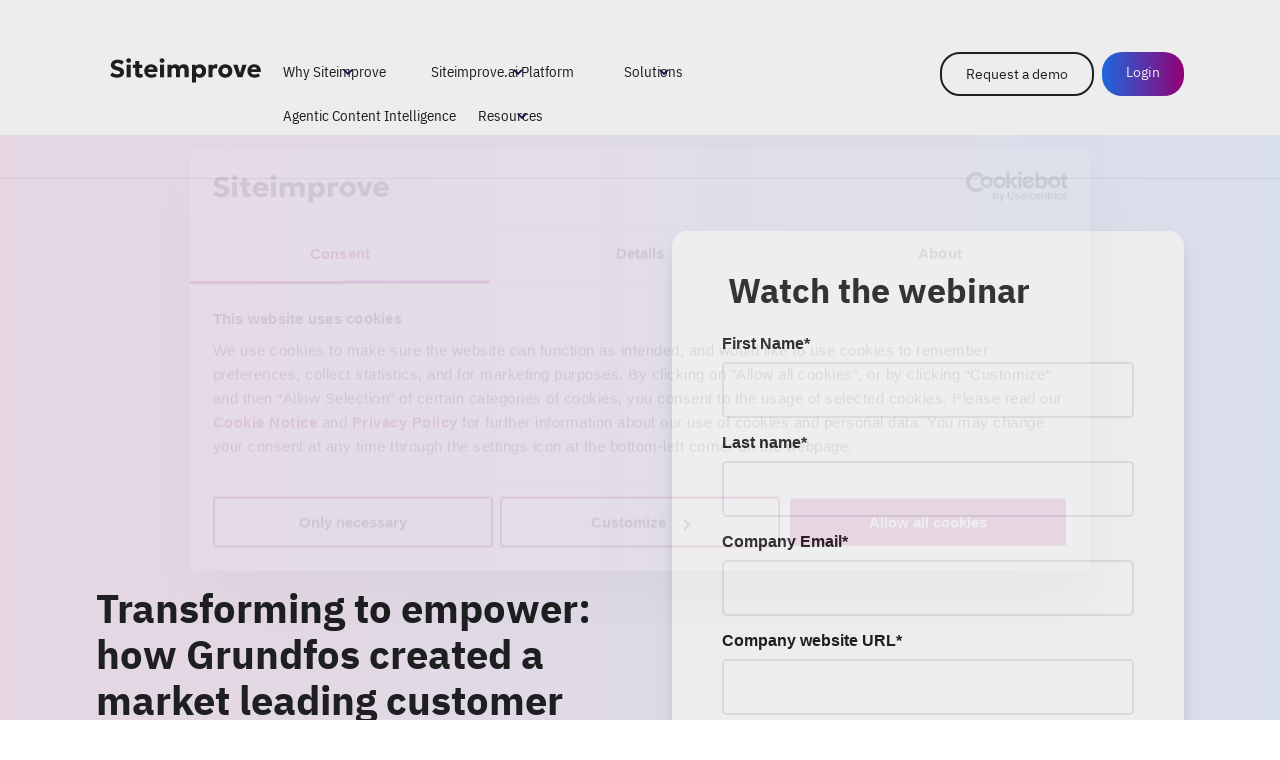

--- FILE ---
content_type: text/html; charset=utf-8
request_url: https://www.siteimprove.com/on-demand-webinars/transforming-to-empower/
body_size: 137705
content:


<!DOCTYPE html>
<html lang="en" xml:lang="en" class="no-js">
<head>
    <meta charset="utf-8">
    <meta http-equiv="X-UA-Compatible" content="IE=edge" />
    <meta name="viewport" content="width=device-width, initial-scale=1.0" />
    <meta name="format-detection" content="telephone=no" />


<meta charset="utf-8" />
<meta name="viewport" content="width=device-width, initial-scale=1">
<title>Transforming to empower</title>
<meta name="description" content="Grundfos,&#xA0;the world&#x27;s&#xA0;leading&#xA0;pump manufacturer, takes you behind the scenes and share&#xA0;challenges, successes, and learnings&#xA0;from their&#xA0;massive digital transformation. " />
<meta property="og:site_name" content="Siteimprove" />
<meta property="og:type" content="website" />
<meta property="og:title" content="Transforming to empower" />
<meta property="og:description" content="Grundfos,&#xA0;the world&#x27;s&#xA0;leading&#xA0;pump manufacturer, takes you behind the scenes and share&#xA0;challenges, successes, and learnings&#xA0;from their&#xA0;massive digital transformation. " />
<meta property="og:url" content="https://www.siteimprove.com/on-demand-webinars/transforming-to-empower/" />
<meta property="og:image" content="" />
<meta name="twitter:title" content="Transforming to empower">
<meta name="twitter:card" content="summary_large_image">
<meta name="twitter:site" content="@siteimprove">
<meta name="twitter:description" content="Grundfos,&#xA0;the world&#x27;s&#xA0;leading&#xA0;pump manufacturer, takes you behind the scenes and share&#xA0;challenges, successes, and learnings&#xA0;from their&#xA0;massive digital transformation. ">
<meta name="twitter:image" content="">
<meta name="pageid" content="6756" />

<link href="https://www.siteimprove.com/on-demand-webinars/transforming-to-empower/" hreflang="en" rel="alternate" />
<link href="https://www.siteimprove.com/de/" hreflang="de" rel="alternate" />


<link href="https://www.siteimprove.com/on-demand-webinars/transforming-to-empower/" rel="canonical" />




    <link rel="apple-touch-icon" sizes="180x180" href="/frontend/favicons/apple_favicon_180x180.png">
    <link rel="icon" type="image/png" sizes="32x32" href="/frontend/favicons/favicon_32x32.png">
    <link rel="icon" type="image/png" sizes="16x16" href="/frontend/favicons/favicon_16x16.png">
    <link rel="shortcut icon" href="/frontend/favicons/favicon_gradient.ico">

    <meta name="msapplication-TileColor" content="#141155">
    <meta name="theme-color" content="#ffffff">
    <script type="application/ld+json">
        {
        "@context": "https://schema.org",
        "@type": "WebSite",
        "url": "https://www.siteimprove.com/",
        "potentialAction": {
        "@type": "SearchAction",
        "target": {
        "@type": "EntryPoint",
        "urlTemplate": "https://siteimprove.com/search/?query={search_term_string}"
        },
        "query-input": "required name=search_term_string"
        }
        }
    </script>
                <link rel="preload" href="/frontend/static/media/Geologica-Bold.39253e3c.woff2" as="font" type="font/woff2" crossorigin />
            <link rel="preload" href="/frontend/static/media/Geologica-Bold.f9f15d25.ttf" as="font" type="font/ttf" crossorigin />
            <link rel="preload" href="/frontend/static/media/Geologica-Bold.fc5702fa.woff" as="font" type="font/woff" crossorigin />
            <link rel="preload" href="/frontend/static/media/Geologica-Regular.844caacd.woff2" as="font" type="font/woff2" crossorigin />
            <link rel="preload" href="/frontend/static/media/Geologica-Regular.e2b74af7.woff" as="font" type="font/woff" crossorigin />
            <link rel="preload" href="/frontend/static/media/Gilroy-Bold.b8801907.woff2" as="font" type="font/woff2" crossorigin />
            <link rel="preload" href="/frontend/static/media/Gilroy-Bold.d01b69a2.woff" as="font" type="font/woff" crossorigin />
            <link rel="preload" href="/frontend/static/media/IBMPlexSans-Bold.c28768c6.woff" as="font" type="font/woff" crossorigin />
            <link rel="preload" href="/frontend/static/media/IBMPlexSans-Bold.ea5f696d.woff2" as="font" type="font/woff2" crossorigin />
            <link rel="preload" href="/frontend/static/media/IBMPlexSans-Regular.5aaadb68.woff2" as="font" type="font/woff2" crossorigin />
            <link rel="preload" href="/frontend/static/media/IBMPlexSans-Regular.b30f6904.woff" as="font" type="font/woff" crossorigin />
            <link rel="preload" href="/frontend/static/media/IBMPlexSansCond-Bold.60dd03d9.woff" as="font" type="font/woff" crossorigin />
            <link rel="preload" href="/frontend/static/media/IBMPlexSansCond-Bold.d65b5caa.woff2" as="font" type="font/woff2" crossorigin />
            <link rel="preload" href="/frontend/static/media/IBMPlexSansCond-Regular.025bac29.woff2" as="font" type="font/woff2" crossorigin />
            <link rel="preload" href="/frontend/static/media/IBMPlexSansCond-Regular.38cb0c3f.woff" as="font" type="font/woff" crossorigin />
            <link rel="preload" href="/frontend/static/media/inter-v12-latin-700.8d7a3f03.woff2" as="font" type="font/woff2" crossorigin />
            <link rel="preload" href="/frontend/static/media/inter-v12-latin-700.ac0ed07d.woff" as="font" type="font/woff" crossorigin />
            <link rel="preload" href="/frontend/static/media/inter-v12-latin-regular.1eb0efb3.woff" as="font" type="font/woff" crossorigin />
            <link rel="preload" href="/frontend/static/media/inter-v12-latin-regular.68c477c4.woff2" as="font" type="font/woff2" crossorigin />
            <script type="text/javascript">!function(e){function r(r){for(var n,l,f=r[0],i=r[1],a=r[2],c=0,s=[];c<f.length;c++)l=f[c],Object.prototype.hasOwnProperty.call(o,l)&&o[l]&&s.push(o[l][0]),o[l]=0;for(n in i)Object.prototype.hasOwnProperty.call(i,n)&&(e[n]=i[n]);for(p&&p(r);s.length;)s.shift()();return u.push.apply(u,a||[]),t()}function t(){for(var e,r=0;r<u.length;r++){for(var t=u[r],n=!0,f=1;f<t.length;f++){var i=t[f];0!==o[i]&&(n=!1)}n&&(u.splice(r--,1),e=l(l.s=t[0]))}return e}var n={},o={2:0},u=[];function l(r){if(n[r])return n[r].exports;var t=n[r]={i:r,l:!1,exports:{}};return e[r].call(t.exports,t,t.exports,l),t.l=!0,t.exports}l.m=e,l.c=n,l.d=function(e,r,t){l.o(e,r)||Object.defineProperty(e,r,{enumerable:!0,get:t})},l.r=function(e){"undefined"!=typeof Symbol&&Symbol.toStringTag&&Object.defineProperty(e,Symbol.toStringTag,{value:"Module"}),Object.defineProperty(e,"__esModule",{value:!0})},l.t=function(e,r){if(1&r&&(e=l(e)),8&r)return e;if(4&r&&"object"==typeof e&&e&&e.__esModule)return e;var t=Object.create(null);if(l.r(t),Object.defineProperty(t,"default",{enumerable:!0,value:e}),2&r&&"string"!=typeof e)for(var n in e)l.d(t,n,function(r){return e[r]}.bind(null,n));return t},l.n=function(e){var r=e&&e.__esModule?function(){return e.default}:function(){return e};return l.d(r,"a",r),r},l.o=function(e,r){return Object.prototype.hasOwnProperty.call(e,r)},l.p="frontend/";var f=window.webpackJsonp=window.webpackJsonp||[],i=f.push.bind(f);f.push=r,f=f.slice();for(var a=0;a<f.length;a++)r(f[a]);var p=i;t()}([]);</script>
            <style>:root{font-size:62.5%;--font-family:"IBM Plex Sans Condensed",sans-serif;--font-family-bold:"IBM Plex Sans",sans-serif;--geologica-regular:"Geologica Regular",sans-serif;--geologica-bold:"Geologica Bold",sans-serif;--ibm-plex-sans:"IBM Plex Sans",sans-serif;--ibm-plex-sans-condensed:"IBM Plex Sans Condensed",sans-serif;--transition-default:ease}:root[lang=ja]{--font-family:"Noto Sans",Arial,sans-serif;--font-family-bold:"Noto Sans Bold",Arial,sans-serif}*{margin:0;padding:0;box-sizing:border-box}h1,h2,h3,h4,h5,td,th{font-size:1rem;font-weight:400;font-style:normal}fieldset,iframe{border:none}table{border-collapse:collapse;border-spacing:0}article,canvas,footer,header,nav,section,video{display:block}img,img a,img a:hover{-ms-interpolation-mode:bicubic}iframe,img,img a,img a:hover{border:0;display:block;max-width:100%}::-moz-selection{background:#2767f1;color:#fff;text-shadow:none}::selection{background:#2767f1;color:#fff;text-shadow:none}::-ms-clear{display:none}input[type=email],input[type=number],input[type=password],input[type=text],input[type=url],select,textarea{outline:none;-webkit-appearance:none;-moz-appearance:none}button,input[type=submit]{border:0;cursor:pointer;-webkit-appearance:none;-moz-appearance:none}button{background-color:initial}button::-moz-focus-inner,input[type=button]::-moz-focus-inner,input[type=reset]::-moz-focus-inner,input[type=submit]::-moz-focus-inner{padding:0}body,html{height:100%}body{text-align:center;background:#fff;-webkit-tap-highlight-color:rgba(0,0,0,0);overflow-y:scroll}.page-wrapper{width:100%;min-height:100%;margin:0 auto;overflow:hidden;display:flex;flex-direction:column}.content-main{width:100%;padding:14.9rem 0 0}@media screen and (max-width:79.99em){.content-main{padding:8rem 0 0}}@media screen and (max-width:63.99em){.content-main{padding:8rem 0 0}}@media screen and (max-width:37.49em){.content-main{padding:6.4rem 0 0}}.breakbar,.breakbar__wrapper{display:none!important}.grid{width:100%;max-width:180rem;display:flex;align-items:flex-start;flex-flow:row wrap;justify-content:flex-start;padding:6.4rem;margin:0 auto;text-align:left;position:relative}.grid-fluid{max-width:100%}.grid-wide{max-width:192rem}.grid.grid-direction-reverse{flex-direction:row-reverse}.grid .col{padding:3.2rem;align-self:stretch;min-width:0}.grid .col-nest{padding:0!important;display:flex;align-items:flex-start;flex-flow:row wrap;justify-content:flex-start}.grid .col-1{flex-basis:8.33333%;max-width:8.33333%}.grid .col-2{flex-basis:16.66667%;max-width:16.66667%}.grid .col-3{flex-basis:25%;max-width:25%}.grid .col-4{flex-basis:33.33333%;max-width:33.33333%}.grid .col-5{flex-basis:41.66667%;max-width:41.66667%}.grid .col-6{flex-basis:50%;max-width:50%}.grid .col-7{flex-basis:58.33333%;max-width:58.33333%}.grid .col-8{flex-basis:66.66667%;max-width:66.66667%}.grid .col-9{flex-basis:75%;max-width:75%}.grid .col-10{flex-basis:83.33333%;max-width:83.33333%}.grid .col-11{flex-basis:91.66667%;max-width:91.66667%}.grid .col-12{flex-basis:100%;max-width:100%}.grid .col :last-child:not(.col){margin-bottom:0}.grid .col-y-center{align-self:center}.grid .col-y-bottom{align-self:flex-end}.grid .col-x-center{align-self:center;margin-left:auto;margin-right:auto}.grid .col-x-center.col-1{width:100%;max-width:15rem;flex-basis:100%}.grid .col-x-center.col-2{width:100%;max-width:30rem;flex-basis:100%}.grid .col-x-center.col-3{width:100%;max-width:45rem;flex-basis:100%}.grid .col-x-center.col-4{width:100%;max-width:60rem;flex-basis:100%}.grid .col-x-center.col-5{width:100%;max-width:75rem;flex-basis:100%}.grid .col-x-center.col-6{width:100%;max-width:90rem;flex-basis:100%}.grid .col-x-center.col-7{width:100%;max-width:105rem;flex-basis:100%}.grid .col-x-center.col-8{width:100%;max-width:120rem;flex-basis:100%}.grid .col-x-center.col-9{width:100%;max-width:135rem;flex-basis:100%}.grid .col-x-center.col-10{width:100%;max-width:150rem;flex-basis:100%}.grid .col-x-center.col-11{width:100%;max-width:165rem;flex-basis:100%}.grid .col-x-center.col-12{width:100%;max-width:180rem;flex-basis:100%}.grid-columns{padding-top:0!important;padding-bottom:0!important;flex-wrap:nowrap}.grid-columns__sidebar{width:60rem;padding-left:3.2rem!important;padding-right:0!important;align-self:auto}.grid-columns__sidebar .form-iframe,.grid-columns__sidebar .form-image,.grid-columns__sidebar .form-intro{flex-basis:100%;max-width:100%;padding-left:0;padding-right:0;padding-top:0}.grid-columns__content{flex-grow:1;padding-left:0!important;padding-right:6.4rem!important;border-right:1px solid #eaf3f7;align-self:stretch}.grid-columns.sidebar-left .grid-columns__sidebar{padding-left:0!important;padding-right:3.2rem!important}.grid-columns.sidebar-left .grid-columns__content{padding-left:6.4rem!important;padding-right:0!important;border-right:0;border-left:1px solid #eaf3f7}@media screen and (max-width:79.99em){.grid{padding:4.8rem}.grid .col{padding:2.4rem}.grid .col-lg-1{flex-basis:8.33333%!important;max-width:8.33333%!important}.grid .col-lg-2{flex-basis:16.66667%!important;max-width:16.66667%!important}.grid .col-lg-3{flex-basis:25%!important;max-width:25%!important}.grid .col-lg-4{flex-basis:33.33333%!important;max-width:33.33333%!important}.grid .col-lg-5{flex-basis:41.66667%!important;max-width:41.66667%!important}.grid .col-lg-6{flex-basis:50%!important;max-width:50%!important}.grid .col-lg-7{flex-basis:58.33333%!important;max-width:58.33333%!important}.grid .col-lg-8{flex-basis:66.66667%!important;max-width:66.66667%!important}.grid .col-lg-9{flex-basis:75%!important;max-width:75%!important}.grid .col-lg-10{flex-basis:83.33333%!important;max-width:83.33333%!important}.grid .col-lg-11{flex-basis:91.66667%!important;max-width:91.66667%!important}.grid .col-lg-12{flex-basis:100%!important;max-width:100%!important}}@media screen and (max-width:63.99em){.grid{padding:3.2rem}.grid .col{padding:1.6rem}.grid .col-md-1{flex-basis:8.33333%!important;max-width:8.33333%!important}.grid .col-md-2{flex-basis:16.66667%!important;max-width:16.66667%!important}.grid .col-md-3{flex-basis:25%!important;max-width:25%!important}.grid .col-md-4{flex-basis:33.33333%!important;max-width:33.33333%!important}.grid .col-md-5{flex-basis:41.66667%!important;max-width:41.66667%!important}.grid .col-md-6{flex-basis:50%!important;max-width:50%!important}.grid .col-md-7{flex-basis:58.33333%!important;max-width:58.33333%!important}.grid .col-md-8{flex-basis:66.66667%!important;max-width:66.66667%!important}.grid .col-md-9{flex-basis:75%!important;max-width:75%!important}.grid .col-md-10{flex-basis:83.33333%!important;max-width:83.33333%!important}.grid .col-md-11{flex-basis:91.66667%!important;max-width:91.66667%!important}.grid .col-md-12{flex-basis:100%!important;max-width:100%!important}}@media screen and (max-width:37.49em){.grid{padding:1.6rem}.grid .col{padding:.8rem}.grid .col-sm-1{flex-basis:8.33333%!important;max-width:8.33333%!important}.grid .col-sm-2{flex-basis:16.66667%!important;max-width:16.66667%!important}.grid .col-sm-3{flex-basis:25%!important;max-width:25%!important}.grid .col-sm-4{flex-basis:33.33333%!important;max-width:33.33333%!important}.grid .col-sm-5{flex-basis:41.66667%!important;max-width:41.66667%!important}.grid .col-sm-6{flex-basis:50%!important;max-width:50%!important}.grid .col-sm-7{flex-basis:58.33333%!important;max-width:58.33333%!important}.grid .col-sm-8{flex-basis:66.66667%!important;max-width:66.66667%!important}.grid .col-sm-9{flex-basis:75%!important;max-width:75%!important}.grid .col-sm-10{flex-basis:83.33333%!important;max-width:83.33333%!important}.grid .col-sm-11{flex-basis:91.66667%!important;max-width:91.66667%!important}.grid .col-sm-12{flex-basis:100%!important;max-width:100%!important}}@media screen and (max-width:63.99em){.grid-columns{display:block}.grid-columns__sidebar{width:100%;padding-left:0!important;border-bottom:1px solid #eaf3f7}.grid-columns__content{border-right:none}.grid-columns.sidebar-left .grid-columns__content,.grid-columns.sidebar-left .grid-columns__sidebar,.grid-columns__content{padding-left:0!important;padding-right:0!important}.grid-columns.sidebar-left .grid-columns__content{border-right:0;border-left:none}}@font-face{font-family:Gilroy Bold;src:url(/frontend/static/media/Gilroy-Bold.b8801907.woff2) format("woff2"),url(/frontend/static/media/Gilroy-Bold.d01b69a2.woff) format("woff");font-style:normal;font-display:swap}@font-face{font-family:Inter;font-style:normal;font-weight:400;src:url(/frontend/static/media/inter-v12-latin-regular.68c477c4.woff2) format("woff2"),url(/frontend/static/media/inter-v12-latin-regular.1eb0efb3.woff) format("woff")}@font-face{font-family:Inter;font-style:normal;font-weight:700;src:url(/frontend/static/media/inter-v12-latin-700.8d7a3f03.woff2) format("woff2"),url(/frontend/static/media/inter-v12-latin-700.ac0ed07d.woff) format("woff")}@font-face{font-family:Geologica Bold;src:url(/frontend/static/media/Geologica-Bold.f9f15d25.ttf) format("ttf");font-style:normal;font-display:swap}@font-face{font-family:Geologica Regular;src:url(/frontend/static/media/Geologica-Regular.844caacd.woff2) format("woff2"),url(/frontend/static/media/Geologica-Regular.e2b74af7.woff) format("woff");font-style:normal;font-display:swap}@font-face{font-family:Geologica Bold;src:url(/frontend/static/media/Geologica-Bold.39253e3c.woff2) format("woff2"),url(/frontend/static/media/Geologica-Bold.fc5702fa.woff) format("woff");font-style:normal;font-display:swap}@font-face{font-family:IBM Plex Sans;font-style:normal;font-weight:400;src:url(/frontend/static/media/IBMPlexSans-Regular.5aaadb68.woff2) format("woff2"),url(/frontend/static/media/IBMPlexSans-Regular.b30f6904.woff) format("woff");font-display:swap}@font-face{font-family:IBM Plex Sans;font-style:normal;font-weight:700;src:url(/frontend/static/media/IBMPlexSans-Bold.ea5f696d.woff2) format("woff2"),url(/frontend/static/media/IBMPlexSans-Bold.c28768c6.woff) format("woff");font-display:swap}@font-face{font-family:IBM Plex Sans Condensed;font-style:normal;font-weight:400;src:url(/frontend/static/media/IBMPlexSansCond-Regular.025bac29.woff2) format("woff2"),url(/frontend/static/media/IBMPlexSansCond-Regular.38cb0c3f.woff) format("woff");font-display:swap}@font-face{font-family:IBM Plex Sans Condensed;font-style:normal;font-weight:700;src:url(/frontend/static/media/IBMPlexSansCond-Bold.d65b5caa.woff2) format("woff2"),url(/frontend/static/media/IBMPlexSansCond-Bold.60dd03d9.woff) format("woff");font-display:swap}body{font:62.5%/1.5 var(--font-family);font-weight:400;color:#202124;-webkit-text-size-adjust:none;-ms-text-size-adjust:none;text-size-adjust:none;-webkit-font-smoothing:antialiased;-moz-osx-font-smoothing:grayscale}.h1,.h2,.h3,.h4,.h5,h1,h2,h3,h4,h5{font-family:var(--font-family-bold);font-weight:700;line-height:1.5;color:#202124}.h1,h1{font-size:6rem;margin:0 0 3.2rem;line-height:1.15}.h2,h2{font-size:4rem}.h2,.h3,h2,h3{margin:0 0 2.4rem;line-height:1.15}.h3,h3{font-size:2.8rem}.h4,h4{font-size:2.25rem}.h4,.h5,h4,h5{margin:0 0 1.6rem;line-height:1.25}.h5,h5{font-size:2.2rem}p{font-size:1.6rem;margin:0 0 1.6rem;line-height:1.5}a{text-decoration:underline;cursor:pointer}a,a:hover{color:#0d4cd3}a:hover{text-decoration:none}a:focus{color:#0d4cd3}a:active{color:#004da5;text-decoration:none}.content-main ul{list-style-type:none;margin:0 0 1.6rem;padding:0}.content-main ul li{padding:0 0 .8rem 2.2rem;position:relative;font-size:1.6rem}.content-main ul li:before{content:"";width:.6rem;height:.6rem;position:absolute;top:.8rem;left:0;background-color:#0d4cd3;border-radius:50%}.content-main ul li ul{margin:.8rem 0 0}.content-main ul li ul li:before{width:.8rem;height:.1rem;top:1.1rem;background-color:#0d4cd3;border-radius:0}.content-main ul.no-bull{padding:0;margin:0}.content-main ul.no-bull li:before{display:none}.content-main ol{list-style-type:none;margin:0 0 1.6rem;padding:0;counter-reset:i}.content-main ol li{padding:0 0 .8rem 3.2rem;position:relative;font-size:1.6rem;counter-increment:i}.content-main ol li:before{content:counter(i);width:1.6rem;height:1.6rem;line-height:1.6rem;position:absolute;top:.3rem;left:0;border:1px solid #0d4cd3;border-radius:50%;font-size:1.2rem;text-align:center}button,input,label,legend,select,textarea{font-family:var(--font-family);font-weight:400}button,input[type=email],input[type=number],input[type=password],input[type=search],input[type=tel],input[type=text],input[type=url],select,textarea{font-size:1.6rem}p.xl{font-size:2.2rem}p.l{font-size:1.8rem}p.s{font-size:1.4rem}p.headline-prefix{color:#004da5;font-weight:700;margin:0 0 1.6rem!important}.b,b,strong{font-weight:700}.i,em,i{font-style:italic}p~.h2,p~h2{padding-top:2.4rem}p~.h3,p~h3{padding-top:1.6rem}p~.h4,p~.h5,p~h4,p~h5{padding-top:.8rem}address{font-size:1.6rem;margin:0 0 1.6rem;white-space:pre-line;word-break:break-word;font-weight:400;font-style:normal}code{font-size:1.4rem;padding:.4rem .8rem;background:#eaf3f7;font-family:Consolas,Monaco,Andale Mono,Ubuntu Mono,monospace;text-align:left;white-space:pre;word-spacing:normal;word-break:normal;word-wrap:normal}blockquote{width:100%;float:left;font-size:2rem;line-height:1.5;margin:7.2rem 0 3.2rem!important;padding:4.8rem 0;font-weight:400;position:relative}blockquote:before{content:"";width:6.4rem;height:6.4rem;display:block;position:absolute;z-index:1;top:-3.6rem;left:4rem;background-size:80% 80%;background-repeat:no-repeat;background-position:50% 50%;background-image:url('data:image/svg+xml;utf8,<svg fill="%232767f1" xmlns="http://www.w3.org/2000/svg" xmlns:xlink="http://www.w3.org/1999/xlink" viewBox="0 0 64 64"><path d="M 23.675781 13.996094 C 23.543037 13.994867 23.408812 14.006828 23.273438 14.033203 C 23.054438 14.076203 14.956281 15.474359 9.3632812 22.193359 C 4.6272813 27.872359 4.2710937 33.497828 3.9960938 37.548828 C 3.9882609 37.663321 3.9984452 37.773342 4.0058594 37.884766 C 4.0053906 37.931378 4 37.97672 4 38.023438 C 4 43.866437 7.8215781 50.877906 17.142578 50.878906 C 24.271578 50.878906 29.759766 45.581437 29.759766 38.023438 C 29.759766 33.038437 27.519453 25.167969 17.439453 25.167969 C 15.460683 25.167969 13.655631 25.516678 12.048828 26.138672 C 12.301493 25.772053 12.566175 25.404196 12.851562 25.035156 C 15.670563 21.397156 20.107047 18.893547 24.123047 17.935547 C 25.158047 17.686547 25.823187 16.665328 25.617188 15.611328 C 25.431687 14.663703 24.60499 14.00468 23.675781 13.996094 z M 53.675781 13.996094 C 53.543037 13.994867 53.408812 14.006828 53.273438 14.033203 C 53.054438 14.076203 44.956281 15.474359 39.363281 22.193359 C 34.627281 27.872359 34.271094 33.497828 33.996094 37.548828 C 33.988261 37.663321 33.998445 37.773342 34.005859 37.884766 C 34.005391 37.931378 34 37.97672 34 38.023438 C 34 43.866437 37.821578 50.877906 47.142578 50.878906 C 54.271578 50.878906 59.759766 45.581437 59.759766 38.023438 C 59.759766 33.038437 57.519453 25.167969 47.439453 25.167969 C 45.460683 25.167969 43.655631 25.516678 42.048828 26.138672 C 42.301493 25.772053 42.566175 25.404196 42.851562 25.035156 C 45.670562 21.397156 50.107047 18.893547 54.123047 17.935547 C 55.158047 17.686547 55.823188 16.665328 55.617188 15.611328 C 55.431688 14.663703 54.60499 14.00468 53.675781 13.996094 z"/></svg>')}blockquote p{font-size:1.8rem;margin:0}blockquote.simple{margin:0 0 3.2rem!important;padding:0;font-style:italic}blockquote.simple:after,blockquote.simple:before{display:none}@media only screen and (max-width:1440px){.h1,h1{font-size:4.5rem;margin:0 0 2.4rem}.h2,h2{font-size:3.4rem;margin:0 0 2rem}.h3,h3{font-size:2.75rem}.h3,.h4,h3,h4{margin:0 0 1.6rem}.h4,h4{font-size:2.375rem}.h5,h5{font-size:2.25rem;margin:0 0 1.6rem}}.p0{padding:0!important}.m0{margin:0!important}.pt0{padding-top:0!important}.mt0{margin-top:0!important}.pr0{padding-right:0!important}.mr0{margin-right:0!important}.pb0{padding-bottom:0!important}.mb0{margin-bottom:0!important}.pl0{padding-left:0!important}.ml0{margin-left:0!important}.p8{padding:.8rem!important}.m8{margin:.8rem!important}.pt8{padding-top:.8rem!important}.mt8{margin-top:.8rem!important}.pr8{padding-right:.8rem!important}.mr8{margin-right:.8rem!important}.pb8{padding-bottom:.8rem!important}.mb8{margin-bottom:.8rem!important}.pl8{padding-left:.8rem!important}.ml8{margin-left:.8rem!important}.p16{padding:1.6rem!important}.m16{margin:1.6rem!important}.pt16{padding-top:1.6rem!important}.mt16{margin-top:1.6rem!important}.pr16{padding-right:1.6rem!important}.mr16{margin-right:1.6rem!important}.pb16{padding-bottom:1.6rem!important}.mb16{margin-bottom:1.6rem!important}.pl16{padding-left:1.6rem!important}.ml16{margin-left:1.6rem!important}.p24{padding:2.4rem!important}.m24{margin:2.4rem!important}.pt24{padding-top:2.4rem!important}.mt24{margin-top:2.4rem!important}.pr24{padding-right:2.4rem!important}.mr24{margin-right:2.4rem!important}.pb24{padding-bottom:2.4rem!important}.mb24{margin-bottom:2.4rem!important}.pl24{padding-left:2.4rem!important}.ml24{margin-left:2.4rem!important}.p32{padding:3.2rem!important}.m32{margin:3.2rem!important}.pt32{padding-top:3.2rem!important}.mt32{margin-top:3.2rem!important}.pr32{padding-right:3.2rem!important}.mr32{margin-right:3.2rem!important}.pb32{padding-bottom:3.2rem!important}.mb32{margin-bottom:3.2rem!important}.pl32{padding-left:3.2rem!important}.ml32{margin-left:3.2rem!important}.p40{padding:4rem!important}.m40{margin:4rem!important}.pt40{padding-top:4rem!important}.mt40{margin-top:4rem!important}.pr40{padding-right:4rem!important}.mr40{margin-right:4rem!important}.pb40{padding-bottom:4rem!important}.mb40{margin-bottom:4rem!important}.pl40{padding-left:4rem!important}.ml40{margin-left:4rem!important}.p48{padding:4.8rem!important}.m48{margin:4.8rem!important}.pt48{padding-top:4.8rem!important}.mt48{margin-top:4.8rem!important}.pr48{padding-right:4.8rem!important}.mr48{margin-right:4.8rem!important}.pb48{padding-bottom:4.8rem!important}.mb48{margin-bottom:4.8rem!important}.pl48{padding-left:4.8rem!important}.ml48{margin-left:4.8rem!important}.m0a{margin:0 auto!important}.w100{width:100%}.left{float:left!important}.right{float:right!important}.rel{position:relative}.clear:after{visibility:hidden;display:block;font-size:0;content:" ";clear:both;height:0}.clear{display:inline-table;clear:both}* html .clear{height:1%}.clear{display:block}.hide{display:none!important}.hidden{visibility:hidden!important;opacity:0!important}.oh,.overflow-hidden{overflow:hidden}.vh{width:1px!important;height:1px!important;margin:-1px!important;padding:0!important;clip:rect(0 0 0 0)!important;border:0!important;overflow:hidden!important;position:absolute!important;white-space:nowrap!important}.vh.f:active,.vh.f:focus{width:auto!important;height:auto!important;clip:auto!important;margin:0!important;overflow:visible!important;position:absolute!important}.inbl{display:inline-block}.txt-center{text-align:center}.txt-right{text-align:right}.txt-left{text-align:left!important}ul.checkmarks{margin:3.2rem 0;border-top:1px solid rgba(13,76,211,.1)}ul.checkmarks li{padding:3.2rem 3.2rem 0 6.4rem;min-height:7.2rem}ul.checkmarks li:last-child{padding-bottom:3.2rem;border-bottom:1px solid rgba(13,76,211,.1)}ul.checkmarks li:before{width:4rem;height:4rem;top:3rem;left:0;background-color:#0d4cd3;background-size:65% 65%;background-repeat:no-repeat;background-position:50% 50%;background-image:url('data:image/svg+xml;utf8,<svg viewBox="0 0 24 24" fill="%23ffffff" xmlns="http://www.w3.org/2000/svg"><path d="M19.9,5.8c-0.8-0.8-2-0.8-2.8,0l-7.3,7.3l-2.9-2.9c-0.8-0.8-2-0.8-2.8,0c-0.8,0.8-0.8,2,0,2.8L7,15.9l0,0 l2.8,2.8L19.9,8.7C20.7,7.9,20.7,6.6,19.9,5.8z"/></svg>')}.image-shadow{position:relative;z-index:2;border:1px solid #000026}.image-shadow:after{content:"";width:100%;height:100%;position:absolute;right:-11px;bottom:-11px;z-index:-1;background:linear-gradient(90deg,hsla(0,0%,100%,.5) 2px,transparent 1%) 50%,linear-gradient(hsla(0,0%,100%,.5) 2px,transparent 1%) 50%,rgba(32,33,36,.1);background-size:4px 4px}.logo-medium img{max-height:50px}.logo-small img{max-height:40px}.logo-x-small img{max-height:30px}.video-embed,.vidyard-player-container{position:relative;z-index:1;padding:56.25% 0 0;margin:0 0 3.6rem;box-shadow:0 13px 27px -5px rgba(20,17,85,.1),0 8px 16px -8px rgba(20,17,85,.2);border-radius:1.5rem;overflow:hidden}.video-embed iframe,.vidyard-player-container iframe{width:100%!important;height:100%!important;position:absolute;top:0;left:0;z-index:10}.bg-primary{background-color:#0d4cd3}.bg-white{background-color:#fff}.bg-lightblue{background-color:#eaf3f7}.c-primary{color:#0d4cd3}.shadow-l{box-shadow:0 13px 37px rgba(20,17,85,.1),0 8px 26px rgba(20,17,85,.2)}.shadow-m{box-shadow:0 13px 27px -5px rgba(20,17,85,.1),0 8px 16px -8px rgba(20,17,85,.2)}.br-l{border-radius:2rem}.br-m{border-radius:1.5rem}.br-s{border-radius:.5rem}.ba{border:1px solid #000026}.bb{border-bottom:1px solid #000026}.bbl{border-bottom:1px solid #eaf3f7}.bbl-20{border-bottom:1px solid rgba(13,76,211,.1)}.lh34{line-height:3.4rem}.rich-text-cta{background-color:#eaf3f7;padding:3.2rem;margin:.8rem 0 3.2rem;border-radius:1.5rem;text-align:center}@media screen and (max-width:79.99em){.show-lg{display:block!important}.hide-lg{display:none!important}}@media screen and (max-width:63.99em){.show-md{display:block!important}.hide-md{display:none!important}}@media screen and (max-width:37.49em){.show-sm{display:block!important}.hide-sm{display:none!important}ul.checkmarks li{padding:2.4rem 2.4rem 0 4.8rem}ul.checkmarks li:last-child{padding-bottom:2.4rem}ul.checkmarks li:before{width:3rem;height:3rem;top:2.4rem}}.theme-white-text-blue-background{background:#0d4cd3}.theme-white-text-blue-background .h1,.theme-white-text-blue-background .h2,.theme-white-text-blue-background .h3,.theme-white-text-blue-background .h4,.theme-white-text-blue-background .h5,.theme-white-text-blue-background a,.theme-white-text-blue-background blockquote,.theme-white-text-blue-background h1,.theme-white-text-blue-background h2,.theme-white-text-blue-background h3,.theme-white-text-blue-background h4,.theme-white-text-blue-background h5,.theme-white-text-blue-background label,.theme-white-text-blue-background p,.theme-white-text-blue-background ul li{color:#fff}.theme-white-text-blue-background blockquote:after,.theme-white-text-blue-background blockquote:before{background-image:url('data:image/svg+xml;utf8,<svg fill="%23ffffff" xmlns="http://www.w3.org/2000/svg" xmlns:xlink="http://www.w3.org/1999/xlink" viewBox="0 0 29 33" style="enable-background:new 0 0 29 33;" xml:space="preserve"><path d="M3.08743 15.3809C4.44921 13.3691 6.14542 11.8523 8.17606 10.8306C10.204 9.80889 12.553 9.29804 15.2204 9.29804C19.3084 9.29804 22.5698 10.3777 25.0044 12.5343C27.439 14.6936 28.6563 17.5559 28.6563 21.124C28.6563 24.6947 27.431 27.565 24.9803 29.74C22.5296 31.9151 19.2763 33 15.2177 33C10.6963 33 7.02831 31.5385 4.21645 28.6183C1.40459 25.7006 0 21.9192 0 17.2794C0 12.0235 1.8059 7.82868 5.41503 4.69773C9.02416 1.56679 13.9309 0 20.1352 0C20.8308 0 21.3525 0.00789978 21.7003 0.0236993C22.0481 0.0394989 22.3664 0.0658315 22.6581 0.0974306V2.72542C22.3664 2.69382 22.0133 2.67012 21.5933 2.65169C21.1732 2.63589 20.5579 2.62799 19.7445 2.62799C14.7281 2.62799 10.8809 3.6576 8.19746 5.71944C5.5167 7.78128 3.81246 10.9991 3.08743 15.3809Z"/></svg>')}.theme-black-text-light-blue-background{background:#eaf3f7}.field{padding:0 0 2.4rem}.label,fieldset legend,label{display:block;margin:0 0 .8rem;cursor:pointer;position:relative;font-size:1.6rem;color:#202124;font-weight:700}fieldset legend{cursor:auto}.form-error,.form-help{width:100%;font-size:1.4rem;padding:.6rem 0 0;margin:0}.form-error :after,.form-help :after{visibility:hidden;display:block;font-size:0;content:" ";clear:both;height:0}.form-error{color:#b60109}input[type=email],input[type=number],input[type=password],input[type=search],input[type=tel],input[type=text],input[type=url],textarea{width:100%;display:block;height:auto;line-height:20px;padding:1.6rem 2rem;border:2px solid #e7e7ee;outline:none;color:#202124;background:#fff;border-radius:.5rem;resize:none;text-align:left;transition:all .15s var(--transition-default)}input[type=email]:hover,input[type=number]:hover,input[type=password]:hover,input[type=search]:hover,input[type=tel]:hover,input[type=text]:hover,input[type=url]:hover,textarea:hover{border-color:#a9c2f9}input[type=email]:focus,input[type=number]:focus,input[type=password]:focus,input[type=search]:focus,input[type=tel]:focus,input[type=text]:focus,input[type=url]:focus,textarea:focus{border-color:#7da4f7}input[type=email]:disabled,input[type=number]:disabled,input[type=password]:disabled,input[type=search]:disabled,input[type=tel]:disabled,input[type=text]:disabled,input[type=url]:disabled,textarea:disabled{cursor:not-allowed;color:#767677;border-color:#e7e7ee;background:#e7e7ee}input[type=email].error,input[type=number].error,input[type=password].error,input[type=search].error,input[type=tel].error,input[type=text].error,input[type=url].error,textarea.error{border-color:#b60109}textarea{height:150px}input[type=checkbox]{position:absolute;left:-9999px}input[type=checkbox]+label{position:relative;padding:0 0 0 2.8rem;margin:0 0 .8rem;line-height:2.4rem;font-size:1.6rem;font-weight:400;display:inline-block;-webkit-user-select:none;-moz-user-select:none;-ms-user-select:none;user-select:none}input[type=checkbox]+label:before{content:"";width:1.6rem;height:1.6rem;position:absolute;left:0;top:2px;border:.2rem solid #d0cfdd;border-radius:3px;background:#fff}input[type=checkbox]+label:after{content:"";width:1.6rem;height:1.6rem;position:absolute;top:4px;left:2px;text-align:center}input[type=checkbox]:hover+label:before{border-color:#a9c2f9}input[type=checkbox]:focus+label:before{border-color:#7da4f7}input[type=checkbox]:checked+label:before{border-color:#0d4cd3}input[type=checkbox]:checked+label:after{background-size:100% 100%;background-repeat:no-repeat;background-position:50% 50%;background-image:url('data:image/svg+xml;utf8,<svg viewBox="0 0 26 26" fill="%232767f1" xmlns="http://www.w3.org/2000/svg"><path d="M 22.566406 4.730469 L 20.773438 3.511719 C 20.277344 3.175781 19.597656 3.304688 19.265625 3.796875 L 10.476563 16.757813 L 6.4375 12.71875 C 6.015625 12.296875 5.328125 12.296875 4.90625 12.71875 L 3.371094 14.253906 C 2.949219 14.675781 2.949219 15.363281 3.371094 15.789063 L 9.582031 22 C 9.929688 22.347656 10.476563 22.613281 10.96875 22.613281 C 11.460938 22.613281 11.957031 22.304688 12.277344 21.839844 L 22.855469 6.234375 C 23.191406 5.742188 23.0625 5.066406 22.566406 4.730469 Z"></path></svg>')}input[type=checkbox].error:not(:checked)+label:before{border-color:#a60008}input[type=checkbox]:disabled:checked+label:before,input[type=checkbox]:disabled:not(:checked)+label:before{cursor:not-allowed;border-color:#e1e2e5;background:#f4f4f4}input[type=checkbox]:disabled+label{cursor:not-allowed;color:#999}input[type=radio]{position:absolute;left:-9999px}input[type=radio]+label{position:relative;padding:0 0 0 2.8rem;margin:0 0 .8rem!important;line-height:2.4rem;font-size:1.6rem;font-weight:400;display:inline-block;-webkit-user-select:none;-moz-user-select:none;-ms-user-select:none;user-select:none}input[type=radio]+label:before{content:"";width:1.6rem;height:1.6rem;display:block;position:absolute;left:0;top:2px;border:.2rem solid #d0cfdd;border-radius:50%;background:#fff}input[type=radio]+label:after{content:"";width:1rem;height:1rem;position:absolute;top:7px;left:5px;text-align:center;border-radius:50%}input[type=radio]:hover+label:after{background-color:#d0cfdd}input[type=radio]:focus+label:before{border-color:#7da4f7}input[type=radio]:checked+label:before{border-color:#0d4cd3}input[type=radio]:checked+label:after{background-color:#0d4cd3}input[type=radio].error:not(:checked)+label:before{border-color:#a60008}input[type=checkbox]:disabled:checked+label:before,input[type=radio]:disabled:not(:checked)+label:before{cursor:not-allowed;border-color:#e1e2e5;background:#f4f4f4}input[type=radio]:disabled+label{cursor:not-allowed;color:#999}.select{position:relative}.select:after{content:"";width:2rem;height:2rem;display:inline-block;position:absolute;top:5rem;right:1.6rem;border-radius:50%;pointer-events:none;background-color:#eaf3f7;background-size:100% 100%;background-repeat:no-repeat;background-position:50% 50%;background-image:url('data:image/svg+xml;utf8,<svg viewBox="0 0 24 24" fill="%23141155" xmlns="http://www.w3.org/2000/svg"><path d="M 7.4296875 9.5 L 5.9296875 11 L 12 17.070312 L 18.070312 11 L 16.570312 9.5 L 12 14.070312 L 7.4296875 9.5 z"></path></svg>')}.select select{display:inline-block;width:100%;line-height:20px;padding:1.6rem 2rem;border:2px solid #e7e7ee;color:#202124;background:#fff;border-radius:.5rem;cursor:pointer;outline:0;-webkit-appearance:none;-moz-appearance:none;appearance:none;transition:all .15s var(--transition-default)}.select select::-ms-expand{display:none}.select select:hover{border-color:#a9c2f9}.select select:focus{border-color:#7da4f7}.select select:focus:-moz-focusring{color:transparent;text-shadow:0 0 0 #000}.select.error select{border-color:#b60109!important}@-moz-document url-prefix(){.select select{text-indent:.01px;text-overflow:"";padding-right:1rem}.select option{background-color:#fff}}.header-main{width:100%;position:fixed;top:0;left:0;z-index:10;transition:all .2s var(--transition-default)}.header-main .vh.f{font-size:1.4rem;top:0;z-index:5;background:#fff}.header-main__wrap{width:100%;margin:0 auto}.header-main .service-nav{width:100%;flex:1 1 100%;background-color:#0d4cd3;padding:.8rem 0;overflow:hidden;transition:all .2s var(--transition-default)}.header-main .service-nav ul{list-style:none;max-width:180rem;padding:0 9.6rem;text-align:right;margin:0 auto}.header-main .service-nav ul li{display:inline-block;font-size:1.4rem;padding:0 0 0 1.6rem}.header-main .service-nav ul li a{color:#fff;text-decoration:none}.header-main .service-nav ul li a:hover{text-decoration:underline}.header-main.not-top{background-color:#fff;box-shadow:0 0 0 1px #e9ebed}.header-main.not-top .service-nav{height:0;padding-top:0;padding-bottom:0}.header-main.not-top .main-nav{padding-top:2.4rem;padding-bottom:2.4rem}.header-main .main-nav{width:100%;max-width:180rem;padding:3.6rem 9.6rem;margin:0 auto;display:flex;transition:all .2s var(--transition-default)}.header-main .logo{width:15.3rem;height:4rem;padding:.3rem 0;flex:1 1 15.3rem;justify-self:flex-start}.header-main .logo svg{height:4.4rem;fill:#202124}.header-main .app-name{height:3.4rem;padding:0;flex:1 0 auto;justify-self:flex-start;text-decoration:none;text-align:left}.header-main .app-name svg{width:3.4rem;height:3.4rem;fill:#202124;display:block;float:left;margin:0 .8rem 0 0}.header-main .app-name span{font-family:var(--font-family-bold);color:#202124;font-size:2rem;display:block;float:left;line-height:3.4rem}.header-main .actions{flex:1 0 auto;justify-self:flex-end;position:relative}.header-main .actions ul{list-style:none;margin:0 .8rem 0 0;padding:0;float:left}.header-main .actions ul li{float:left;padding:0;margin:0 1.6rem 0 0;font-size:1.6rem}.header-main .actions ul li a{display:block;height:3.4rem;line-height:3.4rem;text-decoration:none;color:#202124}.header-main .actions ul li a:hover{text-decoration:underline}.header-main .actions .btn{margin:0 0 0 .8rem;height:4.4rem}.header-main .actions .btn-ss.btn-icon{padding:.5rem}.header-main .actions .btn-ss.btn-icon svg{width:2.2rem;height:2.2rem}.header-main .actions .nav-open{display:none}.header-main .header-search{width:40rem;background:#fff;box-shadow:0 13px 27px -5px rgba(20,17,85,.1),0 8px 16px -8px rgba(20,17,85,.2);border-radius:1.5rem;padding:3.2rem;text-align:left;position:absolute;top:6.3rem;right:0;visibility:hidden;opacity:0;transform:scaleY(0);transform-origin:top left;transition:transform .2s var(--transition-default)}.header-main .header-search.open{visibility:visible;opacity:1;transform:scaleY(1)}.header-main .header-search .btn{margin:0}@media screen and (max-width:79.99em){.header-main{background-color:#fff;box-shadow:0 0 0 1px #e9ebed}.header-main__wrap{display:block}.header-main .service-nav{display:none}.header-main .main-nav{width:100%;float:left;padding:2.4rem 7.2rem;display:block}.header-main .app-name,.header-main .logo{flex:none;float:left}.header-main .actions{flex:none;float:right}.header-main .actions .service-menu{display:none}.header-main .actions .nav-open{display:block}}@media screen and (max-width:63.99em){.header-main .main-nav{padding:2.4rem 3.2rem}.header-main .actions .header-search{top:5.7rem}}@media screen and (max-width:37.49em){.header-main .main-nav{padding:1.6rem 2.4rem}.header-main .logo{width:12.6rem;height:3.6rem;padding:.2rem 0}.header-main .logo svg{height:3.2rem}.header-main .cta{display:none}.header-main .actions{position:static}.header-main .actions .btn{width:auto}.header-main .actions .header-search{width:calc(100% - 4.8rem);padding:2.4rem;top:6.5rem;right:2.4rem}}.nav-wrapper{padding:.1rem 3.2rem;flex:0 1 100%}.nav-wrapper .nav-main__items{list-style:none;margin:0;padding:0;position:relative}.nav-wrapper .nav-main__items .nav-main__item{float:left;padding:0;position:relative}.nav-wrapper .nav-main__items .nav-main__item .nav-item{height:3.8rem;line-height:3.8rem;display:block;position:relative;margin:0 .2rem;padding:0 2rem;font-size:1.475rem;border-radius:1.9rem;color:#202124;background-color:initial;text-decoration:none;outline:none;box-shadow:inset 0 0 0 2px rgba(20,17,85,0);-webkit-user-select:none;-moz-user-select:none;-ms-user-select:none;user-select:none;transition:box-shadow .2s var(--transition-default)}.nav-wrapper .nav-main__items .nav-main__item .nav-item:hover{box-shadow:inset 0 0 0 2px #141155}.nav-wrapper .nav-main__items .nav-main__item .nav-item:focus{box-shadow:inset 0 0 0 2px #141155;border-bottom:2px solid #0d4cd3}.nav-wrapper .nav-main__items .nav-main__item .nav-item.open{background-color:#202124;color:#fff;box-shadow:none}.nav-wrapper .nav-main__items .nav-main__item button.nav-item{padding:0 3.2rem 0 2rem;border-radius:0;transition:padding .2s}.nav-wrapper .nav-main__items .nav-main__item button.nav-item:after{content:"";position:absolute;top:0;right:1.2rem;display:inline-block;width:2rem;height:3.6rem;pointer-events:none;background-size:100% 100%;background-repeat:no-repeat;background-position:50% 50%;background-image:url('data:image/svg+xml;utf8,<svg viewBox="0 0 24 24" fill="%23141155" xmlns="http://www.w3.org/2000/svg"><path d="M12,14.1l-3.8-3.8c-0.4-0.4-1.1-0.4-1.5,0l0,0c-0.4,0.4-0.4,1.1,0,1.5l4.6,4.6c0.4,0.4,1,0.4,1.4,0l4.6-4.6 c0.4-0.4,0.4-1.1,0-1.5l0,0c-0.4-0.4-1.1-0.4-1.5,0L12,14.1z"/></svg>')}.nav-wrapper .nav-main__items .nav-main__item button.nav-item.open:after{transform:rotate(-180deg);background-image:url('data:image/svg+xml;utf8,<svg viewBox="0 0 24 24" fill="%23ffffff" xmlns="http://www.w3.org/2000/svg"><path d="M12,14.1l-3.8-3.8c-0.4-0.4-1.1-0.4-1.5,0l0,0c-0.4,0.4-0.4,1.1,0,1.5l4.6,4.6c0.4,0.4,1,0.4,1.4,0l4.6-4.6 c0.4-0.4,0.4-1.1,0-1.5l0,0c-0.4-0.4-1.1-0.4-1.5,0L12,14.1z"/></svg>')}.nav-wrapper .nav-panel{position:absolute;top:6.3rem;left:50%;visibility:hidden;opacity:0;transform:scaleY(0) translateX(-50%);transform-origin:top left;transition:transform .2s var(--transition-default)}.nav-wrapper .nav-panel.open{visibility:visible;opacity:1;transform:scaleY(1) translateX(-50%)}.nav-wrapper .nav-panel__grid{background:#fff;box-shadow:0 13px 27px -5px rgba(20,17,85,.1),0 8px 16px -8px rgba(20,17,85,.2);border-radius:1.6rem;padding:1.6rem 2.4rem;text-align:left;width:33.2rem}.nav-wrapper .nav-panel__grid.columns-2{width:66.4rem;flex-wrap:nowrap}.nav-wrapper .nav-panel__grid.columns-2 .column{width:50%}.nav-wrapper .nav-panel__grid .column{width:100%;padding:1.6rem;float:left}.nav-wrapper .nav-panel__grid .headline{font-weight:700}.nav-wrapper .nav-panel__grid ul{list-style:none;padding:0;margin:0}.nav-wrapper .nav-panel__grid ul li{padding:0;margin:0;font-size:1.6rem}.nav-wrapper .nav-panel__grid ul li a{text-decoration:none}.nav-wrapper .nav-panel__grid ul li a:hover{text-decoration:underline}.nav-wrapper .cta-mobile,.nav-wrapper .nav-main__actions,.nav-wrapper .service-menu-mobile{display:none}.header-main.not-top .nav-wrapper .nav-panel{top:4.8rem}@media screen and (max-width:79.99em){.nav-wrapper{width:100%;display:none;overflow:auto;padding:0;position:fixed;top:0;bottom:0;left:0;z-index:10;background:#fff;flex:none}.nav-wrapper.open{display:block}.nav-wrapper.open .nav-main__actions{display:block;padding:1.6rem}.nav-wrapper.open .cta-mobile{width:100%;max-width:64rem;margin:0 auto;padding:0 3.2rem 3.2rem;display:block}.nav-wrapper.open .service-menu-mobile{display:block}.nav-wrapper .nav-main__actions{width:100%;background-color:#fff;border-bottom:1px solid #000026;background:#fff;position:fixed;top:0;left:0;z-index:1}.nav-wrapper .nav-main__actions .btn{float:right}.nav-wrapper .nav-main{text-align:left}.nav-wrapper .nav-main__items{width:100%;max-width:64rem;margin:0 auto;padding:13.1rem 1.6rem 3.2rem}.nav-wrapper .nav-main__items .nav-main__item{width:100%;margin:0 0 .8rem}.nav-wrapper .nav-main__items .nav-main__item .nav-item{width:100%;height:4.8rem;line-height:4.8rem;padding:0 1.6rem;border-radius:.5rem;font-size:2.2rem;text-align:left}.nav-wrapper .nav-main__items .nav-main__item .nav-item:hover{box-shadow:none;background-color:#eaf3f7}.nav-wrapper .nav-main__items .nav-main__item .nav-item:focus{box-shadow:inset 0 0 0 2px #141155}.nav-wrapper .nav-main__items .nav-main__item .nav-item.open{background-color:#202124;box-shadow:none}.nav-wrapper .nav-main__items .nav-main__item button.nav-item{padding:0 2.8rem 0 1.6rem}.nav-wrapper .nav-main__items .nav-main__item button.nav-item:after{height:4.8rem}.nav-wrapper .nav-panel{width:100%;display:none;position:relative;top:0!important;left:0;visibility:visible;opacity:1;transform:none}.nav-wrapper .nav-panel.open{display:block;transform:none}.nav-wrapper .nav-panel__grid{box-shadow:none;padding:1.6rem 1.8rem 0;width:100%}.nav-wrapper .nav-panel__grid.columns-2,.nav-wrapper .nav-panel__grid.columns-2 .column{width:100%}.nav-wrapper .nav-panel__grid .column{padding:0}.nav-wrapper .nav-panel__grid ul li{font-size:1.8rem}.nav-wrapper .nav-panel .nav-panel__card__title{font-weight:700;text-decoration:underline}.nav-wrapper .service-menu-mobile{width:100%;max-width:64rem;margin:0 auto;padding:0 3.2rem 4.8rem;list-style:none}.nav-wrapper .service-menu-mobile li{width:100%;float:left;padding:0;margin:0 0 .8rem;font-size:1.8rem}.nav-wrapper .service-menu-mobile li a{display:block;text-decoration:none;color:#202124;height:4.4rem}.nav-wrapper .service-menu-mobile li a:hover{text-decoration:underline}}@media screen and (max-width:37.49em){.nav-wrapper .nav-main__actions .btn{width:auto}.nav-wrapper.open .cta-mobile .btn{width:100%;display:block}}.footer-main{width:100%;background:#000026;margin-top:auto;border-top:3.2rem solid #0d4cd3}.footer-main p{color:#fff}.footer-main a{color:#fff;display:inline-block;height:4.4rem}.footer-main ul{list-style:none;margin:0;padding:0}.footer-main ul li{font-size:1.4rem}.footer-main .btn.btn-white:focus{border-color:#0d4cd3;box-shadow:0 0 0 .1rem #0d4cd3}.footer-main__social ul li{float:left;margin:0 .8rem 0 0}.footer-main__links ul li{margin:0 0 .4rem}.footer-main__end .line{border-bottom:1px solid #fff}.footer-main__legal ul li{float:left;margin:0 .8rem .4rem 0}.footer-main__legal ul li a{text-decoration:underline}.footer-main__legal ul li a:hover{text-decoration:none}.footer-main__language .btn-menu{float:right}@media screen and (max-width:63.99em){.footer-main__end .line{padding:1.6rem 0 0;margin:0 0 1.6rem!important}}@media screen and (max-width:37.49em){.footer-main__language .btn-menu{float:left}}.btn{line-height:1.6rem;display:block;float:left;position:relative;padding:2rem 4rem;margin:0;border-radius:2.8rem;font-size:1.6rem;font-family:var(--ibm-plex-sans);color:#fff;text-align:center;text-decoration:none;outline:none;cursor:pointer;border-image-width:0;background:#0d4cd3;transition:all .2s var(--transition-default);-webkit-user-select:none;-moz-user-select:none;-ms-user-select:none;user-select:none}.btn:hover{color:#fff;background:#0a399e}.btn:focus{color:#fff!important;box-shadow:0 0 0 2px #202124}.btn:active{color:#fff;transform:scale(.97)}.btn-secondary{border:2px solid #202124;background:transparent;color:#202124;padding:1.8rem 3.8rem}.btn-secondary:hover{color:#0d4cd3;background:transparent;border-color:#2251ca}.btn-secondary:focus{border-color:#2767f1;color:#202124!important}.btn-disabled{background-color:#e7e7ee;color:#949595;cursor:not-allowed}.btn-disabled:active,.btn-disabled:focus,.btn-disabled:hover{background-color:#e7e7ee;color:#949595!important;box-shadow:none;transform:none}.btn-navy{background:#202124;color:#fff}.btn-icon{padding:1.4rem;border-radius:50%}.btn-icon span.txt{padding:0 .8rem 0 0}.btn-icon span.txt,.btn-icon svg{display:inline-block;vertical-align:middle}.btn-icon svg{width:2.8rem;height:2.8rem}.btn-icon svg path{fill:#fff;transition:fill .2s var(--transition-default)}.btn-icon:hover svg path{fill:#fff}.btn-icon.btn-secondary{padding:1.2rem}.btn-icon.btn-secondary svg path{fill:#202124}.btn-icon.btn-secondary:hover svg path{fill:#0d4cd3}.btn-s{padding:1.2rem 2.4rem;font-size:1.4rem;border-radius:2rem}.btn-s.btn-icon{padding:1rem}.btn-s.btn-icon svg{width:2rem;height:2rem}.btn-s.btn-secondary{padding:1rem 2.2rem}.btn-s.btn-secondary.btn-icon{padding:.8rem}.btn-center{float:none;display:inline-block}.btn-menu .btn,.theme-white-text-blue-background .btn{background-color:#fff;color:#202124}.btn-menu .btn:hover,.theme-white-text-blue-background .btn:hover{background-color:#eaf3f7}.btn-menu .btn:focus,.theme-white-text-blue-background .btn:focus{color:#202124!important;box-shadow:0 0 0 5px rgba(234,243,247,.25)}.btn-menu .btn-secondary,.theme-white-text-blue-background .btn-secondary{color:#fff;border-color:#fff;background-color:initial;height:4.4rem}.btn-menu .btn-secondary:hover,.theme-white-text-blue-background .btn-secondary:hover{border-color:#eaf3f7;color:#fff;background-color:initial}.btn-menu .btn-secondary:focus,.theme-white-text-blue-background .btn-secondary:focus{color:#fff!important}.footer-main .btn:focus,.theme-navy-blue .btn:focus{box-shadow:0 0 0 2px #fff}.footer-main .btn-secondary,.theme-navy-blue .btn-secondary{color:#fff;border-color:#fff;background-color:initial;height:4.4rem}.footer-main .btn-secondary:hover,.theme-navy-blue .btn-secondary:hover{border-color:#0d4cd3;color:#fff;background-color:initial}.footer-main .btn-secondary:focus,.theme-navy-blue .btn-secondary:focus{box-shadow:0 0 0 2px #0d4cd3;color:#fff!important}.footer-main .btn-icon:hover svg path,.footer-main .btn-icon svg path,.theme-navy-blue .btn-icon:hover svg path,.theme-navy-blue .btn-icon svg path{fill:#fff}.btn-play{display:block;padding:2.5rem 2.3rem 2.5rem 2.7rem;margin:0;border-radius:50%;text-align:center;text-decoration:none;cursor:pointer;border-image-width:0;background:#0d4cd3;position:absolute;top:50%;left:50%;z-index:5;transition:all .2s var(--transition-default);-webkit-user-select:none;-moz-user-select:none;-ms-user-select:none;user-select:none;transform:translate(-50%,-50%);animation:pulse 2s ease-out infinite}.btn-play svg{width:4.8rem;height:4.8rem;vertical-align:middle;fill:#fff}.btn-play:hover{background:#2251ca}.btn-play:active{transform:translate(-50%,-50%) scale(.97)}.btn-play.s{padding:1.6rem 1.5rem 1.6rem 1.7rem;border:3px solid #0d4cd3;animation:pulse-small 2s ease-out infinite}.btn-play.s svg{width:2rem;height:2rem}.btn-play.static{animation:none;cursor:auto}.btn-play.static:hover{background:#fff}.btn-play.static:active{transform:translate(-50%,-50%) scale(1)}@keyframes pulse{0%{box-shadow:0 0 0 0 #0d4cd3}70%{box-shadow:0 0 0 3.2rem rgba(13,76,211,0)}to{box-shadow:0 0 0 0 rgba(13,76,211,0)}}@keyframes pulse-small{0%{box-shadow:0 0 0 0 #0d4cd3}70%{box-shadow:0 0 0 1.8rem rgba(13,76,211,0)}to{box-shadow:0 0 0 0 rgba(13,76,211,0)}}@media screen and (max-width:37.49em){.btn:not(.btn-icon){width:100%;margin-left:0!important;margin-right:0!important}.btn-play{padding:1rem .9rem 1rem 1.1rem;border:3px solid #0d4cd3;animation:pulse-small 2s ease-out infinite}.btn-play svg{width:3.2rem;height:3.2rem}}.btn-menu{position:relative;float:left}.btn-menu .btn{padding-right:4.8rem}.btn-menu .btn:after{content:"";width:1.8rem;height:1.8rem;position:absolute;top:1.6rem;right:1.6rem;background-size:100% 100%;background-repeat:no-repeat;background-position:50% 50%;background-image:url('data:image/svg+xml;utf8,<svg viewBox="0 0 30 30" fill="%23ffffff" xmlns="http://www.w3.org/2000/svg"><path d="M 24.990234 8.9863281 A 1.0001 1.0001 0 0 0 24.292969 9.2929688 L 15 18.585938 L 5.7070312 9.2929688 A 1.0001 1.0001 0 0 0 4.9902344 8.9902344 A 1.0001 1.0001 0 0 0 4.2929688 10.707031 L 14.292969 20.707031 A 1.0001 1.0001 0 0 0 15.707031 20.707031 L 25.707031 10.707031 A 1.0001 1.0001 0 0 0 24.990234 8.9863281 z"></path></svg>')}.btn-menu .btn:hover:after{background-image:url('data:image/svg+xml;utf8,<svg viewBox="0 0 30 30" fill="%232767f1" xmlns="http://www.w3.org/2000/svg"><path d="M 24.990234 8.9863281 A 1.0001 1.0001 0 0 0 24.292969 9.2929688 L 15 18.585938 L 5.7070312 9.2929688 A 1.0001 1.0001 0 0 0 4.9902344 8.9902344 A 1.0001 1.0001 0 0 0 4.2929688 10.707031 L 14.292969 20.707031 A 1.0001 1.0001 0 0 0 15.707031 20.707031 L 25.707031 10.707031 A 1.0001 1.0001 0 0 0 24.990234 8.9863281 z"></path></svg>')}.btn-menu .btn.open:after{transform:rotate(-180deg)}.btn-menu .btn.btn-s:after{top:.8rem}.btn-menu__options{width:100%;display:none;background:#fff;border:1px solid #000026;position:absolute;top:100%;left:0}.btn-menu__options.open{display:block}.btn-menu__options.top{top:auto;bottom:calc(100% + .8rem)}.btn-menu__options ul{list-style:none;margin:0;padding:0}.btn-menu__options ul li{margin:0;padding:0;font-size:1.6rem}.btn-menu__options ul li a{width:100%;display:block;padding:.8rem 1.6rem;color:#202124}.btn-menu__options ul li a:hover{background-color:#eaf3f7;text-decoration:none}.hero{position:relative}.hero__background{position:absolute;top:-12rem;left:0;bottom:0;right:0;z-index:1;background-position:50% 50%;background-repeat:no-repeat;background-size:cover}.hero.has-video,.hero.is-photo{overflow:hidden}.hero.has-video:before,.hero.is-photo:before{content:"";width:175vh;height:175vh;position:absolute;top:50%;right:46%;z-index:2;background-color:#eaf3f7;transform:translateY(-50%);box-shadow:0 13px 37px rgba(20,17,85,.1),0 8px 26px rgba(20,17,85,.2);border-radius:50%}.hero.has-video .grid,.hero.is-photo .grid{min-height:60vh}.hero.is-photo .hero__background{top:0;left:40%}.hero.is-photo .grid{min-height:50vh}.hero__video{position:absolute;top:0;left:0;bottom:0;right:0;z-index:1}.hero__video video{width:60%;height:100%;object-fit:cover;position:absolute;top:0;right:0}.hero .grid{position:relative;z-index:3}.hero__content{position:relative;padding:0 0 3.2rem}.hero__content p{margin:0 0 3.6rem}.hero__content .btn{margin:0 1.6rem 1.6rem 0}.hero .img-bottom img{max-width:none}.hero__play{position:absolute;top:50%;left:150%;transform:translateY(-50%)}.hero__play .btn.btn-icon.btn-play{position:static;transform:none}.hero__controls{position:absolute;bottom:3.2rem;right:3.2rem;z-index:4}.hero__controls .btn[aria-pressed=false] .play-icon,.hero__controls .btn[aria-pressed=true] .pause-icon{display:none}.hero.has-form .grid{min-height:1rem}.hero.has-form .content-spacer{padding:3.2rem}.hero.has-form .hero__form{background:#eaf3f7;background:#fff;position:relative;padding:4rem;box-shadow:0 13px 27px -5px rgba(20,17,85,.1),0 8px 16px -8px rgba(20,17,85,.2);border-radius:1.5rem}.hero.has-form .hero__form .field{width:50%;padding:0 1.6rem;margin:0 0 2.4rem;float:left}.hero.has-form .hero__form .field.pd-checkbox,.hero.has-form .hero__form .field:first-child,.hero.has-form .hero__form .field:last-child{width:100%}.theme-white-text-blue-background.hero .grid{min-height:calc(95vh - 10rem)}.theme-white-text-blue-background.hero .hero__content,.theme-white-text-blue-background.hero .hero__content:before{background:#0d4cd3}.theme-white-text-blue-background.hero .hero__content h1,.theme-white-text-blue-background.hero .hero__content p{color:#fff}.theme-black-text-light-blue-background.hero .hero__content,.theme-black-text-light-blue-background.hero .hero__content:before{background:#eaf3f7}@media screen and (max-width:79.99em){.hero__controls{left:calc(200% + 6.4rem)}}@media screen and (max-width:63.99em){.hero.has-video:before,.hero.is-photo:before{display:none}.hero.has-video .grid,.hero.is-photo .grid{margin:60vh 0 0;min-height:auto;background-color:#eaf3f7}.hero.is-photo .hero__background{left:0;bottom:25vh}.hero__video video{width:100%;height:60vh}.hero__play{top:-20.4rem;left:50%;transform:translateX(-50%)}.hero__controls{bottom:2.4rem;left:calc(100% + 3.2rem)}.hero.has-form .col-6{flex-basis:100%!important;max-width:100%!important}}@media screen and (max-width:37.49em){.hero .col-6{flex-basis:100%!important;max-width:100%!important}.hero__play{top:-13rem}.hero__controls{bottom:auto;top:-4.8rem;left:calc(100% - 2.4rem)}.hero.has-form .hero__form{padding:2.4rem}}.loader-container{display:none;padding:20px 0}.loader-container.is-active{display:block}.inline-loader{width:35px;height:35px;border-radius:100%;position:relative;margin:0 auto}.inline-loader:after,.inline-loader:before{content:"";position:absolute;top:-10px;left:-10px;width:100%;height:100%;border-radius:100%;border:4px solid transparent;border-top-color:#0d4cd3}.inline-loader:before{z-index:99;animation:loader-anim 1s linear infinite}.inline-loader:after{border:4px solid #eaf3f7}@keyframes loader-anim{0%{transform:rotate(0deg)}to{transform:rotate(1turn)}}table{width:100%;margin:0 0 40px}table caption{font-size:1.8em;font-weight:700;margin:0 0 15px}table thead tr{background:#141155}table thead th{padding:10px 20px;vertical-align:top;font-size:1.6rem;color:#fff;font-family:var(--font-family-bold);font-weight:400}table tbody tr{border-bottom:1px solid #000026}table tbody td,table tbody th{padding:15px 20px;vertical-align:top;font-size:1.6rem}table th{font-weight:700}table tr td{color:#202124}table li,table p{font-size:1.6rem}table .al{text-align:left}table .ac{text-align:center}table .ar{text-align:right}table.zebra tbody tr{border:0}table.zebra tbody tr:nth-child(2n){background:#f4f5f6}@media only screen and (max-width:768px){table.standard{width:100%;margin:0 0 15px;box-shadow:none}table.standard thead{display:none}table.standard tbody tr{display:block;margin:0 0 10px;border:0;padding:20px 30px;box-shadow:0 2px 10px rgba(60,72,94,.2)}table.standard tbody tr:hover{background:none}table.standard tbody td{display:block;padding:10px 0;text-align:left!important;border-bottom:1px solid #f4f4f4}table.standard tbody td:before{content:attr(data-th);width:100%;display:inline-block;font-weight:700;margin:0;color:#141155}}.card-wrap{display:flex;align-items:stretch}.card{width:100%}.card.cta{box-shadow:0 13px 27px -5px rgba(20,17,85,.1),0 8px 16px -8px rgba(20,17,85,.2);border-radius:1.5rem;background:#eaf3f7;padding:6.4rem}.card.cta h2{max-width:80rem;margin:0 auto 1.6rem}.card.cta p{max-width:80rem;margin:0 auto 3.2rem}.card__image{float:left;margin:0 0 3.2rem;position:relative}.card.txt-center .card__image{float:none;display:inline-block;margin:0 auto 3.2rem}.card-shadow{position:relative;background-color:#fff}.card-shadow .card__content{width:100%;padding:3.2rem}.card.list .card__image{margin:0 0 6.4rem}.card.list .card__image img{width:6.4rem;background-color:#eaf3f7;border-radius:50%}a.card{width:100%;display:block;color:#202124;text-decoration:none;transition:all .2s var(--transition-default)}a.card .h2:after,a.card .h3:after,a.card .h4:after{content:"";display:inline-block;width:2.6rem;height:2.6rem;vertical-align:middle;position:relative;top:-2px;margin:0 0 0 .8rem;border-radius:50%;background-color:#0d4cd3;background-size:75% 75%;background-repeat:no-repeat;background-position:50% 50%;background-image:url('data:image/svg+xml;utf8,<svg viewBox="0 0 32 32" fill="%23ffffff" xmlns="http://www.w3.org/2000/svg"><path d="M 18.71875 6.78125 L 17.28125 8.21875 L 24.0625 15 L 4 15 L 4 17 L 24.0625 17 L 17.28125 23.78125 L 18.71875 25.21875 L 27.21875 16.71875 L 27.90625 16 L 27.21875 15.28125 Z"></path></svg>')}a.card .h2:after{width:2.2rem;height:2.2rem;top:-3px}a.card .more{color:#0d4cd3;text-decoration:underline}a.card .more:after{content:"";display:inline-block;width:2.2rem;height:2.2rem;vertical-align:middle;background-size:100% 100%;background-repeat:no-repeat;background-position:50% 50%;background-image:url('data:image/svg+xml;utf8,<svg viewBox="0 0 32 32" fill="%232767f1" xmlns="http://www.w3.org/2000/svg"><path d="M 18.71875 6.78125 L 17.28125 8.21875 L 24.0625 15 L 4 15 L 4 17 L 24.0625 17 L 17.28125 23.78125 L 18.71875 25.21875 L 27.21875 16.71875 L 27.90625 16 L 27.21875 15.28125 Z"></path></svg>')}a.card:hover{transform:translateY(-.8rem)}a.card:hover .h2:after,a.card:hover .h3:after,a.card:hover .h4:after{background-color:#2251ca;background-image:url('data:image/svg+xml;utf8,<svg viewBox="0 0 32 32" fill="%23ffffff" xmlns="http://www.w3.org/2000/svg"><path d="M 18.71875 6.78125 L 17.28125 8.21875 L 24.0625 15 L 4 15 L 4 17 L 24.0625 17 L 17.28125 23.78125 L 18.71875 25.21875 L 27.21875 16.71875 L 27.90625 16 L 27.21875 15.28125 Z"></path></svg>')}a.card:hover .more{text-decoration:none}a.card.static .h2:after,a.card.static .h3:after,a.card.static .h4:after{display:none}a.card.static:hover{transform:none}a.card .card__content{width:100%;padding:0 0 3.2rem}a.card-shadow .card__content{padding:3.2rem}@media screen and (max-width:37.49em){.card__image{margin:0 0 1.6rem}.card.txt-center .card__image{margin:0 auto 1.6rem}}.packages__list{padding:3.2rem 0 0;margin:3.2rem 0 0;border-top:1px solid #000}.packages__list ul{margin:0}.packages__list ul li{float:left;font-size:1.8rem;margin:0 0 2rem;padding:0}.packages__list ul li:before{display:none}.packages__list ul li a{margin:0 1.6rem 1.6rem 0}.key-numbers__list{margin:0;text-align:center}.key-numbers__list .col .prefix,.key-numbers__list .col .suffix{font-size:3.2rem;color:#202124}.key-numbers__list .col:before{display:none}.key-numbers.nr_only{width:100%}.key-numbers.nr_only .key-numbers__list .col{display:flex;align-items:stretch}.key-numbers.nr_only .key-numbers__list .col .w100{padding:3.2rem;background-color:#fff}.key-numbers.nr_only .key-numbers__list .col .w100 .nr,.key-numbers.nr_only .key-numbers__list .col .w100 .val{margin:0}.key-numbers.nr_only .key-numbers__list .col .w100 .lbl{margin:.8rem 0 0}@media screen and (max-width:63.99em){.key-numbers__list li .lbl{font-size:1.6rem}}.rating__item{display:flex;align-items:flex-start;flex-flow:row wrap;justify-content:center}.rating__item .logo{align-self:stretch;min-width:0;margin:0 0 1.6rem}.rating__item .logo img{margin:0 auto;max-height:4.8rem}.rating__item .review{text-align:center;align-self:center;min-width:0;padding:0 0 0 1.6rem;margin:0 0 1.6rem!important}.rating__item .review .stars{display:inline-block;vertical-align:middle;position:relative}.rating__item .review .stars .filled{height:2.8rem;position:absolute;top:0;left:0;overflow:hidden}.rating__item .review .stars .filled .wrap{width:30rem}.rating__item .review .stars svg{width:2.8rem;float:left;display:block;fill:#eaf3f7;margin:0 .1rem}.rating__item .review .stars svg.active{fill:#0d4cd3;transition:all .75s var(--transition-default)}.rating__item .review .stars.zap svg.active{opacity:1}.rating__item .review .stars.zap svg.active:first-child{transition-delay:0s}.rating__item .review .stars.zap svg.active:nth-child(2){transition-delay:.2s}.rating__item .review .stars.zap svg.active:nth-child(3){transition-delay:.4s}.rating__item .review .stars.zap svg.active:nth-child(4){transition-delay:.6s}.rating__item .review .stars.zap svg.active:nth-child(5){transition-delay:.8s}.rating__item .review p{width:4rem;display:inline-block;vertical-align:middle}@media screen and (max-width:37.49em){.rating__item .logo img{max-height:3.2rem}.rating__item .review .stars svg{width:2rem}}.search-page form .fields{display:flex}.search-page form .fields input[type=text]{width:auto;margin:0 1.6rem 0 0;flex:1 0 auto}.search-page form .fields .btn{margin:auto}.search-page__results li{width:100%;max-width:102.4rem;margin:0 0 3.2rem!important;padding:0!important}.search-page__results li a{color:#202124;text-decoration:none}.search-page__results li a p.h4{color:#0d4cd3}.search-page__results li a:hover p.h4{text-decoration:underline}@media screen and (max-width:37.49em){.search-page form .fields{display:block}.search-page form .fields input[type=text]{width:100%;margin:0 0 1.6rem;flex:none}.search-page form .fields .btn{margin:auto}}.tns-outer{width:100%;padding:0!important;position:relative}.tns-outer [hidden]{display:none!important}.tns-outer [aria-controls],.tns-outer [data-action]{cursor:pointer}.tns-slider{transition:all 0s;display:flex!important;-ms-flex-wrap:wrap}.tns-inner{margin-left:0!important;margin-right:40px!important}.tns-slider .tns-item{padding:30px 0 80px 40px;transition:all .6s ease .15s}.tns-slider1 .tns-item{padding:30px 40px 80px}.tns-slider-gallery .tns-item{padding:30px 0 40px 40px}.tns-controls-lr .tns-item{padding:30px 0 60px 40px}.tns-horizontal.tns-subpixel{white-space:nowrap}.tns-horizontal.tns-subpixel>.tns-item{display:inline-block;vertical-align:top;white-space:normal;-webkit-touch-callout:none;-webkit-user-select:none;-moz-user-select:none;-ms-user-select:none;user-select:none}.tns-horizontal.tns-no-subpixel:after{content:"";display:table;clear:both}.tns-horizontal.tns-no-subpixel>.tns-item{float:left}.tns-gallery,.tns-no-calc{position:relative;left:0}.tns-gallery{min-height:1px}.tns-gallery>.tns-item{position:absolute;left:-100%}.tns-gallery>.tns-slide-active{position:relative;left:auto!important}.tns-gallery>.tns-moving{transition:all .25s}.tns-autowidth{display:inline-block}.tns-lazy-img{transition:opacity .6s;opacity:.6}.tns-lazy-img.tns-complete{opacity:1}.tns-ah{transition:height 0s}.tns-ovh{overflow:hidden}.tns-visually-hidden{position:absolute;left:-10000em}.tns-transparent{opacity:0;visibility:hidden}.tns-fadeIn{opacity:1;z-index:0}.tns-fadeOut,.tns-normal{opacity:0;z-index:-1}.tns-vpfix{white-space:nowrap}.tns-vpfix>div,.tns-vpfix>li{display:inline-block}.tns-t-subp2{margin:0 auto;width:310px;position:relative;height:10px;overflow:hidden}.tns-t-ct{width:2333.3333333%;width:2333.33333%;position:absolute;right:0}.tns-t-ct:after{content:"";display:table;clear:both}.tns-t-ct>div{width:1.4285714%;width:1.42857%;height:10px;float:left}.tns-nav{width:100%;height:15px;position:absolute;bottom:20px;left:0;z-index:10;text-align:center}.tns-nav button{width:15px;height:15px;margin:0 2px;padding:0;display:inline-block;position:relative;cursor:pointer;vertical-align:top;background:#fff;border:2px solid #141155;border-radius:50%;transition:all .3s ease}.tns-nav button:hover{background:#00a5ae;border-color:#00a5ae}.tns-nav button:focus{box-shadow:0 0 0 2px rgba(0,165,174,.6)}.tns-nav button.tns-nav-active{background:#141155;border-color:#141155}.dark .tns-nav button{background:#141155;border-color:#fff}.dark .tns-nav button:hover{background:#fff;border-color:#fff}.dark .tns-nav button:focus{box-shadow:0 0 0 2px rgba(0,165,174,.6)}.dark .tns-nav button.tns-nav-active{background:#fff;border-color:#fff}.tns-controls{width:100%;height:8px;float:left;position:relative;padding:0 0 0 40px;outline:none}.tns-controls-narrow .tns-controls{height:48px}.tns-controls button{width:48px;height:48px;line-height:46px;display:block;float:left;margin:0 10px 0 0;position:relative;top:-40px;cursor:pointer;background:transparent;color:#141155;border:2px solid #141155;border-radius:50%;transition:all .3s ease}.tns-controls button:focus,.tns-controls button:hover{border-color:#141155;background:#141155;color:#fff;box-shadow:0 2px 2px -6px rgba(0,0,38,.24),0 4px 4px -6px rgba(0,0,38,.24),0 8px 8px -6px rgba(0,0,38,.22),0 16px 16px -6px rgba(0,0,38,.2)}.tns-controls button:focus{border-color:#21207f;background:#21207f}.tns-controls button:active{border-color:#141155;background:#141155;transform:translateY(1px);box-shadow:0 2px 2px -6px rgba(0,0,38,.24),0 4px 4px -6px rgba(0,0,38,.24),0 8px 8px -6px rgba(0,0,38,.22)}.tns-controls button:before{content:"\f108";font-family:icons;font-size:24px}.tns-controls button:last-child:before{content:"\f109"}.tns-controls button span{font-size:24px}.tns-controls button[disabled],.tns-controls button[disabled]:active,.tns-controls button[disabled]:focus,.tns-controls button[disabled]:hover{cursor:not-allowed;color:#65777f;border-color:#65777f;box-shadow:none;background:transparent;transform:none}.tns-controls .counter{float:left;line-height:48px;position:relative;top:-40px;font-family:var(--font-family-bold);font-size:1.7em}.tns-controls .counter .c1{font-size:28px}.tns-center .tns-controls{padding:0;text-align:center}.tns-center .tns-controls button{display:inline-block;float:none;margin:0 5px}.tns-controls-lr .tns-controls{height:1px;position:absolute;top:calc(50% - 25px);left:0;padding:0;transform:translateY(-50%)}.tns-controls-lr .tns-controls button{position:absolute;top:50%;left:-48px;margin:-24px 0 0}.tns-controls-lr .tns-controls button:last-child{left:auto;right:-48px}.dark .tns-controls button{color:#fff;border-color:#fff}.dark .tns-controls button:focus,.dark .tns-controls button:hover{border-color:#fff;background:#fff;color:#141155}.dark .tns-controls button:active,.dark .tns-controls button:focus{border-color:#fff;background:#fff}.dark .tns-controls button[disabled],.dark .tns-controls button[disabled]:active,.dark .tns-controls button[disabled]:focus,.dark .tns-controls button[disabled]:hover{color:#65777f;border-color:#65777f;background:transparent}.tns-slider .tns-item.next.outside{transform:translateX(70px)}.tns-slider .tns-item.prev.outside{transform:translateX(-70px)}.tns-slider .tns-item.next,.tns-slider .tns-item.prev{transform:translateX(0)}.tns-slider .tns-slide-active.next.outside{transition:all .6s ease .15s}.tns-padding{padding-bottom:40px}@media only screen and (max-width:1279px){.tns-inner{margin-right:30px!important}.tns-slider .tns-item{padding:30px 0 80px 30px}.tns-padding{padding-bottom:0}.tns-controls{padding:0 0 0 30px}.tns-controls button{top:-50px}}@media only screen and (max-width:1024px){.tns-inner{margin-right:20px!important}.tns-slider .tns-item{padding:20px 0 80px 20px}.tns-controls{padding:0 0 0 20px}.tns-nav{bottom:30px}}@media only screen and (max-width:480px){.tns-inner{margin-right:15px!important}.tns-slider .tns-item{padding:20px 0 80px 15px}.tns-controls{padding:0 0 0 15px}.tns-controls button{top:-60px}.tns-nav{bottom:40px}}.quotes__grid .col{display:flex;align-items:stretch}.quote{margin:0 auto 1.6rem!important;background-color:#fff;box-shadow:0 13px 27px -5px rgba(20,17,85,.1),0 8px 16px -8px rgba(20,17,85,.2)}.quote,.quote blockquote{max-width:102rem;width:100%;border-radius:1.5rem;padding:4.8rem;position:relative}.quote blockquote{text-align:left;font-size:2rem;font-weight:400;line-height:1.5;margin:0 auto}.quote blockquote+p{max-width:102rem;width:100%;margin:0 auto;text-align:left;padding:1.6rem 0 3.2rem 4.8rem}.quote blockquote:before{content:"";width:6.4rem;height:6.4rem;display:block;position:absolute;z-index:1;top:-3.6rem;left:4rem;background-size:80% 80%;background-repeat:no-repeat;background-color:#fff;background-position:50% 50%;background-image:url('data:image/svg+xml;utf8,<svg fill="%232767f1" xmlns="http://www.w3.org/2000/svg" xmlns:xlink="http://www.w3.org/1999/xlink" viewBox="0 0 64 64"><path d="M 23.675781 13.996094 C 23.543037 13.994867 23.408812 14.006828 23.273438 14.033203 C 23.054438 14.076203 14.956281 15.474359 9.3632812 22.193359 C 4.6272813 27.872359 4.2710937 33.497828 3.9960938 37.548828 C 3.9882609 37.663321 3.9984452 37.773342 4.0058594 37.884766 C 4.0053906 37.931378 4 37.97672 4 38.023438 C 4 43.866437 7.8215781 50.877906 17.142578 50.878906 C 24.271578 50.878906 29.759766 45.581437 29.759766 38.023438 C 29.759766 33.038437 27.519453 25.167969 17.439453 25.167969 C 15.460683 25.167969 13.655631 25.516678 12.048828 26.138672 C 12.301493 25.772053 12.566175 25.404196 12.851562 25.035156 C 15.670563 21.397156 20.107047 18.893547 24.123047 17.935547 C 25.158047 17.686547 25.823187 16.665328 25.617188 15.611328 C 25.431687 14.663703 24.60499 14.00468 23.675781 13.996094 z M 53.675781 13.996094 C 53.543037 13.994867 53.408812 14.006828 53.273438 14.033203 C 53.054438 14.076203 44.956281 15.474359 39.363281 22.193359 C 34.627281 27.872359 34.271094 33.497828 33.996094 37.548828 C 33.988261 37.663321 33.998445 37.773342 34.005859 37.884766 C 34.005391 37.931378 34 37.97672 34 38.023438 C 34 43.866437 37.821578 50.877906 47.142578 50.878906 C 54.271578 50.878906 59.759766 45.581437 59.759766 38.023438 C 59.759766 33.038437 57.519453 25.167969 47.439453 25.167969 C 45.460683 25.167969 43.655631 25.516678 42.048828 26.138672 C 42.301493 25.772053 42.566175 25.404196 42.851562 25.035156 C 45.670562 21.397156 50.107047 18.893547 54.123047 17.935547 C 55.158047 17.686547 55.823188 16.665328 55.617188 15.611328 C 55.431688 14.663703 54.60499 14.00468 53.675781 13.996094 z"/></svg>')}.quote blockquote p{font-size:2rem;margin:0}.quote blockquote{padding:0;border:0;margin:0}.quote blockquote+p{padding:3.2rem 0 0}.quote blockquote:before{top:-8.4rem;left:-.8rem}.quote .btn{margin:3.2rem 0 0}.accordion{border-bottom:1px solid #eaf3f7}.accordion__btn{width:100%;display:block;margin:0;padding:2.4rem 4.6rem 2.4rem 0;position:relative;text-align:left;border-top:1px solid #eaf3f7;font-size:2.2rem}.accordion__btn svg{width:3rem;height:3rem;display:block;position:absolute;top:2.4rem;right:1.6rem}.accordion__btn svg path{fill:#202124}.accordion__btn[aria-expanded=true] svg{transform:rotate(-180deg)}.accordion__panel{padding:0 0 3.2rem;width:100%;max-width:102.4rem}.accordion__panel[aria-hidden=true]{display:none}.accordion__panel .grid{padding:0}.theme-black-text-light-blue-background .accordion{border-bottom:1px solid #d4e1fc}.theme-black-text-light-blue-background .accordion__btn{border-top:1px solid #d4e1fc}.content-main .logo__list{margin:0;text-align:center}.content-main .logo__list li{padding:1.6rem 3.2rem;display:inline-block;margin:0}.content-main .logo__list li:before{display:none}.content-main .logo__list li img,.content-main .logo__list li svg{display:inline-block;max-height:4rem;margin:0 auto!important;vertical-align:middle}.content-main .logo__list.align-left{text-align:left}.content-main .logo__list.align-left li{padding:1.6rem 3.2rem 1.6rem 0}.content-main .theme-white-text-blue-background .logo__list li svg{filter:brightness(0) invert(1)}@supports not (-ms-ime-align:auto){.content-main .logo__list{justify-content:space-evenly}}@media screen and (max-width:63.99em){.content-main .logo__list li img,.content-main .logo__list li svg{max-height:40px}}@media screen and (max-width:37.49em){.content-main .logo__list li{padding:1.6rem}.content-main .logo__list li img,.content-main .logo__list li svg{max-height:26px}.content-main .logo__list.align-left li{padding:1.6rem 1.6rem 1.6rem 0}}.content-main .logo-grid{width:100%;float:left;margin:0!important;padding:1.6rem!important;display:flex;flex-wrap:wrap;align-self:stretch}.content-main .logo-grid li{width:20%;margin:0!important;padding:1.6rem!important}.content-main .logo-grid li a{display:block;padding:3.2rem;text-align:center;box-shadow:0 13px 27px -5px rgba(20,17,85,.1),0 8px 16px -8px rgba(20,17,85,.2);border-radius:.5rem;transition:all .2s var(--transition-default)}.content-main .logo-grid li a .w100{width:100%}.content-main .logo-grid li a img,.content-main .logo-grid li a svg{display:inline-block;max-height:4rem;margin:0 auto;vertical-align:middle}.content-main .logo-grid li a:hover{transform:translateY(-.8rem)}@media screen and (max-width:79.99em){.content-main .logo-grid{padding:.8rem!important}.content-main .logo-grid li{flex-basis:25%}}@media screen and (max-width:63.99em){.content-main .logo-grid{padding:0!important}.content-main .logo-grid li{flex-basis:33.3333334%}.content-main .logo-grid li img,.content-main .logo-grid li svg{max-height:3.6rem}}@media screen and (max-width:37.49em){.content-main .logo-grid li{flex-basis:50%;padding:.8rem!important}.content-main .logo-grid li a{padding:2.4rem}.content-main .logo-grid li img,.content-main .logo-grid li svg{max-height:3rem}}.statistics__content .l p{font-size:2.4rem}.statistics__circle{width:270px;height:270px;margin:0 auto;position:relative}.statistics__circle .donut .ring,.statistics__circle .donut .segment{stroke-width:1.5;fill:transparent;stroke:#eaf3f7}.statistics__circle .donut .segment{stroke:#0d4cd3}.statistics__circle .nr{font-size:4rem;position:absolute;left:50%;top:50%;transform:translate(-50%,-50%)}.theme-white-text-blue-background .statistics__circle .donut .ring,.theme-white-text-blue-background .statistics__circle .donut .segment{stroke:#fff;opacity:.16}.theme-white-text-blue-background .statistics__circle .donut .segment{stroke:#fff;opacity:1}.theme-white-text-blue-background .statistics__circle .nr{color:#fff}.modaal-noscroll{overflow:hidden}.modaal-overlay{position:fixed;top:0;bottom:0;left:0;right:0;z-index:99;cursor:pointer;background:rgba(0,0,0,.75)}.modaal-wrapper{width:100%;height:100%;display:block;position:fixed;top:0;left:0;z-index:9999;overflow:auto;opacity:1;-webkit-overflow-scrolling:touch;transition:all .2s var(--transition-default)}.modaal-wrapper *{-webkit-backface-visibility:hidden;backface-visibility:hidden}.modaal-wrapper [tabindex="0"]{outline:none!important}.modaal-wrapper.modaal-start_none{display:none;opacity:1}.modaal-wrapper.modaal-start_fade{opacity:0}.modaal-wrapper.modaal-fullscreen{overflow:hidden}.modaal-wrapper.modaal-fullscreen .modaal-outer-wrapper{display:block}.modaal-wrapper.modaal-fullscreen .modaal-inner-wrapper{padding:0;display:block}.modaal-wrapper.modaal-fullscreen .modaal-container{max-width:none;overflow:auto;-webkit-overflow-scrolling:touch}.modaal-wrapper .modaal-outer-wrapper{width:100%;height:100%;position:relative;overflow-y:auto;-webkit-overflow-scrolling:touch}.modaal-wrapper .modaal-inner-wrapper{width:100%;height:100%;position:relative;text-align:center;padding:0}.modaal-wrapper .modaal-container{width:100%;display:inline-block;position:relative;margin:auto;text-align:left;background:#fff;cursor:auto}.modaal-wrapper .modaal-gallery-wrap{position:relative;color:#fff}.modaal-wrapper .modaal-close{position:fixed;right:3.2rem;top:3.2rem;z-index:10}.modaal-wrapper .modaal-close:focus{box-shadow:0 0 0 .1rem #fff}.modaal-wrapper .modaal-title{position:absolute;bottom:-3.2rem;margin:0;color:#fff}.modaal-wrapper .modaal-title a{color:#fff}.modaal-image .modaal-gallery-item{width:100%;padding:0;margin:0 auto;text-align:center}.modaal-image .modaal-container{background:transparent;box-shadow:none;width:auto;max-width:100%;margin:auto;align-items:center}.modaal-image img{display:block;margin:auto;max-height:calc(100vh - 160px)}.modaal-image img.landscape.ie{width:100%}.modaal-inline .modaal-content-container{align-items:center}.modaal-inline .modaal-container{max-width:1920px;height:auto;text-align:left;overflow-y:auto;-webkit-overflow-scrolling:touch;padding:30px 40px}.modaal-video .modaal-container{background:transparent;display:flex;justify-content:center;height:100vh}.modaal-video .modaal-container .modaal-video-wrap{width:100%;max-width:192rem;padding:6.4rem 11rem;align-self:center}.modaal-video .modaal-container .modaal-video-wrap .modaal-video-container{width:100%;padding:56.25% 0 0;position:relative}.modaal-video .modaal-container .modaal-video-wrap .modaal-video-container embed,.modaal-video .modaal-container .modaal-video-wrap .modaal-video-container iframe,.modaal-video .modaal-container .modaal-video-wrap .modaal-video-container object{width:100%;height:100%;position:absolute;top:0;left:0}.modaal-iframe-elem,.modaal-iframe .modaal-content{width:100%;height:100%}.modaal-iframe-elem{display:block}@media screen and (max-width:63.99em){.modaal-wrapper .modaal-close{width:4rem;height:4rem;right:1.6rem;top:1.6rem;padding:.9rem}.modaal-video .modaal-container .modaal-video-wrap{padding:3.2rem 6.4rem}}@media screen and (max-width:37.49em){.modaal-video .modaal-container .modaal-video-wrap{padding:1.6rem 2.4rem}}.dropdown-details{position:relative}.dropdown-details .dropdown-container{width:100%;line-height:2.6rem;display:block;cursor:pointer;padding:1.6rem 3.2rem;border-radius:3rem;position:relative;background:#fff;border:1px solid #000026;font-size:1.8rem}.dropdown-details .dropdown-container:after{content:"";display:block;width:1.8rem;height:1.8rem;position:absolute;top:2rem;right:3.2rem;background-size:100% 100%;background-repeat:no-repeat;background-position:50% 50%;background-image:url('data:image/svg+xml;utf8,<svg viewBox="0 0 30 30" fill="%23000000" xmlns="http://www.w3.org/2000/svg"><path d="M 24.990234 8.9863281 A 1.0001 1.0001 0 0 0 24.292969 9.2929688 L 15 18.585938 L 5.7070312 9.2929688 A 1.0001 1.0001 0 0 0 4.9902344 8.9902344 A 1.0001 1.0001 0 0 0 4.2929688 10.707031 L 14.292969 20.707031 A 1.0001 1.0001 0 0 0 15.707031 20.707031 L 25.707031 10.707031 A 1.0001 1.0001 0 0 0 24.990234 8.9863281 z"></path></svg>')}.dropdown-details .dropdown-container:hover,.dropdown-details .dropdown-container[aria-expanded=true]{border-color:#0d4cd3}.dropdown-details .dropdown-container[aria-expanded=true]:after{transform:rotate(-180deg)}.dropdown-details .dropdown-container::-webkit-details-marker{display:none}.dropdown-details.sq .dropdown-container{line-height:20px;padding:1.2rem 1.6rem;border-radius:0;font-size:1.6rem}.dropdown-details.sq .dropdown-container:after{top:1.2rem;right:1.6rem}.dropdown-details.sq .dropdown__list{top:4.8rem}.dropdown-details.sq .dropdown__list li a{padding:1.2rem 1.6rem!important}.dropdown-details .dropdown__list{display:none;width:100%;max-height:30rem;position:absolute;top:6.8rem;left:0;z-index:5;background:#fff;border:1px solid #000026;overflow-y:auto;scrollbar-width:thin;scrollbar-color:#c1c2c1 #fff}.dropdown-details .dropdown__list::-webkit-scrollbar{width:11px;height:11px}.dropdown-details .dropdown__list::-webkit-scrollbar-thumb{background:#c1c2c1;border-radius:6px;border:3px solid #fff}.dropdown-details .dropdown__list::-webkit-scrollbar-track{background:#fff}.dropdown-details .dropdown__list li{width:100%;margin:0!important;padding:0!important}.dropdown-details .dropdown__list li a{display:block;color:#202124;text-decoration:none;padding:1.6rem 3.2rem!important;cursor:pointer}.dropdown-details .dropdown__list li a:hover{background:#eaf3f7}.dropdown-details .dropdown__list li:before{display:none}.dropdown-details .dropdown-container[aria-expanded=true]+ul.dropdown__list{display:block}.content-main .list{margin:0}.content-main .list__item{margin:0;padding:0;border-bottom:1px solid #eaf3f7}.content-main .list__item a{display:block;color:#202124;text-decoration:none;position:relative;padding:3.2rem 8rem 3.2rem 3.2rem;background:#fff;border-radius:1.5rem;transition:all .5s var(--transition-default)}.content-main .list__item a:hover{background:#eaf3f7}.content-main .list__item a svg{width:4rem;height:4rem;display:block;position:absolute;top:3.2rem;right:3.2rem}.content-main .list__item a svg path{fill:#0d4cd3}.content-main .list__item .title{font-size:2.2rem;margin:0 0 .8rem;max-width:102.4rem}.content-main .list__item:before{display:none}.content-main .list__compact .list__item a{padding:2.4rem 8rem 2.4rem 2.4rem}.content-main .list__compact .list__item svg{width:2.8rem;height:2.8rem;top:2.4rem;right:2.4rem}.content-main .list__compact .list__item .title{font-size:1.8rem;margin:0}.content-main .empty{padding:3.2rem 0!important}.content-main .empty:before{display:none}@media screen and (max-width:37.49em){.content-main .list__item a{padding:1.6rem 8rem 1.6rem 1.6rem}.content-main .list__item a svg{width:3rem;height:3rem;top:1.6rem;right:1.6rem}}.paging ul li{width:4.8rem;line-height:4.8rem;display:block;float:left;position:relative;padding:0!important;margin:0 .8rem .8rem 0!important;text-align:center}.paging ul li:before{display:none}.paging ul li.current{background:#202124;color:#fff;border-radius:50%;box-shadow:0 13px 27px -5px rgba(20,17,85,.1),0 8px 16px -8px rgba(20,17,85,.2)}.paging ul li a{width:100%;height:4.8rem;line-height:4.4rem;display:block;text-decoration:none;color:#202124;background:#fff;border:.2rem solid #e7e7ee;border-radius:50%}.paging ul li a svg{width:2.4rem;height:2.4rem;margin:1rem;fill:#202124}.paging ul li a:hover{background:#eaf3f7;border-color:#eaf3f7;text-decoration:none}.btn.share{margin:0 .8rem 0 0}.tabs__list{width:100%;float:left;margin:0 0 3.2rem!important}.tabs__list ul{width:100%;float:left;display:flex;margin:0!important}.tabs__list ul li{float:left;margin:0 .8rem 0 0!important;padding:0!important;font-size:1.6rem}.tabs__list ul li a{width:100%;display:block;text-align:center;text-decoration:none;padding:1.6rem 2.4rem;color:#202124;background-color:#eaf3f7;border-radius:.5rem;transition:all .2s var(--transition-default)}.tabs__list ul li.current a,.tabs__list ul li a:hover{background:#202124;color:#fff}.tabs__list ul li.current a{box-shadow:0 13px 27px -5px rgba(20,17,85,.1),0 8px 16px -8px rgba(20,17,85,.2)}.tabs__list ul li:before{display:none}.tabs__list ul:after{content:"";display:block;flex-grow:1;height:5.6rem;float:left;background-color:#eaf3f7;border-radius:.5rem}.tabs__panel{width:100%;float:left;background:#eaf3f7;border-radius:1.5rem}.theme-black-text-light-blue-background .tabs__list{margin:0 0 3.2rem!important}.theme-black-text-light-blue-background .tabs__list ul li a{background-color:#fff}.theme-black-text-light-blue-background .tabs__list ul li.current a,.theme-black-text-light-blue-background .tabs__list ul li a:hover{background:#202124;color:#fff}.theme-black-text-light-blue-background .tabs__list ul:after{background-color:#fff}.theme-black-text-light-blue-background .tabs__panel{background:#fff}@media screen and (max-width:37.49em){.tabs.tabs-mobile .tabs__list ul li{width:100%!important}.tabs.tabs-mobile .tabs__list ul li a{padding:1.6rem .8rem}}.checker-form,.checker-form .normal{position:relative}.checker-form .normal .grid{padding-bottom:0}.checker-form .normal:before{content:"";width:100%;display:block;position:absolute;top:0;left:0;bottom:25%;z-index:-1;background:#eaf3f7}.checker-form .wrap{display:flex;align-items:flex-start;flex-flow:row wrap;justify-content:flex-start;position:relative}.checker-form .content{width:100%;max-width:102.4rem;margin:0 auto;text-align:center}.checker-form .form{width:100%;float:left;padding:2.4rem 2.4rem 4rem;box-shadow:0 13px 27px -5px rgba(20,17,85,.1),0 8px 16px -8px rgba(20,17,85,.2);border-radius:1.5rem;background-color:#fff}.checker-form .form .fields{width:calc(100% - 25rem);float:left}.checker-form .form .fields .field{width:46%;float:left;padding:1.6rem 1.6rem 0}.checker-form .form .fields .field.f6{width:27%}.checker-form .form .fields .field.checkboxes{width:100%}.checker-form .form .fields .field.checkboxes .checkbox{margin:0 0 .8rem}.checker-form .form .button{width:25rem;float:left;padding:4.6rem 1.6rem 0}.checker-form .form .button .btn{width:100%}.checker-form .form label p{font-size:1em;margin:0;display:inline}.checker-form.two-columns{margin:3.2rem 0 9.6rem}.checker-form.two-columns .wrap:before{content:"";width:75%;display:block;position:absolute;top:-4.8rem;left:0;bottom:-4.8rem;z-index:-1;background:#0d4cd3}.checker-form.two-columns .content{width:50%;max-width:100%;float:left;padding:0 4.8rem;align-self:center;text-align:left}.checker-form.two-columns .form{width:50%;float:left;display:flex;align-items:flex-start;flex-flow:row wrap;justify-content:flex-start;align-self:center;padding:2.4rem 2.4rem 4rem;box-shadow:0 10px 20px rgba(20,17,85,.15);background-color:#fff}.checker-form.two-columns .form .fields{width:100%}.checker-form.two-columns .form .fields .field{width:100%;float:left;padding:1.6rem 1.6rem 0}.checker-form.two-columns .form .fields .field.f6{width:50%}.checker-form.two-columns .form .fields label p{font-size:1em;margin:0;display:inline}.checker-form.two-columns .form .button{padding:1.6rem 1.6rem 0}.checker-form.two-columns .form .button .btn{width:100%}@media screen and (max-width:63.99em){.checker-form .form .fields{width:100%}.checker-form .form .fields .field,.checker-form .form .fields .field.f6{width:33.33334%}.checker-form .form .button{width:100%;padding:1.6rem 1.6rem 0}.checker-form .hero .form .fields .field.f6{width:100%}.checker-form.two-columns{margin:3.2rem 0}.checker-form.two-columns .wrap:before{width:100%;top:-3.2rem;left:0;bottom:25%}.checker-form.two-columns .content{width:100%;padding:3.2rem}.checker-form.two-columns .form{width:calc(100% - 6.4rem);margin:0 3.2rem}.checker-form.two-columns .form .fields .field{width:100%}.checker-form.two-columns .form .fields .field.f6{width:50%}.checker-form.two-columns .form .button{width:100%}}@media screen and (max-width:37.49em){.checker-form .form{padding:1.6rem 1.6rem 3.2rem}.checker-form .form .fields,.checker-form .form .fields .field,.checker-form .form .fields .field.f6,.checker-form .hero .form .button .btn{width:100%}.checker-form.two-columns{margin:3.2rem 0}.checker-form.two-columns .wrap:before{width:100%;top:-3.2rem;left:0;bottom:25%}.checker-form.two-columns .content{width:100%;padding:1.6rem 2.4rem}.checker-form.two-columns .form{width:calc(100% - 6.4rem);margin:0 1.6rem}.checker-form.two-columns .form .button,.checker-form.two-columns .form .fields .field,.checker-form.two-columns .form .fields .field.f6{width:100%}}.glossary{position:relative}.glossary__abc ul{text-align:center}.glossary__abc ul li{display:inline-block;margin:.2rem;border-radius:50%}.glossary__abc ul li .btn{width:5.6rem;padding-left:0;padding-right:0}.glossary__section ul{display:flex;align-items:flex-start;flex-flow:row wrap}.glossary__section ul li{width:25%;float:left;padding:0 1.6rem 1.6rem 0!important}@media screen and (max-width:79.99em){.glossary:before{height:5.6rem}}@media screen and (max-width:63.99em){.glossary__section ul li{width:33.333334%}}@media screen and (max-width:37.49em){.glossary:before{height:4.2rem}.glossary__section ul li{width:100%;padding:0 0 .8rem!important}}.comparison .frame{width:calc(100% - 19.2rem);border:1px solid #000026;position:absolute;top:24rem;bottom:6.4rem;left:9.6rem;z-index:1}.comparison .col{position:relative;z-index:2}.comparison .comparison__item-wrap{display:flex;align-items:stretch;text-align:center}.comparison__item{width:100%;display:flex;position:relative}.comparison__item__content{width:100%;padding:3.2rem;background-color:#fff;box-shadow:0 13px 27px -5px rgba(20,17,85,.1),0 8px 16px -8px rgba(20,17,85,.2);border-radius:1.5rem}.comparison__item__content img{margin:0 auto 3.2rem}.comparison table{margin:0;border:1px solid #eaf3f7;border-top:none}.comparison table:first-child{border-top:1px solid #eaf3f7}.comparison table thead tr{background:#eaf3f7;border:1px solid #eaf3f7;border-top:none;text-align:left}.comparison table thead tr th{font-size:1.8rem;color:#202124;border-right:1px solid #eaf3f7;vertical-align:middle;font-family:var(--font-family);text-align:center}.comparison table thead tr th:first-child{font-size:1.8rem;font-family:var(--font-family-bold);text-align:left}.comparison table thead tr.col4 th:nth-child(2),.comparison table thead tr.col4 th:nth-child(3),.comparison table thead tr.col4 th:nth-child(4){width:20rem}.comparison table tbody tr td{border:1px solid #eaf3f7;text-align:center}.comparison table tbody tr td:first-child{text-align:left}.comparison table tbody tr td div.check{width:1.6rem;height:1.6rem;background-color:#fff;background-size:100% 100%;background-repeat:no-repeat;background-position:50% 50%;background-image:url('data:image/svg+xml;utf8,<svg viewBox="0 0 11 9" fill="%23141155" xmlns="http://www.w3.org/2000/svg"><path  d="M10.0046 1.92387L4.24186 8.57314L0.434326 4.76561L1.5657 3.63424L4.15816 6.2267L8.79546 0.875977L10.0046 1.92387Z"></path></svg>')}@media screen and (max-width:79.99em){.comparison .frame{width:calc(100% - 14.4rem);bottom:4.8rem;left:7.2rem}.comparison .plan__content{padding:3.2rem}}@media screen and (max-width:63.99em){.comparison .frame{width:calc(100% - 9.6rem);top:16rem;bottom:3.2rem;left:4.8rem}.comparison .compare-plans{overflow-x:scroll;overflow-y:hidden}.comparison .compare-plans table{min-width:600px}.comparison .compare-plans table thead tr.col4 th:nth-child(2),.comparison .compare-plans table thead tr.col4 th:nth-child(3),.comparison .compare-plans table thead tr.col4 th:nth-child(4){width:12rem}.comparison .compare-plans table:last-child tbody tr:last-child .tooltip span{top:auto;bottom:calc(100% + 10px)}.comparison .compare-plans table:last-child tbody tr:last-child .tooltip span:after{top:auto;bottom:-12px;border:6px solid transparent;border-top-color:#202124}}@media screen and (max-width:37.49em){.comparison .frame{display:none}.comparison .bb{border-color:#fff}.comparison .tooltip span{max-width:20rem;left:-.8rem;transform:translateX(0)}.comparison .tooltip span:after{left:0;margin:0 0 0 1rem}}div.tooltip-wrap{position:relative;display:inline-block}.tooltip span{max-width:30rem;width:-webkit-max-content;width:-moz-max-content;width:max-content;line-height:1.25;z-index:99;top:calc(100% + 10px);opacity:0;visibility:hidden;background:#202124;color:#fff;font-family:var(--font-family);font-size:1.4rem;border-radius:3px;padding:1rem 1.2rem;text-align:left;transform:translateX(-50%)}.tooltip span,.tooltip span:after{display:block;position:absolute;left:50%}.tooltip span:after{content:"";top:-12px;margin:0 0 0 -6px;border:6px solid transparent;border-bottom-color:#202124}.tooltip span[aria-hidden=false]{opacity:1;visibility:visible;transition:all .2s var(--transition-default)}.tooltip.tooltip-icon{width:1.8rem;height:1.8rem;line-height:1.8rem;display:inline-block;border-radius:50%;background:#000026;color:#fff;font-size:12px;font-family:var(--font-family-bold)}.tooltip.tooltip-icon:before{content:"i"}.tooltip.l span,.tooltip.m span,.tooltip.s span{white-space:normal}.tooltip.l span{width:500px}.tooltip.m span{width:350px}.tooltip.s span{width:200px}.tooltip span.top{top:auto;bottom:calc(100% + 10px)}.tooltip span.top:after{top:auto;bottom:-12px;border-color:#2a384c transparent transparent}.tooltip span.left{left:auto;right:calc(100% + 10px);top:50%;transform:translateY(-50%)}.tooltip span.left:after{top:50%;left:100%;margin:-6px 0 0;border-color:transparent transparent transparent #2a384c}.tooltip span.right{left:calc(100% + 10px);top:50%;transform:translateY(-50%)}.tooltip span.right:after{top:50%;left:auto;right:100%;margin:-6px 0 0;border-color:transparent #2a384c transparent transparent}label .tooltip-icon{position:relative;top:-1px;margin:0 0 0 3px}.article img{margin:3.2rem auto;border:1px solid #000026}.article blockquote{margin:2.4rem 0 0!important;padding:10.2rem 6.4rem 2.4rem;background:#eaf3f7;z-index:1}.article blockquote:before{content:"";top:3.2rem;left:5.8rem}.article blockquote+p{clear:both;max-width:100%;margin-bottom:3.2rem;background:#eaf3f7;padding:0 6.4rem 4.8rem}.circle-expander{--clip-path:circle(22rem at 66% 50%);--clip-path-hover:circle(25rem at 66% 50%);--clip-path-clicked:circle(100vw at 66% 50%);background-color:#eaf3f7;position:relative;overflow:hidden;transition:all .6s var(--transition-default)}.circle-expander__video{width:100%;position:absolute;top:0;bottom:0;left:0;z-index:5}.circle-expander__video .circle{width:44rem;height:44rem;border-radius:50%;background-color:#202124;position:absolute;top:50%;left:70%;transform:translateY(-50%)}.circle-expander__video .video-close{opacity:0;visibility:hidden;transition:all .6s var(--transition-default)}.circle-expander__video .video-close:focus{box-shadow:0 0 0 .1rem #fff}.circle-expander__video .video{width:100%;height:100%;overflow:hidden;-webkit-clip-path:var(--clip-path);clip-path:var(--clip-path);transition:all .6s var(--transition-default)}.circle-expander__video .video img{min-height:50rem;position:absolute;top:50%;left:66%;z-index:1;transform:translate(-50%,-50%)}.circle-expander__video .video .btn{left:66%}.circle-expander__video .video:hover{-webkit-clip-path:var(--clip-path-hover);clip-path:var(--clip-path-hover)}.circle-expander__video .video video{width:100%;min-height:100%;position:absolute;top:0;left:0;object-fit:cover}.circle-expander__video .video img,.circle-expander__video .video video{transition:all .6s var(--transition-default)}.circle-expander__video .video .vidyard_player{width:100%;max-width:160rem;display:block;position:absolute;top:50%!important;left:50%!important;z-index:5;visibility:hidden;opacity:0;transition:all .6s var(--transition-default);transform:translate(-50%,-50%)}.circle-expander__video .video .vidyard_player span{width:100%!important;height:auto!important;padding:56.25% 0 0}.circle-expander__video .video .vidyard_player iframe{width:100%!important;height:100%!important;position:absolute;top:0!important;left:0!important;right:auto!important}.circle-expander__video .options{width:100%;max-width:1600px;padding:1.6rem;position:absolute;bottom:1.6rem;left:50%;z-index:6;opacity:0;visibility:hidden;transition:all .6s var(--transition-default);transform:translateX(-50%)}.circle-expander .grid{min-height:calc(70vh - 10rem);opacity:1;transition:all .6s var(--transition-default)}.circle-expander .grid .col{position:relative;z-index:7}.circle-expander .grid h1{margin:0 0 4.8rem}.circle-expander .grid:before{content:"";width:calc(100% - 6.4rem);height:1px;background:#000026;position:absolute;bottom:3.2rem;left:50%;z-index:-1;transform:translateX(-50%)}.circle-expander .grid.nolines:after,.circle-expander .grid.nolines:before{display:none}.circle-expander.clicked{height:calc(100vh - 10rem)}.circle-expander.clicked .video{-webkit-clip-path:var(--clip-path-clicked);clip-path:var(--clip-path-clicked);background-color:#eaf3f7}.circle-expander.clicked .video .btn,.circle-expander.clicked .video .dots,.circle-expander.clicked .video img,.circle-expander.clicked .video video{opacity:0;visibility:hidden}.circle-expander.clicked .options,.circle-expander.clicked .video-close,.circle-expander.clicked .video .vidyard_player{visibility:visible;opacity:1}.circle-expander.clicked .grid{opacity:0;visibility:hidden;min-height:calc(100vh - 10rem)}@media screen and (max-width:63.99em){.story-content .grid:before{display:none}.article blockquote{margin:1.6rem 0 0!important;padding:10.2rem 4.8rem 2.4rem}.article blockquote:after,.article blockquote:before{content:"";left:4.8rem}.article blockquote:after{left:8rem}.article blockquote+p{margin-bottom:3.2rem;padding:0 4.8rem 4.8rem}.circle-expander{--clip-path:circle(15rem at 19.8rem 19.8rem);--clip-path-hover:circle(18rem at 19.8rem 19.8rem);--clip-path-clicked:circle(100vw at 50% 50%)}.circle-expander__video .circle{width:30rem;height:30rem;top:4.8rem;left:30%;transform:none}.circle-expander__video .video img{max-width:none;height:36rem;top:0;left:-33%;transform:none}.circle-expander__video .video .btn{top:19.8rem;left:19.8rem}.circle-expander .grid{min-height:1rem;padding-top:40rem;padding-bottom:6.4rem}.circle-expander .grid:after{display:none}}@media screen and (max-width:37.49em){.article blockquote{margin:.8rem 0 0!important;padding:8rem 3.2rem 2.4rem}.article blockquote:after,.article blockquote:before{content:"";top:3.2rem;left:3.2rem}.article blockquote:after{left:6.4rem}.article blockquote+p{margin-bottom:2.4rem;padding:0 3.2rem 3.2rem}.circle-expander{--clip-path:circle(15rem at 17.2rem 19.8rem);--clip-path-hover:circle(16rem at 17.2rem 19.8rem);--clip-path-clicked:circle(200vw at 50% 50%)}.circle-expander__video .circle{width:30rem;height:30rem;top:4.8rem;left:auto;right:3.2rem}.circle-expander__video .video img{height:32rem;left:-50%}.circle-expander__video .video .btn{top:19.8rem;left:17.2rem}.circle-expander .grid h1{margin:0 0 2.4rem}.circle-expander .grid:before{content:"";width:calc(100% - 4.8rem)}}.dotted-grid{width:100%;float:left;position:relative}.dotted-grid .image{width:75%;float:left;z-index:2;position:relative;margin:3.2rem 12.5%!important}.dotted-grid .image:after{content:"";width:75%;padding-bottom:75%;display:block;position:absolute;top:50%;left:50%;z-index:1;border-radius:50%;background-color:#202124;transform:translate(-50%,-50%)}.dotted-grid .image img{position:relative;z-index:2;margin:0 auto;box-shadow:0 13px 27px -5px rgba(20,17,85,.1),0 8px 16px -8px rgba(20,17,85,.2);border-radius:1.5rem}@media screen and (max-width:37.49em){.dotted-grid .image{width:100%;margin:3.2rem 0!important}}.date-table{width:100%}.date-table .date{width:8rem;float:left;background-color:#fff;padding:.8rem 1.6rem;text-align:center;border:1px solid #000026}.date-table .date .month{margin:0}.date-table .date .day{line-height:1;font-family:var(--font-family);font-size:4rem;color:#0d4cd3}.date-table .timezones{width:calc(100% - 8rem);float:left}.date-table .timezones .zone{padding:0 0 0 2.4rem}.date-table .timezones .zone:last-child{border-right:none}.date-table .timezones .zone .lbl{width:13rem;margin:0;float:left}.date-table .timezones .zone .time{width:calc(100% - 13rem);font-family:var(--font-family-bold);float:left}.tabs .date-table{padding:3.2rem}@media screen and (max-width:37.49em){.date-table .timezones{width:100%}.date-table .timezones .zone{padding:1.6rem 0 0}}.page-filter{width:100%;display:flex;align-items:flex-end}.page-filter__fields{flex:1 0 auto}.page-filter__fields .field{width:100%;padding:0 1.6rem 2.4rem 0;float:left}.page-filter__fields.f2 .field{width:50%}.page-filter__fields.f3 .field{width:33.333334%}.page-filter__btn{flex:0 0 auto;padding:0 0 2.4rem}@media screen and (max-width:37.49em){.page-filter{display:block}.page-filter__fields{flex:none}.page-filter__fields .field{width:100%!important;float:none!important;padding:0 0 2.4rem}.page-filter__btn{width:100%;float:left;flex:none;padding:0 0 1.6rem}}.author{position:relative;margin:0 0 3.2rem}.author img{width:9.6rem;height:9.6rem;position:absolute;top:0;left:0}.author .meta{padding:0 0 0 12.8rem}@media screen and (max-width:37.49em){.author img{position:static;margin:0 0 1.6rem}.author .meta{padding:0}}.timer{position:fixed;bottom:0;right:0;background:#bd0009;color:#fff;font-size:1.4rem;padding:0 1rem;z-index:1000}.master-checker h1{font-family:var(--font-family-bold)}.master-checker .cta p{font-size:1.8rem}.master-checker .section{width:calc(100% - 9.6rem);margin:0 4.8rem 4.8rem;position:relative;z-index:2}.master-checker .hero__background{bottom:-12rem}.master-checker__summary{position:relative;z-index:2}.master-checker__summary .col-12{display:flex!important;flex-wrap:wrap}.master-checker__summary .screenshot{width:37.6rem;float:left;margin:0 3.2rem 0 0;background-color:#fff;display:flex!important;box-shadow:0 10px 20px rgba(20,17,85,.15);box-shadow:0 13px 27px -5px rgba(20,17,85,.1),0 8px 16px -8px rgba(20,17,85,.2);border-radius:1.5rem;overflow:hidden}.master-checker__summary .screenshot img{background-color:#000026;object-fit:cover}.master-checker__summary .scores{width:calc(100% - 40.8rem);float:left;padding:0 3.2rem;display:flex!important;background-color:#fff;box-shadow:0 13px 27px -5px rgba(20,17,85,.1),0 8px 16px -8px rgba(20,17,85,.2);border-radius:1.5rem}.master-checker__summary .scores div.score{width:25%;float:left;padding:3.2rem;text-align:center}.master-checker__summary .scores div.score .head{border-bottom:2px solid #e8e9ec;margin:0 0 .8rem;padding:0 0 1.6rem}.master-checker__summary .scores div.score .display{margin:0 0 .8rem}.master-checker__summary.single .wrap{justify-content:center}.master-checker__summary.single .screenshot{float:none;display:inline-block}.master-checker__summary.single .scores{width:100%;max-width:37.6rem;float:none;display:inline-block}.master-checker__summary.single .scores div.score{width:100%}.master-checker__meta{width:100%;position:relative}.master-checker__meta:before{content:"";width:100%;height:.2rem;position:absolute;top:50%;left:0;z-index:-1;background-color:#e8e9ec}.master-checker__meta p{color:#949595;display:inline-block;background-color:#fff;padding:0 3.2rem}.master-checker .accordion__panel{max-width:100%}.master-checker .breakdown thead tr{background:transparent;border-bottom:1px solid #eaf3f7}.master-checker .breakdown thead tr th{color:#202124}.master-checker .breakdown tbody tr{background:#fff}.master-checker .breakdown tbody tr td{border-bottom:1px solid #eaf3f7}.master-checker .breakdown tbody tr td.a,.master-checker .breakdown tbody tr td.aa,.master-checker .breakdown tbody tr td.aaa,.master-checker .breakdown tbody tr td.t{width:8rem;text-align:center;padding-left:0;padding-right:0}.master-checker .breakdown tbody tr td.name{position:relative;padding-left:5.6rem}.master-checker .breakdown tbody tr td.status{width:15%}.master-checker .breakdown tbody tr td span.s{width:2.4rem;height:2.4rem;line-height:2.2rem;position:absolute;top:1.5rem;left:2rem;border:1px solid #fff;border-radius:50%;text-align:center}.master-checker .breakdown tbody tr td span.s:before{width:2.2rem;height:2.2rem;content:"";display:block;background-size:75% 75%;background-repeat:no-repeat;background-position:50% 50%}.master-checker .breakdown tbody tr.pass td.status{color:#3371f2}.master-checker .breakdown tbody tr.pass span.s{border-color:#3371f2}.master-checker .breakdown tbody tr.pass span.s:before{background-image:url('data:image/svg+xml;utf8,<svg fill="%233371f2" xmlns="http://www.w3.org/2000/svg" viewBox="0 0 24 24"><path d="M 20.292969 5.2929688 L 9 16.585938 L 4.7070312 12.292969 L 3.2929688 13.707031 L 9 19.414062 L 21.707031 6.7070312 L 20.292969 5.2929688 z"></path></svg>')}.master-checker .breakdown tbody tr.fail td.status{color:#d02a00}.master-checker .breakdown tbody tr.fail span.s{border-color:#d02a00}.master-checker .breakdown tbody tr.fail span.s:before{background-image:url('data:image/svg+xml;utf8,<svg fill="%23d02a00" xmlns="http://www.w3.org/2000/svg" viewBox="0 0 24 24"><path d="M 4.7070312 3.2929688 L 3.2929688 4.7070312 L 10.585938 12 L 3.2929688 19.292969 L 4.7070312 20.707031 L 12 13.414062 L 19.292969 20.707031 L 20.707031 19.292969 L 13.414062 12 L 20.707031 4.7070312 L 19.292969 3.2929688 L 12 10.585938 L 4.7070312 3.2929688 z"></path></svg>')}.master-checker .breakdown .tooltip span{min-width:250px;max-width:300px;white-space:normal}.master-checker .breakdown-mobile .row{width:100%;float:left;margin:0 0 3.2rem}.master-checker .breakdown-mobile .row .summary .col{width:calc(25% - 1px);float:left;margin:0 1px 1px 0;text-align:center;background:#fff}.master-checker .breakdown-mobile .row .summary .col p{margin:0}.master-checker .graph-gauge{width:8.2rem;margin:0 auto;position:relative}.master-checker .graph-gauge p{width:100%;height:8.2rem;line-height:8.2rem;margin:0;font-size:2.4rem;font-family:var(--font-family-bold);text-align:center;position:absolute;top:0;left:calc(50% - 4.1rem);z-index:10}.master-checker .graph-gauge p span.lbl{font-size:1.2rem;font-family:var(--font-family)}.master-checker .graph-gauge .graph{width:100%}.master-checker .graph-gauge .graph .gauge{width:100%;height:8.2rem}.master-checker .graph-gauge.l{width:12.8rem;margin:0 auto 3.2rem}.master-checker .graph-gauge.l .graph .gauge{height:12.8rem}.master-checker .graph-gauge.l p{height:12.8rem;line-height:12.8rem;left:calc(50% - 6.4rem);font-size:3.4rem}.master-checker .graph-gauge.l p span.lbl{font-size:1.4rem}.master-checker .graph-bar{width:100%;margin:0 auto}.master-checker .graph-bar .lbl{float:left;margin:0 0 .8rem;font-family:var(--font-family-bold)}.master-checker .graph-bar .score{float:right;margin:0 0 .8rem}.master-checker .graph-bar .bar{width:100%;float:left;height:.6rem}.master-checker .graph-bar .bar div{height:inherit}.master-checker .performance-timeline{width:100%;overflow-x:auto;scrollbar-width:thin;scrollbar-color:#c1c2c1 #ebf1fe}.master-checker .performance-timeline::-webkit-scrollbar{width:11px;height:11px}.master-checker .performance-timeline::-webkit-scrollbar-thumb{background:#c1c2c1;border-radius:6px;border:3px solid #ebf1fe}.master-checker .performance-timeline::-webkit-scrollbar-track{background:#ebf1fe}.master-checker .performance-timeline .wrap{width:121.1rem;height:28rem;margin:0 auto;position:relative}.master-checker .performance-timeline .wrap .screenshots{border:1px solid #ebf1fe}.master-checker .performance-timeline .wrap .screenshots img{float:left;border-right:1px solid #ebf1fe}.master-checker .performance-timeline .wrap .screenshots img:last-child{border-right:none}.master-checker .performance-timeline .wrap .marker{width:8rem;height:2.4rem;line-height:2.4rem;background-color:#fff;box-shadow:0 5px 5px rgba(20,17,85,.25);font-size:1.4rem;border-radius:1.2rem;margin:0 0 0 -4rem;position:absolute;top:22.3rem;z-index:10}.master-checker .performance-timeline .wrap .marker.low{background-color:#bd0009;color:#fff}.master-checker .performance-timeline .wrap .marker.mid{background-color:#e58159;color:#fff}.master-checker .performance-timeline .wrap .marker.high{background-color:#3ea600;color:#fff}.master-checker .performance-timeline .wrap .marker.offset{top:25.2rem;z-index:9}.master-checker .performance-timeline .wrap .marker:before{content:"";display:block;width:.2rem;height:30rem;background-color:inherit;box-shadow:0 5px 10px rgba(20,17,85,.45);position:absolute;bottom:2.4rem;left:50%;z-index:-1}@media screen and (max-width:79.99em){.master-checker__summary .screenshot{width:27.6rem}.master-checker__summary .scores{width:calc(100% - 30.8rem)}}@media screen and (max-width:63.99em){.master-checker .section{width:calc(100% - 6.4rem);margin:0 3.2rem 3.2rem}.master-checker__meta{margin:1.6rem 0 0}.master-checker__summary .screenshot{display:none!important}.master-checker__summary .scores{width:100%;display:block!important;padding-bottom:3.2rem}.master-checker__summary .scores div.score{width:50%;padding:3.2rem 3.2rem 0}}@media screen and (max-width:37.49em){.master-checker .section{width:calc(100% - 3.2rem);margin:0 1.6rem 1.6rem}.master-checker__summary .scores{padding-bottom:3.2rem}.master-checker__summary .scores div.score{width:100%;padding:3.2rem 0 0}.master-checker .breakdown-mobile .row .summary .col{width:calc(50% - 1px)}}@media print{body,html{padding:0;margin:0}body{line-height:1.5;color:#000;background:none;font-size:10pt}body,h1,h2,h3,h4,h5,h6,p{font-family:Helvetica Neue,Arial,Helvetica,sans-serif}h1,h2,h3,h4,h5,h6,p{color:#2a384c!important;font-weight:700}h1{font-size:22pt!important}h2{font-size:18pt!important}h3{font-size:14pt!important}h4{font-size:12pt!important}p{font-size:11pt!important;font-weight:400!important}.footer-main,.header-main{display:none!important}.pt48,main.content-main{padding:0!important}.grid{padding:0}.col{padding-bottom:20px!important}.col.col-6.col-md-12{width:100%!important;max-width:100%!important;flex-basis:100%}.col.col-12.col-nest .col-3{width:50%!important;max-width:50%!important;flex-basis:50%}.master-checker .section{width:100%!important;margin:0!important}.master-checker__meta{border-bottom:1px solid #000;padding-bottom:20px}.master-checker__summary .cta,.master-checker__summary .scores div.score p.s,.master-checker__summary .screenshot,.master-checker__summary .screenshot img{display:none!important}.master-checker__summary .scores{width:100%!important;padding:0!important;box-shadow:none!important}.master-checker__summary .scores .score{padding:0!important}.master-checker__summary .scores div.score .head{border-bottom:none;margin:0;padding:0}#performance-breakdown .performance-timeline,#performance-breakdown h3{display:none!important}.graph-bar .lbl{font-weight:700!important}.graph-bar .lbl,.graph-bar .score{width:100%;float:none;margin:0 0 .8rem;text-align:center}.graph-bar .bar{width:100%;float:left;height:.6rem}.graph-bar .bar div{height:inherit}}.video__wrap{width:100%;padding-bottom:40%;display:block;position:relative;z-index:1;overflow:hidden;border-radius:2rem;box-shadow:0 13px 37px rgba(20,17,85,.1),0 8px 26px rgba(20,17,85,.2);transition:padding-bottom .5s var(--transition-default)}.video__wrap iframe{width:100%;height:100%;display:block;position:absolute;top:0;left:0;z-index:2}.video__meta{width:100%;text-align:center;position:absolute;top:50%;left:50%;z-index:11;transform:translate(-50%,-50%);transition:all .5s var(--transition-default)}.video__meta .btn{display:inline-block;float:none;margin:0 0 1.6rem;position:static;transform:none}.video__meta p{width:100%;max-width:64rem;margin:0 auto;padding:0 3.2rem;color:#fff;font-size:2rem}.video__image{z-index:5;background-size:cover;background-repeat:no-repeat;background-position:50% 50%}.video__image,.video__overlay{width:100%;height:100%;position:absolute;top:0;left:0;transition:all .5s var(--transition-default)}.video__overlay{display:block;z-index:10;background:linear-gradient(180deg,transparent 0,#000026);background:rgba(0,0,38,.75)}.video__transcript{margin:3.2rem 0 0;text-align:center;display:none}.video.expanded .video__wrap{padding-bottom:56.25%}.video.expanded .video__image,.video.expanded .video__meta,.video.expanded .video__overlay{visibility:hidden;opacity:0}.video.expanded .video__transcript{display:block}.video-hero{position:relative;background-color:#eaf3f7}.video-hero:before{content:"";width:100%;display:block;position:absolute;top:50%;bottom:0;left:0;z-index:1;background-color:#fff}.video-hero .grid{position:relative;z-index:2}.color-checker{position:relative}.color-checker__form{width:100%;border-radius:1.5rem;box-shadow:0 13px 27px -5px rgba(20,17,85,.1),0 8px 16px -8px rgba(20,17,85,.2);padding:2.4rem;background-color:#fff}.color-checker .color{width:50%;padding:1.6rem;float:left;position:relative;z-index:2}.color-checker .color-front{z-index:3}.color-checker .color .hex{position:relative}.color-checker .color .hex .hash{position:absolute;top:50%;left:2rem;z-index:5;font-size:1.6rem;transform:translateY(-50%)}.color-checker .color .hex input[type=text]{padding-left:3rem}.color-checker .color .hex .sample{width:3rem;height:3rem;position:absolute;top:50%;right:1.2rem;z-index:5;transform:translateY(-50%);border-radius:.5rem}.color-checker .color .swap{position:absolute;top:50%;left:calc(100% - .3rem);z-index:10;border-color:transparent;transform:translateY(-50%)}.color-checker .breakdown thead tr{background:transparent;border-bottom:1px solid #eaf3f7}.color-checker .breakdown thead tr th{color:#202124}.color-checker .breakdown tbody tr td{border-bottom:1px solid #eaf3f7;vertical-align:middle}.color-checker .breakdown tbody tr td.result{width:10rem;text-align:center;padding-left:0;padding-right:0}.color-checker .breakdown tbody tr td span.s{width:3rem;height:3rem;margin:0 auto;display:block}.color-checker .breakdown tbody tr td span.s:before{content:"";width:3rem;height:3rem;display:block;border-radius:50%;background-size:75% 75%;background-repeat:no-repeat;background-position:50% 50%}.color-checker .breakdown tbody tr td.pass span.s:before{background-color:#008576;background-image:url('data:image/svg+xml;utf8,<svg fill="%23ffffff" xmlns="http://www.w3.org/2000/svg" viewBox="0 0 24 24"><path d="M 20.292969 5.2929688 L 9 16.585938 L 4.7070312 12.292969 L 3.2929688 13.707031 L 9 19.414062 L 21.707031 6.7070312 L 20.292969 5.2929688 z"></path></svg>')}.color-checker .breakdown tbody tr td.fail span.s:before{background-color:#b60109;background-image:url('data:image/svg+xml;utf8,<svg fill="%23ffffff" xmlns="http://www.w3.org/2000/svg" viewBox="0 0 24 24"><path d="M 4.7070312 3.2929688 L 3.2929688 4.7070312 L 10.585938 12 L 3.2929688 19.292969 L 4.7070312 20.707031 L 12 13.414062 L 19.292969 20.707031 L 20.707031 19.292969 L 13.414062 12 L 20.707031 4.7070312 L 19.292969 3.2929688 L 12 10.585938 L 4.7070312 3.2929688 z"></path></svg>')}.color-checker .color-example{width:100%;padding:4.8rem;display:flex;align-items:center;text-align:center;border-radius:1.5rem}.colorPicker{width:100%;max-width:30rem;padding:1.6rem;background:#fff;position:absolute;bottom:6rem;right:0;border-radius:1.5rem;box-shadow:0 13px 27px -5px rgba(20,17,85,.1),0 8px 16px -8px rgba(20,17,85,.2)}.colorPicker .twod{width:calc(100% - 3.2rem);height:20rem;position:relative;margin:0 1.6rem 0 0;float:left;border-radius:.8rem}.colorPicker .twod .bg{width:100%;height:20rem;position:absolute;border-radius:.5rem}.colorPicker .twod .bg1{z-index:0;background:linear-gradient(90deg,#fff 0,hsla(0,0%,100%,0))}.colorPicker .twod .bg2{z-index:1;background:linear-gradient(180deg,transparent 0,#000)}.colorPicker .twod .pointer{position:relative;z-index:2;width:8px}.colorPicker .twod .pointer .shape{position:absolute;cursor:-webkit-grab;cursor:grab}.colorPicker .twod .pointer .shape1{width:2rem;height:2rem;box-shadow:0 0 0 1px rgba(0,0,0,.15),0 5px 10px rgba(20,17,85,.5);border-radius:50%;transform:translate(-50%,-50%)}.colorPicker .twod .pointer .shape2{width:2rem;height:2rem;border:4px solid #fff;border-radius:50%;transform:translate(-50%,-50%)}.colorPicker .oned{width:1.6rem;height:20rem;float:left}.colorPicker .oned .bg{width:1.6rem;height:20rem;border-radius:.5rem;background:linear-gradient(180deg,red 0,#ff0 17%,#0f0 33%,#0ff 50%,#00f 66%,#f0f 83%,red)}.colorPicker .oned .pointer{position:relative;z-index:2}.colorPicker .oned .pointer .shape{width:2rem;height:.5rem;position:absolute;left:-.2rem;margin-top:-.2rem;background:#fff;box-shadow:0 0 0 1px rgba(0,0,0,.15),0 5px 10px rgba(20,17,85,.5);border-radius:5px;cursor:-webkit-grab;cursor:grab}@media screen and (max-width:37.49em){.color-checker__form{padding:1.6rem .8rem}.color-checker .color{width:100%;padding:1.6rem 2.4rem}.color-checker .color .swap{top:auto;left:auto;bottom:-5.4rem;right:.6rem;transform:translateY(0) rotate(-90deg)}}.twocol{position:relative}.twocol__line{width:.3rem;background-color:#d4e1fc;position:absolute;top:6.4rem;bottom:6.4rem;left:0}.twocol__line .indicator{width:.3rem;height:20rem;border-radius:.15rem;background-color:#0d4cd3}.twocol__content{width:50%;float:left}.twocol__content .item{padding:10.4rem 9.6rem;transition:all .2s var(--transition-default)}.twocol__content .item.zap{padding:10.4rem 6.4rem 10.4rem 12.8rem}.twocol__images{width:50%;float:left}.twocol__images-circle .circle{width:40rem;height:40rem;position:relative;margin:0 auto}.twocol__images .image{width:100%;position:absolute;top:50%;left:50%;z-index:4;opacity:0;visibility:hidden;transform:translate(-50%,-50%);transition:all .2s var(--transition-default)}.twocol__images .image.zap{opacity:1;visibility:visible;transform:translate(-50%,-50%)}.twocol__images .image img{margin:0 auto}@media screen and (max-width:79.99em){.twocol{position:relative}.twocol__content{width:60%}.twocol__content .item{padding:10.4rem 6.4rem}.twocol__content .item.zap{padding:10.4rem 3.2rem 10.4rem 9.6rem}.twocol__images{width:40%}.twocol__images-circle .circle{width:30rem;height:30rem}}@media screen and (max-width:63.99em){.twocol__line{display:none}.twocol__content{width:100%}.twocol__content .item{width:100%;float:left;padding:0 0 6.4rem;text-align:center}.twocol__content .item img{margin:0 auto 1.6rem}.twocol__content .item.zap{padding:0 0 6.4rem}.twocol__images{display:none}}.editorial .col-nest{align-self:auto}.editorial__item{width:100%;float:left;display:block;color:#202124}.editorial__item-content{width:60%;float:left;padding:0 3.2rem 0 0}.editorial__item-content .more{color:#0d4cd3;text-decoration:underline}.editorial__item-content .more:after{content:"";display:inline-block;width:2.2rem;height:2.2rem;vertical-align:middle;background-size:100% 100%;background-repeat:no-repeat;background-position:50% 50%;background-image:url('data:image/svg+xml;utf8,<svg viewBox="0 0 32 32" fill="%232767f1" xmlns="http://www.w3.org/2000/svg"><path d="M 18.71875 6.78125 L 17.28125 8.21875 L 24.0625 15 L 4 15 L 4 17 L 24.0625 17 L 17.28125 23.78125 L 18.71875 25.21875 L 27.21875 16.71875 L 27.90625 16 L 27.21875 15.28125 Z"></path></svg>')}.editorial__item-image{width:40%;float:left}.editorial__item-image img{box-shadow:0 13px 27px -5px rgba(20,17,85,.1),0 8px 16px -8px rgba(20,17,85,.2);border-radius:1.5rem}.editorial__item:hover{color:#202124}.editorial__item:hover .more{text-decoration:none}.editorial__item.sub-promoted{border-bottom:1px solid #d4e1fc;padding:0 0 3.2rem}.editorial__item.promoted{height:46rem;position:relative;border-bottom:none;background-size:cover;background-position:50% 50%;box-shadow:0 13px 27px -5px rgba(20,17,85,.1),0 8px 16px -8px rgba(20,17,85,.2);border-radius:1.5rem;overflow:hidden}.editorial__item.promoted:before{content:"";display:block;position:absolute;top:0;left:0;right:0;bottom:0;z-index:1;border-radius:1.5rem;background:linear-gradient(180deg,rgba(125,185,232,0) 0,#141155 80%)}.editorial__item.promoted:after{content:"";display:block;width:4.8rem;height:4.8rem;position:absolute;bottom:4rem;right:4rem;z-index:5;transition:all .2s var(--transition-default);border-radius:50%;border:.2rem solid #0d4cd3;background-size:75% 75%;background-repeat:no-repeat;background-position:50% 50%;background-image:url('data:image/svg+xml;utf8,<svg viewBox="0 0 32 32" fill="%23ffffff" xmlns="http://www.w3.org/2000/svg"><path d="M 18.71875 6.78125 L 17.28125 8.21875 L 24.0625 15 L 4 15 L 4 17 L 24.0625 17 L 17.28125 23.78125 L 18.71875 25.21875 L 27.21875 16.71875 L 27.90625 16 L 27.21875 15.28125 Z"></path></svg>')}.editorial__item.promoted:focus:after,.editorial__item.promoted:hover:after{background-color:#0d4cd3}.editorial__item.promoted .editorial__item-content{width:75%;position:absolute;bottom:0;left:0;z-index:5;padding:0 0 3.2rem 3.2rem}.editorial__item.promoted .editorial__item-content .h2,.editorial__item.promoted .editorial__item-content p{color:#fff}.editorial__item.promoted .editorial__item-image{width:100%}@media screen and (max-width:37.49em){.editorial__item-content{width:100%;padding:0}.editorial__item-image{width:100%}.editorial__item.promoted{margin:0 0 1.6rem!important}.editorial__item.sub-promoted{border-bottom:none;padding:0 0 2.4rem}.editorial__item.sub-promoted img{margin:0 0 1.6rem!important}}.map-mobile{display:none}.map .pin-wrap{width:20px;height:20px;margin:-24px 0 0 -10px;position:absolute;left:50%;top:50%;z-index:10;outline:none}.map .pin-wrap .tooltip-wrap{width:20px;height:20px;vertical-align:top}.map .pin-wrap .tooltip span.top{background:#fff;color:#141155}.map .pin-wrap .tooltip span.top:after{border-top-color:#fff}.map .pin-wrap .pin{width:20px;height:20px;background:#08e2eb;border:1px solid #000026;position:absolute;left:0;top:0;z-index:10;transform:rotate(-45deg);border-radius:50% 50% 50% 0;transition:top .3s ease;will-change:top}.map .pin-wrap a:focus .pin,.map .pin-wrap a:hover .pin{top:-2px}.map .pin-wrap .pin:afte{content:"";width:8px;height:8px;margin:-4px 0 0 -4px;color:#fff;position:absolute;top:50%;left:50%;border-radius:50%;background:#000026}.map .pin-wrap a:hover .pulse{width:10px;height:10px;margin:0 0 0 -5px;position:absolute;left:50%;bottom:-10px;z-index:1;border-radius:50%;background:#08e2eb;transform:rotateX(65deg)}.map .pin-wrap a:hover .pulse:after{content:"";width:40px;height:40px;margin:-13px 0 0 -15px;position:absolute;border-radius:50%;opacity:0;box-shadow:0 0 1px 2px rgba(8,226,235,.75);animation:pulsate 2s ease-out;animation-iteration-count:infinite}@keyframes pulsate{0%{transform:scale(.1);opacity:0}50%{opacity:1}to{transform:scale(1.2);opacity:0}}.map .pin-wrap[data-location=amsterdam]{top:27.52%;left:48.33%}.map .pin-wrap[data-location=berlin]{top:27.08%;left:50.55%}.map .pin-wrap[data-location=munich]{top:31.47%;left:50.2%}.map .pin-wrap[data-location=copenhagen]{top:25%;left:50.2%}.map .pin-wrap[data-location=helsinki]{top:19.91%;left:53.32%}.map .pin-wrap[data-location=london]{top:28.4%;left:46.94%}.map .pin-wrap[data-location=minneapolis]{top:32.06%;left:20.52%}.map .pin-wrap[data-location=oslo]{top:21.08%;left:49.58%}.map .pin-wrap[data-location=singapore]{top:64.42%;left:78.98%}.map .pin-wrap[data-location=stockholm]{top:21.22%;left:51.59%}.map .pin-wrap[data-location=sydney]{top:89.89%;left:92.57%}.map .pin-wrap[data-location=tokyo]{top:38.5%;left:88.55%}.map .pin-wrap[data-location=toronto]{top:33.52%;left:24.27%}.map .pin-wrap[data-location=vienna]{top:30.74%;left:52.28%}.map .pin-wrap[data-location=zurich]{top:31.47%;left:51.52%}div.award{position:relative;padding:5px 0 0 75px;min-height:65px}div.award img{position:absolute;top:0;left:0}div.location-data{position:relative;min-height:65px;padding:0 0 0 8rem}div.location-data div.icon{width:60px;height:60px;position:absolute;top:0;left:0;padding:1.2rem;background-color:#0d4cd3;border-radius:50%}div.location-data div.icon svg{fill:#fff}@media screen and (max-width:63.99em){.map-mobile .h4{color:#141155}.map-desktop{padding-top:2.4rem!important;padding-bottom:2.4rem!important}.map-desktop .map-wrap{display:none}}@media print{body{-webkit-print-color-adjust:exact;background:#fff!important;padding:0;margin:0}body,body h1{color:#000!important}body h1{font-size:36px!important;margin:0 0 10px!important}body .h2,body h2{font-size:30px!important;color:#000!important}body .h3,body h3{font-size:28px!important;color:#000!important}body .h4,body h4{font-size:26px!important;color:#000!important}body a,body address,body label,body p,body ul li{font-size:15px!important;color:#000!important}body ul li:before{background:#000;top:7px}body div.master-wrap{background:#fff!important}body .grid,body main{padding:0!important}body .grid{width:100%!important;max-width:100%!important}.g1,.g1-5,.g2,.g3,.g4,.g5,.g6,.g7,.g8,.g9,.g10,.g11,.g12{padding:15px 0!important}body .g9{width:100%!important}body .og{padding:0}body .grid-columns__content{width:100%!important}body header.main{width:100%;position:relative!important;background:transparent!important;padding:30px 30px 0}body header.main div.wrap{width:100%;max-width:100%!important;height:56px!important;padding:0;border:0!important}body header.main .logo svg{height:26px;fill:#000!important}body .hero,body .hero.dark{background:#fff!important}body .layout-sidebar .sb-content{width:100%!important;padding:0;border:0}body .btn,body .grid-columns__sidebar,body .hero .background,body .layout-sidebar.sb-sticky .sb-sidebar,body button,body footer,body header.main .cta,body header.main .tool,body header.main a.app-name,body input[type=email],body input[type=number],body input[type=password],body input[type=search],body input[type=tel],body input[type=text],body input[type=url],body nav.main,body select,body textarea{display:none!important}}</style>
            <style>!function(e){function r(r){for(var n,l,f=r[0],i=r[1],a=r[2],c=0,s=[];c<f.length;c++)l=f[c],Object.prototype.hasOwnProperty.call(o,l)&&o[l]&&s.push(o[l][0]),o[l]=0;for(n in i)Object.prototype.hasOwnProperty.call(i,n)&&(e[n]=i[n]);for(p&&p(r);s.length;)s.shift()();return u.push.apply(u,a||[]),t()}function t(){for(var e,r=0;r<u.length;r++){for(var t=u[r],n=!0,f=1;f<t.length;f++){var i=t[f];0!==o[i]&&(n=!1)}n&&(u.splice(r--,1),e=l(l.s=t[0]))}return e}var n={},o={1:0},u=[];function l(r){if(n[r])return n[r].exports;var t=n[r]={i:r,l:!1,exports:{}};return e[r].call(t.exports,t,t.exports,l),t.l=!0,t.exports}l.m=e,l.c=n,l.d=function(e,r,t){l.o(e,r)||Object.defineProperty(e,r,{enumerable:!0,get:t})},l.r=function(e){"undefined"!=typeof Symbol&&Symbol.toStringTag&&Object.defineProperty(e,Symbol.toStringTag,{value:"Module"}),Object.defineProperty(e,"__esModule",{value:!0})},l.t=function(e,r){if(1&r&&(e=l(e)),8&r)return e;if(4&r&&"object"==typeof e&&e&&e.__esModule)return e;var t=Object.create(null);if(l.r(t),Object.defineProperty(t,"default",{enumerable:!0,value:e}),2&r&&"string"!=typeof e)for(var n in e)l.d(t,n,function(r){return e[r]}.bind(null,n));return t},l.n=function(e){var r=e&&e.__esModule?function(){return e.default}:function(){return e};return l.d(r,"a",r),r},l.o=function(e,r){return Object.prototype.hasOwnProperty.call(e,r)},l.p="frontend/";var f=window.webpackJsonp=window.webpackJsonp||[],i=f.push.bind(f);f.push=r,f=f.slice();for(var a=0;a<f.length;a++)r(f[a]);var p=i;t()}([]);</style>
            <style>(window.webpackJsonp=window.webpackJsonp||[]).push([[4],[function(e,t,n){(function(t){e.exports=function(e){var t={};function n(r){if(t[r])return t[r].exports;var o=t[r]={i:r,l:!1,exports:{}};return e[r].call(o.exports,o,o.exports,n),o.l=!0,o.exports}return n.m=e,n.c=t,n.d=function(e,t,r){n.o(e,t)||Object.defineProperty(e,t,{enumerable:!0,get:r})},n.r=function(e){"undefined"!=typeof Symbol&&Symbol.toStringTag&&Object.defineProperty(e,Symbol.toStringTag,{value:"Module"}),Object.defineProperty(e,"__esModule",{value:!0})},n.t=function(e,t){if(1&t&&(e=n(e)),8&t)return e;if(4&t&&"object"==typeof e&&e&&e.__esModule)return e;var r=Object.create(null);if(n.r(r),Object.defineProperty(r,"default",{enumerable:!0,value:e}),2&t&&"string"!=typeof e)for(var o in e)n.d(r,o,function(t){return e[t]}.bind(null,o));return r},n.n=function(e){var t=e&&e.__esModule?function(){return e.default}:function(){return e};return n.d(t,"a",t),t},n.o=function(e,t){return Object.prototype.hasOwnProperty.call(e,t)},n.p="",n(n.s=5)}([function(e,t,n){"use strict";Object.defineProperty(t,"__esModule",{value:!0});var r=n(1),o=function(e){return void 0===e&&(e=""),("0"+parseInt(e.toString(),10)).slice(-2)},a=function(e,t){void 0===e&&(e=new Date);var n={YYYY:e.getUTCFullYear(),MM:o(e.getUTCMonth()+1),DD:o(e.getUTCDate()),hh:o(e.getUTCHours()),mm:o(e.getUTCMinutes()),ss:o(e.getUTCSeconds())};return Object.keys(n).reduce((function(e,t){return e.replace(t,n[t].toString())}),t)};t.default={addLeadingZero:o,getDuration:function(e,t){var n=Math.floor((t-e)/1e3),r=Math.floor(n/3600),a=n/3600%1*60;return""+o(r)+o(a)},getHoursDiff:function(e,t){var n=Math.floor((t-e)/1e3);return Math.floor(n/3600)},getRecurrenceLengthDays:function(e){var t=e.frequency,n=e.interval,o=r.RECURRENCE.FREQUENCY;if(n)switch(t){case o.YEARLY:return 365.25*n;case o.MONTHLY:return 30.42*n;case o.WEEKLY:return 7*n;default:return n}return 36525},formatDate:a,formatDateNoUtc:function(e,t){void 0===e&&(e=new Date);var n={YYYY:e.getFullYear(),MM:o(e.getMonth()+1),DD:o(e.getDate()),hh:o(e.getHours()),mm:o(e.getMinutes()),ss:o(e.getSeconds())};return Object.keys(n).reduce((function(e,t){return e.replace(t,n[t].toString())}),t)},getTimeCreated:function(){return a(new Date,r.FORMAT.DATE)},incrementDate:function(e,t){var n=864e5*t,r=new Date;return r.setTime(e.getTime()+n),r}}},function(e,t,n){"use strict";Object.defineProperty(t,"__esModule",{value:!0}),t.URL=t.FORMAT=t.RECURRENCE=void 0,t.RECURRENCE={FREQUENCY:{DAILY:"DAILY",WEEKLY:"WEEKLY",MONTHLY:"MONTHLY",YEARLY:"YEARLY"}},t.FORMAT={DATE:"YYYYMMDD",TIME:"ThhmmssZ",FULL:"YYYYMMDDThhmmssZ",NO_UTC_FULL:"YYYYMMDDThhmmss",OUTLOOK_DATE:"YYYY-MM-DD",OUTLOOK_TIME:"Thh:mm:ssZ",OUTLOOK_FULL:"YYYY-MM-DDThh:mm:ssZ"},t.URL={YAHOO:"https://calendar.yahoo.com/",GOOGLE:"https://calendar.google.com/calendar/render",OUTLOOK:"https://outlook.{{host}}.com/calendar/0/deeplink/compose"}},function(e,t,n){"use strict";Object.defineProperty(t,"__esModule",{value:!0});var r=n(0),o=function(){function e(e){var t=this;this.isAllDay=!1,this.description="",this.title="",this.location="",this.start=new Date,this.end=new Date,this.params={},this.attendees=[],this.setText=function(e){t.description=e.description||"",t.title=e.title||"",t.location=e.location||""},this.setTimestamps=function(e){t.isAllDay=!e.end,t.start=e.start,t.end=e.end||r.default.incrementDate(t.start,1),t.recurrence=e.recurrence},this.setParam=function(e,n){return t.params[e]=n,t},this.setText(e),this.setTimestamps(e),this.setAttendees(e)}return e.prototype.setAttendees=function(e){this.attendees=Array.isArray(e.attendees)?e.attendees:[]},e}();t.default=o},function(e,t,n){"use strict";var r=this&&this.__assign||function(){return(r=Object.assign||function(e){for(var t,n=1,r=arguments.length;n<r;n++)for(var o in t=arguments[n])Object.prototype.hasOwnProperty.call(t,o)&&(e[o]=t[o]);return e}).apply(this,arguments)};Object.defineProperty(t,"__esModule",{value:!0});var o=function(e){return e},a=function(e,t,n){void 0===t&&(t=";"),void 0===n&&(n=o);var r=[];for(var a in e)e.hasOwnProperty(a)&&void 0!==e[a]&&r.push(a+"="+n(e[a]));return r.join(t)};t.default={toParamString:a,toQueryString:function(e){var t=Object.keys(e).filter((function(t){return null!==e[t]})).reduce((function(t,n){var o;return r(r({},t),((o={})[n]=e[n],o))}),{});return a(t,"&",encodeURIComponent)},toIcsParamString:function(e){return a(e,";")},toMailtoList:function(e){return e.map((function(e){var t=e.email,n=e.name;return n?n+" <"+t+">":t}))},toProperCase:function(e){return[e[0].toUpperCase(),e.slice(1-e.length).toLowerCase()].join("")}}},function(e,t,n){"use strict";Object.defineProperty(t,"__esModule",{value:!0});var r=n(7),o=n(3),a=n(0),i=n(8),u=n(1),s=function(e){return new Blob([e],{type:"application/octet-stream"})};t.default={formatText:function(e){return void 0===e&&(e=""),e.replace(/\\/g,"\\\\").replace(/\n/g,"\\n").replace(/[,;]/g,"\\$&")},getBlob:s,getFileName:function(e){return e?e.replace(/[^\w ]/g,"")+".ics":"event.ics"},getUid:function(){return Math.random().toString(36).substr(2)},getProdId:function(){return"undefined"!=typeof window?window.location.host:"datebook"},getRrule:function(e){var t,n,r={FREQ:e.frequency,INTERVAL:null===(t=e.interval)||void 0===t?void 0:t.toString(),COUNT:null===(n=e.count)||void 0===n?void 0:n.toString(),WKST:e.weekstart,BYDAY:e.weekdays,BYMONTHDAY:e.monthdays};return e.end&&(r.UNTIL=a.default.formatDate(e.end,u.FORMAT.FULL)),o.default.toIcsParamString(r)},download:function(e,t){if(window.hasOwnProperty("safari")||/^((?!chrome|android).)*safari/i.test(navigator.userAgent)&&!/(cr|fx)ios[^a-z]/i.test(navigator.userAgent))i.default(t,e);else{var n=s(t);r.saveAs(n,e)}}}},function(e,t,n){"use strict";Object.defineProperty(t,"__esModule",{value:!0}),t.ICSPropertyValue=t.ICSDuration=t.ICSAttachment=t.ICSAlarm=t.CalendarRecurrence=t.CalendarOptions=t.ICalendar=t.OutlookCalendar=t.YahooCalendar=t.GoogleCalendar=t.CalendarBase=void 0;var r=n(2);Object.defineProperty(t,"CalendarBase",{enumerable:!0,get:function(){return r.default}});var o=n(6);Object.defineProperty(t,"GoogleCalendar",{enumerable:!0,get:function(){return o.default}});var a=n(9);Object.defineProperty(t,"YahooCalendar",{enumerable:!0,get:function(){return a.default}});var i=n(10);Object.defineProperty(t,"OutlookCalendar",{enumerable:!0,get:function(){return i.default}});var u=n(11);Object.defineProperty(t,"ICalendar",{enumerable:!0,get:function(){return u.default}});var s=n(12);Object.defineProperty(t,"CalendarOptions",{enumerable:!0,get:function(){return s.default}});var c=n(13);Object.defineProperty(t,"CalendarRecurrence",{enumerable:!0,get:function(){return c.default}});var d=n(14);Object.defineProperty(t,"ICSAlarm",{enumerable:!0,get:function(){return d.default}});var l=n(15);Object.defineProperty(t,"ICSAttachment",{enumerable:!0,get:function(){return l.default}});var f=n(16);Object.defineProperty(t,"ICSDuration",{enumerable:!0,get:function(){return f.default}});var m=n(17);Object.defineProperty(t,"ICSPropertyValue",{enumerable:!0,get:function(){return m.default}})},function(e,t,n){"use strict";var r,o=this&&this.__extends||(r=function(e,t){return(r=Object.setPrototypeOf||{__proto__:[]}instanceof Array&&function(e,t){e.__proto__=t}||function(e,t){for(var n in t)Object.prototype.hasOwnProperty.call(t,n)&&(e[n]=t[n])})(e,t)},function(e,t){if("function"!=typeof t&&null!==t)throw new TypeError("Class extends value "+String(t)+" is not a constructor or null");function n(){this.constructor=e}r(e,t),e.prototype=null===t?Object.create(t):(n.prototype=t.prototype,new n)});Object.defineProperty(t,"__esModule",{value:!0});var a=n(2),i=n(3),u=n(4),s=n(0),c=n(1),d=function(e){function t(t){var n=e.call(this,t)||this;return n.setInitialParams=function(){var e=c.FORMAT.DATE;n.isAllDay||(e+=c.FORMAT.TIME);var t=[s.default.formatDate(n.start,e),s.default.formatDate(n.end,e)].join("/");n.setParam("action","TEMPLATE").setParam("dates",t).setParam("text",n.title).setParam("details",n.description).setParam("location",n.location).setParam("allday",n.isAllDay.toString()),n.recurrence&&n.setParam("recur","RRULE:"+u.default.getRrule(n.recurrence)),n.attendees.length>0&&n.setParam("add",i.default.toMailtoList(n.attendees).join(","))},n.render=function(){return c.URL.GOOGLE+"?"+i.default.toQueryString(n.params)},n.setInitialParams(),n}return o(t,e),t}(a.default);t.default=d},function(e,n,r){var o,a;void 0===(a="function"==typeof(o=function(){"use strict";function n(e,t,n){var r=new XMLHttpRequest;r.open("GET",e),r.responseType="blob",r.onload=function(){u(r.response,t,n)},r.onerror=function(){console.error("could not download file")},r.send()}function r(e){var t=new XMLHttpRequest;t.open("HEAD",e,!1);try{t.send()}catch(e){}return 200<=t.status&&299>=t.status}function o(e){try{e.dispatchEvent(new MouseEvent("click"))}catch(n){var t=document.createEvent("MouseEvents");t.initMouseEvent("click",!0,!0,window,0,0,0,80,20,!1,!1,!1,!1,0,null),e.dispatchEvent(t)}}var a="object"==typeof window&&window.window===window?window:"object"==typeof self&&self.self===self?self:"object"==typeof t&&t.global===t?t:void 0,i=a.navigator&&/Macintosh/.test(navigator.userAgent)&&/AppleWebKit/.test(navigator.userAgent)&&!/Safari/.test(navigator.userAgent),u=a.saveAs||("object"!=typeof window||window!==a?function(){}:"download"in HTMLAnchorElement.prototype&&!i?function(e,t,i){var u=a.URL||a.webkitURL,s=document.createElement("a");t=t||e.name||"download",s.download=t,s.rel="noopener","string"==typeof e?(s.href=e,s.origin===location.origin?o(s):r(s.href)?n(e,t,i):o(s,s.target="_blank")):(s.href=u.createObjectURL(e),setTimeout((function(){u.revokeObjectURL(s.href)}),4e4),setTimeout((function(){o(s)}),0))}:"msSaveOrOpenBlob"in navigator?function(e,t,a){if(t=t||e.name||"download","string"!=typeof e)navigator.msSaveOrOpenBlob(function(e,t){return void 0===t?t={autoBom:!1}:"object"!=typeof t&&(console.warn("Deprecated: Expected third argument to be a object"),t={autoBom:!t}),t.autoBom&&/^\s*(?:text\/\S*|application\/xml|\S*\/\S*\+xml)\s*;.*charset\s*=\s*utf-8/i.test(e.type)?new Blob(["\ufeff",e],{type:e.type}):e}(e,a),t);else if(r(e))n(e,t,a);else{var i=document.createElement("a");i.href=e,i.target="_blank",setTimeout((function(){o(i)}))}}:function(e,t,r,o){if((o=o||open("","_blank"))&&(o.document.title=o.document.body.innerText="downloading..."),"string"==typeof e)return n(e,t,r);var u="application/octet-stream"===e.type,s=/constructor/i.test(a.HTMLElement)||a.safari,c=/CriOS\/[\d]+/.test(navigator.userAgent);if((c||u&&s||i)&&"undefined"!=typeof FileReader){var d=new FileReader;d.onloadend=function(){var e=d.result;e=c?e:e.replace(/^data:[^;]*;/,"data:attachment/file;"),o?o.location.href=e:location=e,o=null},d.readAsDataURL(e)}else{var l=a.URL||a.webkitURL,f=l.createObjectURL(e);o?o.location=f:location.href=f,o=null,setTimeout((function(){l.revokeObjectURL(f)}),4e4)}});a.saveAs=u.saveAs=u,e.exports=u})?o.apply(n,[]):o)||(e.exports=a)},function(e,t,n){"use strict";Object.defineProperty(t,"__esModule",{value:!0}),t.default=function(e,t){var n=document.createElement("a"),r=encodeURIComponent(e);if(n.setAttribute("href","data:text/calendar;charset=utf-8,"+r),n.setAttribute("download",t),document.createEvent){var o=document.createEvent("MouseEvents");o.initEvent("click",!0,!0),n.dispatchEvent(o)}else n.click()}},function(e,t,n){"use strict";var r,o=this&&this.__extends||(r=function(e,t){return(r=Object.setPrototypeOf||{__proto__:[]}instanceof Array&&function(e,t){e.__proto__=t}||function(e,t){for(var n in t)Object.prototype.hasOwnProperty.call(t,n)&&(e[n]=t[n])})(e,t)},function(e,t){if("function"!=typeof t&&null!==t)throw new TypeError("Class extends value "+String(t)+" is not a constructor or null");function n(){this.constructor=e}r(e,t),e.prototype=null===t?Object.create(t):(n.prototype=t.prototype,new n)});Object.defineProperty(t,"__esModule",{value:!0});var a=n(2),i=n(1),u=n(3),s=n(0),c=function(e){function t(t){var n=e.call(this,t)||this;return n.setInitialParams=function(){n.setParam("v","60").setParam("title",n.title).setParam("desc",n.description).setParam("in_loc",n.location),n.setTimeParams(),n.attendees.length>0&&n.setParam("inv_list",u.default.toMailtoList(n.attendees).join(","))},n.setTimeParams=function(){n.isAllDay?n.setParam("dur","allday").setParam("st",s.default.formatDateNoUtc(n.start,i.FORMAT.DATE)):(n.setParam("st",s.default.formatDateNoUtc(n.start,i.FORMAT.NO_UTC_FULL)),s.default.getHoursDiff(n.start.getTime(),n.end.getTime())>99?n.setParam("et",s.default.formatDateNoUtc(n.end,i.FORMAT.NO_UTC_FULL)):n.setParam("dur",s.default.getDuration(n.start.getTime(),n.end.getTime())))},n.render=function(){return i.URL.YAHOO+"?"+u.default.toQueryString(n.params)},n.setInitialParams(),n}return o(t,e),t}(a.default);t.default=c},function(e,t,n){"use strict";var r,o=this&&this.__extends||(r=function(e,t){return(r=Object.setPrototypeOf||{__proto__:[]}instanceof Array&&function(e,t){e.__proto__=t}||function(e,t){for(var n in t)Object.prototype.hasOwnProperty.call(t,n)&&(e[n]=t[n])})(e,t)},function(e,t){if("function"!=typeof t&&null!==t)throw new TypeError("Class extends value "+String(t)+" is not a constructor or null");function n(){this.constructor=e}r(e,t),e.prototype=null===t?Object.create(t):(n.prototype=t.prototype,new n)});Object.defineProperty(t,"__esModule",{value:!0});var a=n(2),i=n(1),u=n(3),s=n(0),c=function(e){function t(t){var n=e.call(this,t)||this;return n.baseUrl=i.URL.OUTLOOK,n.setInitialParams=function(){var e=i.FORMAT.OUTLOOK_DATE;n.isAllDay||(e+=i.FORMAT.OUTLOOK_TIME),n.setParam("rru","addevent").setParam("path","/calendar/action/compose").setParam("startdt",s.default.formatDate(n.start,e)).setParam("enddt",s.default.formatDate(n.end,e)).setParam("subject",n.title).setParam("body",n.description).setParam("location",n.location).setParam("allday",n.isAllDay.toString()),n.attendees.length>0&&n.setParam("to",u.default.toMailtoList(n.attendees).join(","))},n.setHost=function(e){return["live","office"].includes(e)&&(n.baseUrl=i.URL.OUTLOOK.replace("{{host}}",e)),n},n.render=function(){var e=u.default.toQueryString(n.params);return n.baseUrl+"?"+e},n.setInitialParams(),n.setHost("live"),n}return o(t,e),t}(a.default);t.default=c},function(e,t,n){"use strict";var r,o=this&&this.__extends||(r=function(e,t){return(r=Object.setPrototypeOf||{__proto__:[]}instanceof Array&&function(e,t){e.__proto__=t}||function(e,t){for(var n in t)Object.prototype.hasOwnProperty.call(t,n)&&(e[n]=t[n])})(e,t)},function(e,t){if("function"!=typeof t&&null!==t)throw new TypeError("Class extends value "+String(t)+" is not a constructor or null");function n(){this.constructor=e}r(e,t),e.prototype=null===t?Object.create(t):(n.prototype=t.prototype,new n)}),a=this&&this.__spreadArray||function(e,t){for(var n=0,r=t.length,o=e.length;n<r;n++,o++)e[o]=t[n];return e};Object.defineProperty(t,"__esModule",{value:!0});var i=n(2),u=n(1),s=n(3),c=n(4),d=n(0),l=function(e){function t(t){var n=e.call(this,t)||this;return n.additionalEvents=[],n.properties=[],n.meta={},n.setInitialParams=function(){n.setMeta("UID",c.default.getUid()).setMeta("DTSTAMP",d.default.getTimeCreated()).setMeta("PRODID",c.default.getProdId()).addProperty("CLASS","PUBLIC").addProperty("DESCRIPTION",c.default.formatText(n.description)).addProperty("LOCATION",c.default.formatText(n.location)).addProperty("SUMMARY",c.default.formatText(n.title)).addProperty("TRANSP","TRANSPARENT"),n.isAllDay?n.addProperty("DTSTART;VALUE=DATE",d.default.formatDateNoUtc(n.start,u.FORMAT.DATE)).addProperty("DTEND;VALUE=DATE",d.default.formatDateNoUtc(d.default.incrementDate(n.start,1),u.FORMAT.DATE)):n.addProperty("DTSTART",d.default.formatDate(n.start,u.FORMAT.FULL)).addProperty("DTEND",d.default.formatDate(n.end,u.FORMAT.FULL)),n.recurrence&&n.addProperty("RRULE",c.default.getRrule(n.recurrence)),n.attendees.length>0&&n.attendees.forEach((function(e){var t=e.email,r=e.name,o=e.icsOptions,a=void 0===o?{}:o,i=n.getAttendeeParams(a,r),u="MAILTO:"+t;n.addProperty(i,u)}))},n.getAttendeeParams=function(e,t){var n={};return t&&(n.CN=t),e.delegatedFrom&&(n["DELEGATED-FROM"]=e.delegatedFrom),e.partStat&&(n.PARTSTAT=e.partStat),e.role&&(n.ROLE=e.role),e.sentBy&&(n["SENT-BY"]=e.sentBy),n.RSVP=e.rsvp?"TRUE":"FALSE","ATTENDEE;"+s.default.toParamString(n,";")},n.getAlarmDuration=function(e){var t=[e.weeks+"W",e.days+"D",e.hours+"H",e.minutes+"M",e.seconds+"S"].filter((function(e){return/^[0-9]+[A-Z]$/.exec(e)}));return t.unshift(e.after?"PT":"-PT"),t.join("")},n.setMeta=function(e,t){return n.meta[e]=t,n},n.addEvent=function(e){return n.additionalEvents.push(e),n},n.addProperty=function(e,t){if("object"==typeof t){for(var r in n.properties.push("BEGIN:"+e),t)n.addProperty(r,t[r]);n.properties.push("END:"+e)}else n.properties.push(e+":"+t.toString());return n},n.addAlarm=function(e){var t={ACTION:e.action};return e.description&&(t.DESCRIPTION=c.default.formatText(e.description)),e.summary&&(t.SUMMARY=c.default.formatText(e.summary)),e.duration&&(t.DURATION=n.getAlarmDuration(e.duration)),e.repeat&&(t.REPEAT=e.repeat),e.attach&&(t[e.attach.params?"ATTACH;"+e.attach.params:"ATTACH"]=e.attach.url),e.trigger instanceof Date?t["TRIGGER;VALUE=DATE-TIME"]=d.default.formatDate(e.trigger,u.FORMAT.FULL):t.TRIGGER=n.getAlarmDuration(e.trigger),n.addProperty("VALARM",t)},n.download=function(e){c.default.download(e||c.default.getFileName(n.title),n.render())},n.render=function(){var e=n.additionalEvents.concat(n).reduce((function(e,t){return a(a(a(a([],e),["BEGIN:VEVENT"]),t.properties),["END:VEVENT"])}),[]),t=Object.keys(n.meta).map((function(e){return e+":"+n.meta[e]}));return a(a(a(["BEGIN:VCALENDAR","VERSION:2.0"],e),["END:VCALENDAR"]),t).join("\n")},n.setInitialParams(),n}return o(t,e),t}(i.default);t.default=l},function(e,t,n){"use strict";Object.defineProperty(t,"__esModule",{value:!0})},function(e,t,n){"use strict";Object.defineProperty(t,"__esModule",{value:!0})},function(e,t,n){"use strict";Object.defineProperty(t,"__esModule",{value:!0})},function(e,t,n){"use strict";Object.defineProperty(t,"__esModule",{value:!0})},function(e,t,n){"use strict";Object.defineProperty(t,"__esModule",{value:!0})},function(e,t,n){"use strict";Object.defineProperty(t,"__esModule",{value:!0})}])}).call(this,n(1))},function(e,t){var n;n=function(){return this}();try{n=n||new Function("return this")()}catch(e){"object"==typeof window&&(n=window)}e.exports=n},,function(e,t,n){"use strict";(function(e){var n="object"==typeof e&&e&&e.Object===Object&&e;t.a=n}).call(this,n(1))},function(e,t,n){"use strict";var r=function(e){var t=typeof e;return null!=e&&("object"==t||"function"==t)},o=n(3),a="object"==typeof self&&self&&self.Object===Object&&self,i=o.a||a||Function("return this")(),u=function(){return i.Date.now()},s=i.Symbol,c=Object.prototype,d=c.hasOwnProperty,l=c.toString,f=s?s.toStringTag:void 0;var m=function(e){var t=d.call(e,f),n=e[f];try{e[f]=void 0;var r=!0}catch(e){}var o=l.call(e);return r&&(t?e[f]=n:delete e[f]),o},v=Object.prototype.toString;var p=function(e){return v.call(e)},y=s?s.toStringTag:void 0;var E=function(e){return null==e?void 0===e?"[object Undefined]":"[object Null]":y&&y in Object(e)?m(e):p(e)};var h=function(e){return null!=e&&"object"==typeof e};var b=function(e){return"symbol"==typeof e||h(e)&&"[object Symbol]"==E(e)},g=/^\s+|\s+$/g,O=/^[-+]0x[0-9a-f]+$/i,T=/^0b[01]+$/i,L=/^0o[0-7]+$/i,w=parseInt;var A=function(e){if("number"==typeof e)return e;if(b(e))return NaN;if(r(e)){var t="function"==typeof e.valueOf?e.valueOf():e;e=r(t)?t+"":t}if("string"!=typeof e)return 0===e?e:+e;e=e.replace(g,"");var n=T.test(e);return n||L.test(e)?w(e.slice(2),n?2:8):O.test(e)?NaN:+e},P=Math.max,D=Math.min;var M=function(e,t,n){var o,a,i,s,c,d,l=0,f=!1,m=!1,v=!0;if("function"!=typeof e)throw new TypeError("Expected a function");function p(t){var n=o,r=a;return o=a=void 0,l=t,s=e.apply(r,n)}function y(e){return l=e,c=setTimeout(h,t),f?p(e):s}function E(e){var n=e-d;return void 0===d||n>=t||n<0||m&&e-l>=i}function h(){var e=u();if(E(e))return b(e);c=setTimeout(h,function(e){var n=t-(e-d);return m?D(n,i-(e-l)):n}(e))}function b(e){return c=void 0,v&&o?p(e):(o=a=void 0,s)}function g(){var e=u(),n=E(e);if(o=arguments,a=this,d=e,n){if(void 0===c)return y(d);if(m)return clearTimeout(c),c=setTimeout(h,t),p(d)}return void 0===c&&(c=setTimeout(h,t)),s}return t=A(t)||0,r(n)&&(f=!!n.leading,i=(m="maxWait"in n)?P(A(n.maxWait)||0,t):i,v="trailing"in n?!!n.trailing:v),g.cancel=function(){void 0!==c&&clearTimeout(c),l=0,o=d=a=c=void 0},g.flush=function(){return void 0===c?s:b(u())},g};t.a=function(e,t,n){var o=!0,a=!0;if("function"!=typeof e)throw new TypeError("Expected a function");return r(n)&&(o="leading"in n?!!n.leading:o,a="trailing"in n?!!n.trailing:a),M(e,t,{leading:o,maxWait:t,trailing:a})}},,function(e,t,n){!function(){"use strict";function e(e){var t=!0,n=!1,r=null,o={text:!0,search:!0,url:!0,tel:!0,email:!0,password:!0,number:!0,date:!0,month:!0,week:!0,time:!0,datetime:!0,"datetime-local":!0};function a(e){return!!(e&&e!==document&&"HTML"!==e.nodeName&&"BODY"!==e.nodeName&&"classList"in e&&"contains"in e.classList)}function i(e){e.classList.contains("focus-visible")||(e.classList.add("focus-visible"),e.setAttribute("data-focus-visible-added",""))}function u(e){t=!1}function s(){document.addEventListener("mousemove",c),document.addEventListener("mousedown",c),document.addEventListener("mouseup",c),document.addEventListener("pointermove",c),document.addEventListener("pointerdown",c),document.addEventListener("pointerup",c),document.addEventListener("touchmove",c),document.addEventListener("touchstart",c),document.addEventListener("touchend",c)}function c(e){e.target.nodeName&&"html"===e.target.nodeName.toLowerCase()||(t=!1,document.removeEventListener("mousemove",c),document.removeEventListener("mousedown",c),document.removeEventListener("mouseup",c),document.removeEventListener("pointermove",c),document.removeEventListener("pointerdown",c),document.removeEventListener("pointerup",c),document.removeEventListener("touchmove",c),document.removeEventListener("touchstart",c),document.removeEventListener("touchend",c))}document.addEventListener("keydown",(function(n){n.metaKey||n.altKey||n.ctrlKey||(a(e.activeElement)&&i(e.activeElement),t=!0)}),!0),document.addEventListener("mousedown",u,!0),document.addEventListener("pointerdown",u,!0),document.addEventListener("touchstart",u,!0),document.addEventListener("visibilitychange",(function(e){"hidden"===document.visibilityState&&(n&&(t=!0),s())}),!0),s(),e.addEventListener("focus",(function(e){var n,r,u;a(e.target)&&(t||(n=e.target,r=n.type,"INPUT"===(u=n.tagName)&&o[r]&&!n.readOnly||"TEXTAREA"===u&&!n.readOnly||n.isContentEditable))&&i(e.target)}),!0),e.addEventListener("blur",(function(e){var t;a(e.target)&&(e.target.classList.contains("focus-visible")||e.target.hasAttribute("data-focus-visible-added"))&&(n=!0,window.clearTimeout(r),r=window.setTimeout((function(){n=!1}),100),(t=e.target).hasAttribute("data-focus-visible-added")&&(t.classList.remove("focus-visible"),t.removeAttribute("data-focus-visible-added")))}),!0),e.nodeType===Node.DOCUMENT_FRAGMENT_NODE&&e.host?e.host.setAttribute("data-js-focus-visible",""):e.nodeType===Node.DOCUMENT_NODE&&(document.documentElement.classList.add("js-focus-visible"),document.documentElement.setAttribute("data-js-focus-visible",""))}if("undefined"!=typeof window&&"undefined"!=typeof document){var t;window.applyFocusVisiblePolyfill=e;try{t=new CustomEvent("focus-visible-polyfill-ready")}catch(e){(t=document.createEvent("CustomEvent")).initCustomEvent("focus-visible-polyfill-ready",!1,!1,{})}window.dispatchEvent(t)}"undefined"!=typeof document&&e(document)}()},function(e,t,n){!function(){"use strict";function e(e){var t=!0,n=!1,r=null,o={text:!0,search:!0,url:!0,tel:!0,email:!0,password:!0,number:!0,date:!0,month:!0,week:!0,time:!0,datetime:!0,"datetime-local":!0};function a(e){return!!(e&&e!==document&&"HTML"!==e.nodeName&&"BODY"!==e.nodeName&&"classList"in e&&"contains"in e.classList)}function i(e){e.classList.contains("focus-visible")||(e.classList.add("focus-visible"),e.setAttribute("data-focus-visible-added",""))}function u(e){t=!1}function s(){document.addEventListener("mousemove",c),document.addEventListener("mousedown",c),document.addEventListener("mouseup",c),document.addEventListener("pointermove",c),document.addEventListener("pointerdown",c),document.addEventListener("pointerup",c),document.addEventListener("touchmove",c),document.addEventListener("touchstart",c),document.addEventListener("touchend",c)}function c(e){e.target.nodeName&&"html"===e.target.nodeName.toLowerCase()||(t=!1,document.removeEventListener("mousemove",c),document.removeEventListener("mousedown",c),document.removeEventListener("mouseup",c),document.removeEventListener("pointermove",c),document.removeEventListener("pointerdown",c),document.removeEventListener("pointerup",c),document.removeEventListener("touchmove",c),document.removeEventListener("touchstart",c),document.removeEventListener("touchend",c))}document.addEventListener("keydown",(function(n){n.metaKey||n.altKey||n.ctrlKey||(a(e.activeElement)&&i(e.activeElement),t=!0)}),!0),document.addEventListener("mousedown",u,!0),document.addEventListener("pointerdown",u,!0),document.addEventListener("touchstart",u,!0),document.addEventListener("visibilitychange",(function(e){"hidden"===document.visibilityState&&(n&&(t=!0),s())}),!0),s(),e.addEventListener("focus",(function(e){var n,r,u;a(e.target)&&(t||(r=(n=e.target).type,"INPUT"===(u=n.tagName)&&o[r]&&!n.readOnly||"TEXTAREA"===u&&!n.readOnly||n.isContentEditable))&&i(e.target)}),!0),e.addEventListener("blur",(function(e){var t;a(e.target)&&(e.target.classList.contains("focus-visible")||e.target.hasAttribute("data-focus-visible-added"))&&(n=!0,window.clearTimeout(r),r=window.setTimeout((function(){n=!1}),100),(t=e.target).hasAttribute("data-focus-visible-added")&&(t.classList.remove("focus-visible"),t.removeAttribute("data-focus-visible-added")))}),!0),e.nodeType===Node.DOCUMENT_FRAGMENT_NODE&&e.host?e.host.setAttribute("data-js-focus-visible",""):e.nodeType===Node.DOCUMENT_NODE&&(document.documentElement.classList.add("js-focus-visible"),document.documentElement.setAttribute("data-js-focus-visible",""))}if("undefined"!=typeof window&&"undefined"!=typeof document){var t;window.applyFocusVisiblePolyfill=e;try{t=new CustomEvent("focus-visible-polyfill-ready")}catch(e){(t=document.createEvent("CustomEvent")).initCustomEvent("focus-visible-polyfill-ready",!1,!1,{})}window.dispatchEvent(t)}"undefined"!=typeof document&&e(document)}()}]]);</style>
            <style>(window.webpackJsonp=window.webpackJsonp||[]).push([[0],{10:function(t,e,n){"use strict";n.r(e);n(6);var i=[],o="interactive"===document.readyState||"complete"===document.readyState,a=!1,r=!0;function s(){for(;i.length;){var t=i.slice(0);i=[],(e=t).sort((t,e)=>t.priority-e.priority),e.forEach(t=>t.func())}var e;o=!0}function c(){a||(window.addEventListener?window.addEventListener("load",s,!1):window.attachEvent("onload",s),a=!0)}function l(t){var e=arguments.length>1&&void 0!==arguments[1]?arguments[1]:100;"function"==typeof t&&(o&&r?t():(r&&c(),i.push({func:t,priority:e})))}function d(t){return t instanceof Element||t instanceof Document||t instanceof Window}function h(t){return t&&t.constructor===Array}function u(t,e){var n=arguments.length>2&&void 0!==arguments[2]&&arguments[2];if(t instanceof NodeList||t instanceof HTMLCollection)for(var i=0;i<t.length;i+=1)e(t.item(i),i);else if(h(t))for(var o=0;o<t.length;o+=1)e(t[o],o);else if(t&&"Iterator"===t.constructor.name){var a=0;for(var r of t)e(r,a),a+=1}else t&&"object"==typeof t&&!(t instanceof Node||t instanceof Window||t instanceof Document)?u(Object.keys(t),n=>{t.hasOwnProperty(n)&&e(t[n],n)}):(t||n)&&e(t,0)}function m(t,e){var n=arguments.length>2&&void 0!==arguments[2]?arguments[2]:{};u(t,t=>{var i;window.CustomEvent?i=new CustomEvent(e,{detail:n,bubbles:!0,cancelable:!0}):(i=document.createEvent("CustomEvent")).initCustomEvent(e,!0,!0,n),t.dispatchEvent(i)})}function p(t){return t&&t.constructor===Array}function f(t,e){var n="string"==typeof t?t.replace(/,/gm," ").replace(/[\s]{2,}/gm," ").trim().split(" "):p(t)?t:[];return"function"==typeof e&&n.forEach(t=>{void 0!==t&&e(t)}),n}function g(t,e){var n=arguments.length>2&&void 0!==arguments[2]&&arguments[2];if(t instanceof NodeList)for(var i=0;i<t.length;i+=1)e(t.item(i),i);else if(p(t))for(var o=0;o<t.length;o+=1)e(t[o],o);else if(t&&"Iterator"===t.constructor.name){var a=0;for(var r of t)e(r,a),a+=1}else t&&"object"==typeof t&&!(t instanceof Node||t instanceof Window||t instanceof Document)?g(Object.keys(t),n=>{t.hasOwnProperty(n)&&e(t[n],n)}):(t||n)&&e(t,0)}function v(t,e){var n="string"==typeof t?t.replace(/,/gm," ").replace(/[\s]{2,}/gm," ").trim().split(" "):h(t)?t:[];return"function"==typeof e&&n.forEach(t=>{void 0!==t&&e(t)}),n}function y(t,e){u(t,t=>{v(e,e=>{t.classList?t.classList.add(e):t.className+=" ".concat(e)})})}document.documentMode&&document.documentMode<=11&&function(){function t(t,e){var n=e||{bubbles:!1,cancelable:!1,detail:void 0},i=document.createEvent("CustomEvent");return i.initCustomEvent(t,n.bubbles,n.cancelable,n.detail),i}t.prototype=window.Event.prototype,window.CustomEvent=t}();function b(t,e){return!(!t||!t.classList&&!t.className)&&(t.classList?t.classList.contains(e):new RegExp("(^| ) ".concat(e,"( |$)"),"gi").test(t.className))}function w(t,e){u(t,t=>{v(e,e=>{t.classList?t.classList.remove(e):t.className=t.className.replace(new RegExp("(^|\\b)".concat(e.split(" ").join("|"),"(\\b|$)"),"gi")," ")})})}var C="akqa.bootstrapper:destroyInstance",k={},E={};function x(t,e,n,i){if(!b(e,i)){y(e,i),n||window.console.warn("ConstructorReference is undefined while bootstrapping '".concat(t,"'"));var o=new n(e),a=function(t,e,n){var i;return i=function(o){(o.stopPropagation(),t&&"function"==typeof t.destroy&&t.destroy(),t=null,w(e,n),e.removeEventListener(C,i),"object"!=typeof o.detail||!0!==o.detail.doNotPropagateDown)&&g(e.querySelectorAll("[".concat("data-module","]")),t=>m(t,C,{doNotPropagateDown:!0}))}}(o,e,i);return e.addEventListener(C,a),k[t]?(E[t]?E[t]=E[t]+1:E[t]=1,k["".concat(t,"-").concat(E[t])]=o):k[t]=o,o}}function L(t){var e=arguments.length>1&&void 0!==arguments[1]&&arguments[1],n=arguments.length>2?arguments[2]:void 0,i=n.querySelectorAll("[".concat("data-module","]"));g(i,n=>{f(n.getAttribute("data-module"),i=>{if(i){var o=t[i];if(o){var a=typeof o;e?t[i]().then(t=>x(i,n,t,i+"--initialized")):"function"===a?x(i,n,o,i+"--initialized"):window.console.error("ConstructorReference (for '".concat(i,"') is not a function, but a ").concat(a,". The bootstrapper needs a constructor function to work with."))}}})})}var S=n(4);function A(t,e){if(h(t))return t.filter(e);if("object"==typeof t){var n={};return u(t,(t,i)=>{!0===Boolean(e(t,i))&&(n[i]=t)}),t.constructor===NodeList?Object.values(n):n}return t}var P=n(2),D=[],q=0,F=0,O={unknown:0},_={unknown:0},N=1;u(P.screensizes,(t,e)=>{O[e]=N,_[e]=Number(t.replace(/[^0-9]/g,"")),N+=1});var I=0,R="unknown";function j(){q=window.innerWidth,F=window.innerHeight;var t=0;u(_,(e,n)=>{q>=e&&e>t&&(t=e,I=O[n],R=n)})}function T(){j(),D.forEach(t=>{t({currentWindowWidth:q,currentWindowHeight:F,currentBreakpoint:I,currentBreakpointName:R})})}var H=Object(S.a)(T,500);l(()=>{window.addEventListener("resize",H),window.addEventListener("orientationchange",H),j()},25);function M(t){var e=arguments.length>1&&void 0!==arguments[1]?arguments[1]:0,n=t.getBoundingClientRect(),i=isNaN(e)?e.x:e,o=isNaN(e)?e.y:e,a=n.top+Math.max(n.height,1)+o,r=n.left+Math.max(n.width,1)+i;return a>=Math.min(0,o)+1&&n.top<=F+o-1&&r>=Math.min(0,i)+1&&n.left<=q+i-1}var B=(t,e,n)=>u(t,t=>{d(t)&&("boolean"==typeof n&&"boolean"==typeof t[e]?t[e]=n:t.setAttribute(e,n))});function W(t,e){var n=arguments.length>2&&void 0!==arguments[2]?arguments[2]:null;"object"==typeof e?u(e,(e,n)=>B(t,n,e)):B(t,e,n)}var U=new Map;function z(t){var e=this,n=U.get(e),i=t.type;if(n&&"object"==typeof n){var o=n[i];h(o)&&o.length&&u(o,n=>{n.eventHandler(t),n.once&&K(e,i,n.eventHandler)})}}function K(t,e,n){u(t,t=>{var i=U.get(t);i&&(v(e,e=>{if(e){if(void 0!==n){var o=i[e];if(h(o)&&o.length>0&&(o=A(o,t=>t.eventHandler!==n)).length>0)return void(i[e]=o)}t.removeEventListener(e,z),delete i[e]}}),U.set(t,i))})}function J(t,e,n){var i=arguments.length>3&&void 0!==arguments[3]&&arguments[3],o=arguments.length>4&&void 0!==arguments[4]&&arguments[4];u(t,t=>{if(t){var a=U.get(t)||{};v(e,e=>{h(a[e])||(a[e]=[],t.addEventListener(e,z,i)),a[e].push({runOnce:o,eventHandler:n})}),U.set(t,a)}})}function G(t,e){var n=Object.keys(t);if(Object.getOwnPropertySymbols){var i=Object.getOwnPropertySymbols(t);e&&(i=i.filter((function(e){return Object.getOwnPropertyDescriptor(t,e).enumerable}))),n.push.apply(n,i)}return n}function V(t){for(var e=1;e<arguments.length;e++){var n=null!=arguments[e]?arguments[e]:{};e%2?G(Object(n),!0).forEach((function(e){$(t,e,n[e])})):Object.getOwnPropertyDescriptors?Object.defineProperties(t,Object.getOwnPropertyDescriptors(n)):G(Object(n)).forEach((function(e){Object.defineProperty(t,e,Object.getOwnPropertyDescriptor(n,e))}))}return t}function $(t,e,n){return e in t?Object.defineProperty(t,e,{value:n,enumerable:!0,configurable:!0,writable:!0}):t[e]=n,t}class Q{constructor(t,e){var n=arguments.length>2&&void 0!==arguments[2]?arguments[2]:{};this.openDialog=t=>{t&&t.preventDefault(),this.dom.documentBody.classList.add("dialog-open"),this.dom.container.classList.add("is-open"),this.dom.container.setAttribute("aria-hidden",!1),this.firstFocusableElement.focus(),this.addEvents()},this.closeDialog=()=>{this.dom.documentBody.classList.remove("dialog-open"),this.dom.container.classList.remove("is-open"),this.dom.container.setAttribute("aria-hidden",!0),this.removeEvents()},this.onEscapeClick=t=>{"Escape"!==t.key&&27!==t.keyCode||(t.preventDefault(),this.closeDialog())},this.trapFocus=t=>{"Tab"!==!t.key&&9!==!t.keyCode&&(t.shiftKey?document.activeElement===this.firstFocusableElement&&(this.lastFocusableElement.focus(),t.preventDefault()):document.activeElement===this.lastFocusableElement&&(this.firstFocusableElement.focus(),t.preventDefault()))},this.attachKeyEvents=t=>{this.onEscapeClick(t),this.trapFocus(t)},this.removeEvents=()=>{this.settings.closeable&&K([this.dom.close,this.dom.container],"click",this.closeDialog),K(this.dom.confirm,"click",this.dialogConfirmFunc),K(this.dom.deny,"click",this.dialogDenyFunc),K(window.document,"keydown",this.attachKeyEvents)},this.addEvents=()=>{this.settings.closeable&&J([this.dom.close,this.dom.container],"click",this.closeDialog),J(this.dom.confirm,"click",this.dialogConfirmFunc),J(this.dom.deny,"click",this.dialogDenyFunc),J(window.document,"keydown",this.attachKeyEvents)},this.init=(t,e)=>{var n,i;this.dom={container:t||document.querySelector('.dialog[data-dialog-id="'.concat(e,'"]'))},this.dom.container?(this.dom=V(V({},this.dom),{},{documentBody:document.querySelector("body"),overlay:this.dom.container.querySelector(".dialog__overlay"),dialog:this.dom.container.querySelector(".dialog__content"),close:this.dom.container.querySelector(".dialog-close"),confirm:this.dom.container.querySelector('[data-modal-action="confirm"]'),deny:this.dom.container.querySelector('[data-modal-action="deny"]'),trigger:document.querySelector('[data-dialog-trigger="'.concat(this.dom.container.dataset.dialogId,'"]'))}),this.dialogConfirmFunc=null===(n=this.settings)||void 0===n?void 0:n.onDialogConfirm,this.dialogDenyFunc=null===(i=this.settings)||void 0===i?void 0:i.onDialogDeny,this.focusableElements='button, [href], input, select, textarea, [tabindex]:not([tabindex="-1"])',this.focusableContent=this.dom.dialog.querySelectorAll(this.focusableElements),this.firstFocusableElement=this.focusableContent[0],this.lastFocusableElement=this.focusableContent[this.focusableContent.length-1],J(this.dom.trigger,"click",this.openDialog),J(this.dom.dialog,"click",t=>t.stopPropagation()),this.addEvents()):window.console.warn("no container set")},this.settings=V({closeable:!0,onDialogConfirm:this.closeDialog,onDialogDeny:this.closeDialog},n),l(()=>this.init(t,e))}}function X(t){return encodeURIComponent(String(t)).replace(/%(23|24|26|2B|5E|60|7C)/g,decodeURIComponent).replace(/[()]/g,encodeURIComponent)}function Y(t){return encodeURIComponent(String(t)).replace(/%(23|24|26|2B|3A|3C|3E|3D|2F|3F|40|5B|5D|5E|60|7B|7D|7C)/g,decodeURIComponent)}function Z(t,e){var n=arguments.length>2&&void 0!==arguments[2]?arguments[2]:{},i=t,o=e;"number"==typeof n.expires&&(n.expires=new Date(1*new Date+864e5*n.expires));var a={domain:n.domain||"",expires:n.expires?n.expires.toUTCString():"",path:n.path||"/"};try{var r=JSON.stringify(o);/^[{[]/.test(r)&&(o=r)}catch(t){}i=X(i),o=Y(o);var s="";for(var c in a)n[c]&&(s+="; ".concat(c),!0!==n[c]&&(s+="=".concat(String(n[c]).split(";")[0])));document.cookie="".concat(i,"=").concat(o+s)}var tt=new Map;function et(t,e){u(t,t=>{null===e?function(t){var e=arguments.length>1&&void 0!==arguments[1]&&arguments[1];u(t,t=>{var n="";if(!e){var i=tt.get(t);i&&"string"==typeof i&&(n=i||"")}t.style.cssText=n})}(t):(!function(t){var e=!(arguments.length>1&&void 0!==arguments[1])||arguments[1];u(t,t=>{var n=tt.get(t);!e&&n&&"string"==typeof n||tt.set(t,t.getAttribute("style")||"")})}(t,!1),u(e,(e,n)=>t.style[n.replace(/-([a-z])/g,t=>t[1].toUpperCase())]=e))})}function nt(t){var e=arguments.length>1&&void 0!==arguments[1]&&arguments[1],n=arguments.length>2&&void 0!==arguments[2]?arguments[2]:null,i=arguments.length>3&&void 0!==arguments[3]?arguments[3]:null;if(!e||n||i){var o=[],a=n||t.parentNode.firstElementChild;do{var r=a,s=t===r;if(a=a.nextElementSibling,s&&!e||o.push(r),r===i)break}while(a);return o}return Array.from(t.parentNode.children)}function it(t,e){var n=document.createDocumentFragment();u(t,t=>n.appendChild("string"==typeof t?document.createTextNode(t):t)),e.appendChild(n)}function ot(t,e){var n=e.parentNode;if(n){var i,o=document.createDocumentFragment();u(t,t=>{var e="string"==typeof t?document.createTextNode(t):t;i?o.insertBefore(e,i.nextSibling):o.appendChild(e),i=e}),n.insertBefore(o,e.nextSibling)}}function at(t,e){var n=document.createDocumentFragment();u(t,t=>n.appendChild("string"==typeof t?document.createTextNode(t):t)),e.parentNode.insertBefore(n,e)}function rt(t){var e=arguments.length>1&&void 0!==arguments[1]?arguments[1]:{},n=document.createElement(t);return u(e,(t,i)=>{switch(i){case"className":y(n,t||"");break;case"attributes":W(n,t);break;case"html":e.text||void 0===t||("string"==typeof t?n.innerHTML=t:it(t,n));break;case"text":n.innerText=e.text;break;case"style":"object"==typeof e.style?et(n,t):W(n,i,t);break;default:W(n,i,t)}}),n}var st=n(0);var ct=new Map;function lt(t,e){var n=arguments.length>2&&void 0!==arguments[2]?arguments[2]:window,i=!(arguments.length>3&&void 0!==arguments[3])||arguments[3];if("function"==typeof e){var o=ct.get(n)||new Map,a=o.get(t)||[],r=t=>{o&&"object"==typeof o&&o.forEach((e,i)=>{i.contains(t.target)||h(e)&&e.length&&u(e.slice(0),a=>{a.eventHandler(t),a.onlyOnce&&(e.splice(e.indexOf(a),1),e.length?o.set(i,e):o.delete(i),o.size||(K(n,"click touchstart",r),ct.delete(n)))})})};a.push({onlyOnce:i,eventHandler:e,handleEvent:r}),ct.get(n)||setTimeout(()=>J(n,"click touchstart",r)),o.set(t,a),ct.set(n,o)}}class dt{constructor(t){var{container:e,handlePaginationClick:n}=t;this.data={},this.dom={container:void 0},this.data=JSON.parse(e.dataset.moduleData),this.activePage=1,this.instanceFunctions={handlePaginationClick:n},this.dom={container:e},l(()=>this.init(this.dom.container))}emptyExistingPagination(){this.dom.container.innerHTML=""}onPaginationClick(t,e){t.preventDefault(),window.history.pushState({},"",t.target.href),this.instanceFunctions.handlePaginationClick(e)}createPaginationItem(t,e){var n=arguments.length>2&&void 0!==arguments[2]&&arguments[2],i=document.createElement("li");i.classList.add("pagination__item","".concat(n?"active":null)),i.setAttribute("data-item-number",t);var o,a=document.createElement("span");if(a.classList.add("vh"),t){o=document.createElement("a");var r=new URLSearchParams(window.location.search);r.set("page",t),o.href="?".concat(r.toString()),o.innerText=e||t,a.textContent="Page number ".concat(t),o.appendChild(a)}else(o=document.createElement("span")).innerText=e,a.textContent="More pages",o.appendChild(a);return i.append(o),t&&J(i,"click",e=>this.onPaginationClick(e,t)),i}renderPagination(t,e){var n=arguments.length>2&&void 0!==arguments[2]?arguments[2]:3;this.emptyExistingPagination();var i=e-t;if(e&&(i||t===e)){for(var o=1;o<=e;){var a=o,r=o===t,s=this.createPaginationItem(a,a,r);if(this.dom.container.appendChild(s),i<=n&&t>n){var c=this.createPaginationItem(null,"...");this.dom.container.appendChild(c);for(var l=t-1;l<=e;l++){var d=t===l,h=this.createPaginationItem(l,l,d);this.dom.container.appendChild(h)}break}if(t>n&&i>n){var u=this.createPaginationItem(null,"...");this.dom.container.appendChild(u);for(var m=t-1;m<=t+1;m++){var p=t===m,f=this.createPaginationItem(m,m,p);this.dom.container.appendChild(f)}var g=this.createPaginationItem(null,"...");this.dom.container.appendChild(g);var v=this.createPaginationItem(e,e);this.dom.container.appendChild(v);break}if(3===o&&i>n){var y=this.createPaginationItem(null,"...");this.dom.container.appendChild(y);var b=this.createPaginationItem(e,e);this.dom.container.appendChild(b);break}o++}1!==t&&this.dom.container.prepend(this.createPaginationItem(t-1,"<")),t!==e&&this.dom.container.append(this.createPaginationItem(t+1,">"))}}init(){this.data.totalPageCount&&this.data.totalPageCount>1&&(this.renderPagination(this.data.pageNumber,this.data.totalPageCount),this.dom.container.parentElement.classList.remove("hide"))}}class ht{constructor(t){var{domReference:e,mainClassName:n,endpoint:i,contextPage:o}=t;this.dom={container:void 0},this.pagination=void 0,this.params={query:null,page:null,category:null,year:null},this.endpoint=i,this.contextPage=o,this.dom={container:e,searchForm:e.querySelector(".search form"),results:e.querySelector("".concat(n,"__results")),loader:e.querySelector(".loader-container"),pagination:e.querySelector(".pagination"),filters:e.querySelectorAll(".category-filter-list .category-filter"),summaryCount:e.querySelector("".concat(n,"__summary__amount")),initialHiddenElements:e.querySelectorAll(".hidden:not(input)"),misc:e.querySelector("input[name='miscellaneous']")},this.pagination=new dt({container:this.dom.pagination,handlePaginationClick:this.handlePaginationClick.bind(this)}),l(()=>this.init(e))}setInitialParams(){new URLSearchParams(window.location.search).forEach((t,e)=>{this.params[e]=t})}updateParams(t){if(t)for(var[e,n]of Object.entries(t))n&&(this.params[e]=n);var i=new URLSearchParams;for(var[o,a]of Object.entries(this.params))a&&i.set(o,a);return i}toggleInitiallyHiddenElements(){var t=!(arguments.length>0&&void 0!==arguments[0])||arguments[0];this.dom.initialHiddenElements.forEach(e=>{e.classList.toggle("hidden",!t)})}handlePaginationClick(t){this.handleSearch({page:t})}setActiveFilterClass(t){nt(t.parentElement).map(t=>t.firstChild.classList.remove("category-filter--current")),t.classList.add("category-filter--current")}onFilterClick(t){t.preventDefault(),this.setActiveFilterClass(t.target),this.handleSearch({[t.target.dataset.key]:t.target.dataset.value})}updateFiltersHref(){this.dom.filters.forEach(t=>{var e=new URL(t.href),n=new URLSearchParams(e.search);this.params.query&&n.set("query",this.params.query),t.href="?".concat(n.toString())})}handleSearch(t){this.emptyResults(),this.pagination.emptyExistingPagination(),this.toggleLoading(!0);var e=this.contextPage?"".concat(this.contextPage,"&"):"";fetch("".concat(this.endpoint,"?").concat(e).concat(this.updateParams(t))).then(t=>t.json()).then(e=>{if(this.toggleLoading(!1),!t.page)if(t.query)this.setActiveFilterClass(this.dom.filters[0]),window.history.pushState({},"","?query=".concat(e.searchQuery));else{var n=new URLSearchParams(window.location.search);n.set(Object.keys(t)[0],Object.values(t)[0]),window.history.pushState({},"","?".concat(n.toString()))}this.toggleInitiallyHiddenElements(),this.addNewResults(e.results),this.updateFiltersHref(),this.dom.summaryCount&&(this.dom.summaryCount.innerHTML=e.totalResultCount),this.pagination.renderPagination(e.pageNumber,e.pagesTotalCount)}).catch(t=>{console.log(t),this.toggleLoading(!1),this.dom.results.innerHTML='<li class="empty">'.concat(this.dom.misc.dataset.apierror,"</li>")})}toggleLoading(t){t?this.dom.loader.classList.add("is-active"):this.dom.loader.classList.remove("is-active")}emptyResults(){this.dom.results.innerHTML=""}addNewResults(t){t.length?t.forEach(t=>{this.dom.results.innerHTML+=t}):this.dom.results.innerHTML='<li class="empty">'.concat(this.dom.misc.dataset.noresults,"</li>")}init(){this.setInitialParams(),this.dom.results.classList.remove("hide"),J(this.dom.filters,"click",this.onFilterClick.bind(this)),this.dom.searchForm&&J(this.dom.searchForm,"submit",t=>{t.preventDefault();var e=new FormData(this.dom.searchForm).get("query");Object.keys(this.params).forEach(t=>this.params[t]=null),this.handleSearch({query:e})})}}n.d(e,"modules",(function(){return ut}));var ut={GTM:class{constructor(t){this.dom={container:void 0},this.dom.container=t,l(()=>this.init(t))}isHidden(t){var e=window.getComputedStyle(t);return"none"===e.display||"hidden"===e.visibility}hasExtension(t){if(!t)return!1;var e=t.split("/"),n=e.pop();return e.length>3&&-1!==n.indexOf(".")}buttons(){var t=document.querySelectorAll('[data-type="CTA"]'),e=(t=[...t].filter(t=>!this.isHidden(t))).length;t.forEach((t,n)=>{t.setAttribute("data-location","".concat(n+1,"/").concat(e))})}downloads(){var t=document.querySelectorAll('[data-type="download"]'),e=t.length;t.forEach((t,n)=>{t.setAttribute("data-location","".concat(n+1,"/").concat(e))})}createDownloadLink(t){t.target="_blank",t.setAttribute("data-type","download"),t.setAttribute("data-filename",t.href),t.setAttribute("download","")}init(){this.buttons(),this.downloads()}},step:class{constructor(t){this.dom={container:void 0},this.dom.container=t,l(()=>this.init(t))}toggleActiveButton(t,e){t.querySelectorAll(".step__button").forEach(t=>t.classList.remove("step__button--active")),t.querySelector('[aria-labelledby="'.concat(e,'"]')).classList.add("step__button--active")}init(t){var e,n=t.querySelectorAll(".step__section"),i=new IntersectionObserver((n,i)=>{n.forEach(n=>{n.isIntersecting&&M(n.target)&&(e=n.target.id,this.toggleActiveButton(t,e))})},{});n.forEach(t=>i.observe(t))}},"rich-text":class{constructor(t){this.dom={container:void 0},this.dom.container=t,l(()=>this.init(t))}kill(){}wrapElement(t,e,n){t.parentNode.insertBefore(e,t),e.appendChild(t),e.classList.add(n)}init(t){t.querySelectorAll(".rich-text__inner-content img").forEach(t=>{this.wrapElement(t,document.createElement("p"),"rich-text__image")})}},"content-library-filter":class{constructor(t){this.dom={container:void 0},this.domReference=t,this.endpoint="https://umbraco.siteimprove.com/umbraco/surface/siteimprovecustom/GetContentLibrary",this.currentFilter=["All"],this.data=[],this.classList={linkWrapper:"content-library__link-wrapper",link:"content-library__link",checkboxWrapper:"content-library__checkbox-wrapper"},l(()=>this.init(t))}buildCheckboxes(){var t,e,n,i,o=rt("div",{className:"".concat(this.classList.checkboxWrapper," col col-3 col-sm-12")});["All",...new Set(this.data.map(t=>t.Topic.split(",")).flat())].forEach((t,e)=>o.innerHTML+=this.checkboxMarkup(t,e)),t=o,e=this.domReference,i=document.createDocumentFragment(),u(t,t=>{var e="string"==typeof t?document.createTextNode(t):t;n?ot(e,n):i.firstChild?at(e,i.firstChild):i.appendChild(e),n=e}),e.firstChild?at(i,e.firstChild):it(i,e)}checkboxMarkup(t,e){return'<div class="content-library__checkbox checkbox--small mb8">\n                    <input type="checkbox" id="filter-checkbox-'.concat(e,'" data-topic="').concat(t,'">\n                    <label for="filter-checkbox-').concat(e,'">').concat(t,"</label>\n                </div>")}checkboxEvents(){J(this.domReference.querySelectorAll("input[type=checkbox]"),"click",t=>{var e=t.target.dataset.topic;e&&this.updateFilter(e)})}updateFilter(t){this.toggleTopic(t),this.buildList(this.currentFilter)}addFilter(t){this.currentFilter.push(t)}removeFilter(t){var e=this.currentFilter.indexOf(t);e>-1&&this.currentFilter.splice(e,1)}toggleTopic(t){var e=this.domReference.querySelector('[data-topic="All"]');this.currentFilter.includes(t)?(this.removeFilter(t),0===this.currentFilter.length&&(this.currentFilter.push("All"),e.checked=!0)):(this.addFilter(t),"All"===t?(this.currentFilter=["All"],[...this.domReference.querySelectorAll("input[type=checkbox]")].filter(t=>t!==e).forEach(t=>t.checked=!1)):(this.removeFilter("All"),e.checked=!1))}buildList(){var t=arguments.length>0&&void 0!==arguments[0]?arguments[0]:this.currentFilter,e=this.domReference.querySelector(".".concat(this.classList.linkWrapper));if(e)u(e,t=>{for(;t.firstChild;)t.removeChild(t.firstChild)});else{var n=rt("div",{className:"col col-9 col-sm-12"});it(n,this.domReference),it(rt("ul",{className:"".concat(this.classList.linkWrapper," list")}),n),e=this.domReference.querySelector(".".concat(this.classList.linkWrapper))}this.data.forEach(n=>{var i=n.Topic.split(",");(t.filter(t=>i.includes(t)).length>0||"All"===t[0])&&(e.innerHTML+='\n                <li class="list__item">\n                    <a href="'.concat(n.Link,'" class="content-library__link">\n                        <p class="title">').concat(n.Title,'</p>\n                        <p class="content-library__type">').concat(n.typeLocalized,'</p>\n                        <svg xmlns="http://www.w3.org/2000/svg" x="0px" y="0px" viewBox="0 0 50 50">\n                            <path d="M 29.84375 13.09375 C 29.46875 13.160156 29.167969 13.433594 29.0625 13.796875 C 28.957031 14.164063 29.066406 14.554688 29.34375 14.8125 L 38.53125 24 L 9 24 C 8.96875 24 8.9375 24 8.90625 24 C 8.355469 24.027344 7.925781 24.496094 7.953125 25.046875 C 7.980469 25.597656 8.449219 26.027344 9 26 L 38.53125 26 L 29.34375 35.1875 C 29.046875 35.429688 28.910156 35.816406 28.996094 36.191406 C 29.082031 36.5625 29.375 36.855469 29.746094 36.941406 C 30.121094 37.027344 30.507813 36.890625 30.75 36.59375 L 41.65625 25.71875 L 42.34375 25 L 41.65625 24.28125 L 30.75 13.40625 C 30.542969 13.183594 30.242188 13.070313 29.9375 13.09375 C 29.90625 13.09375 29.875 13.09375 29.84375 13.09375 Z"></path>\n                        </svg>\n                    </a>\n                </li>\n                '))})}fetchData(){fetch(this.endpoint).then(t=>t.json()).then(t=>{this.data=t.filter(t=>t.IsLink),this.buildList(),this.buildCheckboxes(),this.toggleTopic("All"),this.checkboxEvents()})}init(t){this.fetchData()}},"language-selector":class{constructor(t){this.onClick=()=>{console.log(this.dom.container),window.location.href=this.dom.container.dataset.href,console.log("lang clicked"),Z("preferredLanguageCode",this.dom.container.dataset.isoLanguage,{path:"/"})},this.init=t=>{this.dom={container:t},this.dialog=new Q(null,"language-selector-confirmation",{onDialogConfirm:()=>this.changeLanguage()}),J(this.dom.container,"click",this.onClick)},l(()=>this.init(t))}changeLanguage(){console.log("lang clicked"),Z("preferredLanguageCode",this.dom.container.dataset.isoLanguage,{path:"/"})}},"animation-trigger":class{constructor(t){var e=arguments.length>1&&void 0!==arguments[1]?arguments[1]:.25,n=arguments.length>2?arguments[2]:void 0;this.observer=void 0,this.dom={domReference:void 0},this.handleInView=t=>{0!==t[0].intersectionRatio&&(t[0].target.classList.add("anim-start"),this.options.handleIntersection&&this.options.handleIntersection(),this.observer.disconnect())},this.init=()=>{this.observer=new IntersectionObserver(this.handleInView,{threshold:this.threshold}),this.observer.observe(this.dom.container)},this.dom.container=t,this.options={threshold:e,handleIntersection:n},l(this.init)}},"events-overview":class{constructor(t){var e=t.querySelector("input[name='miscellaneous']").dataset.contextpage;this.instance=new ht({domReference:t,mainClassName:".events-overview",endpoint:"/app-api/search/events",contextPage:"contextPage=".concat(e)})}},event:class{constructor(t){this.dom={container:void 0},this.dom.container=t,this.dom.classList={buttonsContainer:"event__meta--container--buttons"},l(()=>this.init(t))}readEvent(){return{title:this.dom.container.querySelector("h1").textContent,location:this.dom.container.querySelector(".event-location").textContent.trim(),description:this.dom.container.querySelector(".event-short").textContent,start:new Date(this.dom.container.querySelector(".event-date").textContent)}}saveEvent(t){var{target:e}=t,n=this.readEvent();if(e.classList.contains("ical")){new st.ICalendar(n).download()}else{var i=new st.GoogleCalendar(n);window.open(i.render(),"_blank")}}shareSocialMedia(t){t.preventDefault();var e=void 0!==window.screenLeft?window.screenLeft:window.screenX,n=void 0!==window.screenTop?window.screenTop:window.screenY,i=window.innerWidth?window.innerWidth:document.documentElement.clientWidth?document.documentElement.clientWidth:window.screen.width,o=window.innerHeight?window.innerHeight:document.documentElement.clientHeight?document.documentElement.clientHeight:window.screen.height,a=i/window.screen.availWidth,r=(i-626)/2/a+e,s=(o-436)/2/a+n;switch(t.target.id){case"fb":var c="https://www.facebook.com/sharer/sharer.php?u=".concat(document.location.href),l="toolbar=no,menubar=no,scrollbars=no,location=no,directories=no,height=".concat(436,",width=",626,",top=",s,",left=").concat(r);window.open(c,"Share on",l);break;case"tw":c="http://twitter.com/share?url=".concat(document.location.href),l="toolbar=no,menubar=no,scrollbars=no,location=no,directories=no,height=".concat(436,",width=",626,",top=",s,",left=").concat(r),window.open(c,"Share on",l);break;case"ln":c="https://www.linkedin.com/sharing/share-offsite/?url=".concat(document.location.href),l="toolbar=no,menubar=no,scrollbars=no,location=no,directories=no,height=".concat(436,",width=",626,",top=",s,",left=").concat(r),window.open(c,"Share on",l)}return!1}init(t){J(document.querySelectorAll(".".concat(this.dom.classList.buttonsContainer," button")),"click",t=>this.saveEvent(t)),document.querySelector(".event-date")&&J(t,"onload",this.readEvent()),t.querySelectorAll(".event-share a").forEach(t=>{J(t,"click",t=>this.shareSocialMedia(t))})}},dropdown:class{constructor(t){this.dom={container:void 0},this.dom.container=t,this.dom.classList={dropdownItem:"dropdown__item",dropdown:"dropdown",dropdownContainer:"dropdown-container"},l(()=>this.init(t))}selectOption(t){var{target:e}=t,n=this.dom.container.children[0];n.textContent=e.textContent,n.setAttribute("value",e.value),n.setAttribute("aria-expanded",!1)}setDropdownExpanded(t){t.preventDefault();var e=t.target.getAttribute("aria-expanded");"false"===e?t.target.setAttribute("aria-expanded",!0):t.target.setAttribute("aria-expanded",!1),"false"===e?lt(this.dom.container,()=>{t.target.setAttribute("aria-expanded",!1)}):function(t,e){var n=arguments.length>2&&void 0!==arguments[2]?arguments[2]:window,i=ct.get(n);if(i&&"object"==typeof i){var o=i.get(t);if(h(o)&&o.length>0){var a=o.slice(0);u(a,a=>{"function"==typeof e&&e!==a.handleEvent||(o.splice(o.indexOf(a),1),o.length?i.set(t,o):i.delete(t),i.size||(K(n,"click",a.handleEvent),ct.delete(n)))})}}}(this.dom.container)}selectOptionKeyboard(t){13===t.keyCode?(this.selectOption(t),this.filterResults(t)):27===t.keyCode&&(this.dom.container.removeAttribute("open"),this.dom.container.querySelector("summary").setAttribute("aria-expanded",!1))}filterResults(t){var{target:e}=t,n=this.dom.container.children[0].getAttribute("data-filters"),i=e.getAttribute("value"),o=document.querySelectorAll("[data-for-filters=".concat(n,"] .card__item:not([data-filter='").concat(i,"'])")),a=document.querySelectorAll("[data-for-filters=".concat(n,"] [data-filter='").concat(i,"']"));"all"===i&&(this.dom.container.children[0].textContent="Pick a topic",o=[],a=document.querySelectorAll("[data-for-filters=".concat(n,"] [data-filter]"))),o.forEach(t=>{t.classList.add("hidden")}),a.forEach(t=>{t.classList.remove("hidden")})}closeDropdown(t){27===t.keyCode&&(t.target.setAttribute("aria-expanded",!1),t.target.parentNode.removeAttribute("open"))}init(){for(var t=this.dom.container.querySelectorAll("details .".concat(this.dom.classList.dropdownItem)),e=0;e<t.length;e++)t[e].setAttribute("tabindex",e+1);J(t,"click",t=>this.selectOption(t)),J(t,"keydown",t=>this.selectOptionKeyboard(t)),J(t,"click",t=>this.filterResults(t));var n=this.dom.container;J(n,"click",t=>this.setDropdownExpanded(t)),J(n,"keydown",t=>this.closeDropdown(t))}}};!function(t,e){var n=arguments.length>2&&void 0!==arguments[2]?arguments[2]:document;if("string"==typeof t)L({[t]:e},!1,n);else{if("object"!=typeof t)throw"First argument to bootstrapper must be a string or an object!";L(t,!1,n)}}(ut),window.matchMedia("(prefers-reduced-motion: reduce)").matches?document.querySelectorAll("[data-aos]").forEach(t=>{}):setTimeout(()=>{},500)},2:function(t){t.exports=JSON.parse('{"screensizes":{"xxs":"1px","xs":"480px","sm":"768px","md":"992px","lg":"1220px","xl":"1540px","xxl":"1840px"}}')},5:function(t,e,n){n(10),t.exports=n(7)}},[[5,1,4]]]);</style>
    <script>
self.m = 1;        function $l(e, c) { c = document.createElement("script"), self.m ? (e && (c.src = e, c.type = "module")) : e && (c.src = e), c.src && document.head.appendChild(c) }

        addEventListener("load", function() {
$l("/frontend/static/js/runtime-main.modern.907d39f6.js");$l("/frontend/static/js/4.modern.21d52497.chunk.js");$l("/frontend/static/js/main.modern.9ff9c1b7.chunk.js");        });
    </script>



  

    <script>
!function(T,l,y){var S=T.location,k="script",D="instrumentationKey",C="ingestionendpoint",I="disableExceptionTracking",E="ai.device.",b="toLowerCase",w="crossOrigin",N="POST",e="appInsightsSDK",t=y.name||"appInsights";(y.name||T[e])&&(T[e]=t);var n=T[t]||function(d){var g=!1,f=!1,m={initialize:!0,queue:[],sv:"5",version:2,config:d};function v(e,t){var n={},a="Browser";return n[E+"id"]=a[b](),n[E+"type"]=a,n["ai.operation.name"]=S&&S.pathname||"_unknown_",n["ai.internal.sdkVersion"]="javascript:snippet_"+(m.sv||m.version),{time:function(){var e=new Date;function t(e){var t=""+e;return 1===t.length&&(t="0"+t),t}return e.getUTCFullYear()+"-"+t(1+e.getUTCMonth())+"-"+t(e.getUTCDate())+"T"+t(e.getUTCHours())+":"+t(e.getUTCMinutes())+":"+t(e.getUTCSeconds())+"."+((e.getUTCMilliseconds()/1e3).toFixed(3)+"").slice(2,5)+"Z"}(),iKey:e,name:"Microsoft.ApplicationInsights."+e.replace(/-/g,"")+"."+t,sampleRate:100,tags:n,data:{baseData:{ver:2}}}}var h=d.url||y.src;if(h){function a(e){var t,n,a,i,r,o,s,c,u,p,l;g=!0,m.queue=[],f||(f=!0,t=h,s=function(){var e={},t=d.connectionString;if(t)for(var n=t.split(";"),a=0;a<n.length;a++){var i=n[a].split("=");2===i.length&&(e[i[0][b]()]=i[1])}if(!e[C]){var r=e.endpointsuffix,o=r?e.location:null;e[C]="https://"+(o?o+".":"")+"dc."+(r||"services.visualstudio.com")}return e}(),c=s[D]||d[D]||"",u=s[C],p=u?u+"/v2/track":d.endpointUrl,(l=[]).push((n="SDK LOAD Failure: Failed to load Application Insights SDK script (See stack for details)",a=t,i=p,(o=(r=v(c,"Exception")).data).baseType="ExceptionData",o.baseData.exceptions=[{typeName:"SDKLoadFailed",message:n.replace(/\./g,"-"),hasFullStack:!1,stack:n+"\nSnippet failed to load ["+a+"] -- Telemetry is disabled\nHelp Link: https://go.microsoft.com/fwlink/?linkid=2128109\nHost: "+(S&&S.pathname||"_unknown_")+"\nEndpoint: "+i,parsedStack:[]}],r)),l.push(function(e,t,n,a){var i=v(c,"Message"),r=i.data;r.baseType="MessageData";var o=r.baseData;return o.message='AI (Internal): 99 message:"'+("SDK LOAD Failure: Failed to load Application Insights SDK script (See stack for details) ("+n+")").replace(/\"/g,"")+'"',o.properties={endpoint:a},i}(0,0,t,p)),function(e,t){if(JSON){var n=T.fetch;if(n&&!y.useXhr)n(t,{method:N,body:JSON.stringify(e),mode:"cors"});else if(XMLHttpRequest){var a=new XMLHttpRequest;a.open(N,t),a.setRequestHeader("Content-type","application/json"),a.send(JSON.stringify(e))}}}(l,p))}function i(e,t){f||setTimeout(function(){!t&&m.core||a()},500)}var e=function(){var n=l.createElement(k);n.src=h;var e=y[w];return!e&&""!==e||"undefined"==n[w]||(n[w]=e),n.onload=i,n.onerror=a,n.onreadystatechange=function(e,t){"loaded"!==n.readyState&&"complete"!==n.readyState||i(0,t)},n}();y.ld<0?l.getElementsByTagName("head")[0].appendChild(e):setTimeout(function(){l.getElementsByTagName(k)[0].parentNode.appendChild(e)},y.ld||0)}try{m.cookie=l.cookie}catch(p){}function t(e){for(;e.length;)!function(t){m[t]=function(){var e=arguments;g||m.queue.push(function(){m[t].apply(m,e)})}}(e.pop())}var n="track",r="TrackPage",o="TrackEvent";t([n+"Event",n+"PageView",n+"Exception",n+"Trace",n+"DependencyData",n+"Metric",n+"PageViewPerformance","start"+r,"stop"+r,"start"+o,"stop"+o,"addTelemetryInitializer","setAuthenticatedUserContext","clearAuthenticatedUserContext","flush"]),m.SeverityLevel={Verbose:0,Information:1,Warning:2,Error:3,Critical:4};var s=(d.extensionConfig||{}).ApplicationInsightsAnalytics||{};if(!0!==d[I]&&!0!==s[I]){var c="onerror";t(["_"+c]);var u=T[c];T[c]=function(e,t,n,a,i){var r=u&&u(e,t,n,a,i);return!0!==r&&m["_"+c]({message:e,url:t,lineNumber:n,columnNumber:a,error:i}),r},d.autoExceptionInstrumented=!0}return m}(y.cfg);function a(){y.onInit&&y.onInit(n)}(T[t]=n).queue&&0===n.queue.length?(n.queue.push(a),n.trackPageView({})):a()}(window,document,{src: "https://js.monitor.azure.com/scripts/b/ai.2.gbl.min.js", crossOrigin: "anonymous", cfg: { instrumentationKey:'0a529580-ef6b-484c-85bb-ea1dd2c4eb93', disableCookiesUsage: false }});
</script>

</head>
<body data-module="GTM">
    <noscript><iframe src="https://www.googletagmanager.com/ns.html?id=GTM-W56S73X" height="0" width="0" style="display:none;visibility:hidden" title="Google Tag Manager" aria-hidden="true"></iframe></noscript>
    <div class="page-wrapper">
        <header class="header-main">
            <a class="vh f" href="#main">Skip to main content</a>
            <div class="header-main__wrap clear">
                <div class="service-nav">
                </div>
                <div class="main-nav">
                        <a href="/" class="logo">
                            <svg xmlns="http://www.w3.org/2000/svg" xmlns:xlink="http://www.w3.org/1999/xlink" version="1.1" id="Layer_1" x="0px" y="0px" viewBox="0 0 1315.4 323.8" style="enable-background:new 0 0 1315.4 323.8;" xml:space="preserve" aria-label="Siteimprove">
<style type="text/css">
    .st0 {
        fill: #202124;
    }
</style>
<g>
                            <path class="st0" d="M169.4,137.5l-11.1-3.3c-5.1-1.5-9.1-2.9-12-4.2c-3-1.3-5.1-2.6-6.3-4.1c-1.2-1.4-1.9-3.2-1.9-5.3   c0-2.6,0.8-4.9,2.5-6.8s4-3.4,7-4.4s6.5-1.6,10.5-1.6c4.1,0,8.1,0.5,12.1,1.6c4,1,7.7,2.5,11.1,4.3c3.4,1.8,6.3,4,8.6,6.4   l14.8-21.9c-5.1-4.9-11.7-8.7-20-11.5s-17.3-4.2-27-4.2c-7,0-13.5,1-19.4,3s-11.1,4.7-15.5,8.3c-4.4,3.6-7.8,7.8-10.2,12.6   c-2.4,4.8-3.7,10.1-3.7,15.8c0,8.9,2.9,16.5,8.7,22.8c5.8,6.3,15.2,11.3,28.4,15l11,3.1c7.7,2.1,13,4.2,15.8,6.5s4.2,5,4.2,8.3   c0,4-2,7.1-5.9,9.2c-3.9,2.1-9,3.2-15.3,3.2c-4.4,0-9-0.6-13.7-1.7c-4.7-1.1-9.1-2.7-13.3-4.8c-4.1-2.1-7.5-4.5-10.2-7.4L104.4,199   c6.3,5.4,14.1,9.6,23.2,12.4s18.5,4.3,28.2,4.3c10.4,0,19.4-1.7,27-5.2s13.4-8.3,17.6-14.5c4.1-6.2,6.2-13.3,6.2-21.4   c0-9.3-2.9-16.8-8.8-22.6C191.9,146.2,182.5,141.4,169.4,137.5z" />
                            <path class="st0" d="M252.7,77.1c-3.5-3-7.7-4.5-12.6-4.5c-4.8,0-9,1.5-12.6,4.5s-5.3,7-5.3,12.1s1.8,9.2,5.3,12.2   c3.6,3,7.7,4.5,12.6,4.5c4.9,0,9.1-1.5,12.6-4.5c3.5-3,5.3-7.1,5.3-12.2S256.3,80.1,252.7,77.1z" />
                            <rect x="225.2" y="119.7" class="st0" width="29.9" height="93.1" />
                            <path class="st0" d="M335.1,188.4c-1.9,0.5-3.7,0.7-5.6,0.7c-3.5,0-6.3-1-8.5-3s-3.3-5.5-3.3-10.5v-32.1h21.8v-23.7h-21.8V93.1   h-29.9v26.7h-18.1v23.7h18.1v37.3c0,11.6,3,20.3,8.9,26.1s14,8.7,24.4,8.7c4.5,0,8.8-0.6,12.8-1.7s7.5-2.5,10.3-4.1l-3.8-23.5   C338.7,187.3,337,188,335.1,188.4z" />
                            <path class="st0" d="M443,133.4c-4.2-5.1-9.4-9.2-15.8-12.1s-13.7-4.3-21.8-4.3c-7.4,0-14.2,1.2-20.4,3.6   c-6.2,2.4-11.5,5.8-16.1,10.2c-4.5,4.4-8.1,9.6-10.6,15.6s-3.8,12.6-3.8,19.8c0,9.9,2.2,18.6,6.5,26s10.3,13.1,18.1,17.3   c7.7,4.1,16.7,6.2,26.9,6.2c4.6,0,9.5-0.5,14.6-1.5s9.9-2.4,14.4-4.1c4.5-1.7,8.2-3.7,11.1-5.9l-9.4-20.3c-4.5,3-9.2,5.2-14.2,6.6   c-4.9,1.4-10.1,2.1-15.6,2.1c-4.9,0-9.3-0.8-13-2.3c-3.7-1.6-6.6-3.7-8.8-6.4c-2.1-2.7-3.2-5.9-3.3-9.6h69.9   c1.5-8.2,1.4-15.7-0.2-22.7C450,144.6,447.1,138.5,443,133.4z M383.7,154c0.5-4.7,2.6-8.4,6.4-11.2s8.6-4.2,14.4-4.2   c5.7,0,10.3,1.4,13.6,4.2c3.3,2.8,5.1,6.5,5.2,11.2H383.7z" />
                            <rect x="470.3" y="119.7" class="st0" width="29.9" height="93.1" />
                            <path class="st0" d="M497.9,77.1c-3.5-3-7.7-4.5-12.6-4.5c-4.8,0-9,1.5-12.6,4.5s-5.3,7-5.3,12.1s1.8,9.2,5.3,12.2   c3.6,3,7.7,4.5,12.6,4.5s9.1-1.5,12.6-4.5s5.3-7.1,5.3-12.2C503.2,84.1,501.4,80.1,497.9,77.1z" />
                            <path class="st0" d="M666.8,122.1c-5.2-3.4-12.3-5.2-21.3-5.2c-6.9,0-13.5,1.4-19.6,4.1s-11,7-14.7,12.9   c-1.8-5.2-5.2-9.3-10.2-12.4s-10.9-4.6-17.7-4.6c-3.5,0-7,0.5-10.5,1.6s-6.7,2.6-9.8,4.7c-3,2.1-5.7,4.7-7.9,7.9v-11.5h-29.9v93.1   h29.9v-53.1c0-2.9,0.7-5.6,2.1-7.9c1.4-2.3,3.4-4.2,6-5.6c2.6-1.4,5.5-2.1,8.9-2.1c5.2,0,9.1,1.6,11.9,4.7   c2.8,3.1,4.2,7.3,4.2,12.6v51.5h29.9v-53.1c0-2.9,0.7-5.6,2.1-7.9c1.4-2.3,3.4-4.2,6-5.6c2.6-1.4,5.5-2.1,8.8-2.1   c5.2,0,9.2,1.6,12,4.7c2.7,3.1,4.1,7.3,4.1,12.6v51.5H681v-60.1c0-6.1-1.1-11.9-3.2-17.3C675.6,130,672,125.6,666.8,122.1z" />
                            <path class="st0" d="M786.7,123.1c-7-4.1-14.9-6.1-23.8-6.1c-7.1,0-13.4,1.2-18.8,3.7c-5.4,2.4-9.8,5.7-13.3,9.8v-10.7H705v131.5   h29.9v-45.7c3.7,3.2,7.8,5.7,12.4,7.5c4.6,1.8,9.6,2.6,15.1,2.6c6.9,0,13.2-1.2,18.9-3.7s10.6-6,14.8-10.5s7.4-9.7,9.7-15.7   s3.4-12.5,3.4-19.4c0-9.9-2-18.5-6-25.9C799.2,132.9,793.7,127.2,786.7,123.1z M777,178.8c-1.9,3.5-4.6,6.3-8,8.2   s-7.3,2.9-11.6,2.9s-8.2-1-11.6-2.9c-3.4-1.9-6-4.6-8-8.2c-1.9-3.5-2.9-7.7-2.9-12.5c0-4.9,1-9.1,2.9-12.6s4.6-6.2,8-8.1   c3.4-1.9,7.2-2.9,11.5-2.9s8.2,1,11.5,2.9s6.1,4.6,8,8.1c2,3.5,3,7.7,3,12.6C779.9,171.1,778.9,175.3,777,178.8z" />
                            <path class="st0" d="M882.8,116.8c-5.4,0-10.4,1.1-15.1,3.3c-4.6,2.2-8.3,5.7-11.1,10.5v-10.9h-29.9v93.1h29.9v-47.4   c0-6.3,1.8-11,5.5-14.3s8.4-4.9,14-4.9c2.3,0,4.6,0.2,6.9,0.7c2.3,0.5,4.5,1,6.6,1.8l3.6-30.8c-1.6-0.3-3.2-0.6-4.8-0.8   C886.7,116.9,884.9,116.8,882.8,116.8z" />
                            <path class="st0" d="M977.2,123.7c-7.8-4.5-16.8-6.7-26.9-6.7c-7.6,0-14.6,1.3-20.9,4c-6.3,2.6-11.8,6.3-16.4,10.9   c-4.6,4.6-8.2,9.9-10.7,15.8c-2.5,5.9-3.8,12.2-3.8,18.7c0,8.9,2.2,17.2,6.6,24.7c4.4,7.5,10.5,13.5,18.3,17.9   c7.8,4.5,16.8,6.7,26.9,6.7c7.6,0,14.6-1.3,20.9-4s11.8-6.3,16.4-10.9c4.6-4.6,8.2-9.8,10.7-15.7s3.7-12.2,3.7-18.7   c0-8.9-2.2-17.2-6.6-24.7C991.1,134.1,985,128.2,977.2,123.7z M969.8,178.8c-1.9,3.5-4.6,6.3-8,8.2s-7.2,2.9-11.5,2.9   s-8.1-1-11.5-2.9s-6.1-4.6-8.1-8.2c-2-3.5-3-7.7-3-12.5c0-4.9,1-9.1,2.9-12.6s4.6-6.2,8-8.1c3.4-1.9,7.3-2.9,11.6-2.9   s8.2,1,11.6,2.9c3.4,1.9,6.1,4.6,8,8.1s2.9,7.7,2.9,12.6C972.7,171.1,971.8,175.3,969.8,178.8z" />
                            <polygon class="st0" points="1058,181.4 1039.8,119.7 1007.7,119.7 1040.6,212.8 1075.4,212.8 1107.1,119.7 1075.7,119.7  " />
                            <path class="st0" d="M1209.8,151.5c-1.6-7-4.5-13-8.6-18.2c-4.2-5.1-9.5-9.2-15.8-12.1c-6.4-2.9-13.7-4.3-21.8-4.3   c-7.4,0-14.2,1.2-20.4,3.6c-6.2,2.4-11.5,5.8-16.1,10.2c-4.5,4.4-8.1,9.6-10.6,15.6s-3.8,12.6-3.8,19.8c0,9.9,2.2,18.6,6.5,26   s10.3,13.1,18.1,17.3c7.7,4.1,16.7,6.2,26.9,6.2c4.6,0,9.5-0.5,14.6-1.5s9.9-2.4,14.4-4.1c4.5-1.7,8.2-3.7,11.1-5.9l-9.4-20.3   c-4.5,3-9.2,5.2-14.2,6.6c-4.9,1.4-10.1,2.1-15.6,2.1c-4.9,0-9.3-0.8-13-2.3c-3.7-1.6-6.6-3.7-8.8-6.4c-2.1-2.7-3.2-5.9-3.3-9.6   h69.9C1211.5,166.1,1211.4,158.5,1209.8,151.5z M1141.9,154c0.5-4.7,2.6-8.4,6.4-11.2s8.6-4.2,14.4-4.2c5.7,0,10.3,1.4,13.6,4.2   c3.3,2.8,5.1,6.5,5.2,11.2H1141.9z" />
</g>
</svg>
                        </a>
                    <div class="nav-wrapper">
<script>
    const { computePosition, arrow, offset, shift, limitShift, autoPlacement, flip } = window.FloatingUIDOM;
    function handleClick(value) {

        //testing to not offset menu while working on new nav
        console.log("not handling click");
        return;

        const button = document.querySelector('#nav-' + value);
        const buttonBounds = button.getBoundingClientRect()
        const tooltip = document.querySelector('#nav-panel-' + value);
        const tooltipBounds = tooltip.getBoundingClientRect()
        const arrowElement = document.querySelector('#nav-arrow-' + value);
        const firstMenuItem = document.querySelector('#nav-0')
        const firstMenuItemBounds = firstMenuItem.getBoundingClientRect()
        computePosition(button, tooltip, {
            middleware: [
                offset(25),
                arrow({ element: arrowElement }),
            ],
        }).then(({ x, y, placement, middlewareData }) => {
            const itsTooFarLeft = buttonBounds.left - firstMenuItemBounds.left + x < 0
            const correctedX = itsTooFarLeft ? -(buttonBounds.left - firstMenuItemBounds.left) : x
            x = correctedX
            Object.assign(tooltip.style, {
                left: `${x}px`,
                top: `${y}px`,
            });
            const { x: arrowX, y: arrowY } = middlewareData.arrow;
            Object.assign(arrowElement.style, {
                left: `${Math.abs(correctedX) + (button.offsetWidth / 2) - 4}px`,
                top: '-8px',
                right: '',
                bottom: ''
            });
        });
    }
</script>
<style>
    .nav-panel__title__wrapper {
        display: none;
    }
    .nav-main-item-mobile{
        display: block;
    }
    .nav-panel__arrow {
        display: none;
    }


    @media only screen and (max-width: 79.99em) {
        .nav-wrapper .nav-panel {
left: 0 !important;
        }
        .nav-wrapper .nav-panel__grid ul li a {
            display: flex;
            gap: 10px;
        }
        .nav-panel__card__graphic {
            height: 30px;
            width: 30px;
            flex-shrink: 0;
        }

        .nav-item__hidden-text {
            height: 0;
            visibility: hidden;
            overflow: hidden;
            user-select: none;
            pointer-events: none;
            font-weight: 600;
        }

        /* updated mobile styles */

        
        #nav-panel-0 .column a, #nav-panel-1 .column a, #nav-panel-4 .column a {
            color: #202124;
            text-decoration: none;
        }

        #nav-panel-1 div.column.subnav-right-column a p.headline, #nav-panel-4 div.column.subnav-right-column a p.headline {
            color: #202124;
            padding: 1rem;
            margin-top: 1rem;
        }

        .nav-wrapper #nav-panel-0 .column a .headline, .nav-wrapper #nav-panel-1 .column a .headline, .nav-wrapper #nav-panel-2 .column a .headline, .nav-wrapper #nav-panel-4 .column a .headline {
            padding: 1rem;
            margin-top: 1rem;
        }

        .nav-wrapper #nav-panel-0 .column a .headline:hover, .nav-wrapper #nav-panel-1 .column a .headline:hover, .nav-wrapper #nav-panel-2 .column a .headline:hover, .nav-wrapper #nav-panel-4 .column a .headline:hover {
            background: #F2F2F2;
            border-radius: 10px;
            text-decoration: underline;
            text-underline-offset: 0.5rem;
        }

        .nav-wrapper #nav-panel-0 .nav-panel__grid ul li a:hover, .nav-wrapper #nav-panel-1 .nav-panel__grid ul li a:hover, .nav-wrapper #nav-panel-2 .nav-panel__grid ul li a:hover, .nav-wrapper #nav-panel-4 .nav-panel__grid ul li a:hover {
            text-decoration: underline;
            text-underline-offset: 0.5rem;
        }

        .nav-wrapper #nav-panel-1 .column .headline, .nav-wrapper #nav-panel-2 .column .headline, .nav-wrapper #nav-panel-4 .column .headline {
            color: #0D4CD3;
        }

        #nav-panel-2 div.column:first-of-type p.headline, #nav-panel-4 div.column:first-of-type p.headline {
            margin-top: unset;
        }

        #nav-panel-2 div.column:not(:first-of-type) p.headline, #nav-panel-4 div.column:not(:first-of-type) p.headline {
            margin-top: 1.6rem;
        }
        
        #nav-panel-4 .nav-panel__card__description {
            display: none;
        }

        #nav-panel-4 .subnav-right-column img {
            display: none;
        }

        .headline-arrow::after{            
            content:'\2192';
        }

        .nav-wrapper .service-menu-mobile li a {
            min-width: 4.4rem;
            min-height: 4.4rem;
        }

        /* updated mobile styles */


    }
    @media only screen and (min-width: 79.99em) {
        .nav-wrapper .nav-panel {
            transform: scaleY(0) translateY(100%);
            /* top: 6rem; */
            bottom:0;
            left: 0;
        }
        .nav-wrapper .nav-panel.open {
            transform: scaleY(1) translateY(100%);
        }
        .nav-panel__container {
            background: #fff;
            box-shadow: none;
            border-radius: 1.6rem;
            /* padding: 3rem 4rem; */
            padding: 0;
            text-align: left;
            transition: box-shadow 0.3s;
        }
        .nav-wrapper .nav-panel__grid .headline {
            padding-left: 12px;
            font-family: var(--font-family-bold);
            font-size: 1.4rem;
            font-weight: 700;
            color: #0D4CD3;
            border-bottom: 1px solid #20212470;
            padding-bottom: 1rem;
        }
        .nav-wrapper .nav-panel.open .nav-panel__container {
            box-shadow: 0 5px 40px -5px rgba(20, 17, 85, .1), 0 3px 60px -8px rgba(20, 17, 85, .05);
        }
        .nav-wrapper .nav-panel__grid {
            background: transparent;
            box-shadow: none;
            border-radius: none;
            padding: 0;
        }
        .nav-panel__title__wrapper {
            display: block;
        }
        .nav-main-item-mobile {
            display: none;
        }
        .nav-panel__title {
            width: 100%;
        }
        .nav-panel__title__border {
            border-bottom: 1px solid rgb(32, 33, 36);
            padding-bottom: 10px;
            margin-bottom: 12px;
            margin-left: 10px;
            margin-right: 10px;
        }
        .nav-panel__title__link {
            display: flex;
            align-items: center;
            gap: 10px;
            border-radius: 12px;
            padding: 12px;
            text-decoration: none;
            color: rgb(32, 33, 36);
        }
        .nav-panel__title__link:hover {
            background-color: #eaf3f7;
            text-decoration: none;
            color: rgb(32, 33, 36);
        }
        .nav-panel__title__link:hover h4 {
            border-color: rgb(32, 33, 36);
        }
        .nav-panel__title__nolink {
            display: flex;
            gap: 10px;
            padding: 12px;
        }
        .nav-panel__title__text {
            display: flex;
            flex-direction: column;
            gap: 5px;
            flex-grow: 1;
            align-items: start;
        }
        .nav-panel__title__actions {
            display: flex;
            flex-direction: column;
            align-items: center;
            justify-content: center;
        }
        .nav-panel__title__button {
            background-color: #0d4cd3;
            width: 45px;
            height: 26px;
            border-radius: 13px;
            display: flex;
            align-items: center;
        }
        .nav-panel__title__button-arrow {
            height: 22px;
            width: 22px;
            transition: 0.3s;
            transform: translateX(5px);
        }
        .nav-panel__title__link:hover .nav-panel__title__button-arrow {
            transform: translateX(20px);
        }
        .hidden-text {
            position: absolute;
            width: 1px;
            height: 1px;
            padding: 0;
            margin: -1px;
            overflow: hidden;
            clip: rect(0,0,0,0);
            border: 0;
        }
        .nav-panel__title h4 {
            margin-bottom: 0;
            font-size: 2.3rem;
            font-family: var(--font-family-bold);
            border-bottom: 1px solid transparent;
        }
        .nav-panel__title__subtitle {
            margin: 0;
            font-family: var(--font-family);
            font-weight: 400;
        }
        .nav-panel__arrow {
            background-color: white;
            width: 20px;
            height: 20px;
            position: absolute;
            top: 0;
            transform: rotate(45deg);
            display: block;
        }
        .nav-panel__grid {
            display: flex;
        }
        .nav-wrapper .nav-panel__grid .column {
            padding: 3rem 4rem;
        }
        .nav-main__item {
            margin-right: 35px;
        }
        .nav-item__text {
            position: absolute;
            height: 4.4rem;
        }
        .nav-item__hidden-text {
            height: 0;
            visibility: hidden;
            overflow: hidden;
            user-select: none;
            pointer-events: none;
            font-weight: 600;
            display: inline-block;
            height: 4.4rem;
        }
        .nav-wrapper .nav-main__items .nav-main__item button.nav-item {
            padding: 0;
            min-width: 4.4rem;
            min-height: 4.4rem;
        }

        .nav-wrapper .nav-main__items .nav-main__item a {
            min-width: 4.4rem;
            min-height: 4.4rem;
        }

        .nav-wrapper .nav-main__items .nav-main__item .nav-item.open {
            background-color: transparent;
            color: unset;
            font-weight: 600;
            border-bottom: unset !important;
            border-radius: 0;
            position:relative;
        }

        .nav-wrapper .nav-main__items .nav-main__item .nav-item .bottom-bar {
            display:none;
            left: 0;
            right: 0;
            bottom: -36px;
            height:6px;
            background-color:#0d4cd3;
            position:absolute;
        }
        .nav-wrapper .nav-main__items .nav-main__item .nav-item.open .bottom-bar {
            display:block;
            
        }

        .nav-wrapper .nav-main__items .nav-main__item .nav-item:focus .bottom-bar {
            display:block;
        }
        .header-main__wrap
        {
            border-bottom:1px solid #7F7F7F25;
        }

        .nav-wrapper .nav-main__items .nav-main__item button.nav-item.open::after {
            background-image: url('data:image/svg+xml;utf8,<svg viewBox="0 0 24 24" fill="%23141155" xmlns="http://www.w3.org/2000/svg"><path d="M12,14.1l-3.8-3.8c-0.4-0.4-1.1-0.4-1.5,0l0,0c-0.4,0.4-0.4,1.1,0,1.5l4.6,4.6c0.4,0.4,1,0.4,1.4,0l4.6-4.6 c0.4-0.4,0.4-1.1,0-1.5l0,0c-0.4-0.4-1.1-0.4-1.5,0L12,14.1z"/></svg>');
        }
        .nav-wrapper .nav-main__items .nav-main__item button.nav-item::after {
            right: unset;
        }
        .nav-wrapper .nav-main__items .nav-main__item .nav-item:focus,
        .nav-wrapper .nav-main__items .nav-main__item .nav-item:hover {
            box-shadow: none;
        }

        .nav-wrapper .nav-panel__grid .column
        {
            max-width:25%;
        }

        #nav-panel-1 .column {
                max-width: 32%;
            }

        #nav-panel-4 .column {
            max-width: 33%;
        }

        #nav-panel-4 .subnav-right-column img {
            margin-top: 2rem;
        }

        .subnav-right-column
        {
            margin-left:auto;
        }
        .nav-wrapper .nav-main__items .nav-main__item .nav-item
        {
            padding:0;
        }

        /*to get arrow clickable on main nav */
        .main-nav-dd-arrow{
            content: "";
            position: absolute;
            top: 0;
            right: 1.2rem;
            display: inline-block;
            width: 2rem;
            height: 3.6rem;
            /* pointer-events: none; */
            background-size: 100% 100%;
            background-repeat: no-repeat;
            background-position: 50% 50%;
            background-image: url('data:image/svg+xml;utf8,<svg viewBox="0 0 24 24" fill="%23141155" xmlns="http://www.w3.org/2000/svg"><path d="M12,14.1l-3.8-3.8c-0.4-0.4-1.1-0.4-1.5,0l0,0c-0.4,0.4-0.4,1.1,0,1.5l4.6,4.6c0.4,0.4,1,0.4,1.4,0l4.6-4.6 c0.4-0.4,0.4-1.1,0-1.5l0,0c-0.4-0.4-1.1-0.4-1.5,0L12,14.1z"/></svg>');
        }
        .nav-wrapper .nav-main__items .nav-main__item button.nav-item.open .main-nav-dd-arrow {
            transform: rotate(-180deg);
            background-image: url('data:image/svg+xml;utf8,<svg viewBox="0 0 24 24" fill="%23ffffff" xmlns="http://www.w3.org/2000/svg"><path d="M12,14.1l-3.8-3.8c-0.4-0.4-1.1-0.4-1.5,0l0,0c-0.4,0.4-0.4,1.1,0,1.5l4.6,4.6c0.4,0.4,1,0.4,1.4,0l4.6-4.6 c0.4-0.4,0.4-1.1,0-1.5l0,0c-0.4-0.4-1.1-0.4-1.5,0L12,14.1z"/></svg>');
        }
        @media only screen and (min-width: 79.99em) {
            .nav-wrapper .nav-main__items .nav-main__item button.nav-item.open .main-nav-dd-arrow {
                background-image: url('data:image/svg+xml;utf8,<svg viewBox="0 0 24 24" fill="%23141155" xmlns="http://www.w3.org/2000/svg"><path d="M12,14.1l-3.8-3.8c-0.4-0.4-1.1-0.4-1.5,0l0,0c-0.4,0.4-0.4,1.1,0,1.5l4.6,4.6c0.4,0.4,1,0.4,1.4,0l4.6-4.6 c0.4-0.4,0.4-1.1,0-1.5l0,0c-0.4-0.4-1.1-0.4-1.5,0L12,14.1z"/></svg>');
            }
            .nav-wrapper .nav-main__items .nav-main__item button.nav-item .main-nav-dd-arrow {
                right: unset;
            }
        }

        .nav-wrapper .nav-main__items .nav-main__item button.nav-item::after
        {
            display:none;
        }
        .nav-no-dd
        {
            margin-right:17.5px;
        }

        .headline-arrow::after{            
            content:'\2192';
        }

        #nav-panel-0 .column a, #nav-panel-1 .column a, #nav-panel-2 .column a, #nav-panel-4 .column a {
            text-decoration: none;
        }

        #nav-panel-0 .column a:hover, #nav-panel-1 .column a:hover, #nav-panel-2 .column a:hover, #nav-panel-4 .column a:hover  {
            text-decoration: underline;
            text-underline-offset: 0.5rem;
        }
        


        .nav-panel__container .subnav-right-column {
            background: #0D4CD320;
        }

       
        .nav-wrapper .nav-main__items .nav-main__item .nav-item{
            border-radius: 0;
            transition: padding .2s;
        }
        .nav-wrapper .nav-main__items .nav-main__item, .nav-wrapper .nav-main__items{
            position:unset;
        }
        .main-nav{
            position:relative;
        }
        .header-main .main-nav .nav-wrapper .nav-panel{
            width:100%;
            top: unset;
            bottom:0;
            /* transform: translateY(100%) scaleY(1); */
            transform-origin: bottom; /* Ensures scaling starts from the bottom */
        }
        .nav-wrapper .nav-panel__grid, .nav-wrapper .nav-panel__grid.columns-2{
            width:auto;
        }
        
        @media only screen and (min-width: 79.99em) {
            .nav-panel__container 
            {
                border-radius: 0;
            }

            .nav-wrapper .nav-panel__grid .headline 
            {
                font-size: 1.6rem;
            }

            .nav-panel__title__link:hover {
                background-color: unset;
            }

            .nav-panel__title h4 {
                color: #0d4cd3;
                font-size: 1.6rem;
            }

            .nav-panel__title__border {
                width: 20%;
            }

            .nav-panel__title__link {
                padding-bottom: 0;
            }

        }




        .nav-wrapper .nav-panel__grid ul li a.nav-panel__card {
            display: flex;
            text-decoration: none;
            color: #202124;
            gap: 1rem;
            align-items: center;
            flex-wrap: nowrap;
            padding: 0.5rem 1rem !important;
            font-family: var(--font-family);
            font-weight: 400;
        }
            .nav-wrapper .nav-panel__grid ul li a.nav-panel__card:hover {
                background: #F2F2F2;
                text-decoration: underline;
                text-underline-offset: 0.5rem;
                color: #202124;
                border-radius: 10px;
            }
        .nav-panel__card__content {
            display: flex;
            flex-direction: column;
            align-items: start;
            gap: 5px;
        }

        
        .nav-panel__card__graphic {
            width: 30px;
            height: 30px;
            border-radius: 50%;
            flex-shrink: 0;
        }
        .nav-panel__card__title {
            font-weight: 500;
            color: rgb(32, 33, 36);
            font-size: 1.5rem;
            font-family: var(--font-family-bold);
            line-height: 1.8rem;
            border-bottom: 1px solid transparent;
            font-weight: 700;
        }
        .nav-panel__card__link:hover,
        .nav-panel__card__link:active,
        .nav-panel__card__link:focus {
            color: rgb(32, 33, 36);
        }
        .nav-panel__card__description {
            margin: 0;
            font-size: 1.2rem;
            text-decoration: none;
            color: rgb(32, 33, 36);
        }
        .nav-panel__card:hover .nav-panel__card__title {
            border-color: rgb(32, 33, 36);
        }
    }
</style>
<nav class="nav-main clear" aria-label="Main menu" data-module="navigation">
    <div class="nav-main__actions clear">
        <button class="btn btn-s nav-close toggle-mobile-nav">Close menu</button>
    </div>
    <ul class="nav-main__items clear">
                <li class="nav-main__item">
                        <button id="nav-0" class="nav-item" aria-expanded="false" onclick="handleClick('0');">
                            <span class="nav-item__text">Why Siteimprove</span>
                            <span class="nav-item__hidden-text">Why Siteimprove</span>
                            <div class="main-nav-dd-arrow" onclick="handleClick('0');"></div>
                            <div class="bottom-bar"></div>
                        </button>
                        <section class="nav-panel" role="navigation" aria-labelledby="nav-0" id="nav-panel-0">
                            <!-- <div class="nav-panel__arrow" id="nav-arrow-0"></div> -->
                            <div class="nav-panel__container">
                                <div class="nav-panel__grid columns-2 clear">
                                        <div class="column">
                                                        <a href="/why-siteimprove/"><p class="headline" role="heading" aria-level="3">Why Siteimprove 
                                                        <span class="headline-arrow"></span>
                                                        </p></a>
                                                <ul>





                                                            <li class="nav-panel__card__wrapper">



                                                            
                                                                    <a href="/why-siteimprove/how-it-works/" class="nav-panel__card">
                                                                        <div class="nav-panel__card__graphic">
                                                                                <img width="30" height="30" alt="Siteimprove.ai: How it works" src="/4a1ffc/globalassets/media/rebrand2025/icons/nav_icon_how_it_works.png" />
                                                                        </div>
                                                                        <div class="nav-panel__card__content">
                                                                            <div class="nav-panel__card__title">Siteimprove.ai: How it works</div>
                                                                        </div>
                                                                    </a>
                                                            </li>
                                                            <li class="nav-panel__card__wrapper">



                                                            
                                                                    <a href="/why-siteimprove/competitor-comparison/" class="nav-panel__card">
                                                                        <div class="nav-panel__card__graphic">
                                                                                <img width="30" height="30" alt="Competitive comparison" src="/4af94f/globalassets/media/redesign2024/icons/outlined__icon_nav_our_partners2-1.png" />
                                                                        </div>
                                                                        <div class="nav-panel__card__content">
                                                                            <div class="nav-panel__card__title">Competitive comparison</div>
                                                                        </div>
                                                                    </a>
                                                            </li>
                                                            <li class="nav-panel__card__wrapper">



                                                            
                                                                    <a href="/why-siteimprove/professional-services/" class="nav-panel__card">
                                                                        <div class="nav-panel__card__graphic">
                                                                                <img width="30" height="30" alt="Professional services" src="/4af94f/globalassets/media/redesign2024/icons/outlined_icon_nav_become_a_partner.png" />
                                                                        </div>
                                                                        <div class="nav-panel__card__content">
                                                                            <div class="nav-panel__card__title">Professional services</div>
                                                                        </div>
                                                                    </a>
                                                            </li>
                                                            <li class="nav-panel__card__wrapper">



                                                            
                                                                    <a href="/why-siteimprove/integrations/" class="nav-panel__card">
                                                                        <div class="nav-panel__card__graphic">
                                                                                <img width="30" height="30" alt="Integrations" src="/4af95d/globalassets/media/redesign2024/icons/outlined_icon_nav_integrations.png" />
                                                                        </div>
                                                                        <div class="nav-panel__card__content">
                                                                            <div class="nav-panel__card__title">Integrations</div>
                                                                        </div>
                                                                    </a>
                                                            </li>
                                                            <li class="nav-panel__card__wrapper">



                                                            
                                                                    <a href="/why-siteimprove/eaa-resource-center/" class="nav-panel__card">
                                                                        <div class="nav-panel__card__graphic">
                                                                                <img width="30" height="30" alt="EAA Resource Center" src="/4aea40/globalassets/media/redesign2024/icons/outlined_icon_nav_core_a11y_digital_governance-1.png" />
                                                                        </div>
                                                                        <div class="nav-panel__card__content">
                                                                            <div class="nav-panel__card__title">EAA Resource Center</div>
                                                                        </div>
                                                                    </a>
                                                            </li>
                                                            <li class="nav-panel__card__wrapper">



                                                            
                                                                    <a href="/why-siteimprove/ada-title-ii-resource-center/" class="nav-panel__card">
                                                                        <div class="nav-panel__card__graphic">
                                                                                <img width="30" height="30" alt="ADA Title II Resource Center" src="/4a6854/globalassets/media/rebrand2025/icons/nav_icon__a11y_leaders.png" />
                                                                        </div>
                                                                        <div class="nav-panel__card__content">
                                                                            <div class="nav-panel__card__title">ADA Title II Resource Center</div>
                                                                        </div>
                                                                    </a>
                                                            </li>
                                                </ul>
                                        </div>
                                        <div class="column">
                                                        <p class="headline" role="heading" aria-level="3">Our Commitment</p>
                                                <ul>





                                                            <li class="nav-panel__card__wrapper">



                                                            
                                                                    <a href="/why-siteimprove/accessibility-statement/" class="nav-panel__card">
                                                                        <div class="nav-panel__card__graphic">
                                                                                <img width="30" height="30" alt="Accessibility pledge" src="/4a1ffb/globalassets/media/rebrand2025/icons/nav_icon_accessibility_pledge.png" />
                                                                        </div>
                                                                        <div class="nav-panel__card__content">
                                                                            <div class="nav-panel__card__title">Accessibility pledge</div>
                                                                        </div>
                                                                    </a>
                                                            </li>
                                                </ul>
                                        </div>
                                </div>
                            </div>
                        </section>
                </li>
                <li class="nav-main__item">
                        <button id="nav-1" class="nav-item" aria-expanded="false" onclick="handleClick('1');">
                            <span class="nav-item__text">Siteimprove.ai Platform</span>
                            <span class="nav-item__hidden-text">Siteimprove.ai Platform</span>
                            <div class="main-nav-dd-arrow" onclick="handleClick('1');"></div>
                            <div class="bottom-bar"></div>
                        </button>
                        <section class="nav-panel" role="navigation" aria-labelledby="nav-1" id="nav-panel-1">
                            <!-- <div class="nav-panel__arrow" id="nav-arrow-1"></div> -->
                            <div class="nav-panel__container">
                                <div class="nav-panel__grid columns-2 clear">
                                        <div class="column">
                                                        <a href="/platform/accessibility/"><p class="headline" role="heading" aria-level="3">Accessibility 
                                                        <span class="headline-arrow"></span>
                                                        </p></a>
                                                <ul>





                                                            <li class="nav-panel__card__wrapper">



                                                            
                                                                    <a href="/platform/accessibility/web-accessibility-software/" class="nav-panel__card">
                                                                        <div class="nav-panel__card__graphic">
                                                                                <img width="30" height="30" alt="Web accessibility" src="/4a1ec0/globalassets/media/rebrand2025/icons/nav_icon_web_accessibility.png" />
                                                                        </div>
                                                                        <div class="nav-panel__card__content">
                                                                            <div class="nav-panel__card__title">Web accessibility</div>
                                                                        </div>
                                                                    </a>
                                                            </li>
                                                            <li class="nav-panel__card__wrapper">



                                                            
                                                                    <a href="/platform/accessibility/mobile-accessibility-testing/" class="nav-panel__card">
                                                                        <div class="nav-panel__card__graphic">
                                                                                <img width="30" height="30" alt="Mobile Accessibility" src="/4a1ec0/globalassets/media/rebrand2025/icons/nav_icon_mobile_accessibility.png" />
                                                                        </div>
                                                                        <div class="nav-panel__card__content">
                                                                            <div class="nav-panel__card__title">Mobile Accessibility</div>
                                                                        </div>
                                                                    </a>
                                                            </li>
                                                </ul>
                                        </div>
                                        <div class="column">
                                                        <a href="/platform/analytics/"><p class="headline" role="heading" aria-level="3">Analytics 
                                                        <span class="headline-arrow"></span>
                                                        </p></a>
                                                <ul>





                                                            <li class="nav-panel__card__wrapper">



                                                            
                                                                    <a href="/platform/analytics/marketing-analytics-platform/" class="nav-panel__card">
                                                                        <div class="nav-panel__card__graphic">
                                                                                <img width="30" height="30" alt="Marketing Analytics" src="/4a1ec0/globalassets/media/rebrand2025/icons/nav_icon_marketing_analytics.png" />
                                                                        </div>
                                                                        <div class="nav-panel__card__content">
                                                                            <div class="nav-panel__card__title">Marketing Analytics</div>
                                                                        </div>
                                                                    </a>
                                                            </li>
                                                            <li class="nav-panel__card__wrapper">



                                                            
                                                                    <a href="/platform/analytics/paid-search-analysis-software/" class="nav-panel__card">
                                                                        <div class="nav-panel__card__graphic">
                                                                                <img width="30" height="30" alt="Paid Search Analytics" src="/4a1ebf/globalassets/media/rebrand2025/icons/nav_icon_paid_search_analytics.png" />
                                                                        </div>
                                                                        <div class="nav-panel__card__content">
                                                                            <div class="nav-panel__card__title">Paid Search Analytics</div>
                                                                        </div>
                                                                    </a>
                                                            </li>
                                                            <li class="nav-panel__card__wrapper">



                                                            
                                                                    <a href="/platform/analytics/app-analytics/" class="nav-panel__card">
                                                                        <div class="nav-panel__card__graphic">
                                                                                <img width="30" height="30" alt="App Analytics" src="/4a1ebf/globalassets/media/rebrand2025/icons/nav_icon_app_analytics.png" />
                                                                        </div>
                                                                        <div class="nav-panel__card__content">
                                                                            <div class="nav-panel__card__title">App Analytics</div>
                                                                        </div>
                                                                    </a>
                                                            </li>
                                                </ul>
                                        </div>
                                        <div class="column">
                                                        <a href="/platform/content-strategy/"><p class="headline" role="heading" aria-level="3">Content strategy 
                                                        <span class="headline-arrow"></span>
                                                        </p></a>
                                                <ul>





                                                            <li class="nav-panel__card__wrapper">



                                                            
                                                                    <a href="/platform/content-strategy/content-strategy-planning-platform/" class="nav-panel__card">
                                                                        <div class="nav-panel__card__graphic">
                                                                                <img width="30" height="30" alt="Content Strategy &amp; Planning Platform" src="/4a1ebf/globalassets/media/rebrand2025/icons/nav_icon_content_strategy.png" />
                                                                        </div>
                                                                        <div class="nav-panel__card__content">
                                                                            <div class="nav-panel__card__title">Content Strategy &amp; Planning Platform</div>
                                                                        </div>
                                                                    </a>
                                                            </li>
                                                            <li class="nav-panel__card__wrapper">



                                                            
                                                                    <a href="/platform/content-strategy/content-optimization-software/" class="nav-panel__card">
                                                                        <div class="nav-panel__card__graphic">
                                                                                <img width="30" height="30" alt="Content Optimization" src="/4a1ebf/globalassets/media/rebrand2025/icons/nav_icon_content_optimization.png" />
                                                                        </div>
                                                                        <div class="nav-panel__card__content">
                                                                            <div class="nav-panel__card__title">Content Optimization</div>
                                                                        </div>
                                                                    </a>
                                                            </li>
                                                            <li class="nav-panel__card__wrapper">



                                                            
                                                                    <a href="/platform/content-strategy/brand-compliance-software/" class="nav-panel__card">
                                                                        <div class="nav-panel__card__graphic">
                                                                                <img width="30" height="30" alt="Content Governance &amp; Brand Compliance" src="/4a1ebf/globalassets/media/rebrand2025/icons/nav_icon_content_governance.png" />
                                                                        </div>
                                                                        <div class="nav-panel__card__content">
                                                                            <div class="nav-panel__card__title">Content Governance &amp; Brand Compliance</div>
                                                                        </div>
                                                                    </a>
                                                            </li>
                                                </ul>
                                        </div>
                                        <div class="column">
                                                        <a href="/platform/seo/"><p class="headline" role="heading" aria-level="3">SEO 
                                                        <span class="headline-arrow"></span>
                                                        </p></a>
                                                <ul>





                                                            <li class="nav-panel__card__wrapper">



                                                            
                                                                    <a href="/platform/seo/technical-seo-auditing-tools/" class="nav-panel__card">
                                                                        <div class="nav-panel__card__graphic">
                                                                                <img width="30" height="30" alt="Technical SEO &amp; Auditing Tools" src="/4a1ebf/globalassets/media/rebrand2025/icons/nav_icon_technical_seo.png" />
                                                                        </div>
                                                                        <div class="nav-panel__card__content">
                                                                            <div class="nav-panel__card__title">Technical SEO &amp; Auditing Tools</div>
                                                                        </div>
                                                                    </a>
                                                            </li>
                                                            <li class="nav-panel__card__wrapper">



                                                            
                                                                    <a href="/platform/seo/seo-analytics-tool/" class="nav-panel__card">
                                                                        <div class="nav-panel__card__graphic">
                                                                                <img width="30" height="30" alt="SEO Analytics &amp; Intelligence" src="/4a1ebe/globalassets/media/rebrand2025/icons/nav_icon_seo_analytics.png" />
                                                                        </div>
                                                                        <div class="nav-panel__card__content">
                                                                            <div class="nav-panel__card__title">SEO Analytics &amp; Intelligence</div>
                                                                        </div>
                                                                    </a>
                                                            </li>
                                                            <li class="nav-panel__card__wrapper">



                                                            
                                                                    <a href="/platform/seo/website-auditing-tools/" class="nav-panel__card">
                                                                        <div class="nav-panel__card__graphic">
                                                                                <img width="30" height="30" alt="Website Auditing Tool" src="/4a1ebe/globalassets/media/rebrand2025/icons/nav_icon_website_auditing.png" />
                                                                        </div>
                                                                        <div class="nav-panel__card__content">
                                                                            <div class="nav-panel__card__title">Website Auditing Tool</div>
                                                                        </div>
                                                                    </a>
                                                            </li>
                                                </ul>
                                        </div>
                                </div>
                            </div>
                        </section>
                </li>
                <li class="nav-main__item">
                        <button id="nav-2" class="nav-item" aria-expanded="false" onclick="handleClick('2');">
                            <span class="nav-item__text">Solutions</span>
                            <span class="nav-item__hidden-text">Solutions</span>
                            <div class="main-nav-dd-arrow" onclick="handleClick('2');"></div>
                            <div class="bottom-bar"></div>
                        </button>
                        <section class="nav-panel" role="navigation" aria-labelledby="nav-2" id="nav-panel-2">
                            <!-- <div class="nav-panel__arrow" id="nav-arrow-2"></div> -->
                            <div class="nav-panel__container">
                                <div class="nav-panel__grid columns-2 clear">
                                        <div class="column">
                                                        <p class="headline" role="heading" aria-level="3">By Industry&#x202F;</p>
                                                <ul>





                                                            <li class="nav-panel__card__wrapper">



                                                            
                                                                    <a href="/industries/financial-services/" class="nav-panel__card">
                                                                        <div class="nav-panel__card__graphic">
                                                                                <img width="30" height="30" alt="Finance" src="/4a6854/globalassets/media/rebrand2025/icons/nav_icon_finance.png" />
                                                                        </div>
                                                                        <div class="nav-panel__card__content">
                                                                            <div class="nav-panel__card__title">Finance</div>
                                                                        </div>
                                                                    </a>
                                                            </li>
                                                            <li class="nav-panel__card__wrapper">



                                                            
                                                                    <a href="/industries/healthcare/" class="nav-panel__card">
                                                                        <div class="nav-panel__card__graphic">
                                                                                <img width="30" height="30" alt="Healthcare" src="/4a6855/globalassets/media/rebrand2025/icons/nav_icon_healthcare.png" />
                                                                        </div>
                                                                        <div class="nav-panel__card__content">
                                                                            <div class="nav-panel__card__title">Healthcare</div>
                                                                        </div>
                                                                    </a>
                                                            </li>
                                                            <li class="nav-panel__card__wrapper">



                                                            
                                                                    <a href="/industries/higher-education/" class="nav-panel__card">
                                                                        <div class="nav-panel__card__graphic">
                                                                                <img width="30" height="30" alt="Higher Education" src="/4a6855/globalassets/media/rebrand2025/icons/nav_icon_high_education.png" />
                                                                        </div>
                                                                        <div class="nav-panel__card__content">
                                                                            <div class="nav-panel__card__title">Higher Education</div>
                                                                        </div>
                                                                    </a>
                                                            </li>
                                                            <li class="nav-panel__card__wrapper">



                                                            
                                                                    <a href="/industries/government/" class="nav-panel__card">
                                                                        <div class="nav-panel__card__graphic">
                                                                                <img width="30" height="30" alt="Government" src="/4a6855/globalassets/media/rebrand2025/icons/nav_icon_government.png" />
                                                                        </div>
                                                                        <div class="nav-panel__card__content">
                                                                            <div class="nav-panel__card__title">Government</div>
                                                                        </div>
                                                                    </a>
                                                            </li>
                                                            <li class="nav-panel__card__wrapper">



                                                            
                                                                    <a href="/industries/manufacturing/" class="nav-panel__card">
                                                                        <div class="nav-panel__card__graphic">
                                                                                <img width="30" height="30" alt="Manufacturing" src="/4a6855/globalassets/media/rebrand2025/icons/nav_icon_manufacturing.png" />
                                                                        </div>
                                                                        <div class="nav-panel__card__content">
                                                                            <div class="nav-panel__card__title">Manufacturing</div>
                                                                        </div>
                                                                    </a>
                                                            </li>
                                                            <li class="nav-panel__card__wrapper">



                                                            
                                                                    <a href="/industries/retail/" class="nav-panel__card">
                                                                        <div class="nav-panel__card__graphic">
                                                                                <img width="30" height="30" alt="Retail" src="/4a6856/globalassets/media/rebrand2025/icons/nav_icon_retail.png" />
                                                                        </div>
                                                                        <div class="nav-panel__card__content">
                                                                            <div class="nav-panel__card__title">Retail</div>
                                                                        </div>
                                                                    </a>
                                                            </li>
                                                </ul>
                                        </div>
                                        <div class="column">
                                                        <p class="headline" role="heading" aria-level="3">By Role</p>
                                                <ul>





                                                            <li class="nav-panel__card__wrapper">



                                                            
                                                                    <a href="/solutions/accessibility-leaders/" class="nav-panel__card">
                                                                        <div class="nav-panel__card__graphic">
                                                                                <img width="30" height="30" alt="Accessibility Leaders" src="/4a6854/globalassets/media/rebrand2025/icons/nav_icon__a11y_leaders.png" />
                                                                        </div>
                                                                        <div class="nav-panel__card__content">
                                                                            <div class="nav-panel__card__title">Accessibility Leaders</div>
                                                                        </div>
                                                                    </a>
                                                            </li>
                                                            <li class="nav-panel__card__wrapper">



                                                            
                                                                    <a href="/solutions/marketing-leaders/" class="nav-panel__card">
                                                                        <div class="nav-panel__card__graphic">
                                                                                <img width="30" height="30" alt="Marketing Leaders&#x202F;" src="/4a6856/globalassets/media/rebrand2025/icons/nav_icon_teams_marketing_leaders.png" />
                                                                        </div>
                                                                        <div class="nav-panel__card__content">
                                                                            <div class="nav-panel__card__title">Marketing Leaders&#x202F;</div>
                                                                        </div>
                                                                    </a>
                                                            </li>
                                                            <li class="nav-panel__card__wrapper">



                                                            
                                                                    <a href="/solutions/content-marketers/" class="nav-panel__card">
                                                                        <div class="nav-panel__card__graphic">
                                                                                <img width="30" height="30" alt="Content Marketers&#x202F;" src="/4a6856/globalassets/media/rebrand2025/icons/nav_icon_teams_content_marketers.png" />
                                                                        </div>
                                                                        <div class="nav-panel__card__content">
                                                                            <div class="nav-panel__card__title">Content Marketers&#x202F;</div>
                                                                        </div>
                                                                    </a>
                                                            </li>
                                                            <li class="nav-panel__card__wrapper">



                                                            
                                                                    <a href="/solutions/performance-marketers/" class="nav-panel__card">
                                                                        <div class="nav-panel__card__graphic">
                                                                                <img width="30" height="30" alt="Performance Marketers&#x202F;" src="/4a6856/globalassets/media/rebrand2025/icons/nav_icon_teams_performance_marketers.png" />
                                                                        </div>
                                                                        <div class="nav-panel__card__content">
                                                                            <div class="nav-panel__card__title">Performance Marketers&#x202F;</div>
                                                                        </div>
                                                                    </a>
                                                            </li>
                                                            <li class="nav-panel__card__wrapper">



                                                            
                                                                    <a href="/solutions/development-and-design-ux/" class="nav-panel__card">
                                                                        <div class="nav-panel__card__graphic">
                                                                                <img width="30" height="30" alt="Development &amp; Design" src="/4a6856/globalassets/media/rebrand2025/icons/nav_icon_teams_dev_design.png" />
                                                                        </div>
                                                                        <div class="nav-panel__card__content">
                                                                            <div class="nav-panel__card__title">Development &amp; Design</div>
                                                                        </div>
                                                                    </a>
                                                            </li>
                                                            <li class="nav-panel__card__wrapper">



                                                            
                                                                    <a href="/solutions/webops/" class="nav-panel__card">
                                                                        <div class="nav-panel__card__graphic">
                                                                                <img width="30" height="30" alt="WebOps" src="/4a6856/globalassets/media/rebrand2025/icons/nav_icon_teams_webops.png" />
                                                                        </div>
                                                                        <div class="nav-panel__card__content">
                                                                            <div class="nav-panel__card__title">WebOps</div>
                                                                        </div>
                                                                    </a>
                                                            </li>
                                                </ul>
                                        </div>
                                        <div class="column subnav-right-column">
                                                        <p class="headline" role="heading" aria-level="3">Partnerships</p>
                                                <ul>





                                                            <li class="nav-panel__card__wrapper">



                                                            
                                                                    <a href="/partners/" class="nav-panel__card">
                                                                        <div class="nav-panel__card__graphic">
                                                                                <img width="30" height="30" alt="Our Partners" src="/4a6856/globalassets/media/rebrand2025/icons/nav_icon_our_partners.png" />
                                                                        </div>
                                                                        <div class="nav-panel__card__content">
                                                                            <div class="nav-panel__card__title">Our Partners</div>
                                                                        </div>
                                                                    </a>
                                                            </li>
                                                            <li class="nav-panel__card__wrapper">



                                                            
                                                                    <a href="/optimizely-partner-page/" class="nav-panel__card">
                                                                        <div class="nav-panel__card__graphic">
                                                                                <img width="30" height="30" alt="Optimizely Partner Page" src="/4aea40/globalassets/media/redesign2024/icons/outlined_icon_nav_optimizely.png" />
                                                                        </div>
                                                                        <div class="nav-panel__card__content">
                                                                            <div class="nav-panel__card__title">Optimizely Partner Page</div>
                                                                        </div>
                                                                    </a>
                                                            </li>
                                                            <li class="nav-panel__card__wrapper">



                                                            
                                                                    <a href="/partners/become-a-partner/" class="nav-panel__card">
                                                                        <div class="nav-panel__card__graphic">
                                                                                <img width="30" height="30" alt="Become a Partner" src="/4a6854/globalassets/media/rebrand2025/icons/nav_icon_become_a_partner.png" />
                                                                        </div>
                                                                        <div class="nav-panel__card__content">
                                                                            <div class="nav-panel__card__title">Become a Partner</div>
                                                                        </div>
                                                                    </a>
                                                            </li>
                                                            <li class="nav-panel__card__wrapper">



                                                            
                                                                    <a href="https://partners.siteimprove.com/" class="nav-panel__card">
                                                                        <div class="nav-panel__card__graphic">
                                                                                <img width="30" height="30" alt="Partner Portal" src="/4aea40/globalassets/media/redesign2024/icons/outlined_icon_nav_partner_portal2.png" />
                                                                        </div>
                                                                        <div class="nav-panel__card__content">
                                                                            <div class="nav-panel__card__title">Partner Portal</div>
                                                                        </div>
                                                                    </a>
                                                            </li>
                                                </ul>
                                        </div>
                                </div>
                            </div>
                        </section>
                </li>
                <li class="nav-main__item nav-no-dd">
                        <a href="/the-ultimate-guide-to-agentic-content-intelligence/" class="nav-item">Agentic Content Intelligence
                        <div class="bottom-bar"></div>
                        </a>
                </li>
                <li class="nav-main__item">
                        <button id="nav-4" class="nav-item" aria-expanded="false" onclick="handleClick('4');">
                            <span class="nav-item__text">Resources</span>
                            <span class="nav-item__hidden-text">Resources</span>
                            <div class="main-nav-dd-arrow" onclick="handleClick('4');"></div>
                            <div class="bottom-bar"></div>
                        </button>
                        <section class="nav-panel" role="navigation" aria-labelledby="nav-4" id="nav-panel-4">
                            <!-- <div class="nav-panel__arrow" id="nav-arrow-4"></div> -->
                            <div class="nav-panel__container">
                                <div class="nav-panel__grid columns-2 clear">
                                        <div class="column">
                                                        <p class="headline" role="heading" aria-level="3">Learn</p>
                                                <ul>





                                                            <li class="nav-panel__card__wrapper">



                                                            
                                                                    <a href="/toolkit/" class="nav-panel__card">
                                                                        <div class="nav-panel__card__graphic">
                                                                                <img width="30" height="30" alt="Siteimprove Toolkit" src="/4aea40/globalassets/media/redesign2024/icons/outlined_icon_nav_toolkit2.png" />
                                                                        </div>
                                                                        <div class="nav-panel__card__content">
                                                                            <div class="nav-panel__card__title">Siteimprove Toolkit</div>
                                                                        </div>
                                                                    </a>
                                                            </li>
                                                            <li class="nav-panel__card__wrapper">



                                                            
                                                                    <a href="/web-accessibility-compliance/" class="nav-panel__card">
                                                                        <div class="nav-panel__card__graphic">
                                                                                <img width="30" height="30" alt="Compliance" src="/4a6854/globalassets/media/rebrand2025/icons/nav_icon_compliance.png" />
                                                                        </div>
                                                                        <div class="nav-panel__card__content">
                                                                            <div class="nav-panel__card__title">Compliance</div>
                                                                        </div>
                                                                    </a>
                                                            </li>
                                                            <li class="nav-panel__card__wrapper">



                                                            
                                                                    <a href="/glossary/" class="nav-panel__card">
                                                                        <div class="nav-panel__card__graphic">
                                                                                <img width="30" height="30" alt="Glossary" src="/4a6855/globalassets/media/rebrand2025/icons/nav_icon_glossary.png" />
                                                                        </div>
                                                                        <div class="nav-panel__card__content">
                                                                            <div class="nav-panel__card__title">Glossary</div>
                                                                        </div>
                                                                    </a>
                                                            </li>
                                                            <li class="nav-panel__card__wrapper">



                                                            
                                                                    <a href="/blog/" class="nav-panel__card">
                                                                        <div class="nav-panel__card__graphic">
                                                                                <img width="30" height="30" alt="Blog" src="/4a6854/globalassets/media/rebrand2025/icons/nav_icon_blog.png" />
                                                                        </div>
                                                                        <div class="nav-panel__card__content">
                                                                            <div class="nav-panel__card__title">Blog</div>
                                                                        </div>
                                                                    </a>
                                                            </li>
                                                            <li class="nav-panel__card__wrapper">



                                                            
                                                                    <a href="/case-studies/" class="nav-panel__card">
                                                                        <div class="nav-panel__card__graphic">
                                                                                <img width="30" height="30" alt="Case studies" src="/4a2264/globalassets/media/rebrand2025/icons/nav_icon_case_studies_newer.png" />
                                                                        </div>
                                                                        <div class="nav-panel__card__content">
                                                                            <div class="nav-panel__card__title">Case studies</div>
                                                                        </div>
                                                                    </a>
                                                            </li>
                                                </ul>
                                        </div>
                                        <div class="column">
                                                        <p class="headline" role="heading" aria-level="3">Connect</p>
                                                <ul>





                                                            <li class="nav-panel__card__wrapper">



                                                            
                                                                    <a href="/events/" class="nav-panel__card">
                                                                        <div class="nav-panel__card__graphic">
                                                                                <img width="30" height="30" alt="Events" src="/4a6854/globalassets/media/rebrand2025/icons/nav_icon_calendar.png" />
                                                                        </div>
                                                                        <div class="nav-panel__card__content">
                                                                            <div class="nav-panel__card__title">Events</div>
                                                                        </div>
                                                                    </a>
                                                            </li>
                                                            <li class="nav-panel__card__wrapper">



                                                            
                                                                    <a href="/on-demand-webinars/" class="nav-panel__card">
                                                                        <div class="nav-panel__card__graphic">
                                                                                <img width="30" height="30" alt="Webinars" src="/4aea41/globalassets/media/redesign2024/icons/icon_nav_core3_content_marketing.png" />
                                                                        </div>
                                                                        <div class="nav-panel__card__content">
                                                                            <div class="nav-panel__card__title">Webinars</div>
                                                                        </div>
                                                                    </a>
                                                            </li>
                                                            <li class="nav-panel__card__wrapper">



                                                            
                                                                    <a href="/press/" class="nav-panel__card">
                                                                        <div class="nav-panel__card__graphic">
                                                                                <img width="30" height="30" alt="Press" src="/4a6856/globalassets/media/rebrand2025/icons/nav_icon_press.png" />
                                                                        </div>
                                                                        <div class="nav-panel__card__content">
                                                                            <div class="nav-panel__card__title">Press</div>
                                                                        </div>
                                                                    </a>
                                                            </li>
                                                </ul>
                                        </div>
                                        <div class="column">
                                                        <p class="headline" role="heading" aria-level="3">Explore</p>
                                                <ul>





                                                            <li class="nav-panel__card__wrapper">



                                                            
                                                                    <a href="/search/" class="nav-panel__card">
                                                                        <div class="nav-panel__card__graphic">
                                                                                <img width="30" height="30" alt="Search Siteimprove.com" src="/4a3206/globalassets/media/rebrand2025/icons/nav_icon_search.png" />
                                                                        </div>
                                                                        <div class="nav-panel__card__content">
                                                                            <div class="nav-panel__card__title">Search Siteimprove.com</div>
                                                                        </div>
                                                                    </a>
                                                            </li>
                                                </ul>
                                        </div>
                                        <div class="column subnav-right-column">
                                                        <a href="/digital-insights-report/"><p class="headline" role="heading" aria-level="3">Digital Insights Report 
                                                        <span class="headline-arrow"></span>
                                                        </p></a>
                                                <ul>





                                                            <li class="nav-panel__card__wrapper">



                                                            
                                                                <div class="nav-panel__card__content">
                                                                    <!-- For images going to use the menu text as the alt tag for now, since no pages need the menu text, but would need to add a new input for alt text otherwise in the CMS  -->
                                                                    <!-- <div class="nav-panel__card__title">Siteimprove promo to get a report with insights on SEO, accessibility, and quality assurance.</div> -->
                                                                        <p class="nav-panel__card__description">Curious where your site performance stands today? Get a comprehensive, fully customized report detailing both strengths and actionable opportunities to improve.</p>
                                                                </div>
                                                                <img alt="Siteimprove promo to get a report with insights on SEO, accessibility, and quality assurance." src="/4a4bd3/globalassets/media/rebrand2025/digital_insights_report_promo_nav.png">
                                                            </li>
                                                </ul>
                                        </div>
                                </div>
                            </div>
                        </section>
                </li>
    </ul>
        <div class="cta-mobile clear">
            <a href="/demo-request/" class="btn btn-s cta"
               data-type="CTA">Request a demo</a>
        </div>
        <div class="cta-mobile clear">
            <a href="https://my2.siteimprove.com/" class="btn btn-gradient btn-s cta" data-type="CTA" data-location="2/2">Login</a>
        </div>

    <ul class="service-menu-mobile clear">
    </ul>
</nav>                    </div>
                    <div class="actions">
                            <a href="/demo-request/" class="btn btn-s cta" data-type="CTA">Request a demo</a>
                            <a href="https://my2.siteimprove.com/" class="btn btn-gradient btn-s cta" data-type="CTA" data-location="2/2">Login</a>

                        <button class="btn btn-s btn-secondary btn-icon nav-open" aria-expanded="false" aria-label="Menu">
                            <span class="icon" aria-hidden="true">
                                <svg xmlns="http://www.w3.org/2000/svg" x="0px" y="0px" viewBox="0 0 24 24">
                                    <path d="M 3 5 A 1.0001 1.0001 0 1 0 3 7 L 21 7 A 1.0001 1.0001 0 1 0 21 5 L 3 5 z M 3 11 A 1.0001 1.0001 0 1 0 3 13 L 21 13 A 1.0001 1.0001 0 1 0 21 11 L 3 11 z M 3 17 A 1.0001 1.0001 0 1 0 3 19 L 21 19 A 1.0001 1.0001 0 1 0 21 17 L 3 17 z" />
                                </svg>
                            </span>
                        </button>
                    </div>
                    
                </div>

            </div>
        </header>
        <main id="main" class="content-main">
            



    <div class="hero has-form theme-black-text-light-blue-background" data-module="hero">
        <div class="hero__background"></div>
        <div class="grid">
            <div class="col col-6 col-md-12 col-nest col-y-center">
                <div class="col col-12">
                    <h1 >Transforming to empower: how Grundfos created a market leading customer experience</h1>
                    <p>Grundfos,&#xA0;the world&#x27;s&#xA0;leading&#xA0;pump manufacturer, will take you behind the scenes and share&#xA0;challenges, successes, and learnings&#xA0;from their&#xA0;massive digital transformation. </p>
                </div>
            </div>
            <div class="col col-6 col-md-12 col-y-bottom">

                    <div class="hero__form clear">
                        <div class="field">
                                <h2 >Watch the webinar</h2>
                        </div>
                        <iframe id="pardot-form-3bvmb36" class="pardot-form" src="https://hello.siteimprove.com/l/550552/2022-04-05/3bvmb36?utm_campaign=&amp;utm_content=&amp;utm_medium=&amp;utm_source=&amp;utm_adgroup=&amp;utm_keyword=&amp;utm_gclid=" allowTransparency="true" title="Watch the webinar"></iframe>
                        <style>
                            iframe.pardot-form {
                                width: 1px;
                                min-width: 100%;
                                border: 0;
                            }
                        </style>
                    </div>


                
            </div>
        </div>
    </div>
    <div class="grid grid-columns">
        <div class="grid grid-columns__content">
            <div class="col col-12">
                <div class="clear" >
                    <p>As digital becomes a priority across industries, customers&nbsp;expect brands to provide top-notch online experiences. Grundfos,&nbsp;the world's&nbsp;leading&nbsp;pump manufacturer, will take you behind the scenes and share&nbsp;<strong>challenges, successes, and learnings&nbsp;from their&nbsp;massive digital transformation.</strong>&nbsp;The insights will be followed by&nbsp;a panel discussion with&nbsp;Adobe, Valtech, and&nbsp;Siteimprove, the digital partners who supported the transformation journey.&nbsp;&nbsp;</p>
<p><strong>Get exclusive insights on:</strong></p>
<ul>
<li>A transformation journey guided by the customer experience and desire to truly empower all visitors at Grundfos.com, executed with state-of-the-art technology and a deep-rooted focus on content.</li>
<li>How several disconnected digital touch points transformed into one, creating a seamless experience for Grundfos' customers and visitors.</li>
<li>The implications a transformation of this magnitude has on the organization in the efforts to become fully digital, and what exactly that meant for the people involved.</li>
<li>The challenges, successes, and learnings Grundfos has experienced during the process.</li>
</ul>
<p><strong><u>Speakers &amp; Panel</u></strong></p>
<p><strong>Jesper Olesen - Group Senior Director, Digital &amp; Customer Excellence at Grundfos</strong><br />Jesper Olesen has led the digital transformation at Grundfos and is responsible for developing and driving the digital customer experience and all customer facing touchpoints for Grundfos. His focus is to create personalized and automated customer experience flows based on their needs and jobs-to-be-done across the entire customer buying journey. Jesper is responsible for Grundfos&rsquo; digital journey, Commercial Excellence, Pricing and Customer Measurements.</p>
<p><strong>Samantha Brook - Senior Digital Strategist at Adobe</strong><br />Samantha Brook is an engagement lead in Adobe&rsquo;s EMEA Digital Strategy Group working with top-tier strategic customers across many sectors, including Manufacturing and B2B to define digital strategies and unlock value. She works with clients to transform their businesses with customer experience; supporting complex, multinational organizations navigate new digital business models, unlock the power of data and build key capabilities for the future. Prior to joining Adobe, she worked in corporate strategy at EY-Parthenon for a number of years.</p>
<p><strong>Nicolai Munch Andersen - Senior Product Strategist at Siteimprove</strong><br />Nicolai has been part of the product team at Siteimprove for the last 6 years. During the last 4 years with a primary focus on the Siteimprove integrations. With a strong technical and digital marketing agency background Nicolai works closely with partners and customers on how to benefit using the data available in the Siteimprove platform in the content creation process as early as possible.</p>
<p><strong>S&oslash;ren Lyager Thingholm - Sales Director at Valtech</strong><br />S&oslash;ren has more than 20 years experiences within the digital industry, on both 'client side' and 'agency side'. His overarching focus is how companies can adapt digital initiatives to create true business value. S&oslash;ren has been lead on Grundfos' transformation project from the beginning and is highly involved in the digital transformation of Grundfos' business.</p>
<p><strong>Moderated by Lars Jacobsen, Editor-in-Chief of Computerworld</strong><br />Lars Jacobsen is editor-in-chief at Computerworld and has for over 15 years worked with the interplay between technology, business, and society. For the past seven years, Lars has been a part of the jury for 'CIO of the Year' and he is the initiator and jury member of the newly established award as 'CISO of the Year' together with the Danish Chamber of Commerce and the Council for Digital Security.&ldquo;</p>
                </div>
            </div>
        </div>
        <aside class="grid grid-columns__sidebar">
            <div class="col col-12 col-nest">
                <div class="col col-12 pb0">
                    <div class="">
                        <img src="/4aeb34/globalassets/media/english/events/2022/dk_grundfos_recording_lp1238x808-1.png?mode=crop&width=600&height=600" loading="lazy" class="shadow-m br-m" alt="" />
                    </div>
                </div>
                    <div class="col col-12">
                        <h2 class="h4 mb8">Topics:</h2>
                        <ul>
                                <li><a href="/on-demand-webinars/?category=content%20strategy">Content Strategy</a></li>
                        </ul>
                    </div>
                    <div class="col col-12 pt0 pb0">
                        <div class="bbl"></div>
                    </div>
                <div class="col col-12">
                    <h2 class="h4">Share this on: </h2>
                    <a class="btn btn-s btn-icon share facebook" href="">
                        <svg viewBox="0 0 10 20" fill="none" xmlns="http://www.w3.org/2000/svg">
                            <path d="M6.4908 19.9999V10.8769H9.43911L9.88051 7.32157H6.4908V5.05157C6.4908 4.02223 6.76604 3.32068 8.18733 3.32068L10 3.31981V0.139943C9.68636 0.0967723 8.61042 0 7.35864 0C4.74517 0 2.95593 1.65682 2.95593 4.69964V7.32167H0V10.877H2.95584V20L6.4908 19.9999Z" />
                        </svg>
                        <span class="vh">Share on Facebook</span>
                    </a>
                    <a class="btn btn-s btn-icon share twitter" href="">
                        <svg viewBox="0 0 22 18" fill="none" xmlns="http://www.w3.org/2000/svg">
                            <path d="M19.7827 4.49275C19.7827 4.69565 19.7827 4.89855 19.7827 5.07246C19.7827 11.0725 15.233 18 6.93979 18C4.37696 18 2.01571 17.2464 0 15.971C0.34555 16 0.719895 16.029 1.06544 16.029C3.16754 16.029 5.12565 15.3043 6.68063 14.087C4.69372 14.058 3.02356 12.7246 2.47644 10.9275C2.7644 10.9855 3.02356 11.0145 3.34031 11.0145C3.74346 11.0145 4.1466 10.9565 4.52094 10.8406C2.44764 10.4348 0.89267 8.6087 0.89267 6.4058C0.89267 6.37681 0.89267 6.37681 0.89267 6.34783C1.49738 6.69565 2.18848 6.89855 2.93717 6.92754C1.72775 6.11594 0.921466 4.72464 0.921466 3.13043C0.921466 2.28986 1.15183 1.50725 1.52618 0.84058C3.74346 3.5942 7.08377 5.3913 10.8272 5.5942C10.7408 5.27536 10.712 4.89855 10.712 4.55072C10.712 2.02899 12.7277 0 15.233 0C16.5288 0 17.7094 0.550725 18.5157 1.42029C19.5524 1.21739 20.5026 0.84058 21.3953 0.318841C21.0497 1.3913 20.3298 2.26087 19.4084 2.84058C20.3298 2.72464 21.1937 2.49275 22 2.11594C21.4241 3.04348 20.6754 3.85507 19.7827 4.49275Z" />
                        </svg>
                        <span class="vh">Share on Twitter</span>
                    </a>
                    <a class="btn btn-s btn-icon share linkedin" href="">
                        <svg xmlns="http://www.w3.org/2000/svg" viewBox="0 0 20.58 19">
                            <path d="M20.24,19c-1.33,0-2.63,0-3.95,0-.29,0-.35-.06-.35-.34v-7a5.12,5.12,0,0,0-.19-1.57A2.3,2.3,0,0,0,12,9a2.7,2.7,0,0,0-1,2.29v6.59a8.6,8.6,0,0,0,0,.88c0,.25-.1.31-.32.28h-4c-.25,0-.32-.06-.32-.31,0-2,0-4,0-6,0-2.45,0-4.9,0-7.32,0-.28.07-.34.32-.34h4c.26,0,.32.06.32.31V7l.16-.16a4.72,4.72,0,0,1,5-2,5,5,0,0,1,4.27,4.52,11.88,11.88,0,0,1,.12,1.79v7.5C20.58,18.9,20.52,19,20.24,19Z" style="fill:#fff" />
                            <path d="M4.69,12.67v6c0,.25-.07.34-.35.34-1.34,0-2.68,0-4,0C.06,19,0,18.94,0,18.71V6.62c0-.2.06-.29.32-.29H4.43c.29,0,.32.09.32.32C4.69,8.64,4.69,10.64,4.69,12.67Z" style="fill:#fff" />
                            <path d="M4.68,3A2.31,2.31,0,0,1,1.87,4.7,2.38,2.38,0,0,1,.16,1.45,2.21,2.21,0,0,1,2.39,0,2.32,2.32,0,0,1,4.68,3Z" />
                        </svg>
                        <span class="vh">Share on LinkedIn</span>
                    </a>
                </div>
            </div>
        </aside>
    </div>

    <input id="uicaldesc" type="hidden" value='' />

<script>
    var caldesc = document.getElementById("uicaldesc").value;
    var calObject = {
        title: 'Transforming to empower: how Grundfos created a market leading customer experience',
        location: '',
        details: ""
    };
    calObject.details = caldesc;

</script>

        </main>
        <footer class="footer-main">
<div><div>
<div class="grid">
        <div class="col col-8 col-md-12 col-nest footer-main__links">

			<div class="col col-12 col-nest footer-main__links">
<div class="col col-3 col-sm-6">
<p class="l b" role="heading" aria-level="2">Why Siteimprove</p>
<ul>
<li><a href="/why-siteimprove/">Overview</a></li>
<li><a href="/why-siteimprove/integrations/">Integrations</a></li>
<li><a href="/why-siteimprove/professional-services/">Services &amp; Support</a></li>
</ul>
</div>
<div class="col col-3 col-sm-6">
<p class="l b" role="heading" aria-level="2">Company</p>
<ul>
<li><a href="/leadership/">Leadership</a></li>
<li><a href="/press/">Press</a></li>
<li><a href="/contact/">Contact</a></li>
</ul>
</div>
<div class="col col-3 col-sm-6">
<p class="l b" role="heading" aria-level="2">Careers</p>
<ul>
<li><a href="https://careers.siteimprove.com/">Life at Siteimprove</a></li>
<li><a href="https://careers.siteimprove.com/our-culture/">Culture</a></li>
<li><a href="https://careers.siteimprove.com/our-locations/">Offices</a></li>
<li><a href="https://careers.siteimprove.com/open-positions/">Open Roles</a></li>
</ul>
</div>
<div class="col col-3 col-sm-6">
<p class="l b" role="heading" aria-level="2">Support</p>
<ul>
<li><a href="https://help.siteimprove.com/support/solutions/80000220153">Getting started</a></li>
<li><a href="https://help.siteimprove.com/support/solutions/80000220156">Guides &amp; FAQs</a></li>
<li><a href="/success-plans/">Success Plans</a></li>
<li><a href="https://developer.siteimprove.com/">Developer Center</a></li>
<li><a href="https://status.siteimprove.com/">System Status</a></li>
</ul>
</div>
</div>
<div class="col col-12 col-nest footer-main__links">
<div class="col col-3 col-sm-6">
<p class="l b" role="heading" aria-level="2">Platform</p>
<p class="l b" role="heading" aria-level="2">Accessibility</p>
<ul>
<li><a href="/platform/accessibility/web-accessibility-software/">Web Accessibility</a></li>
<li><a href="/platform/accessibility/mobile-accessibility-testing/">Mobile Accessibility</a></li>
</ul>
<p class="l b" role="heading" aria-level="2">Analytics</p>
<ul>
<li><a href="/platform/analytics/marketing-analytics-platform/">Marketing Analytics</a></li>
<li><a href="/platform/analytics/paid-search-analysis-software/">Paid Search Analytics</a></li>
<li><a href="/platform/analytics/app-analytics/">App Analytics</a></li>
</ul>
<p class="l b" role="heading" aria-level="2">SEO</p>
<ul>
<li><a href="/platform/seo/technical-seo-auditing-tools/">Technical SEO &amp; Auditing Tools</a></li>
<li><a href="/platform/seo/seo-analytics-tool/">SEO Analytics &amp; Intelligence</a></li>
<li><a href="/platform/seo/website-auditing-tools/">Website Auditing Tools</a></li>
</ul>
<p class="l b" role="heading" aria-level="2">Content Strategy</p>
<ul>
<li><a href="/platform/content-strategy/content-optimization-software/">Content Optimization</a></li>
<li><a href="/platform/content-strategy/content-strategy-planning-platform/">Content Strategy &amp; Planning Platform </a></li>
<li><a href="/platform/content-strategy/brand-compliance-software/">Content Governance &amp; Brand Compliance</a></li>
</ul>
</div>
<div class="col col-3 col-sm-6">
<p class="l b" role="heading" aria-level="2">Solutions</p>
<p class="l b" role="heading" aria-level="2">By Sector</p>
<ul>
<li><a href="/industries/government/">Government</a></li>
<li><a href="/industries/higher-education/">Higher Education</a></li>
<li><a href="/industries/healthcare/">Healthcare</a></li>
<li><a href="/industries/financial-services/">Finance</a></li>
<li><a href="/industries/manufacturing/">Manufacturing</a></li>
<li><a href="/industries/retail/">Retail</a></li>
</ul>
<p class="l b" role="heading" aria-level="2">By Role</p>
<ul>
<li><a href="/solutions/accessibility-leaders/">Accessibility Leaders</a></li>
<li><a href="/solutions/marketing-leaders/">Marketing Leaders</a></li>
<li><a href="/solutions/content-marketers/">Content Marketers</a></li>
<li><a href="/solutions/performance-marketers/">Performance Marketers</a></li>
<li><a href="/solutions/development-and-design-ux/">Development &amp; Design</a></li>
<li><a href="/solutions/webops/">WebOps</a></li>
</ul>
</div>
<div class="col col-3 col-sm-6">
<p class="l b" role="heading" aria-level="2">Partners</p>
<ul>
<li><a href="/why-siteimprove/integrations/cms-plugin/optimizely/">Optimizely</a></li>
<li><a href="/why-siteimprove/integrations/cms-plugin/adobe-experience-manager/">Adobe</a></li>
<li><a href="/why-siteimprove/integrations/cms-plugin/sitecore/">Sitecore</a></li>
</ul>
</div>
<div class="col col-3 col-sm-6">
<p class="l b" role="heading" aria-level="2">Customers</p>
<ul>
<li><a href="/case-studies/scotiabank/">Scotiabank</a></li>
<li><a href="/case-studies/northern-arizona-healthcare/">Northern Arizona Healthcare</a></li>
<li><a href="/case-studies/springfield-clinic/">Springfield Clinic</a></li>
<li><a href="/case-studies/city-and-county-of-denver/">City &amp; Count of Denver</a></li>
<li><a href="/case-studies/university-of-north-dakota/">University of North Dakota</a></li>
<li><a href="/case-studies/cuisinart/">Cuisinart</a></li>
<li><a href="/case-studies/akamai-technologies/">Akamai Technologies</a></li>
<li><a href="/case-studies/land-olakes/">Land-o-Lakes</a></li>
<li><a href="/case-studies/vodafone/">Vodafone</a></li>
<li><a href="/case-studies/bt-enterprise/">BT</a></li>
</ul>
</div>
</div>

        </div>
    <div class="col col-4 col-md-12 footer-main__social grid">
        <ul class="col-12">

    <li>
        <a href="https://www.linkedin.com/company/siteimprove" class="btn btn-s btn-icon">
        
        <img src="/4aaca6/globalassets/media/rebrand2025/social/linkedin.svg" alt="LinkedIn icon" />

            <span class="vh">LinkedIn</span>
        </a>
    </li>

    <li>
        <a href="https://twitter.com/siteimprove" class="btn btn-s btn-icon">
        
        <img src="/4aaca6/globalassets/media/rebrand2025/social/twitter.svg" alt="Twitter icon" />

            <span class="vh">Twitter</span>
        </a>
    </li>

    <li>
        <a href="https://www.facebook.com/Siteimprove" class="btn btn-s btn-icon">
        
        <img src="/4aaca6/globalassets/media/rebrand2025/social/facebook.svg" alt="Facebook icon" />

            <span class="vh">Facebook</span>
        </a>
    </li>

    <li>
        <a href="https://www.instagram.com/siteimprove/" class="btn btn-s btn-icon">
        
        <img src="/4aaca6/globalassets/media/rebrand2025/social/instagram.svg" alt="Instagram icon" />

            <span class="vh">Instagram</span>
        </a>
    </li>

    <li>
        <a href="https://www.threads.com/@siteimprove" class="btn btn-s btn-icon">
        
        <img src="/4aaca6/globalassets/media/rebrand2025/social/threads.svg" alt="Threads icon" />

            <span class="vh">Threads</span>
        </a>
    </li>

    <li>
        <a href="https://www.youtube.com/channel/UCVost3tZNte0o4V2motH2IA" class="btn btn-s btn-icon">
        
        <img src="/4aaca6/globalassets/media/rebrand2025/social/youtube.svg" alt="YouTube icon" />

            <span class="vh">YouTube</span>
        </a>
    </li>

    <li>
        <a href="https://bsky.app/profile/siteimprove.bsky.social" class="btn btn-s btn-icon">
        
        <img src="/4aaca6/globalassets/media/rebrand2025/social/bluesky.svg" alt="Bluesky icon" />

            <span class="vh">Bluesky</span>
        </a>
    </li>
        </ul>



            <div class="col col-12 shadow-l mt32 col-x-center txt-center">

                    <p class="l b mb32">Proudly recognized by</p>


                    <a href="/press/">
                        <img src="/4ad7d0/globalassets/media/rebrand2025/logos_footer.png" loading="lazy" alt="Gartner, Forrester, Entreprenuer and Forbes logos" />;

                    </a>





            </div>



    </div>

    
<div class="col col-12 col-nest footer-main__end">
    <div class="col col-12 pb0">
        <div class="line"></div>
    </div>
    <div class="col col-6 col-sm-12 footer-main__legal">
            <ul>
                    <li>
                        <a href="/legal/">Privacy</a>
                    </li>
                    <li>
                        <a href="/legal/">Legal</a>
                    </li>
                    <li>
                        <a href="/why-siteimprove/accessibility-statement/">Accessibility Statement</a>
                    </li>
            </ul>
        <p class="s clear">Siteimprove is a registered trademark of Siteimprove A/S - All rights reserved. 2026</p>
    </div>
        <div class="col col-6 col-sm-12 footer-main__language">
            <div class="btn-menu">
                    <button class="btn btn-s btn-secondary" aria-expanded="false">Change language: English</button>
                <div class="btn-menu__options top">
                    <ul>
                                <li>
                                    <a href="/de/"
                                       data-module="language-selector"
                                       data-href="/de/"
                                       data-iso-language="de">
                                        Deutsch
                                    </a>
                                </li>
                    </ul>
                </div>
            </div>
        </div>
</div>

</div>

</div></div>        </footer>
    </div>
    <script>var host = "https://www.siteimprove.com"; var cfCon = "US";</script>
    <script>/*! jQuery v2.2.4 | (c) jQuery Foundation | jquery.org/license */
function setScreenSize(){screenType=getWidth()>1279?"desktop":"mobile"}function isIE(n){return n=n||navigator.userAgent,n.indexOf("MSIE ")>-1||n.indexOf("Trident/")>-1||n.indexOf("Edge/")>-1}function formTracking(n){var u=n.attr("id")==undefined?"n/a":n.attr("id"),r=window.location.href,t=n.attr("name"),f=$('input[type="email"]',n).length>0?$('input[type="email"]',n).val():"n/a",i;t==undefined&&(i=r.split("/"),t=i[i.length-1],t=t==""?i[i.length-2]:t);window.dataLayer=window.dataLayer||[];dataLayer.push({event:"formSubmit",formId:u,formUrl:r,formName:t,mail:f})}function scroll(n){var t=$("header.header-main").outerHeight(!0),i=$("#"+n).offset().top;$("html, body").stop().animate({scrollTop:i-t},750)}function getHeight(){var n;return typeof innerHeight!="undefined"?window.innerHeight:typeof document.documentElement!="undefined"&&typeof document.documentElement.clientHeight!="undefined"&&document.documentElement.clientHeight!=0?document.documentElement.clientHeight:document.getElementsByTagName("body")[0].clientHeight}function getWidth(){var n;return typeof innerWidth!="undefined"?window.innerWidth:typeof document.documentElement!="undefined"&&typeof document.documentElement.clientWidth!="undefined"&&document.documentElement.clientWidth!=0?document.documentElement.clientWidth:document.getElementsByTagName("body")[0].clientWidth}function scroll(n){var t=$("header.header-main").outerHeight(!0),i=$(n).offset().top;$("html, body").stop().animate({scrollTop:i-t},1e3)}function toggleHeroVideoPlay(n){var t=$(".hero__controls button");n.paused?(t.attr("aria-pressed",!1),n.play()):(t.attr("aria-pressed",!0),n.pause())}function facebookShare(){return window.open("https://www.facebook.com/sharer/sharer.php?u="+windowLocation,"facebookWindow","height=380,width=660,resizable=0,toolbar=0,menubar=0,status=0,location=0,scrollbars=0"),!1}function twitterShare(){var n;return n=$("h1").length>0?encodeURIComponent($("h1").text()):encodeURIComponent($(document).find("title").text()),window.open("http://twitter.com/intent/tweet?text="+n+" "+windowLocation,"twitterWindow","height=380,width=660,resizable=0,toolbar=0,menubar=0,status=0,location=0,scrollbars=0"),!1}function linkedInShare(){var n;return n=$("h1").length>0?encodeURIComponent($("h1").text()):encodeURIComponent($(document).find("title").text()),window.open("http://www.linkedin.com/shareArticle?mini=true&url="+windowLocation+"&title="+n+"","linkedInWindow","height=480,width=660,resizable=0,toolbar=0,menubar=0,status=0,location=0,scrollbars=0"),!1}function xingShare(){var n;return n=$("h1").length>0?encodeURIComponent($("h1").text()):encodeURIComponent($(document).find("title").text()),window.open("https://www.xing.com/spi/shares/new?url="+windowLocation+"&title="+n+"","xingWindow","height=480,width=660,resizable=0,toolbar=0,menubar=0,status=0,location=0,scrollbars=0"),!1}function setVideoDimensions(){var n=getHeight()-parseInt($("header.header-main").outerHeight())-parseInt($(".video-expander .options").outerHeight())*2,t=parseInt($(".vidyard_player").outerHeight());targetW=0;targetH=0;targetW=t>n?n*1.777777778:1600;$(".video-expander .vidyard_player").css({"max-width":targetW+"px"});$(".video-expander .options").css({"max-width":targetW+32+"px"})}function prettyDate(n){if(n==="0001-01-01T00:00:00")return"";var t=new Date(n),i=t.getMonth(),r=t.getFullYear();return["January","February","March","April","May","June","July","August","September","October","November","December"][i]+" "+r}function resetTooltip(n){n.attr("aria-expanded","false");n.find("span").attr("aria-hidden","true")}function prepareTooltips(){$(".tooltip").each(function(){var n=$(this),t=n.attr("data-id"),i=n.attr("data-text"),r=n.attr("data-position")!=undefined?n.attr("data-position"):"";n.attr("aria-label")==undefined&&n.attr("aria-label","Tooltip with more info");n.attr("aria-expanded","false").attr("aria-describedby",t).wrap('<div class="tooltip-wrap"><\/div>');$("button",n.parent()).length>0?$("button",n.parent()).append("<span/>"):$("a",n.parent()).append("<span/>");$("span",n.parent()).attr("id",t).attr("role","tooltip").attr("aria-hidden","true").addClass(r).html(i)})}function r(n,t){for(var i,r=0;r<t.length;r++)i=t[r],i.enumerable=i.enumerable||!1,i.configurable=!0,"value"in i&&(i.writable=!0),Object.defineProperty(n,i.key,i)}function Jt(n,t,i){t&&r(n.prototype,t);i&&r(n,i);Object.defineProperty(n,"prototype",{writable:!1})}var $button,$video,windowLocation,tabsSimpleBar,isScrolling,n,t;!function(n,t){"object"==typeof module&&"object"==typeof module.exports?module.exports=n.document?t(n,!0):function(n){if(!n.document)throw new Error("jQuery requires a window with a document");return t(n)}:t(n)}("undefined"!=typeof window?window:this,function(n,t){function ii(n){var t=!!n&&"length"in n&&n.length,r=i.type(n);return"function"===r||i.isWindow(n)?!1:"array"===r||0===t||"number"==typeof t&&t>0&&t-1 in n}function ri(n,t,r){if(i.isFunction(t))return i.grep(n,function(n,i){return!!t.call(n,i,n)!==r});if(t.nodeType)return i.grep(n,function(n){return n===t!==r});if("string"==typeof t){if(kf.test(t))return i.filter(t,n,r);t=i.filter(t,n)}return i.grep(n,function(n){return lt.call(t,n)>-1!==r})}function hr(n,t){while((n=n[t])&&1!==n.nodeType);return n}function df(n){var t={};return i.each(n.match(h)||[],function(n,i){t[i]=!0}),t}function yt(){u.removeEventListener("DOMContentLoaded",yt);n.removeEventListener("load",yt);i.ready()}function et(){this.expando=i.expando+et.uid++}function lr(n,t,r){var u;if(void 0===r&&1===n.nodeType)if(u="data-"+t.replace(cr,"-$&").toLowerCase(),r=n.getAttribute(u),"string"==typeof r){try{r="true"===r?!0:"false"===r?!1:"null"===r?null:+r+""===r?+r:gf.test(r)?i.parseJSON(r):r}catch(f){}e.set(n,t,r)}else r=void 0;return r}function vr(n,t,r,u){var h,e=1,l=20,c=u?function(){return u.cur()}:function(){return i.css(n,t,"")},s=c(),o=r&&r[3]||(i.cssNumber[t]?"":"px"),f=(i.cssNumber[t]||"px"!==o&&+s)&&ot.exec(i.css(n,t));if(f&&f[3]!==o){o=o||f[3];r=r||[];f=+s||1;do e=e||".5",f/=e,i.style(n,t,f+o);while(e!==(e=c()/s)&&1!==e&&--l)}return r&&(f=+f||+s||0,h=r[1]?f+(r[1]+1)*r[2]:+r[2],u&&(u.unit=o,u.start=f,u.end=h)),h}function o(n,t){var r="undefined"!=typeof n.getElementsByTagName?n.getElementsByTagName(t||"*"):"undefined"!=typeof n.querySelectorAll?n.querySelectorAll(t||"*"):[];return void 0===t||t&&i.nodeName(n,t)?i.merge([n],r):r}function ui(n,t){for(var i=0,u=n.length;u>i;i++)r.set(n[i],"globalEval",!t||r.get(t[i],"globalEval"))}function kr(n,t,r,u,f){for(var e,s,p,a,w,v,h=t.createDocumentFragment(),y=[],l=0,b=n.length;b>l;l++)if(e=n[l],e||0===e)if("object"===i.type(e))i.merge(y,e.nodeType?[e]:e);else if(br.test(e)){for(s=s||h.appendChild(t.createElement("div")),p=(pr.exec(e)||["",""])[1].toLowerCase(),a=c[p]||c._default,s.innerHTML=a[1]+i.htmlPrefilter(e)+a[2],v=a[0];v--;)s=s.lastChild;i.merge(y,s.childNodes);s=h.firstChild;s.textContent=""}else y.push(t.createTextNode(e));for(h.textContent="",l=0;e=y[l++];)if(u&&i.inArray(e,u)>-1)f&&f.push(e);else if(w=i.contains(e.ownerDocument,e),s=o(h.appendChild(e),"script"),w&&ui(s),r)for(v=0;e=s[v++];)wr.test(e.type||"")&&r.push(e);return h}function pt(){return!0}function nt(){return!1}function gr(){try{return u.activeElement}catch(n){}}function fi(n,t,r,u,f,e){var o,s;if("object"==typeof t){"string"!=typeof r&&(u=u||r,r=void 0);for(s in t)fi(n,s,r,u,t[s],e);return n}if(null==u&&null==f?(f=r,u=r=void 0):null==f&&("string"==typeof r?(f=u,u=void 0):(f=u,u=r,r=void 0)),f===!1)f=nt;else if(!f)return n;return 1===e&&(o=f,f=function(n){return i().off(n),o.apply(this,arguments)},f.guid=o.guid||(o.guid=i.guid++)),n.each(function(){i.event.add(this,t,f,u,r)})}function nu(n,t){return i.nodeName(n,"table")&&i.nodeName(11!==t.nodeType?t:t.firstChild,"tr")?n.getElementsByTagName("tbody")[0]||n.appendChild(n.ownerDocument.createElement("tbody")):n}function oe(n){return n.type=(null!==n.getAttribute("type"))+"/"+n.type,n}function se(n){var t=fe.exec(n.type);return t?n.type=t[1]:n.removeAttribute("type"),n}function tu(n,t){var u,c,f,s,h,l,a,o;if(1===t.nodeType){if(r.hasData(n)&&(s=r.access(n),h=r.set(t,s),o=s.events)){delete h.handle;h.events={};for(f in o)for(u=0,c=o[f].length;c>u;u++)i.event.add(t,f,o[f][u])}e.hasData(n)&&(l=e.access(n),a=i.extend({},l),e.set(t,a))}}function he(n,t){var i=t.nodeName.toLowerCase();"input"===i&&yr.test(n.type)?t.checked=n.checked:"input"!==i&&"textarea"!==i||(t.defaultValue=n.defaultValue)}function b(n,t,u,e){t=gi.apply([],t);var l,p,c,a,s,w,h=0,v=n.length,d=v-1,y=t[0],k=i.isFunction(y);if(k||v>1&&"string"==typeof y&&!f.checkClone&&ue.test(y))return n.each(function(i){var r=n.eq(i);k&&(t[0]=y.call(this,i,r.html()));b(r,t,u,e)});if(v&&(l=kr(t,n[0].ownerDocument,!1,n,e),p=l.firstChild,1===l.childNodes.length&&(l=p),p||e)){for(c=i.map(o(l,"script"),oe),a=c.length;v>h;h++)s=l,h!==d&&(s=i.clone(s,!0,!0),a&&i.merge(c,o(s,"script"))),u.call(n[h],s,h);if(a)for(w=c[c.length-1].ownerDocument,i.map(c,se),h=0;a>h;h++)s=c[h],wr.test(s.type||"")&&!r.access(s,"globalEval")&&i.contains(w,s)&&(s.src?i._evalUrl&&i._evalUrl(s.src):i.globalEval(s.textContent.replace(ee,"")))}return n}function iu(n,t,r){for(var u,e=t?i.filter(t,n):n,f=0;null!=(u=e[f]);f++)r||1!==u.nodeType||i.cleanData(o(u)),u.parentNode&&(r&&i.contains(u.ownerDocument,u)&&ui(o(u,"script")),u.parentNode.removeChild(u));return n}function ru(n,t){var r=i(t.createElement(n)).appendTo(t.body),u=i.css(r[0],"display");return r.detach(),u}function oi(n){var r=u,t=ei[n];return t||(t=ru(n,r),"none"!==t&&t||(wt=(wt||i("<iframe frameborder='0' width='0' height='0'/>")).appendTo(r.documentElement),r=wt[0].contentDocument,r.write(),r.close(),t=ru(n,r),wt.detach()),ei[n]=t),t}function tt(n,t,r){var o,s,h,u,e=n.style;return r=r||bt(n),u=r?r.getPropertyValue(t)||r[t]:void 0,""!==u&&void 0!==u||i.contains(n.ownerDocument,n)||(u=i.style(n,t)),r&&!f.pixelMarginRight()&&si.test(u)&&uu.test(t)&&(o=e.width,s=e.minWidth,h=e.maxWidth,e.minWidth=e.maxWidth=e.width=u,u=r.width,e.width=o,e.minWidth=s,e.maxWidth=h),void 0!==u?u+"":u}function ci(n,t){return{get:function(){return n()?void delete this.get:(this.get=t).apply(this,arguments)}}}function su(n){if(n in ou)return n;for(var i=n[0].toUpperCase()+n.slice(1),t=eu.length;t--;)if(n=eu[t]+i,n in ou)return n}function hu(n,t,i){var r=ot.exec(t);return r?Math.max(0,r[2]-(i||0))+(r[3]||"px"):t}function cu(n,t,r,u,f){for(var e=r===(u?"border":"content")?4:"width"===t?1:0,o=0;4>e;e+=2)"margin"===r&&(o+=i.css(n,r+w[e],!0,f)),u?("content"===r&&(o-=i.css(n,"padding"+w[e],!0,f)),"margin"!==r&&(o-=i.css(n,"border"+w[e]+"Width",!0,f))):(o+=i.css(n,"padding"+w[e],!0,f),"padding"!==r&&(o+=i.css(n,"border"+w[e]+"Width",!0,f)));return o}function lu(n,t,r){var o=!0,u="width"===t?n.offsetWidth:n.offsetHeight,e=bt(n),s="border-box"===i.css(n,"boxSizing",!1,e);if(0>=u||null==u){if(u=tt(n,t,e),(0>u||null==u)&&(u=n.style[t]),si.test(u))return u;o=s&&(f.boxSizingReliable()||u===n.style[t]);u=parseFloat(u)||0}return u+cu(n,t,r||(s?"border":"content"),o,e)+"px"}function au(n,t){for(var e,u,s,o=[],f=0,h=n.length;h>f;f++)u=n[f],u.style&&(o[f]=r.get(u,"olddisplay"),e=u.style.display,t?(o[f]||"none"!==e||(u.style.display=""),""===u.style.display&&st(u)&&(o[f]=r.access(u,"olddisplay",oi(u.nodeName)))):(s=st(u),"none"===e&&s||r.set(u,"olddisplay",s?e:i.css(u,"display"))));for(f=0;h>f;f++)u=n[f],u.style&&(t&&"none"!==u.style.display&&""!==u.style.display||(u.style.display=t?o[f]||"":"none"));return n}function s(n,t,i,r,u){return new s.prototype.init(n,t,i,r,u)}function pu(){return n.setTimeout(function(){it=void 0}),it=i.now()}function dt(n,t){var r,u=0,i={height:n};for(t=t?1:0;4>u;u+=2-t)r=w[u],i["margin"+r]=i["padding"+r]=n;return t&&(i.opacity=i.width=n),i}function wu(n,t,i){for(var u,f=(l.tweeners[t]||[]).concat(l.tweeners["*"]),r=0,e=f.length;e>r;r++)if(u=f[r].call(i,t,n))return u}function ae(n,t,u){var f,a,p,v,o,w,h,b,l=this,y={},s=n.style,c=n.nodeType&&st(n),e=r.get(n,"fxshow");u.queue||(o=i._queueHooks(n,"fx"),null==o.unqueued&&(o.unqueued=0,w=o.empty.fire,o.empty.fire=function(){o.unqueued||w()}),o.unqueued++,l.always(function(){l.always(function(){o.unqueued--;i.queue(n,"fx").length||o.empty.fire()})}));1===n.nodeType&&("height"in t||"width"in t)&&(u.overflow=[s.overflow,s.overflowX,s.overflowY],h=i.css(n,"display"),b="none"===h?r.get(n,"olddisplay")||oi(n.nodeName):h,"inline"===b&&"none"===i.css(n,"float")&&(s.display="inline-block"));u.overflow&&(s.overflow="hidden",l.always(function(){s.overflow=u.overflow[0];s.overflowX=u.overflow[1];s.overflowY=u.overflow[2]}));for(f in t)if(a=t[f],vu.exec(a)){if(delete t[f],p=p||"toggle"===a,a===(c?"hide":"show")){if("show"!==a||!e||void 0===e[f])continue;c=!0}y[f]=e&&e[f]||i.style(n,f)}else h=void 0;if(i.isEmptyObject(y))"inline"===("none"===h?oi(n.nodeName):h)&&(s.display=h);else{e?"hidden"in e&&(c=e.hidden):e=r.access(n,"fxshow",{});p&&(e.hidden=!c);c?i(n).show():l.done(function(){i(n).hide()});l.done(function(){var t;r.remove(n,"fxshow");for(t in y)i.style(n,t,y[t])});for(f in y)v=wu(c?e[f]:0,f,l),f in e||(e[f]=v.start,c&&(v.end=v.start,v.start="width"===f||"height"===f?1:0))}}function ve(n,t){var r,f,e,u,o;for(r in n)if(f=i.camelCase(r),e=t[f],u=n[r],i.isArray(u)&&(e=u[1],u=n[r]=u[0]),r!==f&&(n[f]=u,delete n[r]),o=i.cssHooks[f],o&&"expand"in o){u=o.expand(u);delete n[f];for(r in u)r in n||(n[r]=u[r],t[r]=e)}else t[f]=e}function l(n,t,r){var e,o,s=0,a=l.prefilters.length,f=i.Deferred().always(function(){delete c.elem}),c=function(){if(o)return!1;for(var s=it||pu(),t=Math.max(0,u.startTime+u.duration-s),h=t/u.duration||0,i=1-h,r=0,e=u.tweens.length;e>r;r++)u.tweens[r].run(i);return f.notifyWith(n,[u,i,t]),1>i&&e?t:(f.resolveWith(n,[u]),!1)},u=f.promise({elem:n,props:i.extend({},t),opts:i.extend(!0,{specialEasing:{},easing:i.easing._default},r),originalProperties:t,originalOptions:r,startTime:it||pu(),duration:r.duration,tweens:[],createTween:function(t,r){var f=i.Tween(n,u.opts,t,r,u.opts.specialEasing[t]||u.opts.easing);return u.tweens.push(f),f},stop:function(t){var i=0,r=t?u.tweens.length:0;if(o)return this;for(o=!0;r>i;i++)u.tweens[i].run(1);return t?(f.notifyWith(n,[u,1,0]),f.resolveWith(n,[u,t])):f.rejectWith(n,[u,t]),this}}),h=u.props;for(ve(h,u.opts.specialEasing);a>s;s++)if(e=l.prefilters[s].call(u,n,h,u.opts))return i.isFunction(e.stop)&&(i._queueHooks(u.elem,u.opts.queue).stop=i.proxy(e.stop,e)),e;return i.map(h,wu,u),i.isFunction(u.opts.start)&&u.opts.start.call(n,u),i.fx.timer(i.extend(c,{elem:n,anim:u,queue:u.opts.queue})),u.progress(u.opts.progress).done(u.opts.done,u.opts.complete).fail(u.opts.fail).always(u.opts.always)}function k(n){return n.getAttribute&&n.getAttribute("class")||""}function ff(n){return function(t,r){"string"!=typeof t&&(r=t,t="*");var u,f=0,e=t.toLowerCase().match(h)||[];if(i.isFunction(r))while(u=e[f++])"+"===u[0]?(u=u.slice(1)||"*",(n[u]=n[u]||[]).unshift(r)):(n[u]=n[u]||[]).push(r)}}function ef(n,t,r,u){function e(s){var h;return f[s]=!0,i.each(n[s]||[],function(n,i){var s=i(t,r,u);return"string"!=typeof s||o||f[s]?o?!(h=s):void 0:(t.dataTypes.unshift(s),e(s),!1)}),h}var f={},o=n===yi;return e(t.dataTypes[0])||!f["*"]&&e("*")}function wi(n,t){var r,u,f=i.ajaxSettings.flatOptions||{};for(r in t)void 0!==t[r]&&((f[r]?n:u||(u={}))[r]=t[r]);return u&&i.extend(!0,n,u),n}function ke(n,t,i){for(var e,u,f,o,s=n.contents,r=n.dataTypes;"*"===r[0];)r.shift(),void 0===e&&(e=n.mimeType||t.getResponseHeader("Content-Type"));if(e)for(u in s)if(s[u]&&s[u].test(e)){r.unshift(u);break}if(r[0]in i)f=r[0];else{for(u in i){if(!r[0]||n.converters[u+" "+r[0]]){f=u;break}o||(o=u)}f=f||o}if(f)return(f!==r[0]&&r.unshift(f),i[f])}function de(n,t,i,r){var h,u,f,s,e,o={},c=n.dataTypes.slice();if(c[1])for(f in n.converters)o[f.toLowerCase()]=n.converters[f];for(u=c.shift();u;)if(n.responseFields[u]&&(i[n.responseFields[u]]=t),!e&&r&&n.dataFilter&&(t=n.dataFilter(t,n.dataType)),e=u,u=c.shift())if("*"===u)u=e;else if("*"!==e&&e!==u){if(f=o[e+" "+u]||o["* "+u],!f)for(h in o)if(s=h.split(" "),s[1]===u&&(f=o[e+" "+s[0]]||o["* "+s[0]])){f===!0?f=o[h]:o[h]!==!0&&(u=s[0],c.unshift(s[1]));break}if(f!==!0)if(f&&n.throws)t=f(t);else try{t=f(t)}catch(l){return{state:"parsererror",error:f?l:"No conversion from "+e+" to "+u}}}return{state:"success",data:t}}function bi(n,t,r,u){var f;if(i.isArray(t))i.each(t,function(t,i){r||no.test(n)?u(n,i):bi(n+"["+("object"==typeof i&&null!=i?t:"")+"]",i,r,u)});else if(r||"object"!==i.type(t))u(n,t);else for(f in t)bi(n+"["+f+"]",t[f],r,u)}function cf(n){return i.isWindow(n)?n:9===n.nodeType&&n.defaultView}var y=[],u=n.document,v=y.slice,gi=y.concat,ti=y.push,lt=y.indexOf,at={},vf=at.toString,ft=at.hasOwnProperty,f={},nr="2.2.4",i=function(n,t){return new i.fn.init(n,t)},yf=/^[\s\uFEFF\xA0]+|[\s\uFEFF\xA0]+$/g,pf=/^-ms-/,wf=/-([\da-z])/gi,bf=function(n,t){return t.toUpperCase()},p,ur,fr,er,or,sr,h,vt,a,g,br,wt,ei,it,kt,vu,yu,bu,rt,ku,du,gt,gu,nf,li,hf,ut,ki,ni,di,lf,af;i.fn=i.prototype={jquery:nr,constructor:i,selector:"",length:0,toArray:function(){return v.call(this)},get:function(n){return null!=n?0>n?this[n+this.length]:this[n]:v.call(this)},pushStack:function(n){var t=i.merge(this.constructor(),n);return t.prevObject=this,t.context=this.context,t},each:function(n){return i.each(this,n)},map:function(n){return this.pushStack(i.map(this,function(t,i){return n.call(t,i,t)}))},slice:function(){return this.pushStack(v.apply(this,arguments))},first:function(){return this.eq(0)},last:function(){return this.eq(-1)},eq:function(n){var i=this.length,t=+n+(0>n?i:0);return this.pushStack(t>=0&&i>t?[this[t]]:[])},end:function(){return this.prevObject||this.constructor()},push:ti,sort:y.sort,splice:y.splice};i.extend=i.fn.extend=function(){var e,f,r,t,o,s,n=arguments[0]||{},u=1,c=arguments.length,h=!1;for("boolean"==typeof n&&(h=n,n=arguments[u]||{},u++),"object"==typeof n||i.isFunction(n)||(n={}),u===c&&(n=this,u--);c>u;u++)if(null!=(e=arguments[u]))for(f in e)r=n[f],t=e[f],n!==t&&(h&&t&&(i.isPlainObject(t)||(o=i.isArray(t)))?(o?(o=!1,s=r&&i.isArray(r)?r:[]):s=r&&i.isPlainObject(r)?r:{},n[f]=i.extend(h,s,t)):void 0!==t&&(n[f]=t));return n};i.extend({expando:"jQuery"+(nr+Math.random()).replace(/\D/g,""),isReady:!0,error:function(n){throw new Error(n);},noop:function(){},isFunction:function(n){return"function"===i.type(n)},isArray:Array.isArray,isWindow:function(n){return null!=n&&n===n.window},isNumeric:function(n){var t=n&&n.toString();return!i.isArray(n)&&t-parseFloat(t)+1>=0},isPlainObject:function(n){var t;if("object"!==i.type(n)||n.nodeType||i.isWindow(n)||n.constructor&&!ft.call(n,"constructor")&&!ft.call(n.constructor.prototype||{},"isPrototypeOf"))return!1;for(t in n);return void 0===t||ft.call(n,t)},isEmptyObject:function(n){for(var t in n)return!1;return!0},type:function(n){return null==n?n+"":"object"==typeof n||"function"==typeof n?at[vf.call(n)]||"object":typeof n},globalEval:function(n){var t,r=eval;n=i.trim(n);n&&(1===n.indexOf("use strict")?(t=u.createElement("script"),t.text=n,u.head.appendChild(t).parentNode.removeChild(t)):r(n))},camelCase:function(n){return n.replace(pf,"ms-").replace(wf,bf)},nodeName:function(n,t){return n.nodeName&&n.nodeName.toLowerCase()===t.toLowerCase()},each:function(n,t){var r,i=0;if(ii(n)){for(r=n.length;r>i;i++)if(t.call(n[i],i,n[i])===!1)break}else for(i in n)if(t.call(n[i],i,n[i])===!1)break;return n},trim:function(n){return null==n?"":(n+"").replace(yf,"")},makeArray:function(n,t){var r=t||[];return null!=n&&(ii(Object(n))?i.merge(r,"string"==typeof n?[n]:n):ti.call(r,n)),r},inArray:function(n,t,i){return null==t?-1:lt.call(t,n,i)},merge:function(n,t){for(var u=+t.length,i=0,r=n.length;u>i;i++)n[r++]=t[i];return n.length=r,n},grep:function(n,t,i){for(var u,f=[],r=0,e=n.length,o=!i;e>r;r++)u=!t(n[r],r),u!==o&&f.push(n[r]);return f},map:function(n,t,i){var e,u,r=0,f=[];if(ii(n))for(e=n.length;e>r;r++)u=t(n[r],r,i),null!=u&&f.push(u);else for(r in n)u=t(n[r],r,i),null!=u&&f.push(u);return gi.apply([],f)},guid:1,proxy:function(n,t){var u,f,r;return"string"==typeof t&&(u=n[t],t=n,n=u),i.isFunction(n)?(f=v.call(arguments,2),r=function(){return n.apply(t||this,f.concat(v.call(arguments)))},r.guid=n.guid=n.guid||i.guid++,r):void 0},now:Date.now,support:f});"function"==typeof Symbol&&(i.fn[Symbol.iterator]=y[Symbol.iterator]);i.each("Boolean Number String Function Array Date RegExp Object Error Symbol".split(" "),function(n,t){at["[object "+t+"]"]=t.toLowerCase()});p=function(n){function u(n,t,r,u){var l,w,a,s,nt,d,y,g,p=t&&t.ownerDocument,v=t?t.nodeType:9;if(r=r||[],"string"!=typeof n||!n||1!==v&&9!==v&&11!==v)return r;if(!u&&((t?t.ownerDocument||t:c)!==i&&b(t),t=t||i,h)){if(11!==v&&(d=sr.exec(n)))if(l=d[1]){if(9===v){if(!(a=t.getElementById(l)))return r;if(a.id===l)return r.push(a),r}else if(p&&(a=p.getElementById(l))&&et(t,a)&&a.id===l)return r.push(a),r}else{if(d[2])return k.apply(r,t.getElementsByTagName(n)),r;if((l=d[3])&&f.getElementsByClassName&&t.getElementsByClassName)return k.apply(r,t.getElementsByClassName(l)),r}if(f.qsa&&!lt[n+" "]&&(!o||!o.test(n))){if(1!==v)p=t,g=n;else if("object"!==t.nodeName.toLowerCase()){for((s=t.getAttribute("id"))?s=s.replace(hr,"\\$&"):t.setAttribute("id",s=e),y=ft(n),w=y.length,nt=yi.test(s)?"#"+s:"[id='"+s+"']";w--;)y[w]=nt+" "+yt(y[w]);g=y.join(",");p=gt.test(n)&&ii(t.parentNode)||t}if(g)try{return k.apply(r,p.querySelectorAll(g)),r}catch(tt){}finally{s===e&&t.removeAttribute("id")}}}return si(n.replace(at,"$1"),t,r,u)}function ni(){function n(r,u){return i.push(r+" ")>t.cacheLength&&delete n[i.shift()],n[r+" "]=u}var i=[];return n}function l(n){return n[e]=!0,n}function a(n){var t=i.createElement("div");try{return!!n(t)}catch(r){return!1}finally{t.parentNode&&t.parentNode.removeChild(t);t=null}}function ti(n,i){for(var r=n.split("|"),u=r.length;u--;)t.attrHandle[r[u]]=i}function wi(n,t){var i=t&&n,r=i&&1===n.nodeType&&1===t.nodeType&&(~t.sourceIndex||li)-(~n.sourceIndex||li);if(r)return r;if(i)while(i=i.nextSibling)if(i===t)return-1;return n?1:-1}function cr(n){return function(t){var i=t.nodeName.toLowerCase();return"input"===i&&t.type===n}}function lr(n){return function(t){var i=t.nodeName.toLowerCase();return("input"===i||"button"===i)&&t.type===n}}function it(n){return l(function(t){return t=+t,l(function(i,r){for(var u,f=n([],i.length,t),e=f.length;e--;)i[u=f[e]]&&(i[u]=!(r[u]=i[u]))})})}function ii(n){return n&&"undefined"!=typeof n.getElementsByTagName&&n}function bi(){}function yt(n){for(var t=0,r=n.length,i="";r>t;t++)i+=n[t].value;return i}function ri(n,t,i){var r=t.dir,u=i&&"parentNode"===r,f=ki++;return t.first?function(t,i,f){while(t=t[r])if(1===t.nodeType||u)return n(t,i,f)}:function(t,i,o){var s,h,c,l=[v,f];if(o){while(t=t[r])if((1===t.nodeType||u)&&n(t,i,o))return!0}else while(t=t[r])if(1===t.nodeType||u){if(c=t[e]||(t[e]={}),h=c[t.uniqueID]||(c[t.uniqueID]={}),(s=h[r])&&s[0]===v&&s[1]===f)return l[2]=s[2];if(h[r]=l,l[2]=n(t,i,o))return!0}}}function ui(n){return n.length>1?function(t,i,r){for(var u=n.length;u--;)if(!n[u](t,i,r))return!1;return!0}:n[0]}function ar(n,t,i){for(var r=0,f=t.length;f>r;r++)u(n,t[r],i);return i}function pt(n,t,i,r,u){for(var e,o=[],f=0,s=n.length,h=null!=t;s>f;f++)(e=n[f])&&(i&&!i(e,r,u)||(o.push(e),h&&t.push(f)));return o}function fi(n,t,i,r,u,f){return r&&!r[e]&&(r=fi(r)),u&&!u[e]&&(u=fi(u,f)),l(function(f,e,o,s){var l,c,a,p=[],y=[],w=e.length,b=f||ar(t||"*",o.nodeType?[o]:o,[]),v=!n||!f&&t?b:pt(b,p,n,o,s),h=i?u||(f?n:w||r)?[]:e:v;if(i&&i(v,h,o,s),r)for(l=pt(h,y),r(l,[],o,s),c=l.length;c--;)(a=l[c])&&(h[y[c]]=!(v[y[c]]=a));if(f){if(u||n){if(u){for(l=[],c=h.length;c--;)(a=h[c])&&l.push(v[c]=a);u(null,h=[],l,s)}for(c=h.length;c--;)(a=h[c])&&(l=u?nt(f,a):p[c])>-1&&(f[l]=!(e[l]=a))}}else h=pt(h===e?h.splice(w,h.length):h),u?u(null,e,h,s):k.apply(e,h)})}function ei(n){for(var o,u,r,s=n.length,h=t.relative[n[0].type],c=h||t.relative[" "],i=h?1:0,l=ri(function(n){return n===o},c,!0),a=ri(function(n){return nt(o,n)>-1},c,!0),f=[function(n,t,i){var r=!h&&(i||t!==ht)||((o=t).nodeType?l(n,t,i):a(n,t,i));return o=null,r}];s>i;i++)if(u=t.relative[n[i].type])f=[ri(ui(f),u)];else{if(u=t.filter[n[i].type].apply(null,n[i].matches),u[e]){for(r=++i;s>r;r++)if(t.relative[n[r].type])break;return fi(i>1&&ui(f),i>1&&yt(n.slice(0,i-1).concat({value:" "===n[i-2].type?"*":""})).replace(at,"$1"),u,r>i&&ei(n.slice(i,r)),s>r&&ei(n=n.slice(r)),s>r&&yt(n))}f.push(u)}return ui(f)}function vr(n,r){var f=r.length>0,e=n.length>0,o=function(o,s,c,l,a){var y,nt,d,g=0,p="0",tt=o&&[],w=[],it=ht,rt=o||e&&t.find.TAG("*",a),ut=v+=null==it?1:Math.random()||.1,ft=rt.length;for(a&&(ht=s===i||s||a);p!==ft&&null!=(y=rt[p]);p++){if(e&&y){for(nt=0,s||y.ownerDocument===i||(b(y),c=!h);d=n[nt++];)if(d(y,s||i,c)){l.push(y);break}a&&(v=ut)}f&&((y=!d&&y)&&g--,o&&tt.push(y))}if(g+=p,f&&p!==g){for(nt=0;d=r[nt++];)d(tt,w,s,c);if(o){if(g>0)while(p--)tt[p]||w[p]||(w[p]=gi.call(l));w=pt(w)}k.apply(l,w);a&&!o&&w.length>0&&g+r.length>1&&u.uniqueSort(l)}return a&&(v=ut,ht=it),tt};return f?l(o):o}var rt,f,t,st,oi,ft,wt,si,ht,w,ut,b,i,s,h,o,d,ct,et,e="sizzle"+1*new Date,c=n.document,v=0,ki=0,hi=ni(),ci=ni(),lt=ni(),bt=function(n,t){return n===t&&(ut=!0),0},li=-2147483648,di={}.hasOwnProperty,g=[],gi=g.pop,nr=g.push,k=g.push,ai=g.slice,nt=function(n,t){for(var i=0,r=n.length;r>i;i++)if(n[i]===t)return i;return-1},kt="checked|selected|async|autofocus|autoplay|controls|defer|disabled|hidden|ismap|loop|multiple|open|readonly|required|scoped",r="[\\x20\\t\\r\\n\\f]",tt="(?:\\\\.|[\\w-]|[^\\x00-\\xa0])+",vi="\\["+r+"*("+tt+")(?:"+r+"*([*^$|!~]?=)"+r+"*(?:'((?:\\\\.|[^\\\\'])*)'|\"((?:\\\\.|[^\\\\\"])*)\"|("+tt+"))|)"+r+"*\\]",dt=":("+tt+")(?:\\((('((?:\\\\.|[^\\\\'])*)'|\"((?:\\\\.|[^\\\\\"])*)\")|((?:\\\\.|[^\\\\()[\\]]|"+vi+")*)|.*)\\)|)",tr=new RegExp(r+"+","g"),at=new RegExp("^"+r+"+|((?:^|[^\\\\])(?:\\\\.)*)"+r+"+$","g"),ir=new RegExp("^"+r+"*,"+r+"*"),rr=new RegExp("^"+r+"*([>+~]|"+r+")"+r+"*"),ur=new RegExp("="+r+"*([^\\]'\"]*?)"+r+"*\\]","g"),fr=new RegExp(dt),yi=new RegExp("^"+tt+"$"),vt={ID:new RegExp("^#("+tt+")"),CLASS:new RegExp("^\\.("+tt+")"),TAG:new RegExp("^("+tt+"|[*])"),ATTR:new RegExp("^"+vi),PSEUDO:new RegExp("^"+dt),CHILD:new RegExp("^:(only|first|last|nth|nth-last)-(child|of-type)(?:\\("+r+"*(even|odd|(([+-]|)(\\d*)n|)"+r+"*(?:([+-]|)"+r+"*(\\d+)|))"+r+"*\\)|)","i"),bool:new RegExp("^(?:"+kt+")$","i"),needsContext:new RegExp("^"+r+"*[>+~]|:(even|odd|eq|gt|lt|nth|first|last)(?:\\("+r+"*((?:-\\d)?\\d*)"+r+"*\\)|)(?=[^-]|$)","i")},er=/^(?:input|select|textarea|button)$/i,or=/^h\d$/i,ot=/^[^{]+\{\s*\[native \w/,sr=/^(?:#([\w-]+)|(\w+)|\.([\w-]+))$/,gt=/[+~]/,hr=/'|\\/g,y=new RegExp("\\\\([\\da-f]{1,6}"+r+"?|("+r+")|.)","ig"),p=function(n,t,i){var r="0x"+t-65536;return r!==r||i?t:0>r?String.fromCharCode(r+65536):String.fromCharCode(r>>10|55296,1023&r|56320)},pi=function(){b()};try{k.apply(g=ai.call(c.childNodes),c.childNodes);g[c.childNodes.length].nodeType}catch(yr){k={apply:g.length?function(n,t){nr.apply(n,ai.call(t))}:function(n,t){for(var i=n.length,r=0;n[i++]=t[r++];);n.length=i-1}}}f=u.support={};oi=u.isXML=function(n){var t=n&&(n.ownerDocument||n).documentElement;return t?"HTML"!==t.nodeName:!1};b=u.setDocument=function(n){var v,u,l=n?n.ownerDocument||n:c;return l!==i&&9===l.nodeType&&l.documentElement?(i=l,s=i.documentElement,h=!oi(i),(u=i.defaultView)&&u.top!==u&&(u.addEventListener?u.addEventListener("unload",pi,!1):u.attachEvent&&u.attachEvent("onunload",pi)),f.attributes=a(function(n){return n.className="i",!n.getAttribute("className")}),f.getElementsByTagName=a(function(n){return n.appendChild(i.createComment("")),!n.getElementsByTagName("*").length}),f.getElementsByClassName=ot.test(i.getElementsByClassName),f.getById=a(function(n){return s.appendChild(n).id=e,!i.getElementsByName||!i.getElementsByName(e).length}),f.getById?(t.find.ID=function(n,t){if("undefined"!=typeof t.getElementById&&h){var i=t.getElementById(n);return i?[i]:[]}},t.filter.ID=function(n){var t=n.replace(y,p);return function(n){return n.getAttribute("id")===t}}):(delete t.find.ID,t.filter.ID=function(n){var t=n.replace(y,p);return function(n){var i="undefined"!=typeof n.getAttributeNode&&n.getAttributeNode("id");return i&&i.value===t}}),t.find.TAG=f.getElementsByTagName?function(n,t){return"undefined"!=typeof t.getElementsByTagName?t.getElementsByTagName(n):f.qsa?t.querySelectorAll(n):void 0}:function(n,t){var i,r=[],f=0,u=t.getElementsByTagName(n);if("*"===n){while(i=u[f++])1===i.nodeType&&r.push(i);return r}return u},t.find.CLASS=f.getElementsByClassName&&function(n,t){if("undefined"!=typeof t.getElementsByClassName&&h)return t.getElementsByClassName(n)},d=[],o=[],(f.qsa=ot.test(i.querySelectorAll))&&(a(function(n){s.appendChild(n).innerHTML="<a id='"+e+"'><\/a><select id='"+e+"-\r\\' msallowcapture=''><option selected=''><\/option><\/select>";n.querySelectorAll("[msallowcapture^='']").length&&o.push("[*^$]="+r+"*(?:''|\"\")");n.querySelectorAll("[selected]").length||o.push("\\["+r+"*(?:value|"+kt+")");n.querySelectorAll("[id~="+e+"-]").length||o.push("~=");n.querySelectorAll(":checked").length||o.push(":checked");n.querySelectorAll("a#"+e+"+*").length||o.push(".#.+[+~]")}),a(function(n){var t=i.createElement("input");t.setAttribute("type","hidden");n.appendChild(t).setAttribute("name","D");n.querySelectorAll("[name=d]").length&&o.push("name"+r+"*[*^$|!~]?=");n.querySelectorAll(":enabled").length||o.push(":enabled",":disabled");n.querySelectorAll("*,:x");o.push(",.*:")})),(f.matchesSelector=ot.test(ct=s.matches||s.webkitMatchesSelector||s.mozMatchesSelector||s.oMatchesSelector||s.msMatchesSelector))&&a(function(n){f.disconnectedMatch=ct.call(n,"div");ct.call(n,"[s!='']:x");d.push("!=",dt)}),o=o.length&&new RegExp(o.join("|")),d=d.length&&new RegExp(d.join("|")),v=ot.test(s.compareDocumentPosition),et=v||ot.test(s.contains)?function(n,t){var r=9===n.nodeType?n.documentElement:n,i=t&&t.parentNode;return n===i||!(!i||1!==i.nodeType||!(r.contains?r.contains(i):n.compareDocumentPosition&&16&n.compareDocumentPosition(i)))}:function(n,t){if(t)while(t=t.parentNode)if(t===n)return!0;return!1},bt=v?function(n,t){if(n===t)return ut=!0,0;var r=!n.compareDocumentPosition-!t.compareDocumentPosition;return r?r:(r=(n.ownerDocument||n)===(t.ownerDocument||t)?n.compareDocumentPosition(t):1,1&r||!f.sortDetached&&t.compareDocumentPosition(n)===r?n===i||n.ownerDocument===c&&et(c,n)?-1:t===i||t.ownerDocument===c&&et(c,t)?1:w?nt(w,n)-nt(w,t):0:4&r?-1:1)}:function(n,t){if(n===t)return ut=!0,0;var r,u=0,o=n.parentNode,s=t.parentNode,f=[n],e=[t];if(!o||!s)return n===i?-1:t===i?1:o?-1:s?1:w?nt(w,n)-nt(w,t):0;if(o===s)return wi(n,t);for(r=n;r=r.parentNode;)f.unshift(r);for(r=t;r=r.parentNode;)e.unshift(r);while(f[u]===e[u])u++;return u?wi(f[u],e[u]):f[u]===c?-1:e[u]===c?1:0},i):i};u.matches=function(n,t){return u(n,null,null,t)};u.matchesSelector=function(n,t){if((n.ownerDocument||n)!==i&&b(n),t=t.replace(ur,"='$1']"),f.matchesSelector&&h&&!lt[t+" "]&&(!d||!d.test(t))&&(!o||!o.test(t)))try{var r=ct.call(n,t);if(r||f.disconnectedMatch||n.document&&11!==n.document.nodeType)return r}catch(e){}return u(t,i,null,[n]).length>0};u.contains=function(n,t){return(n.ownerDocument||n)!==i&&b(n),et(n,t)};u.attr=function(n,r){(n.ownerDocument||n)!==i&&b(n);var e=t.attrHandle[r.toLowerCase()],u=e&&di.call(t.attrHandle,r.toLowerCase())?e(n,r,!h):void 0;return void 0!==u?u:f.attributes||!h?n.getAttribute(r):(u=n.getAttributeNode(r))&&u.specified?u.value:null};u.error=function(n){throw new Error("Syntax error, unrecognized expression: "+n);};u.uniqueSort=function(n){var r,u=[],t=0,i=0;if(ut=!f.detectDuplicates,w=!f.sortStable&&n.slice(0),n.sort(bt),ut){while(r=n[i++])r===n[i]&&(t=u.push(i));while(t--)n.splice(u[t],1)}return w=null,n};st=u.getText=function(n){var r,i="",u=0,t=n.nodeType;if(t){if(1===t||9===t||11===t){if("string"==typeof n.textContent)return n.textContent;for(n=n.firstChild;n;n=n.nextSibling)i+=st(n)}else if(3===t||4===t)return n.nodeValue}else while(r=n[u++])i+=st(r);return i};t=u.selectors={cacheLength:50,createPseudo:l,match:vt,attrHandle:{},find:{},relative:{">":{dir:"parentNode",first:!0}," ":{dir:"parentNode"},"+":{dir:"previousSibling",first:!0},"~":{dir:"previousSibling"}},preFilter:{ATTR:function(n){return n[1]=n[1].replace(y,p),n[3]=(n[3]||n[4]||n[5]||"").replace(y,p),"~="===n[2]&&(n[3]=" "+n[3]+" "),n.slice(0,4)},CHILD:function(n){return n[1]=n[1].toLowerCase(),"nth"===n[1].slice(0,3)?(n[3]||u.error(n[0]),n[4]=+(n[4]?n[5]+(n[6]||1):2*("even"===n[3]||"odd"===n[3])),n[5]=+(n[7]+n[8]||"odd"===n[3])):n[3]&&u.error(n[0]),n},PSEUDO:function(n){var i,t=!n[6]&&n[2];return vt.CHILD.test(n[0])?null:(n[3]?n[2]=n[4]||n[5]||"":t&&fr.test(t)&&(i=ft(t,!0))&&(i=t.indexOf(")",t.length-i)-t.length)&&(n[0]=n[0].slice(0,i),n[2]=t.slice(0,i)),n.slice(0,3))}},filter:{TAG:function(n){var t=n.replace(y,p).toLowerCase();return"*"===n?function(){return!0}:function(n){return n.nodeName&&n.nodeName.toLowerCase()===t}},CLASS:function(n){var t=hi[n+" "];return t||(t=new RegExp("(^|"+r+")"+n+"("+r+"|$)"))&&hi(n,function(n){return t.test("string"==typeof n.className&&n.className||"undefined"!=typeof n.getAttribute&&n.getAttribute("class")||"")})},ATTR:function(n,t,i){return function(r){var f=u.attr(r,n);return null==f?"!="===t:t?(f+="","="===t?f===i:"!="===t?f!==i:"^="===t?i&&0===f.indexOf(i):"*="===t?i&&f.indexOf(i)>-1:"$="===t?i&&f.slice(-i.length)===i:"~="===t?(" "+f.replace(tr," ")+" ").indexOf(i)>-1:"|="===t?f===i||f.slice(0,i.length+1)===i+"-":!1):!0}},CHILD:function(n,t,i,r,u){var s="nth"!==n.slice(0,3),o="last"!==n.slice(-4),f="of-type"===t;return 1===r&&0===u?function(n){return!!n.parentNode}:function(t,i,h){var p,w,y,c,a,b,k=s!==o?"nextSibling":"previousSibling",d=t.parentNode,nt=f&&t.nodeName.toLowerCase(),g=!h&&!f,l=!1;if(d){if(s){while(k){for(c=t;c=c[k];)if(f?c.nodeName.toLowerCase()===nt:1===c.nodeType)return!1;b=k="only"===n&&!b&&"nextSibling"}return!0}if(b=[o?d.firstChild:d.lastChild],o&&g){for(c=d,y=c[e]||(c[e]={}),w=y[c.uniqueID]||(y[c.uniqueID]={}),p=w[n]||[],a=p[0]===v&&p[1],l=a&&p[2],c=a&&d.childNodes[a];c=++a&&c&&c[k]||(l=a=0)||b.pop();)if(1===c.nodeType&&++l&&c===t){w[n]=[v,a,l];break}}else if(g&&(c=t,y=c[e]||(c[e]={}),w=y[c.uniqueID]||(y[c.uniqueID]={}),p=w[n]||[],a=p[0]===v&&p[1],l=a),l===!1)while(c=++a&&c&&c[k]||(l=a=0)||b.pop())if((f?c.nodeName.toLowerCase()===nt:1===c.nodeType)&&++l&&(g&&(y=c[e]||(c[e]={}),w=y[c.uniqueID]||(y[c.uniqueID]={}),w[n]=[v,l]),c===t))break;return l-=u,l===r||l%r==0&&l/r>=0}}},PSEUDO:function(n,i){var f,r=t.pseudos[n]||t.setFilters[n.toLowerCase()]||u.error("unsupported pseudo: "+n);return r[e]?r(i):r.length>1?(f=[n,n,"",i],t.setFilters.hasOwnProperty(n.toLowerCase())?l(function(n,t){for(var u,f=r(n,i),e=f.length;e--;)u=nt(n,f[e]),n[u]=!(t[u]=f[e])}):function(n){return r(n,0,f)}):r}},pseudos:{not:l(function(n){var t=[],r=[],i=wt(n.replace(at,"$1"));return i[e]?l(function(n,t,r,u){for(var e,o=i(n,null,u,[]),f=n.length;f--;)(e=o[f])&&(n[f]=!(t[f]=e))}):function(n,u,f){return t[0]=n,i(t,null,f,r),t[0]=null,!r.pop()}}),has:l(function(n){return function(t){return u(n,t).length>0}}),contains:l(function(n){return n=n.replace(y,p),function(t){return(t.textContent||t.innerText||st(t)).indexOf(n)>-1}}),lang:l(function(n){return yi.test(n||"")||u.error("unsupported lang: "+n),n=n.replace(y,p).toLowerCase(),function(t){var i;do if(i=h?t.lang:t.getAttribute("xml:lang")||t.getAttribute("lang"))return i=i.toLowerCase(),i===n||0===i.indexOf(n+"-");while((t=t.parentNode)&&1===t.nodeType);return!1}}),target:function(t){var i=n.location&&n.location.hash;return i&&i.slice(1)===t.id},root:function(n){return n===s},focus:function(n){return n===i.activeElement&&(!i.hasFocus||i.hasFocus())&&!!(n.type||n.href||~n.tabIndex)},enabled:function(n){return n.disabled===!1},disabled:function(n){return n.disabled===!0},checked:function(n){var t=n.nodeName.toLowerCase();return"input"===t&&!!n.checked||"option"===t&&!!n.selected},selected:function(n){return n.parentNode&&n.parentNode.selectedIndex,n.selected===!0},empty:function(n){for(n=n.firstChild;n;n=n.nextSibling)if(n.nodeType<6)return!1;return!0},parent:function(n){return!t.pseudos.empty(n)},header:function(n){return or.test(n.nodeName)},input:function(n){return er.test(n.nodeName)},button:function(n){var t=n.nodeName.toLowerCase();return"input"===t&&"button"===n.type||"button"===t},text:function(n){var t;return"input"===n.nodeName.toLowerCase()&&"text"===n.type&&(null==(t=n.getAttribute("type"))||"text"===t.toLowerCase())},first:it(function(){return[0]}),last:it(function(n,t){return[t-1]}),eq:it(function(n,t,i){return[0>i?i+t:i]}),even:it(function(n,t){for(var i=0;t>i;i+=2)n.push(i);return n}),odd:it(function(n,t){for(var i=1;t>i;i+=2)n.push(i);return n}),lt:it(function(n,t,i){for(var r=0>i?i+t:i;--r>=0;)n.push(r);return n}),gt:it(function(n,t,i){for(var r=0>i?i+t:i;++r<t;)n.push(r);return n})}};t.pseudos.nth=t.pseudos.eq;for(rt in{radio:!0,checkbox:!0,file:!0,password:!0,image:!0})t.pseudos[rt]=cr(rt);for(rt in{submit:!0,reset:!0})t.pseudos[rt]=lr(rt);return bi.prototype=t.filters=t.pseudos,t.setFilters=new bi,ft=u.tokenize=function(n,i){var e,f,s,o,r,h,c,l=ci[n+" "];if(l)return i?0:l.slice(0);for(r=n,h=[],c=t.preFilter;r;){(!e||(f=ir.exec(r)))&&(f&&(r=r.slice(f[0].length)||r),h.push(s=[]));e=!1;(f=rr.exec(r))&&(e=f.shift(),s.push({value:e,type:f[0].replace(at," ")}),r=r.slice(e.length));for(o in t.filter)(f=vt[o].exec(r))&&(!c[o]||(f=c[o](f)))&&(e=f.shift(),s.push({value:e,type:o,matches:f}),r=r.slice(e.length));if(!e)break}return i?r.length:r?u.error(n):ci(n,h).slice(0)},wt=u.compile=function(n,t){var r,u=[],f=[],i=lt[n+" "];if(!i){for(t||(t=ft(n)),r=t.length;r--;)i=ei(t[r]),i[e]?u.push(i):f.push(i);i=lt(n,vr(f,u));i.selector=n}return i},si=u.select=function(n,i,r,u){var s,e,o,a,v,l="function"==typeof n&&n,c=!u&&ft(n=l.selector||n);if(r=r||[],1===c.length){if(e=c[0]=c[0].slice(0),e.length>2&&"ID"===(o=e[0]).type&&f.getById&&9===i.nodeType&&h&&t.relative[e[1].type]){if(i=(t.find.ID(o.matches[0].replace(y,p),i)||[])[0],!i)return r;l&&(i=i.parentNode);n=n.slice(e.shift().value.length)}for(s=vt.needsContext.test(n)?0:e.length;s--;){if(o=e[s],t.relative[a=o.type])break;if((v=t.find[a])&&(u=v(o.matches[0].replace(y,p),gt.test(e[0].type)&&ii(i.parentNode)||i))){if(e.splice(s,1),n=u.length&&yt(e),!n)return k.apply(r,u),r;break}}}return(l||wt(n,c))(u,i,!h,r,!i||gt.test(n)&&ii(i.parentNode)||i),r},f.sortStable=e.split("").sort(bt).join("")===e,f.detectDuplicates=!!ut,b(),f.sortDetached=a(function(n){return 1&n.compareDocumentPosition(i.createElement("div"))}),a(function(n){return n.innerHTML="<a href='#'><\/a>","#"===n.firstChild.getAttribute("href")})||ti("type|href|height|width",function(n,t,i){if(!i)return n.getAttribute(t,"type"===t.toLowerCase()?1:2)}),f.attributes&&a(function(n){return n.innerHTML="<input/>",n.firstChild.setAttribute("value",""),""===n.firstChild.getAttribute("value")})||ti("value",function(n,t,i){if(!i&&"input"===n.nodeName.toLowerCase())return n.defaultValue}),a(function(n){return null==n.getAttribute("disabled")})||ti(kt,function(n,t,i){var r;if(!i)return n[t]===!0?t.toLowerCase():(r=n.getAttributeNode(t))&&r.specified?r.value:null}),u}(n);i.find=p;i.expr=p.selectors;i.expr[":"]=i.expr.pseudos;i.uniqueSort=i.unique=p.uniqueSort;i.text=p.getText;i.isXMLDoc=p.isXML;i.contains=p.contains;var d=function(n,t,r){for(var u=[],f=void 0!==r;(n=n[t])&&9!==n.nodeType;)if(1===n.nodeType){if(f&&i(n).is(r))break;u.push(n)}return u},tr=function(n,t){for(var i=[];n;n=n.nextSibling)1===n.nodeType&&n!==t&&i.push(n);return i},ir=i.expr.match.needsContext,rr=/^<([\w-]+)\s*\/?>(?:<\/\1>|)$/,kf=/^.[^:#\[\.,]*$/;i.filter=function(n,t,r){var u=t[0];return r&&(n=":not("+n+")"),1===t.length&&1===u.nodeType?i.find.matchesSelector(u,n)?[u]:[]:i.find.matches(n,i.grep(t,function(n){return 1===n.nodeType}))};i.fn.extend({find:function(n){var t,u=this.length,r=[],f=this;if("string"!=typeof n)return this.pushStack(i(n).filter(function(){for(t=0;u>t;t++)if(i.contains(f[t],this))return!0}));for(t=0;u>t;t++)i.find(n,f[t],r);return r=this.pushStack(u>1?i.unique(r):r),r.selector=this.selector?this.selector+" "+n:n,r},filter:function(n){return this.pushStack(ri(this,n||[],!1))},not:function(n){return this.pushStack(ri(this,n||[],!0))},is:function(n){return!!ri(this,"string"==typeof n&&ir.test(n)?i(n):n||[],!1).length}});fr=/^(?:\s*(<[\w\W]+>)[^>]*|#([\w-]*))$/;er=i.fn.init=function(n,t,r){var f,e;if(!n)return this;if(r=r||ur,"string"==typeof n){if(f="<"===n[0]&&">"===n[n.length-1]&&n.length>=3?[null,n,null]:fr.exec(n),!f||!f[1]&&t)return!t||t.jquery?(t||r).find(n):this.constructor(t).find(n);if(f[1]){if(t=t instanceof i?t[0]:t,i.merge(this,i.parseHTML(f[1],t&&t.nodeType?t.ownerDocument||t:u,!0)),rr.test(f[1])&&i.isPlainObject(t))for(f in t)i.isFunction(this[f])?this[f](t[f]):this.attr(f,t[f]);return this}return e=u.getElementById(f[2]),e&&e.parentNode&&(this.length=1,this[0]=e),this.context=u,this.selector=n,this}return n.nodeType?(this.context=this[0]=n,this.length=1,this):i.isFunction(n)?void 0!==r.ready?r.ready(n):n(i):(void 0!==n.selector&&(this.selector=n.selector,this.context=n.context),i.makeArray(n,this))};er.prototype=i.fn;ur=i(u);or=/^(?:parents|prev(?:Until|All))/;sr={children:!0,contents:!0,next:!0,prev:!0};i.fn.extend({has:function(n){var t=i(n,this),r=t.length;return this.filter(function(){for(var n=0;r>n;n++)if(i.contains(this,t[n]))return!0})},closest:function(n,t){for(var r,f=0,o=this.length,u=[],e=ir.test(n)||"string"!=typeof n?i(n,t||this.context):0;o>f;f++)for(r=this[f];r&&r!==t;r=r.parentNode)if(r.nodeType<11&&(e?e.index(r)>-1:1===r.nodeType&&i.find.matchesSelector(r,n))){u.push(r);break}return this.pushStack(u.length>1?i.uniqueSort(u):u)},index:function(n){return n?"string"==typeof n?lt.call(i(n),this[0]):lt.call(this,n.jquery?n[0]:n):this[0]&&this[0].parentNode?this.first().prevAll().length:-1},add:function(n,t){return this.pushStack(i.uniqueSort(i.merge(this.get(),i(n,t))))},addBack:function(n){return this.add(null==n?this.prevObject:this.prevObject.filter(n))}});i.each({parent:function(n){var t=n.parentNode;return t&&11!==t.nodeType?t:null},parents:function(n){return d(n,"parentNode")},parentsUntil:function(n,t,i){return d(n,"parentNode",i)},next:function(n){return hr(n,"nextSibling")},prev:function(n){return hr(n,"previousSibling")},nextAll:function(n){return d(n,"nextSibling")},prevAll:function(n){return d(n,"previousSibling")},nextUntil:function(n,t,i){return d(n,"nextSibling",i)},prevUntil:function(n,t,i){return d(n,"previousSibling",i)},siblings:function(n){return tr((n.parentNode||{}).firstChild,n)},children:function(n){return tr(n.firstChild)},contents:function(n){return n.contentDocument||i.merge([],n.childNodes)}},function(n,t){i.fn[n]=function(r,u){var f=i.map(this,t,r);return"Until"!==n.slice(-5)&&(u=r),u&&"string"==typeof u&&(f=i.filter(u,f)),this.length>1&&(sr[n]||i.uniqueSort(f),or.test(n)&&f.reverse()),this.pushStack(f)}});h=/\S+/g;i.Callbacks=function(n){n="string"==typeof n?df(n):i.extend({},n);var o,r,h,f,t=[],e=[],u=-1,c=function(){for(f=n.once,h=o=!0;e.length;u=-1)for(r=e.shift();++u<t.length;)t[u].apply(r[0],r[1])===!1&&n.stopOnFalse&&(u=t.length,r=!1);n.memory||(r=!1);o=!1;f&&(t=r?[]:"")},s={add:function(){return t&&(r&&!o&&(u=t.length-1,e.push(r)),function f(r){i.each(r,function(r,u){i.isFunction(u)?n.unique&&s.has(u)||t.push(u):u&&u.length&&"string"!==i.type(u)&&f(u)})}(arguments),r&&!o&&c()),this},remove:function(){return i.each(arguments,function(n,r){for(var f;(f=i.inArray(r,t,f))>-1;)t.splice(f,1),u>=f&&u--}),this},has:function(n){return n?i.inArray(n,t)>-1:t.length>0},empty:function(){return t&&(t=[]),this},disable:function(){return f=e=[],t=r="",this},disabled:function(){return!t},lock:function(){return f=e=[],r||(t=r=""),this},locked:function(){return!!f},fireWith:function(n,t){return f||(t=t||[],t=[n,t.slice?t.slice():t],e.push(t),o||c()),this},fire:function(){return s.fireWith(this,arguments),this},fired:function(){return!!h}};return s};i.extend({Deferred:function(n){var u=[["resolve","done",i.Callbacks("once memory"),"resolved"],["reject","fail",i.Callbacks("once memory"),"rejected"],["notify","progress",i.Callbacks("memory")]],f="pending",r={state:function(){return f},always:function(){return t.done(arguments).fail(arguments),this},then:function(){var n=arguments;return i.Deferred(function(f){i.each(u,function(u,e){var o=i.isFunction(n[u])&&n[u];t[e[1]](function(){var n=o&&o.apply(this,arguments);n&&i.isFunction(n.promise)?n.promise().progress(f.notify).done(f.resolve).fail(f.reject):f[e[0]+"With"](this===r?f.promise():this,o?[n]:arguments)})});n=null}).promise()},promise:function(n){return null!=n?i.extend(n,r):r}},t={};return r.pipe=r.then,i.each(u,function(n,i){var e=i[2],o=i[3];r[i[1]]=e.add;o&&e.add(function(){f=o},u[1^n][2].disable,u[2][2].lock);t[i[0]]=function(){return t[i[0]+"With"](this===t?r:this,arguments),this};t[i[0]+"With"]=e.fireWith}),r.promise(t),n&&n.call(t,t),t},when:function(n){var t=0,u=v.call(arguments),r=u.length,e=1!==r||n&&i.isFunction(n.promise)?r:0,f=1===e?n:i.Deferred(),h=function(n,t,i){return function(r){t[n]=this;i[n]=arguments.length>1?v.call(arguments):r;i===o?f.notifyWith(t,i):--e||f.resolveWith(t,i)}},o,c,s;if(r>1)for(o=new Array(r),c=new Array(r),s=new Array(r);r>t;t++)u[t]&&i.isFunction(u[t].promise)?u[t].promise().progress(h(t,c,o)).done(h(t,s,u)).fail(f.reject):--e;return e||f.resolveWith(s,u),f.promise()}});i.fn.ready=function(n){return i.ready.promise().done(n),this};i.extend({isReady:!1,readyWait:1,holdReady:function(n){n?i.readyWait++:i.ready(!0)},ready:function(n){(n===!0?--i.readyWait:i.isReady)||(i.isReady=!0,n!==!0&&--i.readyWait>0||(vt.resolveWith(u,[i]),i.fn.triggerHandler&&(i(u).triggerHandler("ready"),i(u).off("ready"))))}});i.ready.promise=function(t){return vt||(vt=i.Deferred(),"complete"===u.readyState||"loading"!==u.readyState&&!u.documentElement.doScroll?n.setTimeout(i.ready):(u.addEventListener("DOMContentLoaded",yt),n.addEventListener("load",yt))),vt.promise(t)};i.ready.promise();a=function(n,t,r,u,f,e,o){var s=0,c=n.length,h=null==r;if("object"===i.type(r)){f=!0;for(s in r)a(n,t,s,r[s],!0,e,o)}else if(void 0!==u&&(f=!0,i.isFunction(u)||(o=!0),h&&(o?(t.call(n,u),t=null):(h=t,t=function(n,t,r){return h.call(i(n),r)})),t))for(;c>s;s++)t(n[s],r,o?u:u.call(n[s],s,t(n[s],r)));return f?n:h?t.call(n):c?t(n[0],r):e};g=function(n){return 1===n.nodeType||9===n.nodeType||!+n.nodeType};et.uid=1;et.prototype={register:function(n,t){var i=t||{};return n.nodeType?n[this.expando]=i:Object.defineProperty(n,this.expando,{value:i,writable:!0,configurable:!0}),n[this.expando]},cache:function(n){if(!g(n))return{};var t=n[this.expando];return t||(t={},g(n)&&(n.nodeType?n[this.expando]=t:Object.defineProperty(n,this.expando,{value:t,configurable:!0}))),t},set:function(n,t,i){var r,u=this.cache(n);if("string"==typeof t)u[t]=i;else for(r in t)u[r]=t[r];return u},get:function(n,t){return void 0===t?this.cache(n):n[this.expando]&&n[this.expando][t]},access:function(n,t,r){var u;return void 0===t||t&&"string"==typeof t&&void 0===r?(u=this.get(n,t),void 0!==u?u:this.get(n,i.camelCase(t))):(this.set(n,t,r),void 0!==r?r:t)},remove:function(n,t){var f,r,e,u=n[this.expando];if(void 0!==u){if(void 0===t)this.register(n);else for(i.isArray(t)?r=t.concat(t.map(i.camelCase)):(e=i.camelCase(t),(t in u)?r=[t,e]:(r=e,r=(r in u)?[r]:r.match(h)||[])),f=r.length;f--;)delete u[r[f]];(void 0===t||i.isEmptyObject(u))&&(n.nodeType?n[this.expando]=void 0:delete n[this.expando])}},hasData:function(n){var t=n[this.expando];return void 0!==t&&!i.isEmptyObject(t)}};var r=new et,e=new et,gf=/^(?:\{[\w\W]*\}|\[[\w\W]*\])$/,cr=/[A-Z]/g;i.extend({hasData:function(n){return e.hasData(n)||r.hasData(n)},data:function(n,t,i){return e.access(n,t,i)},removeData:function(n,t){e.remove(n,t)},_data:function(n,t,i){return r.access(n,t,i)},_removeData:function(n,t){r.remove(n,t)}});i.fn.extend({data:function(n,t){var o,f,s,u=this[0],h=u&&u.attributes;if(void 0===n){if(this.length&&(s=e.get(u),1===u.nodeType&&!r.get(u,"hasDataAttrs"))){for(o=h.length;o--;)h[o]&&(f=h[o].name,0===f.indexOf("data-")&&(f=i.camelCase(f.slice(5)),lr(u,f,s[f])));r.set(u,"hasDataAttrs",!0)}return s}return"object"==typeof n?this.each(function(){e.set(this,n)}):a(this,function(t){var r,f;if(u&&void 0===t){if((r=e.get(u,n)||e.get(u,n.replace(cr,"-$&").toLowerCase()),void 0!==r)||(f=i.camelCase(n),r=e.get(u,f),void 0!==r)||(r=lr(u,f,void 0),void 0!==r))return r}else f=i.camelCase(n),this.each(function(){var i=e.get(this,f);e.set(this,f,t);n.indexOf("-")>-1&&void 0!==i&&e.set(this,n,t)})},null,t,arguments.length>1,null,!0)},removeData:function(n){return this.each(function(){e.remove(this,n)})}});i.extend({queue:function(n,t,u){var f;if(n)return(t=(t||"fx")+"queue",f=r.get(n,t),u&&(!f||i.isArray(u)?f=r.access(n,t,i.makeArray(u)):f.push(u)),f||[])},dequeue:function(n,t){t=t||"fx";var r=i.queue(n,t),e=r.length,u=r.shift(),f=i._queueHooks(n,t),o=function(){i.dequeue(n,t)};"inprogress"===u&&(u=r.shift(),e--);u&&("fx"===t&&r.unshift("inprogress"),delete f.stop,u.call(n,o,f));!e&&f&&f.empty.fire()},_queueHooks:function(n,t){var u=t+"queueHooks";return r.get(n,u)||r.access(n,u,{empty:i.Callbacks("once memory").add(function(){r.remove(n,[t+"queue",u])})})}});i.fn.extend({queue:function(n,t){var r=2;return"string"!=typeof n&&(t=n,n="fx",r--),arguments.length<r?i.queue(this[0],n):void 0===t?this:this.each(function(){var r=i.queue(this,n,t);i._queueHooks(this,n);"fx"===n&&"inprogress"!==r[0]&&i.dequeue(this,n)})},dequeue:function(n){return this.each(function(){i.dequeue(this,n)})},clearQueue:function(n){return this.queue(n||"fx",[])},promise:function(n,t){var u,e=1,o=i.Deferred(),f=this,s=this.length,h=function(){--e||o.resolveWith(f,[f])};for("string"!=typeof n&&(t=n,n=void 0),n=n||"fx";s--;)u=r.get(f[s],n+"queueHooks"),u&&u.empty&&(e++,u.empty.add(h));return h(),o.promise(t)}});var ar=/[+-]?(?:\d*\.|)\d+(?:[eE][+-]?\d+|)/.source,ot=new RegExp("^(?:([+-])=|)("+ar+")([a-z%]*)$","i"),w=["Top","Right","Bottom","Left"],st=function(n,t){return n=t||n,"none"===i.css(n,"display")||!i.contains(n.ownerDocument,n)};var yr=/^(?:checkbox|radio)$/i,pr=/<([\w:-]+)/,wr=/^$|\/(?:java|ecma)script/i,c={option:[1,"<select multiple='multiple'>","<\/select>"],thead:[1,"<table>","<\/table>"],col:[2,"<table><colgroup>","<\/colgroup><\/table>"],tr:[2,"<table><tbody>","<\/tbody><\/table>"],td:[3,"<table><tbody><tr>","<\/tr><\/tbody><\/table>"],_default:[0,"",""]};c.optgroup=c.option;c.tbody=c.tfoot=c.colgroup=c.caption=c.thead;c.th=c.td;br=/<|&#?\w+;/;!function(){var i=u.createDocumentFragment(),n=i.appendChild(u.createElement("div")),t=u.createElement("input");t.setAttribute("type","radio");t.setAttribute("checked","checked");t.setAttribute("name","t");n.appendChild(t);f.checkClone=n.cloneNode(!0).cloneNode(!0).lastChild.checked;n.innerHTML="<textarea>x<\/textarea>";f.noCloneChecked=!!n.cloneNode(!0).lastChild.defaultValue}();var ne=/^key/,te=/^(?:mouse|pointer|contextmenu|drag|drop)|click/,dr=/^([^.]*)(?:\.(.+)|)/;i.event={global:{},add:function(n,t,u,f,e){var v,y,w,p,b,c,s,l,o,k,d,a=r.get(n);if(a)for(u.handler&&(v=u,u=v.handler,e=v.selector),u.guid||(u.guid=i.guid++),(p=a.events)||(p=a.events={}),(y=a.handle)||(y=a.handle=function(t){if("undefined"!=typeof i&&i.event.triggered!==t.type)return i.event.dispatch.apply(n,arguments)}),t=(t||"").match(h)||[""],b=t.length;b--;)w=dr.exec(t[b])||[],o=d=w[1],k=(w[2]||"").split(".").sort(),o&&(s=i.event.special[o]||{},o=(e?s.delegateType:s.bindType)||o,s=i.event.special[o]||{},c=i.extend({type:o,origType:d,data:f,handler:u,guid:u.guid,selector:e,needsContext:e&&i.expr.match.needsContext.test(e),namespace:k.join(".")},v),(l=p[o])||(l=p[o]=[],l.delegateCount=0,s.setup&&s.setup.call(n,f,k,y)!==!1||n.addEventListener&&n.addEventListener(o,y)),s.add&&(s.add.call(n,c),c.handler.guid||(c.handler.guid=u.guid)),e?l.splice(l.delegateCount++,0,c):l.push(c),i.event.global[o]=!0)},remove:function(n,t,u,f,e){var y,k,c,v,p,s,l,a,o,b,d,w=r.hasData(n)&&r.get(n);if(w&&(v=w.events)){for(t=(t||"").match(h)||[""],p=t.length;p--;)if(c=dr.exec(t[p])||[],o=d=c[1],b=(c[2]||"").split(".").sort(),o){for(l=i.event.special[o]||{},o=(f?l.delegateType:l.bindType)||o,a=v[o]||[],c=c[2]&&new RegExp("(^|\\.)"+b.join("\\.(?:.*\\.|)")+"(\\.|$)"),k=y=a.length;y--;)s=a[y],!e&&d!==s.origType||u&&u.guid!==s.guid||c&&!c.test(s.namespace)||f&&f!==s.selector&&("**"!==f||!s.selector)||(a.splice(y,1),s.selector&&a.delegateCount--,l.remove&&l.remove.call(n,s));k&&!a.length&&(l.teardown&&l.teardown.call(n,b,w.handle)!==!1||i.removeEvent(n,o,w.handle),delete v[o])}else for(o in v)i.event.remove(n,o+t[p],u,f,!0);i.isEmptyObject(v)&&r.remove(n,"handle events")}},dispatch:function(n){n=i.event.fix(n);var o,s,e,u,t,h=[],c=v.call(arguments),l=(r.get(this,"events")||{})[n.type]||[],f=i.event.special[n.type]||{};if(c[0]=n,n.delegateTarget=this,!f.preDispatch||f.preDispatch.call(this,n)!==!1){for(h=i.event.handlers.call(this,n,l),o=0;(u=h[o++])&&!n.isPropagationStopped();)for(n.currentTarget=u.elem,s=0;(t=u.handlers[s++])&&!n.isImmediatePropagationStopped();)n.rnamespace&&!n.rnamespace.test(t.namespace)||(n.handleObj=t,n.data=t.data,e=((i.event.special[t.origType]||{}).handle||t.handler).apply(u.elem,c),void 0!==e&&(n.result=e)===!1&&(n.preventDefault(),n.stopPropagation()));return f.postDispatch&&f.postDispatch.call(this,n),n.result}},handlers:function(n,t){var e,u,f,o,h=[],s=t.delegateCount,r=n.target;if(s&&r.nodeType&&("click"!==n.type||isNaN(n.button)||n.button<1))for(;r!==this;r=r.parentNode||this)if(1===r.nodeType&&(r.disabled!==!0||"click"!==n.type)){for(u=[],e=0;s>e;e++)o=t[e],f=o.selector+" ",void 0===u[f]&&(u[f]=o.needsContext?i(f,this).index(r)>-1:i.find(f,this,null,[r]).length),u[f]&&u.push(o);u.length&&h.push({elem:r,handlers:u})}return s<t.length&&h.push({elem:this,handlers:t.slice(s)}),h},props:"altKey bubbles cancelable ctrlKey currentTarget detail eventPhase metaKey relatedTarget shiftKey target timeStamp view which".split(" "),fixHooks:{},keyHooks:{props:"char charCode key keyCode".split(" "),filter:function(n,t){return null==n.which&&(n.which=null!=t.charCode?t.charCode:t.keyCode),n}},mouseHooks:{props:"button buttons clientX clientY offsetX offsetY pageX pageY screenX screenY toElement".split(" "),filter:function(n,t){var e,i,r,f=t.button;return null==n.pageX&&null!=t.clientX&&(e=n.target.ownerDocument||u,i=e.documentElement,r=e.body,n.pageX=t.clientX+(i&&i.scrollLeft||r&&r.scrollLeft||0)-(i&&i.clientLeft||r&&r.clientLeft||0),n.pageY=t.clientY+(i&&i.scrollTop||r&&r.scrollTop||0)-(i&&i.clientTop||r&&r.clientTop||0)),n.which||void 0===f||(n.which=1&f?1:2&f?3:4&f?2:0),n}},fix:function(n){if(n[i.expando])return n;var f,e,o,r=n.type,s=n,t=this.fixHooks[r];for(t||(this.fixHooks[r]=t=te.test(r)?this.mouseHooks:ne.test(r)?this.keyHooks:{}),o=t.props?this.props.concat(t.props):this.props,n=new i.Event(s),f=o.length;f--;)e=o[f],n[e]=s[e];return n.target||(n.target=u),3===n.target.nodeType&&(n.target=n.target.parentNode),t.filter?t.filter(n,s):n},special:{load:{noBubble:!0},focus:{trigger:function(){if(this!==gr()&&this.focus)return(this.focus(),!1)},delegateType:"focusin"},blur:{trigger:function(){if(this===gr()&&this.blur)return(this.blur(),!1)},delegateType:"focusout"},click:{trigger:function(){if("checkbox"===this.type&&this.click&&i.nodeName(this,"input"))return(this.click(),!1)},_default:function(n){return i.nodeName(n.target,"a")}},beforeunload:{postDispatch:function(n){void 0!==n.result&&n.originalEvent&&(n.originalEvent.returnValue=n.result)}}}};i.removeEvent=function(n,t,i){n.removeEventListener&&n.removeEventListener(t,i)};i.Event=function(n,t){return this instanceof i.Event?(n&&n.type?(this.originalEvent=n,this.type=n.type,this.isDefaultPrevented=n.defaultPrevented||void 0===n.defaultPrevented&&n.returnValue===!1?pt:nt):this.type=n,t&&i.extend(this,t),this.timeStamp=n&&n.timeStamp||i.now(),void(this[i.expando]=!0)):new i.Event(n,t)};i.Event.prototype={constructor:i.Event,isDefaultPrevented:nt,isPropagationStopped:nt,isImmediatePropagationStopped:nt,isSimulated:!1,preventDefault:function(){var n=this.originalEvent;this.isDefaultPrevented=pt;n&&!this.isSimulated&&n.preventDefault()},stopPropagation:function(){var n=this.originalEvent;this.isPropagationStopped=pt;n&&!this.isSimulated&&n.stopPropagation()},stopImmediatePropagation:function(){var n=this.originalEvent;this.isImmediatePropagationStopped=pt;n&&!this.isSimulated&&n.stopImmediatePropagation();this.stopPropagation()}};i.each({mouseenter:"mouseover",mouseleave:"mouseout",pointerenter:"pointerover",pointerleave:"pointerout"},function(n,t){i.event.special[n]={delegateType:t,bindType:t,handle:function(n){var u,f=this,r=n.relatedTarget,e=n.handleObj;return r&&(r===f||i.contains(f,r))||(n.type=e.origType,u=e.handler.apply(this,arguments),n.type=t),u}}});i.fn.extend({on:function(n,t,i,r){return fi(this,n,t,i,r)},one:function(n,t,i,r){return fi(this,n,t,i,r,1)},off:function(n,t,r){var u,f;if(n&&n.preventDefault&&n.handleObj)return u=n.handleObj,i(n.delegateTarget).off(u.namespace?u.origType+"."+u.namespace:u.origType,u.selector,u.handler),this;if("object"==typeof n){for(f in n)this.off(f,t,n[f]);return this}return t!==!1&&"function"!=typeof t||(r=t,t=void 0),r===!1&&(r=nt),this.each(function(){i.event.remove(this,n,r,t)})}});var ie=/<(?!area|br|col|embed|hr|img|input|link|meta|param)(([\w:-]+)[^>]*)\/>/gi,re=/<script|<style|<link/i,ue=/checked\s*(?:[^=]|=\s*.checked.)/i,fe=/^true\/(.*)/,ee=/^\s*<!(?:\[CDATA\[|--)|(?:\]\]|--)>\s*$/g;i.extend({htmlPrefilter:function(n){return n.replace(ie,"<$1><\/$2>")},clone:function(n,t,r){var u,c,s,e,h=n.cloneNode(!0),l=i.contains(n.ownerDocument,n);if(!(f.noCloneChecked||1!==n.nodeType&&11!==n.nodeType||i.isXMLDoc(n)))for(e=o(h),s=o(n),u=0,c=s.length;c>u;u++)he(s[u],e[u]);if(t)if(r)for(s=s||o(n),e=e||o(h),u=0,c=s.length;c>u;u++)tu(s[u],e[u]);else tu(n,h);return e=o(h,"script"),e.length>0&&ui(e,!l&&o(n,"script")),h},cleanData:function(n){for(var u,t,f,s=i.event.special,o=0;void 0!==(t=n[o]);o++)if(g(t)){if(u=t[r.expando]){if(u.events)for(f in u.events)s[f]?i.event.remove(t,f):i.removeEvent(t,f,u.handle);t[r.expando]=void 0}t[e.expando]&&(t[e.expando]=void 0)}}});i.fn.extend({domManip:b,detach:function(n){return iu(this,n,!0)},remove:function(n){return iu(this,n)},text:function(n){return a(this,function(n){return void 0===n?i.text(this):this.empty().each(function(){1!==this.nodeType&&11!==this.nodeType&&9!==this.nodeType||(this.textContent=n)})},null,n,arguments.length)},append:function(){return b(this,arguments,function(n){if(1===this.nodeType||11===this.nodeType||9===this.nodeType){var t=nu(this,n);t.appendChild(n)}})},prepend:function(){return b(this,arguments,function(n){if(1===this.nodeType||11===this.nodeType||9===this.nodeType){var t=nu(this,n);t.insertBefore(n,t.firstChild)}})},before:function(){return b(this,arguments,function(n){this.parentNode&&this.parentNode.insertBefore(n,this)})},after:function(){return b(this,arguments,function(n){this.parentNode&&this.parentNode.insertBefore(n,this.nextSibling)})},empty:function(){for(var n,t=0;null!=(n=this[t]);t++)1===n.nodeType&&(i.cleanData(o(n,!1)),n.textContent="");return this},clone:function(n,t){return n=null==n?!1:n,t=null==t?n:t,this.map(function(){return i.clone(this,n,t)})},html:function(n){return a(this,function(n){var t=this[0]||{},r=0,u=this.length;if(void 0===n&&1===t.nodeType)return t.innerHTML;if("string"==typeof n&&!re.test(n)&&!c[(pr.exec(n)||["",""])[1].toLowerCase()]){n=i.htmlPrefilter(n);try{for(;u>r;r++)t=this[r]||{},1===t.nodeType&&(i.cleanData(o(t,!1)),t.innerHTML=n);t=0}catch(f){}}t&&this.empty().append(n)},null,n,arguments.length)},replaceWith:function(){var n=[];return b(this,arguments,function(t){var r=this.parentNode;i.inArray(this,n)<0&&(i.cleanData(o(this)),r&&r.replaceChild(t,this))},n)}});i.each({appendTo:"append",prependTo:"prepend",insertBefore:"before",insertAfter:"after",replaceAll:"replaceWith"},function(n,t){i.fn[n]=function(n){for(var u,f=[],e=i(n),o=e.length-1,r=0;o>=r;r++)u=r===o?this:this.clone(!0),i(e[r])[t](u),ti.apply(f,u.get());return this.pushStack(f)}});ei={HTML:"block",BODY:"block"};var uu=/^margin/,si=new RegExp("^("+ar+")(?!px)[a-z%]+$","i"),bt=function(t){var i=t.ownerDocument.defaultView;return i&&i.opener||(i=n),i.getComputedStyle(t)},hi=function(n,t,i,r){var f,u,e={};for(u in t)e[u]=n.style[u],n.style[u]=t[u];f=i.apply(n,r||[]);for(u in t)n.style[u]=e[u];return f},ht=u.documentElement;!function(){var o,e,s,h,r=u.createElement("div"),t=u.createElement("div");if(t.style){t.style.backgroundClip="content-box";t.cloneNode(!0).style.backgroundClip="";f.clearCloneStyle="content-box"===t.style.backgroundClip;r.style.cssText="border:0;width:8px;height:0;top:0;left:-9999px;padding:0;margin-top:1px;position:absolute";r.appendChild(t);function c(){t.style.cssText="-webkit-box-sizing:border-box;-moz-box-sizing:border-box;box-sizing:border-box;position:relative;display:block;margin:auto;border:1px;padding:1px;top:1%;width:50%";t.innerHTML="";ht.appendChild(r);var i=n.getComputedStyle(t);o="1%"!==i.top;h="2px"===i.marginLeft;e="4px"===i.width;t.style.marginRight="50%";s="4px"===i.marginRight;ht.removeChild(r)}i.extend(f,{pixelPosition:function(){return c(),o},boxSizingReliable:function(){return null==e&&c(),e},pixelMarginRight:function(){return null==e&&c(),s},reliableMarginLeft:function(){return null==e&&c(),h},reliableMarginRight:function(){var f,i=t.appendChild(u.createElement("div"));return i.style.cssText=t.style.cssText="-webkit-box-sizing:content-box;box-sizing:content-box;display:block;margin:0;border:0;padding:0",i.style.marginRight=i.style.width="0",t.style.width="1px",ht.appendChild(r),f=!parseFloat(n.getComputedStyle(i).marginRight),ht.removeChild(r),t.removeChild(i),f}})}}();var ce=/^(none|table(?!-c[ea]).+)/,le={position:"absolute",visibility:"hidden",display:"block"},fu={letterSpacing:"0",fontWeight:"400"},eu=["Webkit","O","Moz","ms"],ou=u.createElement("div").style;i.extend({cssHooks:{opacity:{get:function(n,t){if(t){var i=tt(n,"opacity");return""===i?"1":i}}}},cssNumber:{animationIterationCount:!0,columnCount:!0,fillOpacity:!0,flexGrow:!0,flexShrink:!0,fontWeight:!0,lineHeight:!0,opacity:!0,order:!0,orphans:!0,widows:!0,zIndex:!0,zoom:!0},cssProps:{float:"cssFloat"},style:function(n,t,r,u){if(n&&3!==n.nodeType&&8!==n.nodeType&&n.style){var e,h,o,s=i.camelCase(t),c=n.style;return t=i.cssProps[s]||(i.cssProps[s]=su(s)||s),o=i.cssHooks[t]||i.cssHooks[s],void 0===r?o&&"get"in o&&void 0!==(e=o.get(n,!1,u))?e:c[t]:(h=typeof r,"string"===h&&(e=ot.exec(r))&&e[1]&&(r=vr(n,t,e),h="number"),null!=r&&r===r&&("number"===h&&(r+=e&&e[3]||(i.cssNumber[s]?"":"px")),f.clearCloneStyle||""!==r||0!==t.indexOf("background")||(c[t]="inherit"),o&&"set"in o&&void 0===(r=o.set(n,r,u))||(c[t]=r)),void 0)}},css:function(n,t,r,u){var f,s,o,e=i.camelCase(t);return t=i.cssProps[e]||(i.cssProps[e]=su(e)||e),o=i.cssHooks[t]||i.cssHooks[e],o&&"get"in o&&(f=o.get(n,!0,r)),void 0===f&&(f=tt(n,t,u)),"normal"===f&&t in fu&&(f=fu[t]),""===r||r?(s=parseFloat(f),r===!0||isFinite(s)?s||0:f):f}});i.each(["height","width"],function(n,t){i.cssHooks[t]={get:function(n,r,u){if(r)return ce.test(i.css(n,"display"))&&0===n.offsetWidth?hi(n,le,function(){return lu(n,t,u)}):lu(n,t,u)},set:function(n,r,u){var f,e=u&&bt(n),o=u&&cu(n,t,u,"border-box"===i.css(n,"boxSizing",!1,e),e);return o&&(f=ot.exec(r))&&"px"!==(f[3]||"px")&&(n.style[t]=r,r=i.css(n,t)),hu(n,r,o)}}});i.cssHooks.marginLeft=ci(f.reliableMarginLeft,function(n,t){if(t)return(parseFloat(tt(n,"marginLeft"))||n.getBoundingClientRect().left-hi(n,{marginLeft:0},function(){return n.getBoundingClientRect().left}))+"px"});i.cssHooks.marginRight=ci(f.reliableMarginRight,function(n,t){if(t)return hi(n,{display:"inline-block"},tt,[n,"marginRight"])});i.each({margin:"",padding:"",border:"Width"},function(n,t){i.cssHooks[n+t]={expand:function(i){for(var r=0,f={},u="string"==typeof i?i.split(" "):[i];4>r;r++)f[n+w[r]+t]=u[r]||u[r-2]||u[0];return f}};uu.test(n)||(i.cssHooks[n+t].set=hu)});i.fn.extend({css:function(n,t){return a(this,function(n,t,r){var f,e,o={},u=0;if(i.isArray(t)){for(f=bt(n),e=t.length;e>u;u++)o[t[u]]=i.css(n,t[u],!1,f);return o}return void 0!==r?i.style(n,t,r):i.css(n,t)},n,t,arguments.length>1)},show:function(){return au(this,!0)},hide:function(){return au(this)},toggle:function(n){return"boolean"==typeof n?n?this.show():this.hide():this.each(function(){st(this)?i(this).show():i(this).hide()})}});i.Tween=s;s.prototype={constructor:s,init:function(n,t,r,u,f,e){this.elem=n;this.prop=r;this.easing=f||i.easing._default;this.options=t;this.start=this.now=this.cur();this.end=u;this.unit=e||(i.cssNumber[r]?"":"px")},cur:function(){var n=s.propHooks[this.prop];return n&&n.get?n.get(this):s.propHooks._default.get(this)},run:function(n){var t,r=s.propHooks[this.prop];return this.pos=this.options.duration?t=i.easing[this.easing](n,this.options.duration*n,0,1,this.options.duration):t=n,this.now=(this.end-this.start)*t+this.start,this.options.step&&this.options.step.call(this.elem,this.now,this),r&&r.set?r.set(this):s.propHooks._default.set(this),this}};s.prototype.init.prototype=s.prototype;s.propHooks={_default:{get:function(n){var t;return 1!==n.elem.nodeType||null!=n.elem[n.prop]&&null==n.elem.style[n.prop]?n.elem[n.prop]:(t=i.css(n.elem,n.prop,""),t&&"auto"!==t?t:0)},set:function(n){i.fx.step[n.prop]?i.fx.step[n.prop](n):1!==n.elem.nodeType||null==n.elem.style[i.cssProps[n.prop]]&&!i.cssHooks[n.prop]?n.elem[n.prop]=n.now:i.style(n.elem,n.prop,n.now+n.unit)}}};s.propHooks.scrollTop=s.propHooks.scrollLeft={set:function(n){n.elem.nodeType&&n.elem.parentNode&&(n.elem[n.prop]=n.now)}};i.easing={linear:function(n){return n},swing:function(n){return.5-Math.cos(n*Math.PI)/2},_default:"swing"};i.fx=s.prototype.init;i.fx.step={};vu=/^(?:toggle|show|hide)$/;yu=/queueHooks$/;i.Animation=i.extend(l,{tweeners:{"*":[function(n,t){var i=this.createTween(n,t);return vr(i.elem,n,ot.exec(t),i),i}]},tweener:function(n,t){i.isFunction(n)?(t=n,n=["*"]):n=n.match(h);for(var r,u=0,f=n.length;f>u;u++)r=n[u],l.tweeners[r]=l.tweeners[r]||[],l.tweeners[r].unshift(t)},prefilters:[ae],prefilter:function(n,t){t?l.prefilters.unshift(n):l.prefilters.push(n)}});i.speed=function(n,t,r){var u=n&&"object"==typeof n?i.extend({},n):{complete:r||!r&&t||i.isFunction(n)&&n,duration:n,easing:r&&t||t&&!i.isFunction(t)&&t};return u.duration=i.fx.off?0:"number"==typeof u.duration?u.duration:u.duration in i.fx.speeds?i.fx.speeds[u.duration]:i.fx.speeds._default,null!=u.queue&&u.queue!==!0||(u.queue="fx"),u.old=u.complete,u.complete=function(){i.isFunction(u.old)&&u.old.call(this);u.queue&&i.dequeue(this,u.queue)},u};i.fn.extend({fadeTo:function(n,t,i,r){return this.filter(st).css("opacity",0).show().end().animate({opacity:t},n,i,r)},animate:function(n,t,u,f){var s=i.isEmptyObject(n),o=i.speed(t,u,f),e=function(){var t=l(this,i.extend({},n),o);(s||r.get(this,"finish"))&&t.stop(!0)};return e.finish=e,s||o.queue===!1?this.each(e):this.queue(o.queue,e)},stop:function(n,t,u){var f=function(n){var t=n.stop;delete n.stop;t(u)};return"string"!=typeof n&&(u=t,t=n,n=void 0),t&&n!==!1&&this.queue(n||"fx",[]),this.each(function(){var s=!0,t=null!=n&&n+"queueHooks",o=i.timers,e=r.get(this);if(t)e[t]&&e[t].stop&&f(e[t]);else for(t in e)e[t]&&e[t].stop&&yu.test(t)&&f(e[t]);for(t=o.length;t--;)o[t].elem!==this||null!=n&&o[t].queue!==n||(o[t].anim.stop(u),s=!1,o.splice(t,1));!s&&u||i.dequeue(this,n)})},finish:function(n){return n!==!1&&(n=n||"fx"),this.each(function(){var t,e=r.get(this),u=e[n+"queue"],o=e[n+"queueHooks"],f=i.timers,s=u?u.length:0;for(e.finish=!0,i.queue(this,n,[]),o&&o.stop&&o.stop.call(this,!0),t=f.length;t--;)f[t].elem===this&&f[t].queue===n&&(f[t].anim.stop(!0),f.splice(t,1));for(t=0;s>t;t++)u[t]&&u[t].finish&&u[t].finish.call(this);delete e.finish})}});i.each(["toggle","show","hide"],function(n,t){var r=i.fn[t];i.fn[t]=function(n,i,u){return null==n||"boolean"==typeof n?r.apply(this,arguments):this.animate(dt(t,!0),n,i,u)}});i.each({slideDown:dt("show"),slideUp:dt("hide"),slideToggle:dt("toggle"),fadeIn:{opacity:"show"},fadeOut:{opacity:"hide"},fadeToggle:{opacity:"toggle"}},function(n,t){i.fn[n]=function(n,i,r){return this.animate(t,n,i,r)}});i.timers=[];i.fx.tick=function(){var r,n=0,t=i.timers;for(it=i.now();n<t.length;n++)r=t[n],r()||t[n]!==r||t.splice(n--,1);t.length||i.fx.stop();it=void 0};i.fx.timer=function(n){i.timers.push(n);n()?i.fx.start():i.timers.pop()};i.fx.interval=13;i.fx.start=function(){kt||(kt=n.setInterval(i.fx.tick,i.fx.interval))};i.fx.stop=function(){n.clearInterval(kt);kt=null};i.fx.speeds={slow:600,fast:200,_default:400};i.fn.delay=function(t,r){return t=i.fx?i.fx.speeds[t]||t:t,r=r||"fx",this.queue(r,function(i,r){var u=n.setTimeout(i,t);r.stop=function(){n.clearTimeout(u)}})},function(){var n=u.createElement("input"),t=u.createElement("select"),i=t.appendChild(u.createElement("option"));n.type="checkbox";f.checkOn=""!==n.value;f.optSelected=i.selected;t.disabled=!0;f.optDisabled=!i.disabled;n=u.createElement("input");n.value="t";n.type="radio";f.radioValue="t"===n.value}();rt=i.expr.attrHandle;i.fn.extend({attr:function(n,t){return a(this,i.attr,n,t,arguments.length>1)},removeAttr:function(n){return this.each(function(){i.removeAttr(this,n)})}});i.extend({attr:function(n,t,r){var u,f,e=n.nodeType;if(3!==e&&8!==e&&2!==e)return"undefined"==typeof n.getAttribute?i.prop(n,t,r):(1===e&&i.isXMLDoc(n)||(t=t.toLowerCase(),f=i.attrHooks[t]||(i.expr.match.bool.test(t)?bu:void 0)),void 0!==r?null===r?void i.removeAttr(n,t):f&&"set"in f&&void 0!==(u=f.set(n,r,t))?u:(n.setAttribute(t,r+""),r):f&&"get"in f&&null!==(u=f.get(n,t))?u:(u=i.find.attr(n,t),null==u?void 0:u))},attrHooks:{type:{set:function(n,t){if(!f.radioValue&&"radio"===t&&i.nodeName(n,"input")){var r=n.value;return n.setAttribute("type",t),r&&(n.value=r),t}}}},removeAttr:function(n,t){var r,u,e=0,f=t&&t.match(h);if(f&&1===n.nodeType)while(r=f[e++])u=i.propFix[r]||r,i.expr.match.bool.test(r)&&(n[u]=!1),n.removeAttribute(r)}});bu={set:function(n,t,r){return t===!1?i.removeAttr(n,r):n.setAttribute(r,r),r}};i.each(i.expr.match.bool.source.match(/\w+/g),function(n,t){var r=rt[t]||i.find.attr;rt[t]=function(n,t,i){var u,f;return i||(f=rt[t],rt[t]=u,u=null!=r(n,t,i)?t.toLowerCase():null,rt[t]=f),u}});ku=/^(?:input|select|textarea|button)$/i;du=/^(?:a|area)$/i;i.fn.extend({prop:function(n,t){return a(this,i.prop,n,t,arguments.length>1)},removeProp:function(n){return this.each(function(){delete this[i.propFix[n]||n]})}});i.extend({prop:function(n,t,r){var f,u,e=n.nodeType;if(3!==e&&8!==e&&2!==e)return 1===e&&i.isXMLDoc(n)||(t=i.propFix[t]||t,u=i.propHooks[t]),void 0!==r?u&&"set"in u&&void 0!==(f=u.set(n,r,t))?f:n[t]=r:u&&"get"in u&&null!==(f=u.get(n,t))?f:n[t]},propHooks:{tabIndex:{get:function(n){var t=i.find.attr(n,"tabindex");return t?parseInt(t,10):ku.test(n.nodeName)||du.test(n.nodeName)&&n.href?0:-1}}},propFix:{"for":"htmlFor","class":"className"}});f.optSelected||(i.propHooks.selected={get:function(n){var t=n.parentNode;return t&&t.parentNode&&t.parentNode.selectedIndex,null},set:function(n){var t=n.parentNode;t&&(t.selectedIndex,t.parentNode&&t.parentNode.selectedIndex)}});i.each(["tabIndex","readOnly","maxLength","cellSpacing","cellPadding","rowSpan","colSpan","useMap","frameBorder","contentEditable"],function(){i.propFix[this.toLowerCase()]=this});gt=/[\t\r\n\f]/g;i.fn.extend({addClass:function(n){var o,t,r,u,f,s,e,c=0;if(i.isFunction(n))return this.each(function(t){i(this).addClass(n.call(this,t,k(this)))});if("string"==typeof n&&n)for(o=n.match(h)||[];t=this[c++];)if(u=k(t),r=1===t.nodeType&&(" "+u+" ").replace(gt," ")){for(s=0;f=o[s++];)r.indexOf(" "+f+" ")<0&&(r+=f+" ");e=i.trim(r);u!==e&&t.setAttribute("class",e)}return this},removeClass:function(n){var o,r,t,u,f,s,e,c=0;if(i.isFunction(n))return this.each(function(t){i(this).removeClass(n.call(this,t,k(this)))});if(!arguments.length)return this.attr("class","");if("string"==typeof n&&n)for(o=n.match(h)||[];r=this[c++];)if(u=k(r),t=1===r.nodeType&&(" "+u+" ").replace(gt," ")){for(s=0;f=o[s++];)while(t.indexOf(" "+f+" ")>-1)t=t.replace(" "+f+" "," ");e=i.trim(t);u!==e&&r.setAttribute("class",e)}return this},toggleClass:function(n,t){var u=typeof n;return"boolean"==typeof t&&"string"===u?t?this.addClass(n):this.removeClass(n):i.isFunction(n)?this.each(function(r){i(this).toggleClass(n.call(this,r,k(this),t),t)}):this.each(function(){var t,e,f,o;if("string"===u)for(e=0,f=i(this),o=n.match(h)||[];t=o[e++];)f.hasClass(t)?f.removeClass(t):f.addClass(t);else void 0!==n&&"boolean"!==u||(t=k(this),t&&r.set(this,"__className__",t),this.setAttribute&&this.setAttribute("class",t||n===!1?"":r.get(this,"__className__")||""))})},hasClass:function(n){for(var t,r=0,i=" "+n+" ";t=this[r++];)if(1===t.nodeType&&(" "+k(t)+" ").replace(gt," ").indexOf(i)>-1)return!0;return!1}});gu=/\r/g;nf=/[\x20\t\r\n\f]+/g;i.fn.extend({val:function(n){var t,r,f,u=this[0];return arguments.length?(f=i.isFunction(n),this.each(function(r){var u;1===this.nodeType&&(u=f?n.call(this,r,i(this).val()):n,null==u?u="":"number"==typeof u?u+="":i.isArray(u)&&(u=i.map(u,function(n){return null==n?"":n+""})),t=i.valHooks[this.type]||i.valHooks[this.nodeName.toLowerCase()],t&&"set"in t&&void 0!==t.set(this,u,"value")||(this.value=u))})):u?(t=i.valHooks[u.type]||i.valHooks[u.nodeName.toLowerCase()],t&&"get"in t&&void 0!==(r=t.get(u,"value"))?r:(r=u.value,"string"==typeof r?r.replace(gu,""):null==r?"":r)):void 0}});i.extend({valHooks:{option:{get:function(n){var t=i.find.attr(n,"value");return null!=t?t:i.trim(i.text(n)).replace(nf," ")}},select:{get:function(n){for(var o,t,s=n.options,r=n.selectedIndex,u="select-one"===n.type||0>r,h=u?null:[],c=u?r+1:s.length,e=0>r?c:u?r:0;c>e;e++)if(t=s[e],(t.selected||e===r)&&(f.optDisabled?!t.disabled:null===t.getAttribute("disabled"))&&(!t.parentNode.disabled||!i.nodeName(t.parentNode,"optgroup"))){if(o=i(t).val(),u)return o;h.push(o)}return h},set:function(n,t){for(var u,r,f=n.options,e=i.makeArray(t),o=f.length;o--;)r=f[o],(r.selected=i.inArray(i.valHooks.option.get(r),e)>-1)&&(u=!0);return u||(n.selectedIndex=-1),e}}}});i.each(["radio","checkbox"],function(){i.valHooks[this]={set:function(n,t){if(i.isArray(t))return n.checked=i.inArray(i(n).val(),t)>-1}};f.checkOn||(i.valHooks[this].get=function(n){return null===n.getAttribute("value")?"on":n.value})});li=/^(?:focusinfocus|focusoutblur)$/;i.extend(i.event,{trigger:function(t,f,e,o){var w,s,c,b,a,v,l,p=[e||u],h=ft.call(t,"type")?t.type:t,y=ft.call(t,"namespace")?t.namespace.split("."):[];if(s=c=e=e||u,3!==e.nodeType&&8!==e.nodeType&&!li.test(h+i.event.triggered)&&(h.indexOf(".")>-1&&(y=h.split("."),h=y.shift(),y.sort()),a=h.indexOf(":")<0&&"on"+h,t=t[i.expando]?t:new i.Event(h,"object"==typeof t&&t),t.isTrigger=o?2:3,t.namespace=y.join("."),t.rnamespace=t.namespace?new RegExp("(^|\\.)"+y.join("\\.(?:.*\\.|)")+"(\\.|$)"):null,t.result=void 0,t.target||(t.target=e),f=null==f?[t]:i.makeArray(f,[t]),l=i.event.special[h]||{},o||!l.trigger||l.trigger.apply(e,f)!==!1)){if(!o&&!l.noBubble&&!i.isWindow(e)){for(b=l.delegateType||h,li.test(b+h)||(s=s.parentNode);s;s=s.parentNode)p.push(s),c=s;c===(e.ownerDocument||u)&&p.push(c.defaultView||c.parentWindow||n)}for(w=0;(s=p[w++])&&!t.isPropagationStopped();)t.type=w>1?b:l.bindType||h,v=(r.get(s,"events")||{})[t.type]&&r.get(s,"handle"),v&&v.apply(s,f),v=a&&s[a],v&&v.apply&&g(s)&&(t.result=v.apply(s,f),t.result===!1&&t.preventDefault());return t.type=h,o||t.isDefaultPrevented()||l._default&&l._default.apply(p.pop(),f)!==!1||!g(e)||a&&i.isFunction(e[h])&&!i.isWindow(e)&&(c=e[a],c&&(e[a]=null),i.event.triggered=h,e[h](),i.event.triggered=void 0,c&&(e[a]=c)),t.result}},simulate:function(n,t,r){var u=i.extend(new i.Event,r,{type:n,isSimulated:!0});i.event.trigger(u,null,t)}});i.fn.extend({trigger:function(n,t){return this.each(function(){i.event.trigger(n,t,this)})},triggerHandler:function(n,t){var r=this[0];if(r)return i.event.trigger(n,t,r,!0)}});i.each("blur focus focusin focusout load resize scroll unload click dblclick mousedown mouseup mousemove mouseover mouseout mouseenter mouseleave change select submit keydown keypress keyup error contextmenu".split(" "),function(n,t){i.fn[t]=function(n,i){return arguments.length>0?this.on(t,null,n,i):this.trigger(t)}});i.fn.extend({hover:function(n,t){return this.mouseenter(n).mouseleave(t||n)}});f.focusin="onfocusin"in n;f.focusin||i.each({focus:"focusin",blur:"focusout"},function(n,t){var u=function(n){i.event.simulate(t,n.target,i.event.fix(n))};i.event.special[t]={setup:function(){var i=this.ownerDocument||this,f=r.access(i,t);f||i.addEventListener(n,u,!0);r.access(i,t,(f||0)+1)},teardown:function(){var i=this.ownerDocument||this,f=r.access(i,t)-1;f?r.access(i,t,f):(i.removeEventListener(n,u,!0),r.remove(i,t))}}});var ct=n.location,ai=i.now(),vi=/\?/;i.parseJSON=function(n){return JSON.parse(n+"")};i.parseXML=function(t){var r;if(!t||"string"!=typeof t)return null;try{r=(new n.DOMParser).parseFromString(t,"text/xml")}catch(u){r=void 0}return r&&!r.getElementsByTagName("parsererror").length||i.error("Invalid XML: "+t),r};var ye=/#.*$/,tf=/([?&])_=[^&]*/,pe=/^(.*?):[ \t]*([^\r\n]*)$/gm,we=/^(?:GET|HEAD)$/,be=/^\/\//,rf={},yi={},uf="*/".concat("*"),pi=u.createElement("a");pi.href=ct.href;i.extend({active:0,lastModified:{},etag:{},ajaxSettings:{url:ct.href,type:"GET",isLocal:/^(?:about|app|app-storage|.+-extension|file|res|widget):$/.test(ct.protocol),global:!0,processData:!0,"async":!0,contentType:"application/x-www-form-urlencoded; charset=UTF-8",accepts:{"*":uf,text:"text/plain",html:"text/html",xml:"application/xml, text/xml",json:"application/json, text/javascript"},contents:{xml:/\bxml\b/,html:/\bhtml/,json:/\bjson\b/},responseFields:{xml:"responseXML",text:"responseText",json:"responseJSON"},converters:{"* text":String,"text html":!0,"text json":i.parseJSON,"text xml":i.parseXML},flatOptions:{url:!0,context:!0}},ajaxSetup:function(n,t){return t?wi(wi(n,i.ajaxSettings),t):wi(i.ajaxSettings,n)},ajaxPrefilter:ff(rf),ajaxTransport:ff(yi),ajax:function(t,r){function b(t,r,u,h){var a,rt,it,p,b,l=r;2!==s&&(s=2,d&&n.clearTimeout(d),v=void 0,k=h||"",e.readyState=t>0?4:0,a=t>=200&&300>t||304===t,u&&(p=ke(f,e,u)),p=de(f,p,e,a),a?(f.ifModified&&(b=e.getResponseHeader("Last-Modified"),b&&(i.lastModified[o]=b),b=e.getResponseHeader("etag"),b&&(i.etag[o]=b)),204===t||"HEAD"===f.type?l="nocontent":304===t?l="notmodified":(l=p.state,rt=p.data,it=p.error,a=!it)):(it=l,!t&&l||(l="error",0>t&&(t=0))),e.status=t,e.statusText=(r||l)+"",a?nt.resolveWith(c,[rt,l,e]):nt.rejectWith(c,[e,l,it]),e.statusCode(w),w=void 0,y&&g.trigger(a?"ajaxSuccess":"ajaxError",[e,f,a?rt:it]),tt.fireWith(c,[e,l]),y&&(g.trigger("ajaxComplete",[e,f]),--i.active||i.event.trigger("ajaxStop")))}"object"==typeof t&&(r=t,t=void 0);r=r||{};var v,o,k,p,d,l,y,a,f=i.ajaxSetup({},r),c=f.context||f,g=f.context&&(c.nodeType||c.jquery)?i(c):i.event,nt=i.Deferred(),tt=i.Callbacks("once memory"),w=f.statusCode||{},it={},rt={},s=0,ut="canceled",e={readyState:0,getResponseHeader:function(n){var t;if(2===s){if(!p)for(p={};t=pe.exec(k);)p[t[1].toLowerCase()]=t[2];t=p[n.toLowerCase()]}return null==t?null:t},getAllResponseHeaders:function(){return 2===s?k:null},setRequestHeader:function(n,t){var i=n.toLowerCase();return s||(n=rt[i]=rt[i]||n,it[n]=t),this},overrideMimeType:function(n){return s||(f.mimeType=n),this},statusCode:function(n){var t;if(n)if(2>s)for(t in n)w[t]=[w[t],n[t]];else e.always(n[e.status]);return this},abort:function(n){var t=n||ut;return v&&v.abort(t),b(0,t),this}};if(nt.promise(e).complete=tt.add,e.success=e.done,e.error=e.fail,f.url=((t||f.url||ct.href)+"").replace(ye,"").replace(be,ct.protocol+"//"),f.type=r.method||r.type||f.method||f.type,f.dataTypes=i.trim(f.dataType||"*").toLowerCase().match(h)||[""],null==f.crossDomain){l=u.createElement("a");try{l.href=f.url;l.href=l.href;f.crossDomain=pi.protocol+"//"+pi.host!=l.protocol+"//"+l.host}catch(ft){f.crossDomain=!0}}if(f.data&&f.processData&&"string"!=typeof f.data&&(f.data=i.param(f.data,f.traditional)),ef(rf,f,r,e),2===s)return e;y=i.event&&f.global;y&&0==i.active++&&i.event.trigger("ajaxStart");f.type=f.type.toUpperCase();f.hasContent=!we.test(f.type);o=f.url;f.hasContent||(f.data&&(o=f.url+=(vi.test(o)?"&":"?")+f.data,delete f.data),f.cache===!1&&(f.url=tf.test(o)?o.replace(tf,"$1_="+ai++):o+(vi.test(o)?"&":"?")+"_="+ai++));f.ifModified&&(i.lastModified[o]&&e.setRequestHeader("If-Modified-Since",i.lastModified[o]),i.etag[o]&&e.setRequestHeader("If-None-Match",i.etag[o]));(f.data&&f.hasContent&&f.contentType!==!1||r.contentType)&&e.setRequestHeader("Content-Type",f.contentType);e.setRequestHeader("Accept",f.dataTypes[0]&&f.accepts[f.dataTypes[0]]?f.accepts[f.dataTypes[0]]+("*"!==f.dataTypes[0]?", "+uf+"; q=0.01":""):f.accepts["*"]);for(a in f.headers)e.setRequestHeader(a,f.headers[a]);if(f.beforeSend&&(f.beforeSend.call(c,e,f)===!1||2===s))return e.abort();ut="abort";for(a in{success:1,error:1,complete:1})e[a](f[a]);if(v=ef(yi,f,r,e)){if(e.readyState=1,y&&g.trigger("ajaxSend",[e,f]),2===s)return e;f.async&&f.timeout>0&&(d=n.setTimeout(function(){e.abort("timeout")},f.timeout));try{s=1;v.send(it,b)}catch(ft){if(!(2>s))throw ft;b(-1,ft)}}else b(-1,"No Transport");return e},getJSON:function(n,t,r){return i.get(n,t,r,"json")},getScript:function(n,t){return i.get(n,void 0,t,"script")}});i.each(["get","post"],function(n,t){i[t]=function(n,r,u,f){return i.isFunction(r)&&(f=f||u,u=r,r=void 0),i.ajax(i.extend({url:n,type:t,dataType:f,data:r,success:u},i.isPlainObject(n)&&n))}});i._evalUrl=function(n){return i.ajax({url:n,type:"GET",dataType:"script","async":!1,global:!1,throws:!0})};i.fn.extend({wrapAll:function(n){var t;return i.isFunction(n)?this.each(function(t){i(this).wrapAll(n.call(this,t))}):(this[0]&&(t=i(n,this[0].ownerDocument).eq(0).clone(!0),this[0].parentNode&&t.insertBefore(this[0]),t.map(function(){for(var n=this;n.firstElementChild;)n=n.firstElementChild;return n}).append(this)),this)},wrapInner:function(n){return i.isFunction(n)?this.each(function(t){i(this).wrapInner(n.call(this,t))}):this.each(function(){var t=i(this),r=t.contents();r.length?r.wrapAll(n):t.append(n)})},wrap:function(n){var t=i.isFunction(n);return this.each(function(r){i(this).wrapAll(t?n.call(this,r):n)})},unwrap:function(){return this.parent().each(function(){i.nodeName(this,"body")||i(this).replaceWith(this.childNodes)}).end()}});i.expr.filters.hidden=function(n){return!i.expr.filters.visible(n)};i.expr.filters.visible=function(n){return n.offsetWidth>0||n.offsetHeight>0||n.getClientRects().length>0};var ge=/%20/g,no=/\[\]$/,sf=/\r?\n/g,to=/^(?:submit|button|image|reset|file)$/i,io=/^(?:input|select|textarea|keygen)/i;return i.param=function(n,t){var r,u=[],f=function(n,t){t=i.isFunction(t)?t():null==t?"":t;u[u.length]=encodeURIComponent(n)+"="+encodeURIComponent(t)};if(void 0===t&&(t=i.ajaxSettings&&i.ajaxSettings.traditional),i.isArray(n)||n.jquery&&!i.isPlainObject(n))i.each(n,function(){f(this.name,this.value)});else for(r in n)bi(r,n[r],t,f);return u.join("&").replace(ge,"+")},i.fn.extend({serialize:function(){return i.param(this.serializeArray())},serializeArray:function(){return this.map(function(){var n=i.prop(this,"elements");return n?i.makeArray(n):this}).filter(function(){var n=this.type;return this.name&&!i(this).is(":disabled")&&io.test(this.nodeName)&&!to.test(n)&&(this.checked||!yr.test(n))}).map(function(n,t){var r=i(this).val();return null==r?null:i.isArray(r)?i.map(r,function(n){return{name:t.name,value:n.replace(sf,"\r\n")}}):{name:t.name,value:r.replace(sf,"\r\n")}}).get()}}),i.ajaxSettings.xhr=function(){try{return new n.XMLHttpRequest}catch(t){}},hf={0:200,1223:204},ut=i.ajaxSettings.xhr(),f.cors=!!ut&&"withCredentials"in ut,f.ajax=ut=!!ut,i.ajaxTransport(function(t){var i,r;if(f.cors||ut&&!t.crossDomain)return{send:function(u,f){var o,e=t.xhr();if(e.open(t.type,t.url,t.async,t.username,t.password),t.xhrFields)for(o in t.xhrFields)e[o]=t.xhrFields[o];t.mimeType&&e.overrideMimeType&&e.overrideMimeType(t.mimeType);t.crossDomain||u["X-Requested-With"]||(u["X-Requested-With"]="XMLHttpRequest");for(o in u)e.setRequestHeader(o,u[o]);i=function(n){return function(){i&&(i=r=e.onload=e.onerror=e.onabort=e.onreadystatechange=null,"abort"===n?e.abort():"error"===n?"number"!=typeof e.status?f(0,"error"):f(e.status,e.statusText):f(hf[e.status]||e.status,e.statusText,"text"!==(e.responseType||"text")||"string"!=typeof e.responseText?{binary:e.response}:{text:e.responseText},e.getAllResponseHeaders()))}};e.onload=i();r=e.onerror=i("error");void 0!==e.onabort?e.onabort=r:e.onreadystatechange=function(){4===e.readyState&&n.setTimeout(function(){i&&r()})};i=i("abort");try{e.send(t.hasContent&&t.data||null)}catch(s){if(i)throw s;}},abort:function(){i&&i()}}}),i.ajaxSetup({accepts:{script:"text/javascript, application/javascript, application/ecmascript, application/x-ecmascript"},contents:{script:/\b(?:java|ecma)script\b/},converters:{"text script":function(n){return i.globalEval(n),n}}}),i.ajaxPrefilter("script",function(n){void 0===n.cache&&(n.cache=!1);n.crossDomain&&(n.type="GET")}),i.ajaxTransport("script",function(n){if(n.crossDomain){var r,t;return{send:function(f,e){r=i("<script>").prop({charset:n.scriptCharset,src:n.url}).on("load error",t=function(n){r.remove();t=null;n&&e("error"===n.type?404:200,n.type)});u.head.appendChild(r[0])},abort:function(){t&&t()}}}}),ki=[],ni=/(=)\?(?=&|$)|\?\?/,i.ajaxSetup({jsonp:"callback",jsonpCallback:function(){var n=ki.pop()||i.expando+"_"+ai++;return this[n]=!0,n}}),i.ajaxPrefilter("json jsonp",function(t,r,u){var f,e,o,s=t.jsonp!==!1&&(ni.test(t.url)?"url":"string"==typeof t.data&&0===(t.contentType||"").indexOf("application/x-www-form-urlencoded")&&ni.test(t.data)&&"data");if(s||"jsonp"===t.dataTypes[0])return(f=t.jsonpCallback=i.isFunction(t.jsonpCallback)?t.jsonpCallback():t.jsonpCallback,s?t[s]=t[s].replace(ni,"$1"+f):t.jsonp!==!1&&(t.url+=(vi.test(t.url)?"&":"?")+t.jsonp+"="+f),t.converters["script json"]=function(){return o||i.error(f+" was not called"),o[0]},t.dataTypes[0]="json",e=n[f],n[f]=function(){o=arguments},u.always(function(){void 0===e?i(n).removeProp(f):n[f]=e;t[f]&&(t.jsonpCallback=r.jsonpCallback,ki.push(f));o&&i.isFunction(e)&&e(o[0]);o=e=void 0}),"script")}),i.parseHTML=function(n,t,r){if(!n||"string"!=typeof n)return null;"boolean"==typeof t&&(r=t,t=!1);t=t||u;var f=rr.exec(n),e=!r&&[];return f?[t.createElement(f[1])]:(f=kr([n],t,e),e&&e.length&&i(e).remove(),i.merge([],f.childNodes))},di=i.fn.load,i.fn.load=function(n,t,r){if("string"!=typeof n&&di)return di.apply(this,arguments);var u,o,s,f=this,e=n.indexOf(" ");return e>-1&&(u=i.trim(n.slice(e)),n=n.slice(0,e)),i.isFunction(t)?(r=t,t=void 0):t&&"object"==typeof t&&(o="POST"),f.length>0&&i.ajax({url:n,type:o||"GET",dataType:"html",data:t}).done(function(n){s=arguments;f.html(u?i("<div>").append(i.parseHTML(n)).find(u):n)}).always(r&&function(n,t){f.each(function(){r.apply(this,s||[n.responseText,t,n])})}),this},i.each(["ajaxStart","ajaxStop","ajaxComplete","ajaxError","ajaxSuccess","ajaxSend"],function(n,t){i.fn[t]=function(n){return this.on(t,n)}}),i.expr.filters.animated=function(n){return i.grep(i.timers,function(t){return n===t.elem}).length},i.offset={setOffset:function(n,t,r){var e,o,s,h,u,c,v,l=i.css(n,"position"),a=i(n),f={};"static"===l&&(n.style.position="relative");u=a.offset();s=i.css(n,"top");c=i.css(n,"left");v=("absolute"===l||"fixed"===l)&&(s+c).indexOf("auto")>-1;v?(e=a.position(),h=e.top,o=e.left):(h=parseFloat(s)||0,o=parseFloat(c)||0);i.isFunction(t)&&(t=t.call(n,r,i.extend({},u)));null!=t.top&&(f.top=t.top-u.top+h);null!=t.left&&(f.left=t.left-u.left+o);"using"in t?t.using.call(n,f):a.css(f)}},i.fn.extend({offset:function(n){if(arguments.length)return void 0===n?this:this.each(function(t){i.offset.setOffset(this,n,t)});var t,f,r=this[0],u={top:0,left:0},e=r&&r.ownerDocument;if(e)return t=e.documentElement,i.contains(t,r)?(u=r.getBoundingClientRect(),f=cf(e),{top:u.top+f.pageYOffset-t.clientTop,left:u.left+f.pageXOffset-t.clientLeft}):u},position:function(){if(this[0]){var n,r,u=this[0],t={top:0,left:0};return"fixed"===i.css(u,"position")?r=u.getBoundingClientRect():(n=this.offsetParent(),r=this.offset(),i.nodeName(n[0],"html")||(t=n.offset()),t.top+=i.css(n[0],"borderTopWidth",!0),t.left+=i.css(n[0],"borderLeftWidth",!0)),{top:r.top-t.top-i.css(u,"marginTop",!0),left:r.left-t.left-i.css(u,"marginLeft",!0)}}},offsetParent:function(){return this.map(function(){for(var n=this.offsetParent;n&&"static"===i.css(n,"position");)n=n.offsetParent;return n||ht})}}),i.each({scrollLeft:"pageXOffset",scrollTop:"pageYOffset"},function(n,t){var r="pageYOffset"===t;i.fn[n]=function(i){return a(this,function(n,i,u){var f=cf(n);return void 0===u?f?f[t]:n[i]:void(f?f.scrollTo(r?f.pageXOffset:u,r?u:f.pageYOffset):n[i]=u)},n,i,arguments.length)}}),i.each(["top","left"],function(n,t){i.cssHooks[t]=ci(f.pixelPosition,function(n,r){if(r)return(r=tt(n,t),si.test(r)?i(n).position()[t]+"px":r)})}),i.each({Height:"height",Width:"width"},function(n,t){i.each({padding:"inner"+n,content:t,"":"outer"+n},function(r,u){i.fn[u]=function(u,f){var e=arguments.length&&(r||"boolean"!=typeof u),o=r||(u===!0||f===!0?"margin":"border");return a(this,function(t,r,u){var f;return i.isWindow(t)?t.document.documentElement["client"+n]:9===t.nodeType?(f=t.documentElement,Math.max(t.body["scroll"+n],f["scroll"+n],t.body["offset"+n],f["offset"+n],f["client"+n])):void 0===u?i.css(t,r,o):i.style(t,r,u,o)},t,e?u:void 0,e,null)}})}),i.fn.extend({bind:function(n,t,i){return this.on(n,null,t,i)},unbind:function(n,t){return this.off(n,null,t)},delegate:function(n,t,i,r){return this.on(t,n,i,r)},undelegate:function(n,t,i){return 1===arguments.length?this.off(n,"**"):this.off(t,n||"**",i)},size:function(){return this.length}}),i.fn.andSelf=i.fn.addBack,"function"==typeof define&&define.amd&&define("jquery",[],function(){return i}),lf=n.jQuery,af=n.$,i.noConflict=function(t){return n.$===i&&(n.$=af),t&&n.jQuery===i&&(n.jQuery=lf),i},t||(n.jQuery=n.$=i),i});
/*!
Waypoints - 4.0.0
Copyright © 2011-2015 Caleb Troughton
Licensed under the MIT license.
https://github.com/imakewebthings/waypoints/blob/master/licenses.txt
*/
!function(){"use strict";function n(r){if(!r)throw new Error("No options passed to Waypoint constructor");if(!r.element)throw new Error("No element option passed to Waypoint constructor");if(!r.handler)throw new Error("No handler option passed to Waypoint constructor");this.key="waypoint-"+i;this.options=n.Adapter.extend({},n.defaults,r);this.element=this.options.element;this.adapter=new n.Adapter(this.element);this.callback=r.handler;this.axis=this.options.horizontal?"horizontal":"vertical";this.enabled=this.options.enabled;this.triggerPoint=null;this.group=n.Group.findOrCreate({name:this.options.group,axis:this.axis});this.context=n.Context.findOrCreateByElement(this.options.context);n.offsetAliases[this.options.offset]&&(this.options.offset=n.offsetAliases[this.options.offset]);this.group.add(this);this.context.add(this);t[this.key]=this;i+=1}var i=0,t={};n.prototype.queueTrigger=function(n){this.group.queueTrigger(this,n)};n.prototype.trigger=function(n){this.enabled&&this.callback&&this.callback.apply(this,n)};n.prototype.destroy=function(){this.context.remove(this);this.group.remove(this);delete t[this.key]};n.prototype.disable=function(){return this.enabled=!1,this};n.prototype.enable=function(){return this.context.refresh(),this.enabled=!0,this};n.prototype.next=function(){return this.group.next(this)};n.prototype.previous=function(){return this.group.previous(this)};n.invokeAll=function(n){var r=[],u,i,f;for(u in t)r.push(t[u]);for(i=0,f=r.length;f>i;i++)r[i][n]()};n.destroyAll=function(){n.invokeAll("destroy")};n.disableAll=function(){n.invokeAll("disable")};n.enableAll=function(){n.invokeAll("enable")};n.refreshAll=function(){n.Context.refreshAll()};n.viewportHeight=function(){return window.innerHeight||document.documentElement.clientHeight};n.viewportWidth=function(){return document.documentElement.clientWidth};n.adapters=[];n.defaults={context:window,continuous:!0,enabled:!0,group:"default",horizontal:!1,offset:0};n.offsetAliases={"bottom-in-view":function(){return this.context.innerHeight()-this.adapter.outerHeight()},"right-in-view":function(){return this.context.innerWidth()-this.adapter.outerWidth()}};window.Waypoint=n}(),function(){"use strict";function f(n){window.setTimeout(n,1e3/60)}function n(n){this.element=n;this.Adapter=t.Adapter;this.adapter=new this.Adapter(n);this.key="waypoint-context-"+r;this.didScroll=!1;this.didResize=!1;this.oldScroll={x:this.adapter.scrollLeft(),y:this.adapter.scrollTop()};this.waypoints={vertical:{},horizontal:{}};n.waypointContextKey=this.key;i[n.waypointContextKey]=this;r+=1;this.createThrottledScrollHandler();this.createThrottledResizeHandler()}var r=0,i={},t=window.Waypoint,u=window.onload;n.prototype.add=function(n){var t=n.options.horizontal?"horizontal":"vertical";this.waypoints[t][n.key]=n;this.refresh()};n.prototype.checkEmpty=function(){var n=this.Adapter.isEmptyObject(this.waypoints.horizontal),t=this.Adapter.isEmptyObject(this.waypoints.vertical);n&&t&&(this.adapter.off(".waypoints"),delete i[this.key])};n.prototype.createThrottledResizeHandler=function(){function i(){n.handleResize();n.didResize=!1}var n=this;this.adapter.on("resize.waypoints",function(){n.didResize||(n.didResize=!0,t.requestAnimationFrame(i))})};n.prototype.createThrottledScrollHandler=function(){function i(){n.handleScroll();n.didScroll=!1}var n=this;this.adapter.on("scroll.waypoints",function(){(!n.didScroll||t.isTouch)&&(n.didScroll=!0,t.requestAnimationFrame(i))})};n.prototype.handleResize=function(){t.Context.refreshAll()};n.prototype.handleScroll=function(){var u={},i={horizontal:{newScroll:this.adapter.scrollLeft(),oldScroll:this.oldScroll.x,forward:"right",backward:"left"},vertical:{newScroll:this.adapter.scrollTop(),oldScroll:this.oldScroll.y,forward:"down",backward:"up"}},r,f,s;for(r in i){var n=i[r],h=n.newScroll>n.oldScroll,c=h?n.forward:n.backward;for(f in this.waypoints[r]){var t=this.waypoints[r][f],e=n.oldScroll<t.triggerPoint,o=n.newScroll>=t.triggerPoint,l=e&&o,a=!e&&!o;(l||a)&&(t.queueTrigger(c),u[t.group.id]=t.group)}}for(s in u)u[s].flushTriggers();this.oldScroll={x:i.horizontal.newScroll,y:i.vertical.newScroll}};n.prototype.innerHeight=function(){return this.element==this.element.window?t.viewportHeight():this.adapter.innerHeight()};n.prototype.remove=function(n){delete this.waypoints[n.axis][n.key];this.checkEmpty()};n.prototype.innerWidth=function(){return this.element==this.element.window?t.viewportWidth():this.adapter.innerWidth()};n.prototype.destroy=function(){var t=[],i,r,n,u;for(i in this.waypoints)for(r in this.waypoints[i])t.push(this.waypoints[i][r]);for(n=0,u=t.length;u>n;n++)t[n].destroy()};n.prototype.refresh=function(){var o,u=this.element==this.element.window,l=u?void 0:this.adapter.offset(),f={},e,i,a;this.handleScroll();o={horizontal:{contextOffset:u?0:l.left,contextScroll:u?0:this.oldScroll.x,contextDimension:this.innerWidth(),oldScroll:this.oldScroll.x,forward:"right",backward:"left",offsetProp:"left"},vertical:{contextOffset:u?0:l.top,contextScroll:u?0:this.oldScroll.y,contextDimension:this.innerHeight(),oldScroll:this.oldScroll.y,forward:"down",backward:"up",offsetProp:"top"}};for(e in o){i=o[e];for(a in this.waypoints[e]){var v,s,h,y,p,n=this.waypoints[e][a],r=n.options.offset,w=n.triggerPoint,b=0,c=null==w;n.element!==n.element.window&&(b=n.adapter.offset()[i.offsetProp]);"function"==typeof r?r=r.apply(n):"string"==typeof r&&(r=parseFloat(r),n.options.offset.indexOf("%")>-1&&(r=Math.ceil(i.contextDimension*r/100)));v=i.contextScroll-i.contextOffset;n.triggerPoint=b+v-r;s=w<i.oldScroll;h=n.triggerPoint>=i.oldScroll;y=s&&h;p=!s&&!h;!c&&y?(n.queueTrigger(i.backward),f[n.group.id]=n.group):!c&&p?(n.queueTrigger(i.forward),f[n.group.id]=n.group):c&&i.oldScroll>=n.triggerPoint&&(n.queueTrigger(i.forward),f[n.group.id]=n.group)}}return t.requestAnimationFrame(function(){for(var n in f)f[n].flushTriggers()}),this};n.findOrCreateByElement=function(t){return n.findByElement(t)||new n(t)};n.refreshAll=function(){for(var n in i)i[n].refresh()};n.findByElement=function(n){return i[n.waypointContextKey]};window.onload=function(){u&&u();n.refreshAll()};t.requestAnimationFrame=function(n){var t=window.requestAnimationFrame||window.mozRequestAnimationFrame||window.webkitRequestAnimationFrame||f;t.call(window,n)};t.Context=n}(),function(){"use strict";function i(n,t){return n.triggerPoint-t.triggerPoint}function u(n,t){return t.triggerPoint-n.triggerPoint}function n(n){this.name=n.name;this.axis=n.axis;this.id=this.name+"-"+this.axis;this.waypoints=[];this.clearTriggerQueues();r[this.axis][this.name]=this}var r={vertical:{},horizontal:{}},t=window.Waypoint;n.prototype.add=function(n){this.waypoints.push(n)};n.prototype.clearTriggerQueues=function(){this.triggerQueues={up:[],down:[],left:[],right:[]}};n.prototype.flushTriggers=function(){var n,t,e,r,o,f;for(n in this.triggerQueues)for(t=this.triggerQueues[n],e="up"===n||"left"===n,t.sort(e?u:i),r=0,o=t.length;o>r;r+=1)f=t[r],(f.options.continuous||r===t.length-1)&&f.trigger([n]);this.clearTriggerQueues()};n.prototype.next=function(n){this.waypoints.sort(i);var r=t.Adapter.inArray(n,this.waypoints),u=r===this.waypoints.length-1;return u?null:this.waypoints[r+1]};n.prototype.previous=function(n){this.waypoints.sort(i);var r=t.Adapter.inArray(n,this.waypoints);return r?this.waypoints[r-1]:null};n.prototype.queueTrigger=function(n,t){this.triggerQueues[t].push(n)};n.prototype.remove=function(n){var i=t.Adapter.inArray(n,this.waypoints);i>-1&&this.waypoints.splice(i,1)};n.prototype.first=function(){return this.waypoints[0]};n.prototype.last=function(){return this.waypoints[this.waypoints.length-1]};n.findOrCreate=function(t){return r[t.axis][t.name]||new n(t)};t.Group=n}(),function(){"use strict";function n(n){this.$element=t(n)}var t=window.jQuery,i=window.Waypoint;t.each(["innerHeight","innerWidth","off","offset","on","outerHeight","outerWidth","scrollLeft","scrollTop"],function(t,i){n.prototype[i]=function(){var n=Array.prototype.slice.call(arguments);return this.$element[i].apply(this.$element,n)}});t.each(["extend","inArray","isEmptyObject"],function(i,r){n[r]=t[r]});i.adapters.push({name:"jquery",Adapter:n});i.Adapter=n}(),function(){"use strict";function n(n){return function(){var r=[],i=arguments[0];return n.isFunction(arguments[0])&&(i=n.extend({},arguments[1]),i.handler=arguments[0]),this.each(function(){var u=n.extend({},i,{element:this});"string"==typeof u.context&&(u.context=n(this).closest(u.context)[0]);r.push(new t(u))}),r}}var t=window.Waypoint;window.jQuery&&(window.jQuery.fn.waypoint=n(window.jQuery));window.Zepto&&(window.Zepto.fn.waypoint=n(window.Zepto))}();var touch=!1,$body=$("body"),screenType,lang,reg_mail=/^(.+)@(.+){1,}\.(.+){2,}$/,reg_num=/^\s*\d+\s*$/,reg_vat=/^[0-9A-Za-z]{2,14}$/,reg_phonecode=/^\+[1-9]{1,4}$/,reg_url=/^(http:\/\/www\.|https:\/\/www\.|http:\/\/|https:\/\/)?[a-z0-9]+([\-\.]{1}[a-z0-9]+)*\.[a-z]{2,10}(:[0-9]{1,5})?(\/.*)?$/;$(document).on("ready",function(){/Android|webOS|iPhone|iPad|iPod|BlackBerry|IEMobile|Opera Mini/i.test(navigator.userAgent)&&(touch=!0);setScreenSize();$(window).on("resize",function(){setScreenSize()});$("body").on("click",".jump",function(n){n.preventDefault();var t=$(this).attr("data-target");scroll(t)});if($(".blog").length>0&&$(".blog img").removeAttr("width").removeAttr("height"),$(".video").length>0){$(".video").each(function(){$("iframe",this).css("height",$(this).width()*.5625+"px")});$(".video__meta2").on("click",function(n){var t,i,r;if(n.preventDefault(),t=$(this).parent().parent(),i=$(".video__wrap",t),t.hasClass("expanded"))t.removeClass("expanded");else{t.addClass("expanded");r='<iframe title="'+$(this).attr("data-title")+'" src="'+$(this).attr("href")+'" allowfullscreen=""><\/iframe>';i.append(r);var u=$("header.header-main").outerHeight(!0),f=$(this).offset().top,e=(getHeight()-$(this).width()*.5625+u)/2;$("html, body").stop().animate({scrollTop:f-e},500)}})}});$(document).on("ready",function(){$(".toggle").on("click",function(){var n=$(this),t=$("#"+n.attr("data-target")),i=n.attr("data-show-text"),r=n.attr("data-hide-text");t.hasClass("hide")?(t.removeClass("hide"),n.attr("aria-expanded",!0).text(r)):(t.addClass("hide"),n.attr("aria-expanded",!1).text(i))});$("body").on("click",".jumpto",function(n){n.preventDefault();var t=$(this).attr("data-target");scroll(t)})});$(document).on("ready",function(){function n(){$("header.header-main .header-search").removeClass("open");$("header.header-main .toggle-search").focus();$('header.header-main .header-search input[type="text"]').val("");$(document).off("keyup.search");$("html").unbind("click.search-panel")}function t(){$("body").removeClass("oh");$(".nav-wrapper").removeClass("open");$button.attr("aria-expanded",!1).focus();$(document).off("keydown.mm")}$(window).on("scroll",function(){var n=$(window).scrollTop();n>0?$("header.header-main").addClass("not-top"):$("header.header-main").removeClass("not-top")});setTimeout(function(){$(window).scrollTop()>0&&$("header.header-main").addClass("not-top")},200);$("header.header-main .toggle-search").on("click",function(t){t.preventDefault();var f=$("body"),i=$(".header-search"),r=$('input[type="text"]',i),u=i.hasClass("open")?!0:!1;if(u)n();else{i.addClass("open");setTimeout(function(){r.focus()},200);$(document).on("keyup.search",function(t){t.keyCode==27&&n()});$("html").bind("click.search-panel",function(t){$(t.target).closest(".header-search").length==0&&$(t.target).closest("button.toggle-search").length==0&&n()})}});$("header.header-main .nav-open").on("click",function(n){n.preventDefault();var r=$("body"),i=$(".nav-wrapper"),u="a[href], area[href], input:not([type='hidden']):not([disabled]), select:not([disabled]), textarea:not([disabled]), button:not([disabled]), iframe, object, embed, *[contenteditable]";$button=$(this);setTimeout(function(){r.addClass("oh");i.addClass("open");$button.attr("aria-expanded",!0);$(".nav-close",i).focus()},0);$(document).on("keydown.mm",function(n){if(n.keyCode===27&&(t(),n.preventDefault()),n.keyCode===9){var o=i.find("*"),r=o.filter(u).filter(":visible"),s=$(document.activeElement),f=r.length,e=r.index(s);n.shiftKey||e!=f-1||(r.get(0).focus(),n.preventDefault());n.shiftKey&&e==0&&(r.get(f-1).focus(),n.preventDefault())}})});$("header.header-main .nav-close").on("click",function(){t()})});$(document).on("ready",function(){$("nav.nav-main button.nav-item").on("click",function(n){function r(){$("header.header-main button.nav-item").removeClass("open").attr("aria-expanded","false");$(".nav-panel").removeClass("open");$(document).off("keyup.navitems");$("html").unbind("click.nav-panel")}n.preventDefault();var u=$(this).attr("id").slice(-1),t=$(this),i=$("#nav-panel-"+u),f=i.hasClass("open")?!0:!1,e=t.outerWidth(!0),o=t.position().left,s=i.outerWidth();$("header.header-main button.nav-item").not(t).removeClass("open").attr("aria-expanded","false");$(".nav-panel").not(i).removeClass("open");f?(i.removeClass("open"),t.removeClass("open").attr("aria-expanded","false"),$("html").unbind("click.nav-panel")):(i.addClass("open"),t.addClass("open").attr("aria-expanded","true"),$("html").bind("click.nav-panel",function(n){$(n.target).closest(".nav-panel").length==0&&$(n.target).closest("button.nav-item").length==0&&screenType=="desktop"&&r()}));$(document).on("keyup.navitems",function(n){if(n.keyCode===27&&(r(),t.focus()),n.keyCode===9){var f=t,e=i.find("a"),u=$(document.activeElement);u.hasClass("nav-item")&&u.text()!=f.text()?r():$.inArray(u[0],e)==-1&&u.text()!=f.text()&&r()}})})});$(document).on("ready",function(){$(".btn-menu .btn").on("click",function(n){n.preventDefault();var t=$(this),i=t.next(),r=t.hasClass("open")?!0:!1;$(".btn-menu .btn").not(t).removeClass("open").attr("aria-expanded","false");$(".btn-menu .btn-menu__options").not(i).removeClass("open");r?(i.removeClass("open"),t.removeClass("open").attr("aria-expanded","false"),$("html").unbind("click.btn-menu")):(i.addClass("open"),t.addClass("open").attr("aria-expanded","true"),$("html").bind("click.btn-menu",function(n){$(n.target).closest(".btn-menu .btn").length==0&&$(n.target).closest(".btn-menu .btn-menu__options").length==0&&($(".btn-menu .btn").removeClass("open").attr("aria-expanded","false"),$(".btn-menu .btn-menu__options").removeClass("open"))}))})});$(document).on("ready",function(){if($(".hero__video video").length>0){$video=document.querySelector(".hero__video video");window.matchMedia("(prefers-reduced-motion: reduce)").matches||toggleHeroVideoPlay($video);$(".hero__controls button").on("click",function(){toggleHeroVideoPlay($video)})}});
/*!
	Modaal - accessible modals - v0.3.1
	by Humaan, for all humans.
	http://humaan.com
 */
(function(n){var t={init:function(t,i){var r=this;r.dom=n("body");r.$elem=n(i);r.options=n.extend({},n.fn.modaal.options,r.$elem.data(),t);r.scope={is_open:!1,id:"modaal_"+(new Date).getTime()+Math.random().toString(16).substring(2)};r.$elem.attr("data-modaal-scope",r.scope.id);r.private_options={active_class:"is_active"};r.lastFocus=null;r.scope.close_btn=r.options.is_locked||r.options.type=="confirm"||r.options.hide_close?"":'<button type="button" class="btn btn-icon btn-white modaal-close" id="modaal-close" aria-label="'+r.options.close_aria_label+'"><svg xmlns="http://www.w3.org/2000/svg" x="0px" y="0px" viewBox="0 0 24 24"><path d="M5,4C4.4,4,4,4.4,4,5c0,0.3,0.1,0.5,0.3,0.7l6.3,6.3l-6.3,6.3c-0.4,0.4-0.4,1,0,1.4c0.4,0.4,1,0.4,1.4,0 c0,0,0,0,0,0l6.3-6.3l6.3,6.3c0.4,0.4,1,0.4,1.4,0s0.4-1,0-1.4c0,0,0,0,0,0L13.4,12l6.3-6.3c0.4-0.4,0.4-1,0-1.4 C19.5,4.1,19.3,4,19,4c-0.3,0-0.5,0.1-0.7,0.3L12,10.6L5.7,4.3C5.5,4.1,5.3,4,5,4z"/><\/svg><\/button>';r.options.animation==="none"&&(r.options.animation_speed=0,r.options.after_callback_delay=0);n(i).on("click.Modaal",function(t){var u,f,i;if(t.preventDefault(),r.lastFocus=document.activeElement,r.options.should_open!==!1&&(typeof r.options.should_open!="function"||r.options.should_open()!==!1)){r.options.before_open.call(r,t);switch(r.options.type){case"inline":r.options.is_locked=!1;r.create_basic();break;case"confirm":r.options.is_locked=!0;r.create_confirm();break;case"image":r.options.is_locked=!1;r.create_image();break;case"iframe":u=r.options.source(r.$elem,r.$elem.attr("href"));r.create_iframe(u);break;case"video":r.options.is_locked=!1;n(".hero__controls").length>0&&(f=document.querySelector(".hero__video video"),toggleHeroVideoPlay(f));i="";r.$elem.attr("data-transcriptlink")!=""&&r.$elem.attr("data-transcripttext")!=""&&r.$elem.attr("data-transcriptlink")!=undefined&&r.$elem.attr("data-transcripttext")!=undefined&&(i='<p class="modaal-title"><a href="'+r.$elem.attr("data-transcriptlink")+'" target="_blank">'+r.$elem.attr("data-transcripttext")+"<\/a><\/p>");r.create_video(r.$elem.attr("href"),i)}r.watch_events()}});r.options.start_open===!0&&n(i).click()},watch_events:function(){var t=this;t.dom.off("click.Modaal keyup.Modaal keydown.Modaal");t.dom.on("keydown.Modaal",function(i){var r=i.keyCode,u=i.target;r==9&&t.scope.is_open&&(n.contains(document.getElementById(t.scope.id),u)||n("#"+t.scope.id).find('*[tabindex="0"]').focus())});t.dom.on("keyup.Modaal",function(i){var r=i.keyCode,u=i.target;if(i.shiftKey&&i.keyCode==9&&t.scope.is_open&&(n.contains(document.getElementById(t.scope.id),u)||n("#"+t.scope.id).find(".modaal-close").focus()),!t.options.is_locked&&r==27&&t.scope.is_open){if(n(document.activeElement).is("input:not(:checkbox):not(:radio)"))return!1;t.modaal_close();return}});t.dom.on("click.Modaal",function(i){var r=n(i.target);if(!t.options.is_locked&&(t.options.overlay_close&&r.is(".modaal-inner-wrapper")||r.is(".modaal-close")||r.closest(".modaal-close").length||r.is(".modaal-video-wrap"))){t.modaal_close();return}if(r.is(".modaal-confirm-btn")){r.is(".modaal-ok")&&t.options.confirm_callback.call(t,t.lastFocus);r.is(".modaal-cancel")&&t.options.confirm_cancel_callback.call(t,t.lastFocus);t.modaal_close();return}})},build_modal:function(t){var i=this,h=i.options.type=="video"?"modaal-video-wrap":"modaal-content",f,o,u,r,e,s;switch(i.options.animation){case"fade":f=" modaal-start_fade";break;case"slide-down":f=" modaal-start_slidedown";break;default:f=" modaal-start_none"}if(o="",i.options.fullscreen&&(o=" modaal-fullscreen"),(i.options.custom_class!==""||typeof i.options.custom_class!="undefined")&&(i.options.custom_class=" "+i.options.custom_class),u="",i.options.width&&i.options.height&&typeof i.options.width=="number"&&typeof i.options.height=="number"?u=' style="max-width:'+i.options.width+"px;height:"+i.options.height+'px;overflow:auto;"':i.options.width&&typeof i.options.width=="number"?u=' style="max-width:'+i.options.width+'px;"':i.options.height&&typeof i.options.height=="number"&&(u=' style="height:'+i.options.height+'px;overflow:auto;"'),(i.options.type=="image"||i.options.type=="video"||i.options.fullscreen)&&(u=""),r='<div class="modaal-wrapper modaal-'+i.options.type+f+o+i.options.custom_class+'" id="'+i.scope.id+'"><div class="modaal-outer-wrapper"><div class="modaal-inner-wrapper">',r+='<div class="modaal-container"'+u+">",r+='<div class="'+h+' modaal-focus" aria-hidden="false" aria-label="'+i.options.accessible_title+' (Press escape to close)" role="dialog">',r+=i.scope.close_btn,r+=i.options.type=="inline"?'<div class="modaal-content-container"><\/div>':t,r+="<\/div>",i.options.type!="video"&&(r+="<\/div>"),r+="<\/div><\/div><\/div>",i.dom.append(r),e=n(".modaal-wrapper img, .modaal-wrapper iframe, .modaal-inline"),e.length>0){n(".loading").removeClass("hide");s=0;e.on("load error",function(){s++;s===e.length&&n(".loading").addClass("hide")})}i.options.type=="inline"&&t.appendTo("#"+i.scope.id+" .modaal-content-container");i.modaal_overlay("show")},create_basic:function(){var t=this,i=t.$elem.is("[href]")?n(t.$elem.attr("href")):t.$elem,r="";i.length?(r=i.contents().clone(!0,!0),i.empty()):r="<p>Content could not be loaded. Please check the source and try again.<\/p>";t.build_modal(r)},create_confirm:function(){var n=this,t;t='<div class="modaal-content-container"><h1 id="modaal-title">'+n.options.confirm_title+'<\/h1><div class="modaal-confirm-content">'+n.options.confirm_content+'<\/div><div class="modaal-confirm-wrap"><button type="button" class="modaal-confirm-btn modaal-ok" aria-label="Confirm">'+n.options.confirm_button_text+'<\/button><button type="button" class="modaal-confirm-btn modaal-cancel" aria-label="Cancel">'+n.options.confirm_cancel_button_text+"<\/button><\/div><\/div><\/div>";n.build_modal(t)},create_image:function(){var n=this,i,r="",e=n.$elem.attr("href"),u="",f="",t="";n.$elem.attr("data-modaal-desc")?(t=n.$elem.attr("data-modaal-desc"),u=n.$elem.attr("data-modaal-desc"),f='<div class="modaal-gallery-label"><span class="vh">Image - <\/span>'+u+"<\/div>"):t="Image with no description";r='<div class="modaal-gallery-item is_active" aria-label="'+t+'"><img src="'+e+'" alt=" ">'+f+"<\/div>";i=r;n.build_modal(i)},gallery_update:function(t){var r=this,i=n("#"+r.scope.id),a=i.find(".modaal-gallery-item"),h=a.length-1;if(h==0)return!1;var o=i.find(".modaal-gallery-prev"),l=i.find(".modaal-gallery-next"),c=250,u=0,s=0,f=i.find(".modaal-gallery-item."+r.private_options.active_class),e=t=="next"?f.next(".modaal-gallery-item"):f.prev(".modaal-gallery-item");if((r.options.before_image_change.call(r,f,e),t=="prev"&&i.find(".gallery-item-0").hasClass("is_active"))||t=="next"&&i.find(".gallery-item-"+h).hasClass("is_active"))return!1;f.stop().animate({opacity:0},c,function(){var t,a,v,y;e.addClass("is_next").css({position:"absolute",display:"block",opacity:0});t=n(document).width();a=t>1140?280:50;u=i.find(".modaal-gallery-item.is_next").width();s=i.find(".modaal-gallery-item.is_next").height();v=i.find(".modaal-gallery-item.is_next img").prop("naturalWidth");y=i.find(".modaal-gallery-item.is_next img").prop("naturalHeight");v>t-a?(u=t-a,i.find(".modaal-gallery-item.is_next").css({width:u}),i.find(".modaal-gallery-item.is_next img").css({width:u}),s=i.find(".modaal-gallery-item.is_next").find("img").height()):(u=v,s=y);i.find(".modaal-gallery-item-wrap").stop().animate({width:u,height:s},c,function(){f.removeClass(r.private_options.active_class+" "+r.options.gallery_active_class).removeAttr("style");f.find("img").removeAttr("style");e.addClass(r.private_options.active_class+" "+r.options.gallery_active_class).removeClass("is_next").css("position","");e.stop().animate({opacity:1},c,function(){n(this).removeAttr("style").css({width:"100%"});n(this).find("img").css("width","100%");i.find(".modaal-gallery-item-wrap").removeAttr("style");r.options.after_image_change.call(r,e)});i.find(".modaal-gallery-item").removeAttr("tabindex");i.find(".modaal-gallery-item."+r.private_options.active_class+"").attr("tabindex","0").focus();i.find(".modaal-gallery-item."+r.private_options.active_class).is(".gallery-item-0")?o.stop().animate({opacity:0},150,function(){n(this).hide()}):o.stop().css({display:"block",opacity:o.css("opacity")}).animate({opacity:1},150);i.find(".modaal-gallery-item."+r.private_options.active_class).is(".gallery-item-"+h)?l.stop().animate({opacity:0},150,function(){n(this).hide()}):l.stop().css({display:"block",opacity:o.css("opacity")}).animate({opacity:1},150)})})},create_video:function(n,t){var r=this,i;i='<iframe src="'+n+'" class="modaal-video-frame" allowfullscreen><\/iframe>'+t;r.build_modal('<div class="modaal-video-container">'+i+"<\/div>")},modaal_open:function(){var i=this,t=n("#"+i.scope.id),r=i.options.animation,u;r==="none"&&(t.removeClass("modaal-start_none"),i.options.after_open.call(i,t));r==="fade"&&t.removeClass("modaal-start_fade");r==="slide-down"&&t.removeClass("modaal-start_slide_down");u=t;n(".modaal-wrapper *[tabindex=0]").removeAttr("tabindex");u=i.options.type=="image"?n("#"+i.scope.id).find(".modaal-gallery-item."+i.private_options.active_class):t.find(".modaal-iframe-elem").length?t.find(".modaal-iframe-elem"):t.find(".modaal-video-wrap").length?t.find(".modaal-video-wrap"):t.find(".modaal-focus");u=n(".modaal-close");u.focus();r!=="none"&&setTimeout(function(){i.options.after_open.call(i,t)},i.options.after_callback_delay)},modaal_close:function(){var t=this,i=n("#"+t.scope.id);i=n(".modaal-wrapper");n("iframe",i).remove();n(".modaal-overlay").remove();t.options.before_close.call(t,i);t.options.animation==="none"&&i.addClass("modaal-start_none");t.options.animation==="fade"&&i.addClass("modaal-start_fade");t.options.animation==="slide-down"&&i.addClass("modaal-start_slide_down");setTimeout(function(){t.options.type=="inline"&&n("#"+t.scope.id+" .modaal-content-container").contents().clone(!0,!0).appendTo(t.$elem.attr("href"));i.remove();t.options.after_close.call(t);t.scope.is_open=!1},t.options.after_callback_delay);t.modaal_overlay("hide");t.lastFocus!=null&&t.lastFocus.focus()},modaal_overlay:function(t){var i=this;t=="show"?(i.scope.is_open=!0,i.options.background_scroll||i.dom.addClass("modaal-noscroll"),i.dom.append('<div class="modaal-overlay" id="'+i.scope.id+'_overlay"><\/div>'),n("#"+i.scope.id+"_overlay").css("background",i.options.background).stop().animate({opacity:i.options.overlay_opacity},i.options.animation_speed,function(){i.modaal_open()})):t=="hide"&&(i.dom.removeClass("modaal-noscroll"),n("#"+i.scope.id+"_overlay").stop().animate({opacity:0},i.options.animation_speed,function(){n(this).remove()}))}};n.fn.modaal=function(i){return this.each(function(){var u=n(this).data("modaal"),r;if(u){if(typeof i=="string")switch(i){case"close":u.modaal_close()}}else r=Object.create(t),r.init(i,this),n.data(this,"modaal",r)})};n.fn.modaal.options={type:"inline",animation:"fade",animation_speed:2,after_callback_delay:350,is_locked:!1,hide_close:!1,overlay_close:!0,accessible_title:"Dialog Window",start_open:!1,fullscreen:!1,custom_class:"open",background_scroll:!1,should_open:!0,close_aria_label:"Close (Press escape to close)",width:null,height:null,max_width:1e3,before_open:function(){},after_open:function(){},before_close:function(){},after_close:function(){},source:function(n,t){return t},confirm_button_text:"Confirm",confirm_cancel_button_text:"Cancel",confirm_title:"Confirm Title",confirm_content:"<p>This is the default confirm dialog content. Replace me through the options<\/p>",confirm_callback:function(){},confirm_cancel_callback:function(){}};n(function(){var t=n(".modaal");t.length&&t.each(function(){var t=n(this),i={},r=!1;t.attr("data-modaal-type")&&(r=!0,i.type=t.attr("data-modaal-type"));t.attr("data-modaal-animation")&&(r=!0,i.animation=t.attr("data-modaal-animation"));t.attr("data-modaal-animation-speed")&&(r=!0,i.animation_speed=t.attr("data-modaal-animation-speed"));t.attr("data-modaal-after-callback-delay")&&(r=!0,i.after_callback_delay=t.attr("data-modaal-after-callback-delay"));t.attr("data-modaal-is-locked")&&(r=!0,i.is_locked=t.attr("data-modaal-is-locked")==="true"?!0:!1);t.attr("data-modaal-hide-close")&&(r=!0,i.hide_close=t.attr("data-modaal-hide-close")==="true"?!0:!1);t.attr("data-modaal-background")&&(r=!0,i.background=t.attr("data-modaal-background"));t.attr("data-modaal-overlay-opacity")&&(r=!0,i.overlay_opacity=t.attr("data-modaal-overlay-opacity"));t.attr("data-modaal-overlay-close")&&(r=!0,i.overlay_close=t.attr("data-modaal-overlay-close")==="false"?!1:!0);t.attr("data-modaal-accessible-title")&&(r=!0,i.accessible_title=t.attr("data-modaal-accessible-title"));t.attr("data-modaal-start-open")&&(r=!0,i.start_open=t.attr("data-modaal-start-open")==="true"?!0:!1);t.attr("data-modaal-fullscreen")&&(r=!0,i.fullscreen=t.attr("data-modaal-fullscreen")==="true"?!0:!1);t.attr("data-modaal-max-width")&&(r=!0,i.max_width=parseFloat(t.attr("data-modaal-max-width")));t.attr("data-modaal-custom-class")&&(r=!0,i.custom_class=t.attr("data-modaal-custom-class"));t.attr("data-modaal-close-text")&&(r=!0,i.close_text=t.attr("data-modaal-close-text"));t.attr("data-modaal-close-aria-label")&&(r=!0,i.close_aria_label=t.attr("data-modaal-close-aria-label"));t.attr("data-modaal-background-scroll")&&(r=!0,i.background_scroll=t.attr("data-modaal-background-scroll")==="true"?!0:!1);t.attr("data-modaal-width")&&(r=!0,i.width=parseInt(t.attr("data-modaal-width")));t.attr("data-modaal-height")&&(r=!0,i.height=parseInt(t.attr("data-modaal-height")));t.attr("data-modaal-confirm-button-text")&&(r=!0,i.confirm_button_text=t.attr("data-modaal-confirm-button-text"));t.attr("data-modaal-confirm-cancel-button-text")&&(r=!0,i.confirm_cancel_button_text=t.attr("data-modaal-confirm-cancel-button-text"));t.attr("data-modaal-confirm-title")&&(r=!0,i.confirm_title=t.attr("data-modaal-confirm-title"));t.attr("data-modaal-confirm-content")&&(r=!0,i.confirm_content=t.attr("data-modaal-confirm-content"));t.attr("data-modaal-loading-content")&&(r=!0,i.loading_content=t.attr("data-modaal-loading-content"));t.attr("data-modaal-loading-class")&&(r=!0,i.loading_class=t.attr("data-modaal-loading-class"));r&&t.modaal(i)})})})(jQuery,window,document);$(document).on("ready",function(){$(".modaal-inline").modaal();$(".modaal-fullscreen").modaal({fullscreen:!0});$(".modaal-image").modaal({type:"image"});$(".modaal-video").modaal({type:"video"})});
/*! ScrollMagic v2.0.7 | (c) 2019 Jan Paepke (@janpaepke) | license & info: http://scrollmagic.io */
!function(n,t){"function"==typeof define&&define.amd?define(t):"object"==typeof exports?module.exports=t():n.ScrollMagic=t()}(this,function(){"use strict";var t=function(){},r,u,i,n;return t.version="2.0.7",window.addEventListener("mousewheel",function(){}),r="data-scrollmagic-pin-spacer",t.Controller=function(i){var k,d,g="REVERSE",nt="PAUSED",p=u.defaults,e=this,f=n.extend({},p,i),o=[],s=!1,w=0,l=nt,h=!0,a=0,v=!0,tt=function(){0<f.refreshInterval&&(d=window.setTimeout(et,f.refreshInterval))},it=function(){return f.vertical?n.get.scrollTop(f.container):n.get.scrollLeft(f.container)},b=function(){return f.vertical?n.get.height(f.container):n.get.width(f.container)},rt=this._setScrollPos=function(t){f.vertical?h?window.scrollTo(n.get.scrollLeft(),t):f.container.scrollTop=t:h?window.scrollTo(t,n.get.scrollTop()):f.container.scrollLeft=t},ut=function(){var t,r,i;v&&s&&(t=n.type.Array(s)?s:o.slice(0),s=!1,r=w,i=(w=e.scrollPos())-r,0!==i&&(l=0<i?"FORWARD":g),l===g&&t.reverse(),t.forEach(function(n){n.update(!0)}))},ft=function(){k=n.rAF(ut)},c=function(n){"resize"==n.type&&(a=b(),l=nt);!0!==s&&(s=!0,ft())},et=function(){if(!h&&a!=b()){var n;try{n=new Event("resize",{bubbles:!1,cancelable:!1})}catch(t){(n=document.createEvent("Event")).initEvent("resize",!1,!1)}f.container.dispatchEvent(n)}o.forEach(function(n){n.refresh()});tt()},y;return this._options=f,y=function(n){if(n.length<=1)return n;var t=n.slice(0);return t.sort(function(n,t){return n.scrollOffset()>t.scrollOffset()?1:-1}),t},this.addScene=function(i){if(n.type.Array(i))i.forEach(function(n){e.addScene(n)});else if(i instanceof t.Scene)if(i.controller()!==e)i.addTo(e);else if(o.indexOf(i)<0)for(var r in o.push(i),o=y(o),i.on("shift.controller_sort",function(){o=y(o)}),f.globalSceneOptions)i[r]&&i[r].call(i,f.globalSceneOptions[r]);return e},this.removeScene=function(t){if(n.type.Array(t))t.forEach(function(n){e.removeScene(n)});else{var i=o.indexOf(t);-1<i&&(t.off("shift.controller_sort"),o.splice(i,1),t.remove())}return e},this.updateScene=function(i,r){return n.type.Array(i)?i.forEach(function(n){e.updateScene(n,r)}):r?i.update(!0):!0!==s&&i instanceof t.Scene&&(-1==(s=s||[]).indexOf(i)&&s.push(i),s=y(s),ft()),e},this.update=function(n){return c({type:"resize"}),n&&ut(),e},this.scrollTo=function(i,u){var o;if(n.type.Number(i))rt.call(f.container,i,u);else if(i instanceof t.Scene)i.controller()===e&&e.scrollTo(i.scrollOffset(),u);else if(n.type.Function(i))rt=i;else if(o=n.get.elements(i)[0],o){for(;o.parentNode.hasAttribute(r);)o=o.parentNode;var s=f.vertical?"top":"left",c=n.get.offset(f.container),l=n.get.offset(o);h||(c[s]-=e.scrollPos());e.scrollTo(l[s]-c[s],u)}return e},this.scrollPos=function(t){return arguments.length?(n.type.Function(t)&&(it=t),e):it.call(e)},this.info=function(n){var t={size:a,vertical:f.vertical,scrollPos:w,scrollDirection:l,container:f.container,isDocument:h};return arguments.length?void 0!==t[n]?t[n]:void 0:t},this.loglevel=function(){return e},this.enabled=function(n){return arguments.length?(v!=n&&(v=!!n,e.updateScene(o,!0)),e):v},this.destroy=function(t){window.clearTimeout(d);for(var i=o.length;i--;)o[i].destroy(t);return f.container.removeEventListener("resize",c),f.container.removeEventListener("scroll",c),n.cAF(k),null},function(){var t,i;for(t in f)p.hasOwnProperty(t)||delete f[t];if(f.container=n.get.elements(f.container)[0],!f.container)throw"ScrollMagic.Controller init failed.";(h=f.container===window||f.container===document.body||!document.body.contains(f.container))&&(f.container=window);a=b();f.container.addEventListener("resize",c);f.container.addEventListener("scroll",c);i=parseInt(f.refreshInterval,10);f.refreshInterval=n.type.Number(i)?i:p.refreshInterval;tt()}(),e},u={defaults:{container:window,vertical:!0,globalSceneOptions:{},loglevel:2,refreshInterval:100}},t.Controller.addOption=function(n,t){u.defaults[n]=t},t.Controller.extend=function(i){var r=this;t.Controller=function(){return r.apply(this,arguments),this.$super=n.extend({},this),i.apply(this,arguments)||this};n.extend(t.Controller,r);t.Controller.prototype=r.prototype;t.Controller.prototype.constructor=t.Controller},t.Scene=function(u){var y,o,p="BEFORE",l="DURING",nt="AFTER",tt=i.defaults,f=this,h=n.extend({},tt,u),c=p,a=0,v={start:0,end:0},d=0,it=!0,w={},ft,k;this.on=function(t,i){return n.type.Function(i)&&(t=t.trim().split(" ")).forEach(function(n){var r=n.split("."),t=r[0],u=r[1];"*"!=t&&(w[t]||(w[t]=[]),w[t].push({namespace:u||"",callback:i}))}),f};this.off=function(n,t){return n&&(n=n.trim().split(" ")).forEach(function(n){var i=n.split("."),r=i[0],u=i[1]||"";("*"===r?Object.keys(w):[r]).forEach(function(n){for(var f,i=w[n]||[],r=i.length;r--;)f=i[r],!f||u!==f.namespace&&"*"!==u||t&&t!=f.callback||i.splice(r,1);i.length||delete w[n]})}),f};this.trigger=function(n,i){if(n){var r=n.trim().split("."),u=r[0],e=r[1],o=w[u];o&&o.forEach(function(n){e&&e!==n.namespace||n.callback.call(f,new t.Event(u,n.namespace,f,i))})}return f};f.on("change.internal",function(n){"loglevel"!==n.what&&"tweenChanges"!==n.what&&("triggerElement"===n.what?et():"reverse"===n.what&&f.update())}).on("shift.internal",function(){ht();f.update()});this.addTo=function(n){return n instanceof t.Controller&&o!=n&&(o&&o.removeScene(f),o=n,st(),ct(!0),et(!0),ht(),o.info("container").addEventListener("resize",lt),n.addScene(f),f.trigger("add",{controller:o}),f.update()),f};this.enabled=function(n){return arguments.length?(it!=n&&(it=!!n,f.update(!0)),f):it};this.remove=function(){if(o){o.info("container").removeEventListener("resize",lt);var n=o;o=void 0;n.removeScene(f);f.trigger("remove")}return f};this.destroy=function(n){return f.trigger("destroy",{reset:n}),f.remove(),f.off("*.*"),null};this.update=function(n){if(o)if(n)if(o.enabled()&&it){var i,t=o.info("scrollPos");i=0<h.duration?(t-v.start)/(v.end-v.start):t>=v.start?1:0;f.trigger("update",{startPos:v.start,endPos:v.end,scrollPos:t});f.progress(i)}else e&&c===l&&b(!0);else o.updateScene(f,!1);return f};this.refresh=function(){return ct(),et(),f};this.progress=function(n){if(arguments.length){var t=!1,u=c,s=o?o.info("scrollDirection"):"PAUSED",r=h.reverse||a<=n;if(0===h.duration?(t=a!=n,c=0==(a=n<1&&r?0:1)?p:l):n<0&&c!==p&&r?(c=p,t=!(a=0)):0<=n&&n<1&&r?(a=n,c=l,t=!0):1<=n&&c!==nt?(a=1,c=nt,t=!0):c!==l||r||b(),t){var v={progress:a,state:c,scrollDirection:s},e=c!=u,i=function(n){f.trigger(n,v)};e&&u!==l&&(i("enter"),i(u===p?"start":"end"));i("progress");e&&c!==l&&(i(c===p?"start":"end"),i("leave"))}return f}return a};var e,s,ht=function(){v={start:d+h.offset};o&&h.triggerElement&&(v.start-=o.info("size")*h.triggerHook);v.end=v.start+h.duration},ct=function(n){if(y){var t="duration";at(t,y.call(f))&&!n&&(f.trigger("change",{what:t,newval:h[t]}),f.trigger("shift",{reason:t}))}},et=function(t){var u=0,i=h.triggerElement,l,a;if(o&&(i||0<d)){if(i)if(i.parentNode){for(var e=o.info(),c=n.get.offset(e.container),s=e.vertical?"top":"left";i.parentNode.hasAttribute(r);)i=i.parentNode;l=n.get.offset(i);e.isDocument||(c[s]-=o.scrollPos());u=l[s]-c[s]}else f.triggerElement(void 0);a=u!=d;d=u;a&&!t&&f.trigger("shift",{reason:"triggerElementPosition"})}},lt=function(){0<h.triggerHook&&f.trigger("shift",{reason:"containerResize"})},ot=n.extend(i.validate,{duration:function(t){if(n.type.String(t)&&t.match(/^(\.|\d)*\d+%$/)){var i=parseFloat(t)/100;t=function(){return o?o.info("size")*i:0}}if(n.type.Function(t)){y=t;try{t=parseFloat(y.call(f))}catch(i){t=-1}}if(t=parseFloat(t),!n.type.Number(t)||t<0)throw y&&(y=void 0),0;return t}}),st=function(n){(n=arguments.length?[n]:Object.keys(ot)).forEach(function(n){var t;if(ot[n])try{t=ot[n](h[n])}catch(e){t=tt[n]}finally{h[n]=t}})},at=function(n,t){var i=!1,r=h[n];return h[n]!=t&&(h[n]=t,st(n),i=r!=h[n]),i},yt=function(n){f[n]||(f[n]=function(t){return arguments.length?("duration"===n&&(y=void 0),at(n,t)&&(f.trigger("change",{what:n,newval:h[n]}),-1<i.shifts.indexOf(n)&&f.trigger("shift",{reason:n})),f):h[n]})};this.controller=function(){return o};this.state=function(){return c};this.scrollOffset=function(){return v.start};this.triggerPosition=function(){var n=h.offset;return o&&(n+=h.triggerElement?d:o.info("size")*f.triggerHook()),n};f.on("shift.internal",function(n){var t="duration"===n.reason;(c===nt&&t||c===l&&0===h.duration)&&b();t&&g()}).on("progress.internal",function(){b()}).on("add.internal",function(){g()}).on("destroy.internal",function(n){f.removePin(n.reset)});var b=function(t){var r,i,u,f,y,w;e&&o&&(r=o.info(),i=s.spacer.firstChild,t||c!==l?(u={position:s.inFlow?"relative":"absolute",top:0,left:0},f=n.css(i,"position")!=u.position,s.pushFollowers?0<h.duration&&(c===nt&&0===parseFloat(n.css(s.spacer,"padding-top"))?f=!0:c===p&&0===parseFloat(n.css(s.spacer,"padding-bottom"))&&(f=!0)):u[r.vertical?"top":"left"]=h.duration*a,n.css(i,u),f&&g()):("fixed"!=n.css(i,"position")&&(n.css(i,{position:"fixed"}),g()),y=n.get.offset(s.spacer,!0),w=h.reverse||0===h.duration?r.scrollPos-v.start:Math.round(a*h.duration*10)/10,y[r.vertical?"top":"left"]+=w,n.css(s.spacer.firstChild,{top:y.top,left:y.left})))},g=function(){if(e&&o&&s.inFlow){var i=c===l,r=o.info("vertical"),u=s.spacer.firstChild,f=n.isMarginCollapseType(n.css(s.spacer,"display")),t={};s.relSize.width||s.relSize.autoFullWidth?i?n.css(e,{width:n.get.width(s.spacer)}):n.css(e,{width:"100%"}):(t["min-width"]=n.get.width(r?e:u,!0,!0),t.width=i?t["min-width"]:"auto");s.relSize.height?i?n.css(e,{height:n.get.height(s.spacer)-(s.pushFollowers?h.duration:0)}):n.css(e,{height:"100%"}):(t["min-height"]=n.get.height(r?u:e,!0,!f),t.height=i?t["min-height"]:"auto");s.pushFollowers&&(t["padding"+(r?"Top":"Left")]=h.duration*a,t["padding"+(r?"Bottom":"Right")]=h.duration*(1-a));n.css(s.spacer,t)}},rt=function(){o&&e&&c===l&&!o.info("isDocument")&&b()},vt=function(){o&&e&&c===l&&((s.relSize.width||s.relSize.autoFullWidth)&&n.get.width(window)!=n.get.width(s.spacer.parentNode)||s.relSize.height&&n.get.height(window)!=n.get.height(s.spacer.parentNode))&&g()},ut=function(n){o&&e&&c===l&&!o.info("isDocument")&&(n.preventDefault(),o._setScrollPos(o.info("scrollPos")-((n.wheelDelta||n[o.info("vertical")?"wheelDeltaY":"wheelDeltaX"])/3||30*-n.detail)))};return this.setPin=function(t,i){var a,c,u,l,y;if((i=n.extend({},{pushFollowers:!0,spacerClass:"scrollmagic-pin-spacer"},i),!(t=n.get.elements(t)[0]))||"fixed"===n.css(t,"position"))return f;if(e){if(e===t)return f;f.removePin()}a=(e=t).parentNode.style.display;c=["top","left","bottom","right","margin","marginLeft","marginRight","marginTop","marginBottom"];e.parentNode.style.display="none";var o="absolute"!=n.css(e,"position"),v=n.css(e,c.concat(["display"])),h=n.css(e,["width","height"]);return e.parentNode.style.display=a,!o&&i.pushFollowers&&(i.pushFollowers=!1),u=e.parentNode.insertBefore(document.createElement("div"),e),l=n.extend(v,{position:o?"relative":"absolute",boxSizing:"content-box",mozBoxSizing:"content-box",webkitBoxSizing:"content-box"}),(o||n.extend(l,n.css(e,["width","height"])),n.css(u,l),u.setAttribute(r,""),n.addClass(u,i.spacerClass),s={spacer:u,relSize:{width:"%"===h.width.slice(-1),height:"%"===h.height.slice(-1),autoFullWidth:"auto"===h.width&&o&&n.isMarginCollapseType(v.display)},pushFollowers:i.pushFollowers,inFlow:o},e.___origStyle)||(e.___origStyle={},y=e.style,c.concat(["width","height","position","boxSizing","mozBoxSizing","webkitBoxSizing"]).forEach(function(n){e.___origStyle[n]=y[n]||""})),s.relSize.width&&n.css(u,{width:h.width}),s.relSize.height&&n.css(u,{height:h.height}),u.appendChild(e),n.css(e,{position:o?"relative":"absolute",margin:"auto",top:"auto",left:"auto",bottom:"auto",right:"auto"}),(s.relSize.width||s.relSize.autoFullWidth)&&n.css(e,{boxSizing:"border-box",mozBoxSizing:"border-box",webkitBoxSizing:"border-box"}),window.addEventListener("scroll",rt),window.addEventListener("resize",rt),window.addEventListener("resize",vt),e.addEventListener("mousewheel",ut),e.addEventListener("DOMMouseScroll",ut),b(),f},this.removePin=function(t){var i,h,u;return e&&((c===l&&b(!0),t||!o)&&(i=s.spacer.firstChild,i.hasAttribute(r)&&(h=s.spacer.style,u={},["margin","marginLeft","marginRight","marginTop","marginBottom"].forEach(function(n){u[n]=h[n]||""}),n.css(i,u)),s.spacer.parentNode.insertBefore(i,s.spacer),s.spacer.parentNode.removeChild(s.spacer),e.parentNode.hasAttribute(r)||(n.css(e,e.___origStyle),delete e.___origStyle)),window.removeEventListener("scroll",rt),window.removeEventListener("resize",rt),window.removeEventListener("resize",vt),e.removeEventListener("mousewheel",ut),e.removeEventListener("DOMMouseScroll",ut),e=void 0),f},k=[],f.on("destroy.internal",function(n){f.removeClassToggle(n.reset)}),this.setClassToggle=function(t,i){var r=n.get.elements(t);return 0!==r.length&&n.type.String(i)&&(0<k.length&&f.removeClassToggle(),ft=i,k=r,f.on("enter.internal_class leave.internal_class",function(t){var i="enter"===t.type?n.addClass:n.removeClass;k.forEach(function(n){i(n,ft)})})),f},this.removeClassToggle=function(t){return t&&k.forEach(function(t){n.removeClass(t,ft)}),f.off("start.internal_class end.internal_class"),ft=void 0,k=[],f},function(){var n,t;for(n in h)tt.hasOwnProperty(n)||delete h[n];for(t in tt)yt(t);st()}(),f},i={defaults:{duration:0,offset:0,triggerElement:void 0,triggerHook:.5,reverse:!0,loglevel:2},validate:{offset:function(t){if(t=parseFloat(t),!n.type.Number(t))throw 0;return t},triggerElement:function(t){if(t=t||void 0){var i=n.get.elements(t)[0];if(!i||!i.parentNode)throw 0;t=i}return t},triggerHook:function(t){var i={onCenter:.5,onEnter:1,onLeave:0};if(n.type.Number(t))t=Math.max(0,Math.min(parseFloat(t),1));else{if(!(t in i))throw 0;t=i[t]}return t},reverse:function(n){return!!n}},shifts:["duration","offset","triggerHook"]},t.Scene.addOption=function(n,t,r,u){n in i.defaults||(i.defaults[n]=t,i.validate[n]=r,u&&i.shifts.push(n))},t.Scene.extend=function(i){var r=this;t.Scene=function(){return r.apply(this,arguments),this.$super=n.extend({},this),i.apply(this,arguments)||this};n.extend(t.Scene,r);t.Scene.prototype=r.prototype;t.Scene.prototype.constructor=t.Scene},t.Event=function(n,t,i,r){for(var u in r=r||{})this[u]=r[u];return this.type=n,this.target=this.currentTarget=i,this.namespace=t||"",this.timeStamp=this.timestamp=Date.now(),this},n=t._util=function(n){var i,r={},e=function(n){return parseFloat(n)||0},s=function(t){return t.currentStyle?t.currentStyle:n.getComputedStyle(t)},l=function(i,r,u,f){var h,o;if((r=r===document?n:r)===n)f=!1;else if(!t.DomElement(r))return 0;return i=i.charAt(0).toUpperCase()+i.substr(1).toLowerCase(),h=(u?r["offset"+i]||r["outer"+i]:r["client"+i]||r["inner"+i])||0,u&&f&&(o=s(r),h+="Height"===i?e(o.marginTop)+e(o.marginBottom):e(o.marginLeft)+e(o.marginRight)),h},h=function(n){return n.replace(/^[^a-z]+([a-z])/g,"$1").replace(/-([a-z])/g,function(n){return n[1].toUpperCase()})},t,u;r.extend=function(n){for(n=n||{},i=1;i<arguments.length;i++)if(arguments[i])for(var t in arguments[i])arguments[i].hasOwnProperty(t)&&(n[t]=arguments[i][t]);return n};r.isMarginCollapseType=function(n){return-1<["block","flex","list-item","table","-webkit-box"].indexOf(n)};var a=0,c=["ms","moz","webkit","o"],f=n.requestAnimationFrame,o=n.cancelAnimationFrame;for(i=0;!f&&i<4;++i)f=n[c[i]+"RequestAnimationFrame"],o=n[c[i]+"CancelAnimationFrame"]||n[c[i]+"CancelRequestAnimationFrame"];return f||(f=function(t){var i=(new Date).getTime(),r=Math.max(0,16-(i-a)),u=n.setTimeout(function(){t(i+r)},r);return a=i+r,u}),o||(o=function(t){n.clearTimeout(t)}),r.rAF=f.bind(n),r.cAF=o.bind(n),t=r.type=function(n){return Object.prototype.toString.call(n).replace(/^\[object (.+)\]$/,"$1").toLowerCase()},t.String=function(n){return"string"===t(n)},t.Function=function(n){return"function"===t(n)},t.Array=function(n){return Array.isArray(n)},t.Number=function(n){return!t.Array(n)&&0<=n-parseFloat(n)+1},t.DomElement=function(n){return"object"==typeof HTMLElement||"function"==typeof HTMLElement?n instanceof HTMLElement||n instanceof SVGElement:n&&"object"==typeof n&&null!==n&&1===n.nodeType&&"string"==typeof n.nodeName},u=r.get={},u.elements=function(i){var r=[],f,o,e;if(t.String(i))try{i=document.querySelectorAll(i)}catch(i){return r}if("nodelist"===t(i)||t.Array(i)||i instanceof NodeList)for(f=0,o=r.length=i.length;f<o;f++)e=i[f],r[f]=t.DomElement(e)?e:u.elements(e);else(t.DomElement(i)||i===document||i===n)&&(r=[i]);return r},u.scrollTop=function(t){return t&&"number"==typeof t.scrollTop?t.scrollTop:n.pageYOffset||0},u.scrollLeft=function(t){return t&&"number"==typeof t.scrollLeft?t.scrollLeft:n.pageXOffset||0},u.width=function(n,t,i){return l("width",n,t,i)},u.height=function(n,t,i){return l("height",n,t,i)},u.offset=function(n,t){var i={top:0,left:0},r;return n&&n.getBoundingClientRect&&(r=n.getBoundingClientRect(),i.top=r.top,i.left=r.left,t||(i.top+=u.scrollTop(),i.left+=u.scrollLeft())),i},r.addClass=function(n,t){t&&(n.classList?n.classList.add(t):n.className+=" "+t)},r.removeClass=function(n,t){t&&(n.classList?n.classList.remove(t):n.className=n.className.replace(RegExp("(^|\\b)"+t.split(" ").join("|")+"(\\b|$)","gi")," "))},r.css=function(n,i){var u,e,f,r;if(t.String(i))return s(n)[h(i)];if(t.Array(i))return u={},e=s(n),i.forEach(function(n){u[n]=e[h(n)]}),u;for(f in i)r=i[f],r==parseFloat(r)&&(r+="px"),n.style[h(f)]=r},r}(window||{}),t});$(document).on("ready",function(){$("body").on("click",".share.facebook",facebookShare);$("body").on("click",".share.twitter",twitterShare);$("body").on("click",".share.linkedin",linkedInShare);$("body").on("click",".share.xing",xingShare)});windowLocation=window.location.href;$(document).on("ready",function(){$(".accordion").attr({role:"tablist","aria-multiselectable":!0});$(".accordion button").each(function(){var n=$(this),r=n.next(".accordion__panel"),t=n.attr("id"),i=n.attr("data-state")!=undefined?!0:!1;n.attr({"aria-controls":"panel-"+t,"aria-expanded":i?!0:!1,"aria-selected":i?!0:!1,role:"tab"});r.attr({id:"panel-"+t,"aria-labelledby":t,"aria-hidden":i?!1:!0,role:"tabpanel"})});$('.accordion button[role="tab"]').on("click",function(n){n.preventDefault();var t=$(this),i=$("#"+t.attr("aria-controls"));t.attr("aria-expanded")==="false"?(t.attr("aria-expanded","true"),i.attr("aria-hidden","false")):(t.attr("aria-expanded","false"),i.attr("aria-hidden","true"))});$('.accordion button[role="tab"]').on("focus",function(){$(this).attr("aria-selected","true")});$('.accordion button[role="tab"]').on("blur",function(){$(this).attr("aria-selected","false")})});$(document).on("ready",function(){var i,t,n;if($(".video-expander").length>0){if(vidyardVideoID!=""){i=new Vidyard.player(vidyardVideoID);setVideoDimensions();$(window).on("resize",function(){setVideoDimensions();clearTimeout(window.resizedFinished);window.resizedFinished=setTimeout(function(){},250)})}t=$(".video-expander video").length>0?!0:!1;t&&(n=document.querySelector(".video-expander video"),window.matchMedia("(prefers-reduced-motion: reduce)").matches?n.pause():n.play());$(".video-expander .btn-play").on("click",function(){t?n.pause():"";i.play();$(".video-expander").addClass("clicked")});$(".video-expander .video-close").on("click",function(){t?n.play():"";i.pause();$(".video-expander").removeClass("clicked")})}});
/*! iFrame Resizer (iframeSizer.min.js ) - v2.8.3 - 2015-01-29
 *  Desc: Force cross domain iframes to size to content.
 *  Requires: iframeResizer.contentWindow.min.js to be loaded into the target frame.
 *  Copyright: (c) 2015 David J. Bradshaw - dave@bradshaw.net
 *  License: MIT
 *  https://github.com/davidjbradshaw/iframe-resizer
 */
!function(){"use strict";function s(n,t,i){"addEventListener"in window?n.addEventListener(t,i,!1):"attachEvent"in window&&n.attachEvent("on"+t,i)}function d(){for(var i=["moz","webkit","o","ms"],n=0;n<i.length&&!r;n+=1)r=window[i[n]+"RequestAnimationFrame"];r||t(" RequestAnimationFrame not supported")}function g(){var n="Host page";return window.top!==window.self&&(n=window.parentIFrame?window.parentIFrame.getId():"Nested host page"),n}function h(n){return u+"["+g()+"]"+n}function t(t){n.log&&"object"==typeof console&&console.log(h(t))}function nt(n){"object"==typeof console&&console.warn(h(n))}function tt(r){function o(){function t(){v(f);l();n.resizedCallback(f)}s("Height");s("Width");y(t,f,"resetPage")}function g(i){var r=i.id;t(" Removing iFrame: "+r);i.parentNode.removeChild(i);n.closedCallback(r);t(" --")}function tt(){var n=e.substr(k).split(":");return{iframe:document.getElementById(n[0]),id:n[0],height:n[1],width:n[2],type:n[3]}}function s(i){var e=Number(n["max"+i]),o=Number(n["min"+i]),r=i.toLowerCase(),u=Number(f[r]);if(o>e)throw new Error("Value for min"+i+" can not be greater than max"+i);t(" Checking "+r+" is in range "+o+"-"+e);o>u&&(u=o,t(" Set "+r+" to min value"));u>e&&(u=e,t(" Set "+r+" to max value"));f[r]=""+u}function it(){var i=r.origin,u=f.iframe.src.split("/").slice(0,3).join("/");if(n.checkOrigin&&(t(" Checking connection is from: "+u),""+i!="null"&&i!==u))throw new Error("Unexpected message received from: "+i+" for "+f.iframe.id+". Message was: "+r.data+". This error can be disabled by adding the checkOrigin: false option.");return!0}function rt(){return u===(""+e).substr(0,k)}function ut(){var n=f.type in{"true":1,"false":1};return n&&t(" Ignoring init message from meta parent page"),n}function h(n){return e.substr(e.indexOf(":")+ft+n)}function ot(i){t(" MessageCallback passed: {iframe: "+f.iframe.id+", message: "+i+"}");n.messageCallback({iframe:f.iframe,message:JSON.parse(i)});t(" --")}function st(){if(null===f.iframe)throw new Error("iFrame ("+f.id+") does not exist on "+et);return!0}function p(n){var t=n.getBoundingClientRect();return c(),{x:parseInt(t.left,10)+parseInt(i.x,10),y:parseInt(t.top,10)+parseInt(i.y,10)}}function w(n){function e(){i=u;d();t(" --")}function o(){return{x:Number(f.width)+r.x,y:Number(f.height)+r.y}}var r=n?p(f.iframe):{x:0,y:0},u=o();t(" Reposition requested from iFrame (offset x:"+r.x+" y:"+r.y+")");window.top!==window.self?window.parentIFrame?n?parentIFrame.scrollToOffset(u.x,u.y):parentIFrame.scrollTo(f.width,f.height):nt(" Unable to scroll to requested position, window.parentIFrame not found"):e()}function d(){!1!==n.scrollCallback(i)&&l()}function ht(n){function e(n){var u=p(n);t(" Moving to in page link (#"+r+") at x: "+u.x+" y: "+u.y);i={x:u.x,y:u.y};d();t(" --")}var r=n.split("#")[1]||"",u=decodeURIComponent(r),f=document.getElementById(u)||document.getElementsByName(u)[0];window.top!==window.self?window.parentIFrame?parentIFrame.moveToAnchor(r):t(" In page link #"+r+" not found and window.parentIFrame not found"):f?e(f):t(" In page link #"+r+" not found")}function ct(){switch(f.type){case"close":g(f.iframe);n.resizedCallback(f);break;case"message":ot(h(6));break;case"scrollTo":w(!1);break;case"scrollToOffset":w(!0);break;case"inPageLink":ht(h(9));break;case"reset":a(f);break;case"init":o();n.initCallback(f.iframe);break;default:o()}}var e=r.data,f={};rt()&&(t(" Received: "+e),f=tt(),!ut()&&st()&&it()&&(ct(),b=!1))}function c(){null===i&&(i={x:void 0!==window.pageXOffset?window.pageXOffset:document.documentElement.scrollLeft,y:void 0!==window.pageYOffset?window.pageYOffset:document.documentElement.scrollTop},t(" Get page position: "+i.x+","+i.y))}function l(){null!==i&&(window.scrollTo(i.x,i.y),t(" Set page position: "+i.x+","+i.y),i=null)}function a(n){function i(){v(n);f("reset","reset",n.iframe)}t(" Size reset requested by "+("init"===n.type?"host page":"iFrame"));c();y(i,n,"init")}function v(i){function r(n){i.iframe.style[n]=i[n]+"px";t(" IFrame ("+i.iframe.id+") "+n+" set to "+i[n]+"px")}n.sizeHeight&&r("height");n.sizeWidth&&r("width")}function y(n,i,u){u!==i.type&&r?(t(" Requesting animation frame"),r(n)):n()}function f(n,i,r){t("["+n+"] Sending msg to iframe ("+i+")");r.contentWindow.postMessage(u+i,"*")}function p(){function u(){function r(r){1/0!==n[r]&&0!==n[r]&&(i.style[r]=n[r]+"px",t(" Set "+r+" = "+n[r]+"px"))}r("maxHeight");r("minHeight");r("maxWidth");r("minWidth")}function e(n){return""===n&&(i.id=n="iFrameResizer"+ut++,t(" Added missing iframe ID: "+n+" ("+i.src+")")),n}function o(){t(" IFrame scrolling "+(n.scrolling?"enabled":"disabled")+" for "+r);i.style.overflow=!1===n.scrolling?"hidden":"auto";i.scrolling=!1===n.scrolling?"no":"yes"}function h(){("number"==typeof n.bodyMargin||"0"===n.bodyMargin)&&(n.bodyMarginV1=n.bodyMargin,n.bodyMargin=""+n.bodyMargin+"px")}function c(){return r+":"+n.bodyMarginV1+":"+n.sizeWidth+":"+n.log+":"+n.interval+":"+n.enablePublicMethods+":"+n.autoResize+":"+n.bodyMargin+":"+n.heightCalculationMethod+":"+n.bodyBackground+":"+n.bodyPadding+":"+n.tolerance}function l(t){s(i,"load",function(){var r=b;f("iFrame.onload",t,i);!r&&n.heightCalculationMethod in ot&&a({iframe:i,height:0,width:0,type:"init"})});f("init",t,i)}var i=this,r=e(i.id);o();u();h();l(c())}function it(n){if("object"!=typeof n)throw new TypeError("Options is not an object.");}function w(t){t=t||{};it(t);for(var i in o)o.hasOwnProperty(i)&&(n[i]=t.hasOwnProperty(i)?t[i]:o[i])}function e(){function n(n){if(!n.tagName)throw new TypeError("Object is not a valid DOM element");if("IFRAME"!==n.tagName.toUpperCase())throw new TypeError("Expected <IFRAME> tag, found <"+n.tagName+">.");p.call(n)}return function(t,i){switch(w(t),typeof i){case"undefined":case"string":Array.prototype.forEach.call(document.querySelectorAll(i||"iframe"),n);break;case"object":n(i);break;default:throw new TypeError("Unexpected data type ("+typeof i+").");}}}function rt(n){n.fn.iFrameResize=function(n){return w(n),this.filter("iframe").each(p).end()}}var ut=0,b=!0,ft=7,u="[iFrameSizer]",k=u.length,et="",i=null,r=window.requestAnimationFrame,ot={max:1,scroll:1,bodyScroll:1,documentElementScroll:1},n={},o={autoResize:!0,bodyBackground:null,bodyMargin:null,bodyMarginV1:8,bodyPadding:null,checkOrigin:!0,enablePublicMethods:!1,heightCalculationMethod:"offset",interval:32,log:!1,maxHeight:1/0,maxWidth:1/0,minHeight:0,minWidth:0,scrolling:!1,sizeHeight:!0,sizeWidth:!1,tolerance:0,closedCallback:function(){},initCallback:function(){},messageCallback:function(){},resizedCallback:function(){},scrollCallback:function(){return!0}};d();s(window,"message",tt);window.jQuery&&rt(jQuery);"function"==typeof define&&define.amd?define([],e):"object"==typeof exports?module.exports=e():window.iFrameResize=e()}();document.querySelectorAll(".pardot-form").forEach(function(n){var t=n.getAttribute("id");iFrameResize({heightCalculationMethod:"taggedElement"},"#"+t)});tabsSimpleBar=!1;$(document).on("ready",function(){var n=$(".tabs").not(".nojs"),t=n.find("ul:first");n.find(".tabs__panel").attr({role:"tabpanel","aria-hidden":"true"});t.attr("role","tablist");t.find("a").each(function(t){var r=$(this),i=r.attr("href").slice(1);r.attr({id:"tab-"+i,role:"tab","aria-selected":"false",tabindex:"-1"}).parent().attr("role","presentation");n.find(".tabs__panel").eq(t).attr({"aria-labelledby":"tab-"+i,id:i})});n.find(".tabs__panel:first").attr("aria-hidden","false").removeClass("hide");t.find("li:first").addClass("current").find("a").attr({"aria-selected":"true",tabindex:"0"});$(".tabs").on("click",' li[role="presentation"] a',function(n){n.preventDefault();var t=$(this),i=t.closest("ul"),r=i.closest(".tabs");i.find("li.current").removeClass("current").find("a").attr({"aria-selected":"false",tabindex:"-1"});r.find(".tabs__panel").not(".hide").attr("aria-hidden","true").addClass("hide");r.find(".tabs__panel").eq(t.parent().index()).attr("aria-hidden","false").removeClass("hide");t.attr({"aria-selected":"true",tabindex:"0"}).parent().addClass("current");t.focus()});$(".tabs ul").on("keydown",'li[role="presentation"] a',function(n){var t=$(this),u=t.closest(".tabs-scroll"),e=t.closest(".tabs ul"),i=t.parent().prev(),r=t.parent().next(),f=u.hasClass("vertical")?!0:!1;if(f)switch(n.which){case 37:case 38:i.length!=0&&i.find("a").click();break;case 39:case 40:r.length!=0&&r.find("a").click()}else switch(n.which){case 37:i.length!=0&&i.find("a").click();break;case 39:r.length!=0&&r.find("a").click()}})});$(document).on("ready",function(){var r,n,i,t,u,f,e;if(typeof isOneLang!="undefined"){$(".legal-filters select#language-selector").on("change",function(){var r=$("select#language-selector").val(),n,i,t;for($(".legal-filters select#date-selector").remove(),n=0;n<legalVersions.length;n++)if(legalVersions[n].Lang==r){for(i='<select name="date-selector" id="date-selector">',i+='<option value="">Select version<\/option>',t=0;t<legalVersions[n].Versions.length;t++)i+='<option value="'+t+'">'+prettyDate(legalVersions[n].Versions[t].StartDate)+" - "+prettyDate(legalVersions[n].Versions[t].EndDate)+"<\/option>",console.log(legalVersions[n].Versions[t]);i+="<\/select>";$(".legal-filters .legal-versions").html(i)}let u=document.getElementById;$("#date-selector").on("change",function(){console.log("ver ch");o()})});if(isOneLang=="True")for(r="en",$(".legal-filters select#date-selector").remove(),n=0;n<legalVersions.length;n++)if(legalVersions[n].Lang==r){for(i='<select name="date-selector" id="date-selector">',t=0;t<legalVersions[n].Versions.length;t++)i+='<option value="'+t+'">'+prettyDate(legalVersions[n].Versions[t].StartDate)+" - "+prettyDate(legalVersions[n].Versions[t].EndDate)+"<\/option>",console.log(legalVersions[n].Versions[t]);i+="<\/select>";$(".legal-filters .legal-versions").html(i)}u=document.getElementById("uiSelVer");u!==null&&(f=document.getElementById("uiSelVer").value,$("select#language-selector").change(),e=parseInt(f),$("select#date-selector").val(e));$(".legal-filters .btn").on("click",function(){var t=window.location.href.split("?")[0],n=$("select#language-selector").val(),i=$("select#date-selector").val();isOneLang=="True"&&(n="en");window.location=t+"?l="+n+"&v="+i});$("#date-selector").on("change",function(){console.log("ver ch");o()});function o(){console.log("VER CHANGED");var t=window.location.href.split("?")[0],n=$("select#language-selector").val(),i=$("select#date-selector").val();isOneLang=="True"&&(n="en");window.location=t+"?l="+n+"&v="+i}console.log("loaded...")}});$(document).on("ready",function(){var n=touch?1500:0,t;prepareTooltips();$("body").on("mouseenter focus click",".tooltip",function(n){$(this).prop("nodeName")!="A"&&n.preventDefault();var t=$(this),i=t.find("span"),r=t.attr("data-text");t.attr("aria-expanded","true");i.attr("aria-hidden")=="true"?i.attr("aria-hidden","false"):resetTooltip(t)}).on("mouseleave focusout",".tooltip",function(){var i=$(this);t=setTimeout(function(){resetTooltip(i)},n)}).on("keydown",".tooltip",function(n){n.keyCode==27&&resetTooltip($(this))})});(function(n){"use strict";n.fn.countUp=function(t){var i=n.extend({time:2e3,delay:10},t);return this.each(function(){var t=n(this),r=i,u=function(){var u,i,h;t.data("counterupTo")||t.data("counterupTo",t.text());var c=parseInt(t.data("counter-time"))>0?parseInt(t.data("counter-time")):r.time,f=parseInt(t.data("counter-delay"))>0?parseInt(t.data("counter-delay")):r.delay,e=c/f,n=t.data("counterupTo"),o=[n],l=/[0-9]+,[0-9]+/.test(n);n=n.replace(/,/g,"");var v=/^[0-9]+$/.test(n),s=/^[0-9]+\.[0-9]+$/.test(n),a=s?(n.split(".")[1]||[]).length:0;for(u=e;u>=1;u--){if(i=parseInt(Math.round(n/e*u)),s&&(i=parseFloat(n/e*u).toFixed(a)),l)while(/(\d+)(\d{3})/.test(i.toString()))i=i.toString().replace(/(\d+)(\d{3})/,"$1,$2");o.unshift(i)}t.data("counterup-nums",o);t.text("0");h=function(){t.text(t.data("counterup-nums").shift());t.data("counterup-nums").length?setTimeout(t.data("counterup-func"),f):(delete t.data("counterup-nums"),t.data("counterup-nums",null),t.data("counterup-func",null))};t.data("counterup-func",h);setTimeout(t.data("counterup-func"),f)};t.waypoint(u,{offset:"100%",triggerOnce:!0})})}})(jQuery);$(function(){$(".js-count-up").length>0&&$(".js-count-up").countUp()});$(document).on("ready",function(){$(".dotted-grid").length>0});let controller,sceneText,sceneImage,sceneTwoColumnsLine,sceneTwoColumnsCircle;$(document).on("ready",function(){function n(){var n,t,i,r;controller=new ScrollMagic.Controller;const u=document.querySelector(".twocol .twocol__line"),f=document.querySelector(".twocol .twocol__line .indicator"),e=document.querySelector(".twocol .twocol__images-circle");let o=u.offsetHeight-f.offsetHeight/2,s=u.offsetHeight-e.offsetHeight/2;sceneTwoColumnsLine=new ScrollMagic.Scene({triggerElement:".twocol__line",duration:o,offset:f.offsetHeight}).setPin(".twocol__line .indicator").addTo(controller);sceneTwoColumnsCircle=new ScrollMagic.Scene({triggerElement:".twocol__images",duration:s,offset:e.offsetHeight/2}).setPin(".twocol__images-circle").addTo(controller);n=document.querySelectorAll(".twocol .item");t=n.length-1;n.forEach((n,i)=>{sceneText=new ScrollMagic.Scene({triggerElement:".item-"+i,duration:document.querySelector(".item-"+i).offsetHeight}).setClassToggle(".item-"+i,"zap").on("leave",function(n){var r=n.scrollDirection;i==0&&r=="REVERSE"&&document.querySelector(".item-0").classList.add("zap");i==t&&r=="FORWARD"&&document.querySelector(".item-"+t).classList.add("zap")}).addTo(controller)});i=document.querySelectorAll(".twocol .twocol__images .image");r=i.length-1;i.forEach((n,t)=>{sceneImage=new ScrollMagic.Scene({triggerElement:".item-"+t,duration:document.querySelector(".item-"+t).offsetHeight}).setClassToggle(".image-"+t,"zap").on("leave",function(n){var i=n.scrollDirection;t==0&&i=="REVERSE"&&document.querySelector(".image-0").classList.add("zap");t==r&&i=="FORWARD"&&document.querySelector(".image-"+r).classList.add("zap")}).addTo(controller)})}function t(){controller.destroy(!0);sceneText.destroy(!0);sceneImage.destroy(!0);sceneTwoColumnsLine.destroy(!0);sceneTwoColumnsCircle.destroy(!0)}if($(".twocol").length==0)return!1;getWidth()>=1023&&n();window.addEventListener("resize",function(){t();getWidth()>=1023&&n()})});$(document).on("ready",function(){if($(".page-filter").length>0)$(".page-filter .btn").on("click",function(n){n.preventDefault();var t="?";$(".filter").each(function(){var n=t=="?"?"":"&";$(this).val()!="all"&&(t+=n+$(this).attr("name")+"="+$(this).val())});location.href=t})});$(document).on("ready",function(){if($(".content-library").length>0)$('.content-library .filters input[type="radio"]').on("change",function(){var t=$(this).attr("value"),n=$(".content-library .item");n.addClass("hide");t=="all"?n.removeClass("hide"):n.each(function(){$(this).attr("data-categories").indexOf(t)>-1&&$(this).removeClass("hide")})})});
/*!
 * Splide.js
 * Version  : 4.1.4
 * License  : MIT
 * Copyright: 2022 Naotoshi Fujita
 */
n=this;t=function(){"use strict";function y(n){n.length=0}function d(n,t,i){return Array.prototype.slice.call(n,t,i)}function t(n){return n.bind.apply(n,[null].concat(d(arguments,1)))}function sr(){}function vu(n){return requestAnimationFrame(n)}function wi(n,t){return typeof t===n}function dt(n){return!cr(n)&&wi("object",n)}function cr(n){return null===n}function pu(n){try{return n instanceof(n.ownerDocument.defaultView||window).HTMLElement}catch(n){return!1}}function ni(n){return hr(n)?n:[n]}function o(n,t){ni(n).forEach(t)}function lr(n,t){return-1<n.indexOf(t)}function bi(n,t){return n.push.apply(n,ni(t)),n}function p(n,t,i){n&&o(t,function(t){t&&n.classList[i?"add":"remove"](t)})}function a(n,t){p(n,g(t)?t.split(" "):t,!0)}function ti(n,t){o(t,n.appendChild.bind(n))}function ar(n,t){o(n,function(n){var i=(t||n).parentNode;i&&i.insertBefore(n,t)})}function ii(n,t){return pu(n)&&(n.msMatchesSelector||n.matches).call(n,t)}function wu(n,t){return n=n?d(n.children):[],t?n.filter(function(n){return ii(n,t)}):n}function ri(n,t){return t?wu(n,t)[0]:n.firstElementChild}function rt(n,t,i){n&&(i?ui(n).reverse():ui(n)).forEach(function(i){"__proto__"!==i&&t(n[i],i)})}function fi(n){return d(arguments,1).forEach(function(t){rt(t,function(i,r){n[r]=t[r]})}),n}function nt(n){return d(arguments,1).forEach(function(t){rt(t,function(t,i){n[i]=hr(t)?t.slice():dt(t)?nt({},dt(n[i])?n[i]:{},t):t})}),n}function bu(n,t){o(t||ui(n),function(t){delete n[t]})}function v(n,t){o(n,function(n){o(t,function(t){n&&n.removeAttribute(t)})})}function n(t,i,r){dt(i)?rt(i,function(i,r){n(t,r,i)}):o(t,function(n){cr(r)||""===r?v(n,i):n.setAttribute(i,String(r))})}function ht(t,i,r){return t=document.createElement(t),i&&(g(i)?a:n)(t,i),r&&ti(r,t),t}function c(n,t,i){if(gt(i))return getComputedStyle(n)[t];cr(i)||(n.style[t]=""+i)}function ei(n,t){c(n,"display",t)}function ku(n){n.setActive&&n.setActive()||n.focus({preventScroll:!0})}function l(n,t){return n.getAttribute(t)}function du(n,t){return n&&n.classList.contains(t)}function s(n){return n.getBoundingClientRect()}function ut(n){o(n,function(n){n&&n.parentNode&&n.parentNode.removeChild(n)})}function gu(n){return ri((new DOMParser).parseFromString(n,"text/html").body)}function w(n,t){n.preventDefault();t&&(n.stopPropagation(),n.stopImmediatePropagation())}function nf(n,t){return n&&n.querySelector(t)}function vr(n,t){return t?d(n.querySelectorAll(t)):[]}function b(n,t){p(n,t,!1)}function yr(n){return n.timeStamp}function ft(n){return g(n)?n:n?n+"px":""}function si(n,t){if(!n)throw new Error("["+oi+"] "+(t||""));}function tf(n,t,i){return f(n-t)<i}function gi(n,t,i,r){var u=tt(t,i),t=ki(t,i);return r?u<n&&n<t:u<=n&&n<=t}function ct(n,t,i){var r=tt(t,i),t=ki(t,i);return tt(ki(r,n),t)}function wr(n){return(0<n)-(n<0)}function br(n,t){return o(t,function(t){n=n.replace("%s",""+t)}),n}function kr(n){return n<10?"0"+n:""+n}function uf(){function t(n,t,i){o(n,function(n){n&&o(t,function(t){t.split(" ").forEach(function(t){t=t.split(".");i(n,t[0],t[1])})})})}var n=[];return{bind:function(i,r,u,f){t(i,r,function(t,i,r){var e="addEventListener"in t,o=e?t.removeEventListener.bind(t,i,u,f):t.removeListener.bind(t,u);e?t.addEventListener(i,u,f):t.addListener(u);n.push([t,i,r,u,o])})},unbind:function(i,r,u){t(i,r,function(t,i,r){n=n.filter(function(n){return!!(n[0]!==t||n[1]!==i||n[2]!==r||u&&n[3]!==u)||(n[4](),!1)})})},dispatch:function(n,t,i){var r;return"function"==typeof CustomEvent?r=new CustomEvent(t,{bubbles:!0,detail:i}):(r=document.createEvent("CustomEvent")).initCustomEvent(t,!0,!1,i),n.dispatchEvent(r),r},destroy:function(){n.forEach(function(n){n[4]()});y(n)}}}function i(n){var r=n?n.event.bus:document.createDocumentFragment(),i=uf();return n&&n.event.on(ef,i.destroy),fi(i,{bus:r,on:function(n,t){i.bind(r,ni(n).join(" "),function(n){t.apply(t,hr(n.detail)?n.detail:[])})},off:t(i.unbind,r),emit:function(n){i.dispatch(r,n,d(arguments,1))}})}function nr(n,t,i,r){function h(){if(!e){if(u=n?tt((s()-o)/n,1):1,i&&i(u),1<=u&&(t(),o=s(),r&&++a>=r))return c();f=vu(h)}}function c(){e=!0}function l(){f&&cancelAnimationFrame(f);e=!(f=u=0)}var o,f,s=Date.now,u=0,e=!0,a=0;return{start:function(t){t||l();o=s()-(t?u*n:0);e=!1;f=vu(h)},rewind:function(){o=s();u=0;i&&i(u)},pause:c,cancel:l,set:function(t){n=t},isPaused:function(){return e}}}function pe(n){var t=n;return{set:function(n){t=n},is:function(n){return lr(ni(n),t)}}}function to(r,u,e,o){function ui(){var t=r.splides.map(function(n){return n=n.splide.Components.Slides.getAt(u),n?n.slide.id:""}).join(" ");n(o,h,br(ft.slideX,(y?e:u)+1));n(o,ai,t);n(o,k,et?"button":"");et&&v(o,vi)}function fi(){nt||ht()}function ht(){var f,i,t;nt||(f=r.index,(t=ct())!==du(o,ot)&&(p(o,ot,t),n(o,yf,gt&&t||""),g(t?le:ae,w)),t=function(){if(r.is(yi))return ct();var n=s(ut.Elements.track),t=s(o),i=vt("left",!0),u=vt("right",!0);return di(n[i])<=hi(t[i])&&di(t[u])<=hi(n[u])}(),i=!t&&(!ct()||y),r.state.is([st,kt])||n(o,wf,i||""),n(vr(o,a.focusableNodes||""),yt,i?-1:""),et&&n(o,yt,i?-1:0),t!==du(o,eu)&&(p(o,eu,t),g(t?ve:ye,w)),t||document.activeElement!==o||(i=ut.Slides.getAt(r.index))&&ku(i.slide),p(o,ue,u===f-1),p(o,fe,u===f+1))}function ct(){var n=r.index;return n===u||a.cloneStatus&&n===e}var nt,d=i(r),rt=d.on,g=d.emit,at=d.bind,ut=r.Components,dt=r.root,a=r.options,gt=a.isNavigation,ni=a.updateOnMove,ft=a.i18n,ti=a.pagination,et=a.slideFocus,vt=ut.Direction.resolve,ii=l(o,"style"),pt=l(o,h),y=-1<e,bt=ri(o,"."+be),w={index:u,slideIndex:e,slide:o,container:bt,isClone:y,mount:function(){y||(o.id=dt.id+"-slide"+kr(u+1),n(o,k,ti?"tabpanel":"group"),n(o,vi,ft.slide),n(o,h,pt||br(ft.slideLabel,[u+1,r.length])));at(o,"click",t(g,ff,w));at(o,"keydown",t(g,af,w));rt([ci,vf,lt],ht);rt(sf,ui);ni&&rt(it,fi)},destroy:function(){nt=!0;d.destroy();b(o,no);v(o,ru);n(o,"style",ii);n(o,h,pt||"")},update:ht,style:function(n,t,i){c(i&&bt||o,n,t)},isWithin:function(n,t){return n=f(n-u),(n=y||!a.rewind&&!r.is(wt)?n:tt(n,r.length-n))<=t}};return w}function cu(n){return n=g(n)?n:n.key,ro[n]||n}function so(n,t,r){function e(){f.forEach(function(n){n.style("transform","translateX(-"+100*n.index+"%)")})}var f=t.Slides;return{mount:function(){i(n).on([et,u],e)},start:function(n,t){f.style("transition","opacity "+r.speed+"ms "+r.easing);au(t)},cancel:sr}}function ho(n,r,u){function v(){a("");l.cancel()}var o,e=r.Move,h=r.Controller,l=r.Scroll,s=r.Elements.list,a=t(c,s,"transition");return{mount:function(){i(n).bind(s,"transitionend",function(n){n.target===s&&o&&(v(),o())})},start:function(t,i){var r=e.toPosition(t,!0),c=e.getPosition(),s=function(t){var f=u.rewindSpeed,i,r;return n.is(pt)&&f&&(i=h.getIndex(!0),r=h.getEnd(),0===i&&r<=t||r<=i&&0===t)?f:u.speed}(t);1<=f(r-c)&&1<=s?u.useScroll?l.scroll(r,s,!1,i):(a("transform "+s+"ms "+u.easing),e.translate(r,!0),o=i):(e.jump(t),i())},cancel:v}}var lu="(prefers-reduced-motion: reduce)",st=4,kt=5,ce={CREATED:1,MOUNTED:2,IDLE:3,MOVING:st,SCROLLING:kt,DRAGGING:6,DESTROYED:7},au=setTimeout,hr=Array.isArray,yu=t(wi,"function"),g=t(wi,"string"),gt=t(wi,"undefined"),ui=Object.keys,oi="splide",pr="data-"+oi,tt=Math.min,ki=Math.max,di=Math.floor,hi=Math.ceil,f=Math.abs,rf={},et="mounted",it="move",ci="moved",ff="click",le="active",ae="inactive",ve="visible",ye="hidden",u="refresh",e="updated",li="resize",dr="resized",gr="scroll",lt="scrolled",ef="destroy",sf="navigation:mounted",hf="autoplay:play",cf="autoplay:pause",lf="lazyload:loaded",af="sk",vf="sh",at="Arrow",tr=at+"Left",ir=at+"Right",vt=at+"Up",at=at+"Down",rr="ttb",nu={width:["height"],left:["top","right"],right:["bottom","left"],x:["y"],X:["Y"],Y:["X"],ArrowLeft:[vt,ir],ArrowRight:[at,tr]},k="role",yt="tabindex",r="aria-",ai=r+"controls",yf=r+"current",pf=r+"selected",h=r+"label",tu=r+"labelledby",wf=r+"hidden",iu=r+"orientation",vi=r+"roledescription",bf=r+"live",kf=r+"busy",df=r+"atomic",ru=[k,yt,"disabled",ai,yf,h,tu,wf,iu,vi],r=oi+"__",uu=oi,gf=r+"track",we=r+"list",ur=r+"slide",ne=ur+"--clone",be=ur+"__container",fu=r+"arrows",fr=r+"arrow",te=fr+"--prev",ie=fr+"--next",er=r+"pagination",re=er+"__page",ke=r+"progress__bar",de=r+"toggle",ge=r+"sr",ot="is-active",ue="is-prev",fe="is-next",eu="is-visible",ou="is-loading",ee="is-focus-in",oe="is-overflow",no=[ot,eu,ue,fe,ou,ee,oe],se="touchstart mousedown",su="touchmove mousemove",hu="touchend touchcancel mouseup click",pt="slide",wt="loop",yi="fade",io=pr+"-interval",bt={passive:!1,capture:!0},ro={Spacebar:" ",Right:ir,Left:tr,Up:vt,Down:at},he="keydown",pi=pr+"-lazy",or=pi+"-srcset",uo="["+pi+"], ["+or+"]",fo=[" ","Enter"],eo=Object.freeze({__proto__:null,Media:function(n,t,i){function h(n){n&&o.destroy()}function c(n,t){t=matchMedia(t);o.bind(t,"change",l);s.push([n,t])}function l(){var t=u.is(7),r=i.direction,f=s.reduce(function(n,t){return nt(n,t[1].matches?t[0]:{})},{});bu(i);a(f);i.destroy?n.destroy("completely"===i.destroy):t?(h(!0),n.mount()):r!==i.direction&&n.refresh()}function a(t,r,f){nt(i,t);r&&nt(Object.getPrototypeOf(i),t);!f&&u.is(1)||n.emit(e,i)}var u=n.state,f=i.breakpoints||{},r=i.reducedMotion||{},o=uf(),s=[];return{setup:function(){var n="min"===i.mediaQuery;ui(f).sort(function(t,i){return n?+t-+i:+i-+t}).forEach(function(t){c(f[t],"("+(n?"min":"max")+"-width:"+t+"px)")});c(r,lu);l()},destroy:h,reduce:function(n){matchMedia(lu).matches&&(n?nt(i,r):bu(i,ui(r)))},set:a}},Direction:function(n,t,i){return{resolve:function(n,t,r){var u="rtl"!==(r=r||i.direction)||t?r===rr?0:-1:1;return nu[n]&&nu[n][u]||n.replace(/width|left|right/i,function(n,t){return n=nu[n.toLowerCase()][u]||n,0<t?n.charAt(0).toUpperCase()+n.slice(1):n})},orient:function(n){return n*("rtl"===i.direction?1:-1)}}},Elements:function(t,r,f){function et(){s=ct("."+gf);c=ri(s,"."+we);si(s&&c,"A track/list element is missing.");bi(tt,wu(c,"."+ur+":not(."+ne+")"));rt({arrows:fu,pagination:er,prev:te,next:ie,bar:ke,toggle:de},function(n,t){nt[t]=ct("."+n)});fi(nt,{root:o,track:s,list:c,slides:tt});var t=o.id||function(n){return""+n+kr(rf[n]=(rf[n]||0)+1)}(oi),i=f.role;o.id=t;s.id=s.id||t+"-track";c.id=c.id||t+"-list";!l(o,k)&&"SECTION"!==o.tagName&&i&&n(o,k,i);n(o,vi,at.carousel);n(c,k,"presentation");ht()}function st(n){var t=ru.concat("style");y(tt);b(o,w);b(s,d);v([s,c],t);v(o,n?t:["style",vi])}function ht(){b(o,w);b(s,d);w=lt(uu);d=lt(gf);a(o,w);a(s,d);n(o,h,f.label);n(o,tu,f.labelledby)}function ct(n){return n=nf(o,n),n&&function(n,t){if(yu(n.closest))return n.closest(t);for(var i=n;i&&1===i.nodeType&&!ii(i,t);)i=i.parentElement;return i}(n,"."+uu)===o?n:void 0}function lt(n){return[n+"--"+f.type,n+"--"+f.direction,f.drag&&n+"--draggable",f.isNavigation&&n+"--nav",n===uu&&ot]}var s,c,it,ut=i(t),g=ut.on,ft=ut.bind,o=t.root,at=f.i18n,nt={},tt=[],w=[],d=[];return fi(nt,{setup:et,mount:function(){g(u,st);g(u,et);g(e,ht);ft(document,se+" keydown",function(n){it="keydown"===n.type},{capture:!0});ft(o,"focusin",function(){p(o,ee,!!it)})},destroy:st})},Slides:function(n,r,f){function w(){v.forEach(function(n,t){k(n,t,-1)})}function b(){c(function(n){n.destroy()});y(e)}function k(t,i,r){i=to(n,i,r,t);i.mount();e.push(i);e.sort(function(n,t){return n.index-t.index})}function d(n){return n?h(function(n){return!n.isClone}):e}function c(n,t){d(t).forEach(n)}function h(n){return e.filter(yu(n)?n:function(t){return g(n)?ii(t.slide,n):lr(ni(n),t.index)})}var s=i(n),p=s.on,l=s.emit,nt=s.bind,v=(s=r.Elements).slides,tt=s.list,e=[];return{mount:function(){w();p(u,b);p(u,w)},destroy:b,update:function(){c(function(n){n.update()})},register:k,get:d,getIn:function(n){var t=r.Controller,i=t.toIndex(n),u=t.hasFocus()?1:f.perPage;return h(function(n){return gi(n.index,i,i+u-1)})},getAt:function(n){return h(n)[0]},add:function(n,i){o(n,function(n){var r,u,e;pu(n=g(n)?gu(n):n)&&((r=v[i])?ar(n,r):ti(tt,n),a(n,f.classes.slide),r=n,u=t(l,li),r=vr(r,"img"),(e=r.length)?r.forEach(function(n){nt(n,"load error",function(){--e||u()})}):u())});l(u)},remove:function(n){ut(h(n).map(function(n){return n.slide}));l(u)},forEach:c,filter:h,style:function(n,t,i){c(function(r){r.style(n,t,i)})},getLength:function(n){return(n?v:e).length},isEnough:function(){return e.length>f.perPage}}},Layout:function(n,r,o){function et(){a=o.direction===rr;c(d,"maxWidth",ft(o.width));c(y,h("paddingLeft"),w(!1));c(y,h("paddingRight"),w(!0));it(!0)}function it(n){var t=s(d);(n||b.width!==t.width||b.height!==t.height)&&(c(y,"height",function(){var n="";return a&&(si(n=ot(),"height or heightRatio is missing."),n="calc("+n+" - "+w(!1)+" - "+w(!0)+")"),n}()),tt(h("marginRight"),ft(o.gap)),tt("width",o.autoWidth?null:ft(o.fixedWidth)||(a?"":st())),tt("height",ft(o.fixedHeight)||(a?o.autoHeight?null:st():ot()),!0),b=t,k(dr),v!==(v=vt())&&(p(d,oe,v),k("overflow",v)))}function w(n){var t=o.padding,n=h(n?"right":"left");return t&&ft(t[n]||(dt(t)?0:t))||"0px"}function ot(){return ft(o.height||s(g).width*o.heightRatio)}function st(){var n=ft(o.gap);return"calc((100%"+(n&&" + "+n)+")/"+(o.perPage||1)+(n&&" - "+n)+")"}function ht(){return s(g)[h("width")]}function ct(n,t){return n=nt(n||0),n?s(n.slide)[h("width")]+(t?0:at()):0}function rt(n,t){var i,n=nt(n);return n?(n=s(n.slide)[h("right")],i=s(g)[h("left")],f(n-i)+(t?0:at())):0}function lt(t){return rt(n.length-1)-rt(0)+ct(0,t)}function at(){var n=nt(0);return n&&parseFloat(c(n.slide,h("marginRight")))||0}function vt(){return n.is(yi)||lt(!0)>ht()}var a,b,v,ut=(l=i(n)).on,yt=l.bind,k=l.emit,l=r.Slides,h=r.Direction.resolve,d=(r=r.Elements).root,y=r.track,g=r.list,nt=l.getAt,tt=l.style;return{mount:function(){var i,r,n;et();yt(window,"resize load",(i=t(k,li),n=nr(r||0,i,null,1),function(){n.isPaused()&&n.start()}));ut([e,u],et);ut(li,it)},resize:it,listSize:ht,slideSize:ct,sliderSize:lt,totalSize:rt,getPadding:function(n){return parseFloat(c(y,h("padding"+(n?"Right":"Left"))))||0},isOverflow:vt}},Clones:function(n,t,r){function w(){if(l(u,d),l([e,li],g),f=k()){var o=f,i=p.get().slice(),s=i.length;if(s){for(;i.length<o;)bi(i,i);bi(i.slice(-o),i.slice(0,o)).forEach(function(t,u){var e=u<o,f=function(t,i){return t=t.cloneNode(!0),a(t,r.classes.clone),t.id=n.root.id+"-clone"+kr(i+1),t}(t.slide,u);e?ar(f,i[0].slide):ti(v.list,f);bi(c,f);p.register(f,u-o+(e?0:s),t.index)})}t.Layout.resize(!0)}}function d(){b();w()}function b(){ut(c);y(c);o.destroy()}function g(){var n=k();f!==n&&(f<n||!n)&&o.emit(u)}function k(){var u,i=r.clones;return n.is(wt)?gt(i)&&(i=(u=r[h("fixedWidth")]&&t.Layout.slideSize(0))&&hi(s(v.track)[h("width")]/u)||r[h("autoWidth")]&&n.length||2*r.perPage):i=0,i}var f,o=i(n),l=o.on,v=t.Elements,p=t.Slides,h=t.Direction.resolve,c=[];return{mount:w,destroy:b}},Move:function(n,t,r){function ft(){t.Controller.isBusy()||(t.Scroll.cancel(),ot(n.index),t.Slides.update())}function ot(n){v(p(n,!0))}function v(i,r){n.is(yi)||(r=r?i:function(i){var r,u;return n.is(wt)&&(r=lt(i),u=r>t.Controller.getEnd(),(r<0||u)&&(i=y(i,u))),i}(i),c(d,"transform","translate"+a("X")+"("+r+"px)"),i!==r&&k(vf))}function y(n,t){var r=n-w(t),i=rt();return n-h(i*(hi(f(r)/i)||1))*(t?1:-1)}function ht(){v(l(),!0);b.cancel()}function lt(n){for(var r,u,e=t.Slides.get(),o=0,s=1/0,i=0;i<e.length;i++){if(r=e[i].index,u=f(p(r,!0)-n),!(u<=s))break;s=u;o=r}return o}function p(t,i){var u=h(yt(t-1)-(t=t,"center"===(u=r.focus)?(tt()-nt(t,!0))/2:+u*nt(t)||0));return i?(t=u,t=r.trimSpace&&n.is(pt)?ct(t,0,h(rt(!0)-tt())):t):u}function l(){var n=a("left");return s(d)[n]-s(ut)[n]+h(vt(!1))}function w(n){return p(n?t.Controller.getEnd():0,!!r.trimSpace)}var b,o=i(n),at=o.on,k=o.emit,g=n.state.set,nt=(o=t.Layout).slideSize,vt=o.getPadding,yt=o.totalSize,tt=o.listSize,rt=o.sliderSize,a=(o=t.Direction).resolve,h=o.orient,d=(o=t.Elements).list,ut=o.track;return{mount:function(){b=t.Transition;at([et,dr,e,u],ft)},move:function(n,t,i,r){var u,f;n!==t&&(u=i<n,f=h(y(l(),u)),u?0<=f:f<=d[a("scrollWidth")]-s(ut)[a("width")])&&(ht(),v(y(l(),i<n),!0));g(st);k(it,t,i,n);b.start(t,function(){g(3);k(ci,t,i,n);r&&r()})},jump:ot,translate:v,shift:y,cancel:ht,toIndex:lt,toPosition:p,getPosition:l,getLimit:w,exceededLimit:function(n,t){t=gt(t)?l():t;var i=!0!==n&&h(t)<h(w(!1)),n=!1!==n&&h(t)>h(w(!0));return i||n},reposition:ft}},Controller:function(n,r,f){function vt(){h=ii(!0);v=f.perMove;c=f.perPage;s=ft();var n=ct(o,0,d?s:h-1);n!==o&&(o=n,l.reposition())}function ri(){s!==ft()&&dt("ei")}function rt(n,t){var i=v||(a()?1:c),i=yt(o+i*(n?-1:1),o,!(v||a()));return-1===i&&nt&&!tf(b(),ni(!n),1)?n?0:s:t?i:ut(i)}function yt(t,i,r){var u;return ti()||a()?((u=function(t){if(nt&&"move"===f.trimSpace&&t!==o)for(var i=b();i===k(t,!0)&&gi(t,0,n.length-1,!f.rewind);)t<o?--t:++t;return t}(t))!==t&&(i=t,t=u,r=!1),t<0||s<t?t=v||!gi(0,t,i,!0)&&!gi(s,i,t,!0)?p?r?t<0?-(h%c||c):h:t:f.rewind?t<0?s:0:-1:w(et(t)):r&&t!==i&&(t=w(et(i)+(t<i?-1:1)))):t=-1,t}function ut(n){return p?(n+h)%h||0:n}function ft(){for(var n=h-(a()||p&&v?1:c);d&&0<n--;)if(k(h-1,!0)!==k(n,!0)){n++;break}return ct(n,0,h-1)}function w(n){return ct(a()?n:c*n,0,s)}function et(n){return a()?tt(n,s):di((s<=n?h-1:n)/c)}function ot(n){n!==o&&(it=o,o=n)}function a(){return!gt(f.focus)||f.isNavigation}function bt(){return n.state.is([st,kt])&&!!f.waitForTransition}var s,h,v,c,y=i(n),ht=y.on,dt=y.emit,l=r.Move,b=l.getPosition,ni=l.getLimit,k=l.toPosition,ti=(y=r.Slides).isEnough,ii=y.getLength,d=f.omitEnd,p=n.is(wt),nt=n.is(pt),lt=t(rt,!1),at=t(rt,!0),o=f.start||0,it=o;return{mount:function(){vt();ht([e,u,"ei"],vt);ht(dr,ri)},go:function(n,t,i){var r;bt()||-1<(r=ut(n=function(n){var r=o,i,t;return g(n)?(t=n.match(/([+\-<>])(\d+)?/)||[],i=t[1],t=t[2],"+"===i||"-"===i?r=yt(o+ +(""+i+(+t||1)),o):">"===i?r=t?w(+t):lt(!0):"<"===i&&(r=at(!0))):r=p?n:ct(n,0,s),r}(n)))&&(t||r!==o)&&(ot(r),l.move(n,r,it,i))},scroll:function(n,t,i,u){r.Scroll.scroll(n,t,i,function(){var n=ut(l.toIndex(b()));ot(d?tt(n,s):n);u&&u()})},getNext:lt,getPrev:at,getAdjacent:rt,getEnd:ft,setIndex:ot,getIndex:function(n){return n?it:o},toIndex:w,toPage:et,toDest:function(n){return n=l.toIndex(n),nt?ct(n,0,s):n},hasFocus:a,isBusy:bt}},Arrows:function(r,f,o){function at(){var i=o.arrows;!i||s&&c||(l=d||ht("div",p.arrows),s=pt(!0),c=pt(!1),tt=!0,ti(l,[s,c]),d||ar(l,st));s&&c&&(fi(ct,{prev:s,next:c}),ei(l,i?"":"none"),a(l,it=fu+"--"+o.direction),i&&(rt([et,ci,u,lt,"ei"],nt),ft(c,"click",t(yt,">")),ft(s,"click",t(yt,"<")),nt(),n([s,c],ai,st.id),ot("arrows:mounted",s,c)));rt(e,wt)}function wt(){vt();at()}function vt(){y.destroy();b(l,it);tt?(ut(d?[s,c]:l),s=c=null):v([s,c],ru)}function yt(n){g.go(n,!0)}function pt(n){return gu('<button class="'+p.arrow+" "+(n?p.prev:p.next)+'" type="button"><svg xmlns="http://www.w3.org/2000/svg" viewBox="0 0 40 40" width="40" height="40" focusable="false"><path d="'+(o.arrowPath||"m15.5 0.932-4.3 4.38 14.5 14.6-14.5 14.5 4.3 4.4 14.6-14.6 4.4-4.3-4.4-4.4-14.6-14.6z")+'" />')}function nt(){var t,i,f,u;s&&c&&(u=r.index,t=g.getPrev(),i=g.getNext(),f=-1<t&&u<t?w.last:w.prev,u=-1<i&&i<u?w.first:w.next,s.disabled=t<0,c.disabled=i<0,n(s,h,f),n(c,h,u),ot("arrows:updated",s,c,t,i))}var tt,it,y=i(r),rt=y.on,ft=y.bind,ot=y.emit,p=o.classes,w=o.i18n,k=f.Elements,g=f.Controller,d=k.arrows,st=k.track,l=d,s=k.prev,c=k.next,ct={};return{arrows:ct,mount:at,destroy:vt,update:nt}},Autoplay:function(t,r,f){function v(){d()&&r.Slides.isEnough()&&(s.start(!f.resetProgress),w=y=o=!1,nt(),k(hf))}function g(n){o=!!(n=void 0===n?!0:n);nt();d()||(s.pause(),k(cf))}function et(){o||(y||w?g(!1):v())}function nt(){e&&(p(e,ot,!o),n(e,h,f.i18n[o?"play":"pause"]))}function st(n){n=r.Slides.getAt(n);s.set(n&&+l(n.slide,io)||f.interval)}var y,w,a=i(t),tt=a.on,b=a.bind,k=a.emit,s=nr(f.interval,t.go.bind(t,">"),function(n){var t=rt.bar;t&&c(t,"width",100*n+"%");k("autoplay:playing",n)}),d=s.isPaused,rt=r.Elements,ut=(a=r.Elements).root,e=a.toggle,ft=f.autoplay,o="pause"===ft;return{mount:function(){ft&&(f.pauseOnHover&&b(ut,"mouseenter mouseleave",function(n){y="mouseenter"===n.type;et()}),f.pauseOnFocus&&b(ut,"focusin focusout",function(n){w="focusin"===n.type;et()}),e&&b(e,"click",function(){o?v():g(!0)}),tt([it,gr,u],s.rewind),tt(it,st),e&&n(e,ai,rt.track.id),o||v(),nt())},destroy:s.cancel,play:v,pause:g,isPaused:d}},Cover:function(n,r,f){function s(n){r.Slides.forEach(function(t){var i=ri(t.container||t.slide,"img");i&&i.src&&h(n,i,t)})}function h(n,t,i){i.style("background",n?'center/cover no-repeat url("'+t.src+'")':"",!0);ei(t,n?"none":"")}var o=i(n).on;return{mount:function(){f.cover&&(o(lf,t(h,!0)),o([et,e,u],t(s,!0)))},destroy:t(s,!1)}},Scroll:function(n,r,o){function g(n,i,u,e,o){var p,y=k(),u=(l(),!u||d&&a()||(u=r.Layout.sliderSize(),p=wr(n)*u*di(f(n)/u)||0,n=h.toPosition(r.Controller.toDest(n%u))+p),tf(y,n,1));v=1;i=u?0:i||ki(f(n-y)/1.5,800);c=e;s=nr(i,nt,t(ft,y,n,o),1);b(kt);w(gr);s.start()}function nt(){b(3);c&&c();w(lt)}function ft(n,t,i,r){var u=k(),r=(n+(t-n)*(t=r,(n=o.easingFunc)?n(t):1-Math.pow(1-t,4))-u)*v;ut(u+r);d&&!i&&a()&&(v*=.6,f(r)<10&&g(rt(a(!0)),600,!1,c,!0))}function l(){s&&s.cancel()}function tt(){s&&!s.isPaused()&&(l(),nt())}var s,c,y=i(n),p=y.on,w=y.emit,b=n.state.set,h=r.Move,k=h.getPosition,rt=h.getLimit,a=h.exceededLimit,ut=h.translate,d=n.is(pt),v=1;return{mount:function(){p(it,l);p([e,u],tt)},destroy:l,scroll:g,cancel:tt}},Drag:function(n,t,r){function oi(){var n=r.drag;ti(!n);d="free"===n}function si(n){var t,i,f;g=!1;nt||(t=rt(n),i=n.target,f=r.noDrag,ii(i,"."+re+", ."+fr)||f&&ii(i,f)||!t&&n.button||(h.isBusy()?w(n,!0):(l=t?c:window,o=a.is([st,kt]),k=null,u(l,su,lt,bt),u(l,hu,at,bt),b.cancel(),ui.cancel(),vt(n))))}function lt(t){var i,u,e,h,s;a.is(6)||(a.set(6),it("drag"));t.cancelable&&(o?(b.translate(ut+y(t)/(v&&n.is(pt)?5:1)),s=200<yt(t),i=v!==(v=ct()),(s||i)&&vt(t),g=!0,it("dragging"),w(t)):f(y(s=t))>f(y(s,!0))&&(i=t,u=r.dragMinThreshold,e=dt(u),h=e&&u.mouse||0,e=(e?u.touch:+u)||10,o=f(y(i))>(rt(i)?e:h),w(t)))}function at(i){var e,s,u;a.is(6)&&(a.set(3),it("dragged"));o&&(s=function(n){return ht()+wr(n)*tt(f(n)*(r.flickPower||600),d?1/0:t.Layout.listSize()*(r.flickMaxPages||1))}(e=function(t){if(n.is(wt)||!v){var i=yt(t);if(i&&i<200)return y(t)/i}return 0}(e=i)),u=r.rewind&&r.rewindByDrag,ot(!1),d?h.scroll(s,0,r.snap):n.is(yi)?h.go(ei(wr(e))<0?u?"<":"-":u?">":"+"):n.is(pt)&&v&&u?h.go(ct(!0)?">":"<"):h.go(h.toDest(s),!0),ot(!0),w(i));ft(l,su,lt);ft(l,hu,at);o=!1}function hi(n){!nt&&g&&w(n,!0)}function vt(n){k=p;p=n;ut=ht()}function y(n,t){return ni(n,t)-ni(gt(n),t)}function yt(n){return yr(n)-yr(gt(n))}function gt(n){return p===n&&k||p}function ni(n,t){return(rt(n)?n.changedTouches[0]:n)["page"+fi(t?"Y":"X")]}function rt(n){return"undefined"!=typeof TouchEvent&&n instanceof TouchEvent}function ti(n){nt=n}var ut,p,k,d,o,g,nt,l,s=i(n),ri=s.on,it=s.emit,u=s.bind,ft=s.unbind,a=n.state,b=t.Move,ui=t.Scroll,h=t.Controller,c=t.Elements.track,ot=t.Media.reduce,fi=(s=t.Direction).resolve,ei=s.orient,ht=b.getPosition,ct=b.exceededLimit,v=!1;return{mount:function(){u(c,su,sr,bt);u(c,hu,sr,bt);u(c,se,si,bt);u(c,"click",hi,{capture:!0});u(c,"dragstart",w);ri([et,e],oi)},disable:ti,isDragging:function(){return o}}},Keyboard:function(n,t,r){function c(){var n=r.keyboard;n&&(f="global"===n?window:y,a(f,he,w))}function l(){v(f,he)}function p(){var n=u;u=!0;au(function(){u=n})}function w(t){u||((t=cu(t))===h(tr)?n.go("<"):t===h(ir)&&n.go(">"))}var f,u,o=i(n),s=o.on,a=o.bind,v=o.unbind,y=n.root,h=t.Direction.resolve;return{mount:function(){c();s(e,l);s(e,c);s(it,p)},destroy:l,disable:function(n){u=n}}},LazyLoad:function(r,f,e){function g(){y(o);f.Slides.forEach(function(n){vr(n.slide,uo).forEach(function(t){var i=l(t,pi),r=l(t,or);i===t.src&&r===t.srcset||(i=e.classes.spinner,i=ri(r=t.parentElement,"."+i)||ht("span",i,r),o.push([t,n,i]),t.src||ei(t,"none"))})});(d?tt:(w(h),p(h,c),c))()}function c(){(o=o.filter(function(n){var t=e.perPage*((e.preloadPages||1)+1)-1;return!n[1].isWithin(r.index,t)||nt(n)})).length||w(h)}function nt(i){var r=i[0];a(i[1].slide,ou);it(r,"load error",t(rt,i));n(r,"src",l(r,pi));n(r,"srcset",l(r,or));v(r,pi);v(r,or)}function rt(n,t){var i=n[0],r=n[1];b(r.slide,ou);"error"!==t.type&&(ut(n[2]),ei(i,""),k(lf,i,r),k(li));d&&tt()}function tt(){o.length&&nt(o.shift())}var s=i(r),p=s.on,w=s.off,it=s.bind,k=s.emit,d="sequential"===e.lazyLoad,h=[ci,lt],o=[];return{mount:function(){e.lazyLoad&&(g(),p(u,g))},destroy:t(y,o),check:c}},Pagination:function(r,f,o){function kt(){s&&(ut(g?d(s.children):s),b(s,ft),y(c),s=null);p.destroy()}function gt(n){wt(">"+n,!0)}function ni(n,t){var r=c.length,u=cu(t),f=tt(),i=-1,f=(u===bt(ir,!1,f)?i=++n%r:u===bt(tr,!1,f)?i=(--n+r)%r:"Home"===u?i=0:"End"===u&&(i=r-1),c[i]);f&&(ku(f.button),wt(">"+i),w(t,!0))}function tt(){return o.paginationDirection||o.direction}function nt(n){return c[l.toPage(n)]}function rt(){var t,i=nt(pt(!0)),r=nt(pt());i&&(b(t=i.button,ot),v(t,pf),n(t,yt,-1));r&&(a(t=r.button,ot),n(t,pf,!0),n(t,yt,""));st("pagination:updated",{list:s,items:c},i,r)}var s,ft,p=i(r),et=p.on,st=p.emit,ct=p.bind,dt=f.Slides,at=f.Elements,l=f.Controller,vt=l.hasFocus,pt=l.getIndex,wt=l.go,bt=f.Direction.resolve,g=at.pagination,c=[];return{items:c,mount:function f(){var y,i;if(kt(),et([e,u,"ei"],f),y=o.pagination,g&&ei(g,y?"":"none"),y){et([it,gr,lt],rt);var y=r.length,b=o.classes,p=o.i18n,d=o.perPage,ut=vt()?l.getEnd()+1:hi(y/d);for(a(s=g||ht("ul",b.pagination,at.track.parentElement),ft=er+"--"+tt()),n(s,k,"tablist"),n(s,h,p.select),n(s,iu,tt()===rr?"vertical":""),i=0;i<ut;i++){var w=ht("li",null,s),v=ht("button",{"class":b.page,type:"button"},w),ot=dt.getIn(i).map(function(n){return n.slide.id}),pt=!vt()&&1<d?p.pageX:p.slideX;ct(v,"click",t(gt,i));o.paginationKeyboard&&ct(v,"keydown",t(ni,i));n(w,k,"presentation");n(v,k,"tab");n(v,ai,ot.join(" "));n(v,h,br(pt,i+1));n(v,yt,-1);c.push({li:w,button:v,page:i})}rt();st("pagination:mounted",{list:s,items:c},nt(r.index))}},destroy:kt,getAt:nt,update:rt}},Sync:function(r,u,f){function c(){var n,t;r.splides.forEach(function(n){n.isParent||(a(r,n.splide),a(n.splide,r))});s&&(n=i(r),(t=n.on)(ff,v),t(af,b),t([et,e],p),o.push(n),n.emit(sf,r.splides))}function l(){o.forEach(function(n){n.destroy()});y(o)}function a(n,t){n=i(n);n.on(it,function(n,i,r){t.go(t.is(wt)?r:n)});o.push(n)}function p(){n(u.Elements.list,iu,f.direction===rr?"vertical":"")}function v(n){r.go(n.index)}function b(n,t){lr(fo,cu(t))&&(v(n),w(t))}var s=f.isNavigation,h=f.slideFocus,o=[];return{setup:t(u.Media.set,{slideFocus:gt(h)?s:h},!0),mount:c,destroy:l,remount:function(){l();c()}}},Wheel:function(n,t,r){function o(i){var o,s,h,c,e;i.cancelable&&(o=(e=i.deltaY)<0,s=yr(i),h=r.wheelMinThreshold||0,c=r.wheelSleep||0,f(e)>h&&c<s-u&&(n.go(o?"<":">"),u=s),e=o,r.releaseWheel&&!n.state.is(st)&&-1===t.Controller.getAdjacent(e)||w(i))}var e=i(n).bind,u=0;return{mount:function(){r.wheel&&e(t.Elements.track,"wheel",o,bt)}}},Live:function(r,u,f){function a(t){n(e,kf,t);t?(ti(e,o),l.start()):(ut(o),l.cancel())}function s(t){c&&n(e,bf,t?"off":"polite")}var h=i(r).on,e=u.Elements.track,c=f.live&&!f.isNavigation,o=ht("span",ge),l=nr(90,t(a,!1));return{mount:function(){c&&(s(!u.Autoplay.isPaused()),n(e,df,!0),o.textContent="…",h(hf,t(s,!0)),h(cf,t(s,!1)),h([ci,lt],t(a,!0)))},disable:s,destroy:function(){v(e,[bf,df,kf]);ut(o)}}}}),oo={type:"slide",role:"region",speed:400,perPage:1,cloneStatus:!0,arrows:!0,pagination:!0,paginationKeyboard:!0,interval:5e3,pauseOnHover:!0,pauseOnFocus:!0,resetProgress:!0,easing:"cubic-bezier(0.25, 1, 0.5, 1)",drag:!0,direction:"ltr",trimSpace:!0,focusableNodes:"a, button, textarea, input, select, iframe",live:!0,classes:{slide:ur,clone:ne,arrows:fu,arrow:fr,prev:te,next:ie,pagination:er,page:re,spinner:r+"spinner"},i18n:{prev:"Previous slide",next:"Next slide",first:"Go to first slide",last:"Go to last slide",slideX:"Go to slide %s",pageX:"Go to page %s",play:"Start autoplay",pause:"Pause autoplay",carousel:"carousel",slide:"slide",select:"Select a slide to show",slideLabel:"%s of %s"},reducedMotion:{speed:0,rewindSpeed:0,autoplay:"pause"}};return vt=function(){function t(n,r){this.event=i();this.Components={};this.state=pe(1);this.splides=[];this.n={};this.t={};n=g(n)?nf(document,n):n;si(n,n+" is invalid.");r=nt({label:l(this.root=n,h)||"",labelledby:l(n,tu)||""},oo,t.defaults,r||{});try{nt(r,JSON.parse(l(n,pr)))}catch(n){si(!1,"Invalid JSON")}this.n=Object.create(nt({},r))}var n=t.prototype;return n.mount=function(n,t){var u=this,r=this.state,i=this.Components;return si(r.is([1,7]),"Already mounted!"),r.set(1),this.i=i,this.r=t||this.r||(this.is(yi)?so:ho),this.t=n||this.t,rt(fi({},eo,this.t,{Transition:this.r}),function(n,t){n=n(u,i,u.n);(i[t]=n).setup&&n.setup()}),rt(i,function(n){n.mount&&n.mount()}),this.emit(et),a(this.root,"is-initialized"),r.set(3),this.emit("ready"),this},n.sync=function(n){return this.splides.push({splide:n}),n.splides.push({splide:this,isParent:!0}),this.state.is(3)&&(this.i.Sync.remount(),n.Components.Sync.remount()),this},n.go=function(n){return this.i.Controller.go(n),this},n.on=function(n,t){return this.event.on(n,t),this},n.off=function(n){return this.event.off(n),this},n.emit=function(n){var t;return(t=this.event).emit.apply(t,[n].concat(d(arguments,1))),this},n.add=function(n,t){return this.i.Slides.add(n,t),this},n.remove=function(n){return this.i.Slides.remove(n),this},n.is=function(n){return this.n.type===n},n.refresh=function(){return this.emit(u),this},n.destroy=function(n){void 0===n&&(n=!0);var t=this.event,r=this.state;return r.is(1)?i(this).on("ready",this.destroy.bind(this,n)):(rt(this.i,function(t){t.destroy&&t.destroy(n)},!0),t.emit(ef),t.destroy(),n&&y(this.splides),r.set(7)),this},Jt(t,[{key:"options",get:function(){return this.n},set:function(n){this.i.Media.set(n,!0,!0)}},{key:"length",get:function(){return this.i.Slides.getLength(!0)}},{key:"index",get:function(){return this.i.Controller.getIndex()}}]),t}(),vt.defaults={},vt.STATES=ce,vt};"object"==typeof exports&&"undefined"!=typeof module?module.exports=t():"function"==typeof define&&define.amd?define(t):(n="undefined"!=typeof globalThis?globalThis:n||self).Splide=t()</script>
    <style>.splide__container{box-sizing:border-box;position:relative}.splide__list{backface-visibility:hidden;display:-ms-flexbox;display:flex;height:100%;margin:0!important;padding:0!important}.splide.is-initialized:not(.is-active) .splide__list{display:block}.splide__pagination{-ms-flex-align:center;align-items:center;display:-ms-flexbox;display:flex;-ms-flex-wrap:wrap;flex-wrap:wrap;-ms-flex-pack:center;justify-content:center;margin:0;pointer-events:none}.splide__pagination li{display:inline-block;line-height:1;list-style-type:none;margin:0;pointer-events:auto}.splide:not(.is-overflow) .splide__pagination{display:none}.splide__progress__bar{width:0}.splide{position:relative;visibility:hidden}.splide.is-initialized,.splide.is-rendered{visibility:visible}.splide__slide{backface-visibility:hidden;box-sizing:border-box;-ms-flex-negative:0;flex-shrink:0;list-style-type:none!important;margin:0;position:relative}.splide__slide img{vertical-align:bottom}.splide__spinner{animation:splide-loading 1s linear infinite;border:2px solid #999;border-left-color:transparent;border-radius:50%;bottom:0;contain:strict;display:inline-block;height:20px;left:0;margin:auto;position:absolute;right:0;top:0;width:20px}.splide__sr{clip:rect(0 0 0 0);border:0;height:1px;margin:-1px;overflow:hidden;padding:0;position:absolute;width:1px}.splide__toggle.is-active .splide__toggle__play,.splide__toggle__pause{display:none}.splide__toggle.is-active .splide__toggle__pause{display:inline}.splide__track{overflow:hidden;position:relative;z-index:0}@keyframes splide-loading{0%{transform:rotate(0)}to{transform:rotate(1turn)}}.splide__track--draggable{-webkit-touch-callout:none;-webkit-user-select:none;-ms-user-select:none;user-select:none}.splide__track--fade>.splide__list>.splide__slide{margin:0!important;opacity:0;z-index:0}.splide__track--fade>.splide__list>.splide__slide.is-active{opacity:1;z-index:1}.splide--rtl{direction:rtl}.splide__track--ttb>.splide__list{display:block}.splide__arrow{-ms-flex-align:center;align-items:center;background:#ccc;border:0;border-radius:50%;cursor:pointer;display:-ms-flexbox;display:flex;height:2em;-ms-flex-pack:center;justify-content:center;opacity:.7;padding:0;position:absolute;top:50%;transform:translateY(-50%);width:2em;z-index:1}.splide__arrow svg{fill:#000;height:1.2em;width:1.2em}.splide__arrow:hover:not(:disabled){opacity:.9}.splide__arrow:disabled{opacity:.3}.splide__arrow:focus-visible{outline:3px solid #0bf;outline-offset:3px}.splide__arrow--prev{left:1em}.splide__arrow--prev svg{transform:scaleX(-1)}.splide__arrow--next{right:1em}.splide.is-focus-in .splide__arrow:focus{outline:3px solid #0bf;outline-offset:3px}.splide__pagination{bottom:.5em;left:0;padding:0 1em;position:absolute;right:0;z-index:1}.splide__pagination__page{background:#ccc;border:0;border-radius:50%;display:inline-block;height:8px;margin:3px;opacity:.7;padding:0;position:relative;transition:transform .2s linear;width:8px}.splide__pagination__page.is-active{background:#fff;transform:scale(1.4);z-index:1}.splide__pagination__page:hover{cursor:pointer;opacity:.9}.splide__pagination__page:focus-visible{outline:3px solid #0bf;outline-offset:3px}.splide.is-focus-in .splide__pagination__page:focus{outline:3px solid #0bf;outline-offset:3px}.splide__progress__bar{background:#ccc;height:3px}.splide__slide{-webkit-tap-highlight-color:rgba(0,0,0,0)}.splide__slide:focus{outline:0}@supports(outline-offset:-3px){.splide__slide:focus-visible{outline:3px solid #0bf;outline-offset:-3px}}@media screen and (-ms-high-contrast:none){.splide__slide:focus-visible{border:3px solid #0bf}}@supports(outline-offset:-3px){.splide.is-focus-in .splide__slide:focus{outline:3px solid #0bf;outline-offset:-3px}}@media screen and (-ms-high-contrast:none){.splide.is-focus-in .splide__slide:focus{border:3px solid #0bf}.splide.is-focus-in .splide__track>.splide__list>.splide__slide:focus{border-color:#0bf}}.splide__toggle{cursor:pointer}.splide__toggle:focus-visible{outline:3px solid #0bf;outline-offset:3px}.splide.is-focus-in .splide__toggle:focus{outline:3px solid #0bf;outline-offset:3px}.splide__track--nav>.splide__list>.splide__slide{border:3px solid transparent;cursor:pointer}.splide__track--nav>.splide__list>.splide__slide.is-active{border:3px solid #000}.splide__arrows--rtl .splide__arrow--prev{left:auto;right:1em}.splide__arrows--rtl .splide__arrow--prev svg{transform:scaleX(1)}.splide__arrows--rtl .splide__arrow--next{left:1em;right:auto}.splide__arrows--rtl .splide__arrow--next svg{transform:scaleX(-1)}.splide__arrows--ttb .splide__arrow{left:50%;transform:translate(-50%)}.splide__arrows--ttb .splide__arrow--prev{top:1em}.splide__arrows--ttb .splide__arrow--prev svg{transform:rotate(-90deg)}.splide__arrows--ttb .splide__arrow--next{bottom:1em;top:auto}.splide__arrows--ttb .splide__arrow--next svg{transform:rotate(90deg)}.splide__pagination--ttb{bottom:0;display:-ms-flexbox;display:flex;-ms-flex-direction:column;flex-direction:column;left:auto;padding:1em 0;right:.5em;top:0}.txt-highlight-green{position:relative;margin-left:.5rem;margin-right:.5rem;white-space:nowrap}.txt-highlight-green::after{content:"";background-color:#a5ff81;width:100%;height:80%;padding:0 .5rem;border-radius:1rem;position:absolute;z-index:-1;top:0;left:-.5rem}.txt-highlight-white{position:relative;margin-left:.5rem;margin-right:.5rem;white-space:nowrap}.txt-highlight-white::after{content:"";background-color:#fff;width:100%;height:80%;padding:0 .5rem;border-radius:1rem;position:absolute;z-index:-1;top:0;left:-.5rem}.btn-black{line-height:1.6rem;position:relative;padding:2rem 4rem;margin:0;border-radius:2.8rem;font-size:1.6rem;font-family:var(--font-family-bold);color:#fff;text-align:center;text-decoration:none;outline:0;cursor:pointer;border-image-width:0;background:#202124;transition:all .2s var(--transition-default);user-select:none}.btn-black:hover{background:#141516;color:#fff}.btn-black-outline{font-weight:700}.border-20{border-radius:20px}.parallelogram{position:relative;overflow:hidden}.svg-foreground{position:absolute;bottom:-10rem;right:10rem;transform:translateX(30%) translateY(30%);z-index:-1;pointer-events:none}.link-with-arrow{color:#000;text-decoration:none;font-weight:700;font-size:1.4rem}.link-with-arrow:hover{text-decoration:underline;color:#000}.right-arrow-svg{margin-left:1rem;margin-bottom:-.3rem!important;cursor:pointer}svg.right-arrow-svg{margin-left:unset}.link-with-arrow-bg{background:#0d4cd3;padding:.75rem;display:inline-block;border-radius:50%;margin-left:1rem}.bg-gradient{background:radial-gradient(at right center,#f2f2f2,#fff);max-width:unset;z-index:-1;position:absolute;top:0;bottom:0;right:0;left:0}:root{--green:#a5ff81;--blue:#0d4cd3;--blue-light:#0d4cd350;--gray:#f2f2f2}.bg-green{background-color:var(--green)}.bg-gray{background:var(--gray)}.bg-blue{background-color:var(--blue)}.bg-lightblue{background-color:var(--blue-light)}.bg-green-after::after{background-color:var(--green)}.bg-blue-after::after{background-color:var(--blue)}.bg-lightblue-after::after{background-color:var(--blue-light)}.nowrap-txt{white-space:nowrap}.mx-auto{margin-left:auto;margin-right:auto}.splide__pagination{bottom:-4rem}ul.splide__pagination li::before{background-color:unset;display:inline-block}.slide-content{padding:20px;background:#f8f8f8;border:1px solid #ddd;text-align:center;user-select:text}.splide__pagination{display:flex;justify-content:center;margin-top:20px}.splide__pagination__page{width:10px;height:10px;background:transparent;outline:2px solid #202124;border-radius:50%;margin:0 5px;cursor:pointer}.splide__pagination__page.is-active{background:#202124;opacity:unset;outline:unset}.splide__slide{user-select:text}.splide__arrow{background:#202124;opacity:unset}.splide__arrow svg{fill:#fff}.splide__arrow--next{right:-5rem}.splide__arrow--prev{left:-5rem}.bg-max-width-L{background-color:unset}.bg-max-width-L>*::after{content:'';border-radius:20px;max-width:unset;z-index:-1;display:block;position:absolute;top:0;bottom:0;left:0;right:0;transform:translateX(-100vw);width:calc(100% + 100vw)}.bg-max-width-L.bg-gray>*::after{background:#f2f2f2}.bg-max-width-L.bg-green>*::after{background:#a5ff81}.bg-max-width-R{background-color:unset}.bg-max-width-R>*::after{content:'';border-radius:20px;max-width:unset;z-index:-1;display:block;position:absolute;top:0;bottom:0;left:0;right:0;width:100vw}.bg-max-width-R.bg-gray>*::after{background:#f2f2f2}.bg-max-width-R.bg-green>*::after{background:#a5ff81}.bg-max-width{padding:10rem;gap:8rem;justify-content:center}.bg-max-width-unset{max-width:unset}.section-line-with-dot{position:relative}.line-with-dot{position:absolute;top:0;left:50%;transform:translateX(-50%) translateY(-100%);width:2px;min-height:20px;height:5vw;max-height:40px;background-color:#202124}.line-with-dot::before{content:'';position:absolute;top:0;left:50%;transform:translate(-50%,-50%);width:15px;height:15px;background-color:#202124;border-radius:50%}.line-no-dot{position:relative}.line-no-dot::before{content:'';position:absolute;top:-13%;left:50%;transform:translateX(-50%);width:2px;height:150px;background-color:#202124;background-size:contain;background-repeat:no-repeat;z-index:-2}.footer-bg{position:relative;max-width:unset;padding-top:15rem;margin-bottom:10rem}.footer-bg::before{content:'';position:absolute;bottom:0;left:0;right:0;height:35rem;background-color:#a5ff81;z-index:-1}.offset-bottom-20{bottom:-20rem}@media only screen and (max-width:1440px){.splide__arrow--prev{left:-5rem}}@media screen and (max-width:79.99em){.section-line-with-dot{margin-top:3rem}.line-no-dot{margin-top:1rem}.footer-bg{margin-bottom:5rem;padding-top:10rem}}@media screen and (max-width:63.99em){.splide__arrow--next{right:-4rem}.splide__arrow--prev{left:-4rem}.bg-max-width{flex-direction:column;padding:3rem;gap:4rem}.footer-bg::before{height:30rem}.nowrap-txt{white-space:unset}.mt60{margin-top:3rem}.svg-foreground{display:none}.parallelogram-circles{display:none}}@media screen and (max-width:37.49em){.splide__arrow--next{right:-2rem}.splide__arrow--prev{left:-2rem}.splide__arrow{height:1.5rem;width:1.5rem}.splide__arrow svg{height:.7rem;width:.7rem}.bg-gradient{padding-bottom:5rem}.footer-bg{padding-top:5rem}.pt-sm-72{padding-top:7.2rem}.pt-sm-32{padding-top:3.2rem}}@media screen and (max-width:320px){.footer-bg::before{height:34rem}}.website-checker-form{display:flex;flex-direction:row;justify-content:center}.website-checker-field{width:75%}.sr-only{position:absolute;width:1px;height:1px;padding:0;margin:-1px;overflow:hidden;clip:rect(0,0,0,0);white-space:nowrap;border:0}.website-checker-field input[type=text]{border-radius:3rem;padding:1.2rem 1.2rem;border:2px solid #202124}.website-checker-button{margin-left:-15%;width:46%}.website-checker-button input[type=submit]{border-radius:3rem;padding:1.6rem 1.6rem;width:100%}.decorative-circle-graphic{position:relative}.decorative-circle-img{padding:0!important;margin-top:3rem;display:block}.gap-1-5{gap:1.5rem}.txt-uppercase{text-transform:uppercase}@media screen and (max-width:53em){.decorative-circle-img{display:none}.grid .site-checker{max-width:100%!important;width:100%;flex-basis:100%}}@media screen and (max-width:37.49em){.website-checker-form{flex-direction:column}.website-checker-form .website-checker-button{margin-left:0!important}.website-checker-form .website-checker-field{width:100%!important;margin-bottom:1rem}}.logos{display:flex;justify-content:center!important;align-items:center}.grid .logos img{align-self:center!important;flex-basis:14%!important;max-width:14%!important;display:block;padding-left:2rem;padding-right:2rem;height:auto}.bg-full-w-80h{position:relative;max-width:unset;background-color:unset}.bg-full-w-80h::before{content:'';position:absolute;bottom:30%;top:0;left:0;right:0;z-index:-1;transform:translateY(45%)}.bg-full-w-80h.bg-green::before{background-color:#a5ff81}.carousel-bg{background-color:#a5ff81;border-radius:20px;display:flex;align-items:center}.carousel-logo{max-width:50%;margin:0 auto}.carousel-right-side{overflow:hidden;position:relative}.carousel-p{margin-bottom:3rem}.carousel-stats-container{gap:2rem;margin-bottom:2rem;align-items:stretch}.carousel-stats{background-color:#f2f2f2;border-radius:20px;padding:2rem;flex:1}.svg-carousel{position:absolute;bottom:-16rem;right:-25rem;transform:translateX(30%) translateY(30%);z-index:1;pointer-events:none}.carousel-container{background-color:#fff;display:flex;border-radius:20px;height:100%}@media only screen and (max-width:1440px){.svg-carousel{bottom:-18rem}}@media screen and (max-width:79.99em){.carousel-container{height:unset}}@media screen and (max-width:63.99em){.carousel-container{flex-direction:column}.carousel-bg{border-radius:20px 20px 0 0}.carousel-logo{padding:2rem 10rem;border-radius:0}}@media screen and (max-width:37.49em){.carousel-logo{padding:1rem 4rem}.svg-carousel{bottom:-20rem}.carousel-stats-container{margin-bottom:2rem}}.quote-img{margin:0 auto}.quote-p{width:75%;margin:0 auto}@media screen and (max-width:37.49em){.quotes{margin:2rem 0}}.stats-data-container{justify-content:center;gap:1rem;margin-top:1rem;z-index:3;padding:0}.stats-data-item{background-color:#a5ff81;border-radius:20px;padding:5rem;flex:1}@media screen and (max-width:63.99em){.stats-data-container{flex-direction:column}}@media screen and (max-width:37.49em){.grid .col.stats-data-item{padding:1.6rem}}.bg-full-w-80h-top{position:relative;max-width:unset}.bg-full-w-80h-top::before{content:'';position:absolute;bottom:0;top:24%;left:0;right:0;background-color:#f2f2f2;z-index:-1;transform:translateY(-24%)}.features-container{justify-content:center;gap:2rem;margin-top:1rem;z-index:3;padding:0}.feature-item{background-color:#fff;border-radius:20px;padding:5rem;flex:1;position:relative;flex-basis:calc(25% - 2rem);max-width:33%;padding-bottom:8rem!important}.feature-item:nth-of-type(3) p:last-of-type{margin-bottom:0!important}.bttm-color::after{content:'';display:block;position:absolute;bottom:0;left:0;width:100%;height:5rem;border-bottom-left-radius:20px;border-bottom-right-radius:20px}.feature-icon{display:block;max-width:100%;padding-bottom:4rem}@media screen and (max-width:63.99em){.bg-full-w-80h-top::before{top:9%;transform:translateY(-9%)}.features-container{flex-direction:column}.feature-item p{margin-bottom:3.2rem!important}.feature-item:nth-of-type(3) p:last-of-type{margin-bottom:3.2rem!important}}@media screen and (max-width:37.49em){.grid .col.feature-item{padding:5rem}}.case-study-container{display:flex;border-radius:20px;gap:2rem}.case-study-bg{background-color:#0d4cd320;border-radius:20px;display:flex;align-items:center}.case-study-logo{max-width:100%;margin:0 auto}.case-study-right-side{overflow:hidden;position:relative;padding:8rem!important;background-color:#fff;border-radius:20px}.case-study-p{margin-bottom:3rem}.svg-case-study{position:absolute;bottom:-16rem;right:-25rem;transform:translateX(30%) translateY(30%);z-index:1;pointer-events:none}.video__wrap{box-shadow:unset!important}@media only screen and (max-width:1440px){.svg-case-study{bottom:-18rem}}@media screen and (max-width:79.99em){.case-study-container{height:unset}}@media screen and (max-width:63.99em){.case-study-container{flex-direction:column}.case-study-bg{border-radius:20px 20px 0 0;padding:8rem!important}}@media screen and (max-width:37.49em){.case-study-right-side{padding:4rem!important}.svg-case-study{bottom:-20rem}}.customer-stories-section{background:radial-gradient(#f2f2f2,#fff);max-width:unset;padding-bottom:10rem}.customer-stories-container{justify-content:center;gap:1rem;margin-top:1rem;z-index:3;padding:0}.customer-stories-container .customer-stories-item{background:#fff;border-radius:20px;padding:5rem;flex:1}.customer-stories-inside-bg{background:#9d007714;border-radius:20px;padding-top:3.2rem;padding-bottom:3.2rem}.customer-stories-inside-bg img{max-width:70%;margin-top:2rem}.customer-stories-p{margin-top:3.2rem!important}@media only screen and (max-width:1440px){.customer-stories-p{margin-top:2.2rem!important}}@media screen and (max-width:79.99em){br{display:none}}@media screen and (max-width:63.99em){.customer-stories-container{flex-direction:column}}@media screen and (max-width:37.49em){.customer-stories-section{padding-top:10rem;padding-bottom:5rem}}.blog-container{border-radius:20px}a.blog-container{text-decoration:none;color:#202124}a.blog-container:hover{box-shadow:0 0 10px 5px #00000010;border-radius:20px}.blog-img{width:100%;margin:0 auto}@media screen and (max-width:63.99em){.blog-img{margin-top:4rem}}.tabs2024 .btn-container img{margin:0 auto;filter:saturate(0) opacity(.7);transition:all .75s}.tabs2024 .btn-container{gap:2.66%}.tabs2024 .btn-container button{flex-basis:23%;max-width:23%;justify-content:center}.tabs2024>div p{font-weight:700}.tabs2024 [aria-selected="true"]{box-shadow:0 0 10px 5px #00000010;border-radius:20px;z-index:2;margin-bottom:-1rem;background-color:#fff;position:relative}.tabs2024 .btn-container [aria-selected="true"] img,.tabs2024 .btn-container button:hover img{filter:saturate(1) opacity(1)}.btn-container button:focus-visible{outline:2px solid #0d4cd3;border-radius:20px}.tabs-content:focus-visible{outline:2px solid #0d4cd3;border-radius:20px}.tabs2024 [aria-selected="true"]::before{content:'';background-color:#fff;height:40px;display:block;position:absolute;z-index:3;bottom:-15px;left:1px;right:1px}.tabs2024 [aria-selected="true"]::after{content:'';background-color:#000;height:3px;display:block;position:absolute;z-index:3;bottom:10px;left:27%;right:27%;border-radius:20px}.tabs-content{box-shadow:0 0 10px 5px #00000010;border-radius:20px;background:#fff}.btn-container button{display:flex;flex-direction:column;align-items:center}.btn-container{align-items:stretch}@media screen and (max-width:37.5em){.tabs2024[role="tablist"] .btn-container{display:flex;overflow-x:scroll;overflow-y:hidden;scroll-snap-type:x mandatory;-webkit-overflow-scrolling:touch;flex-flow:unset;scroll-snap-type:x mandatory;position:relative}.tabs2024 .btn-container{padding-left:2px!important;padding-right:2px!important}.tabs2024[role="tablist"]::after{content:"";position:absolute;top:0;right:0;height:100%;width:150px;background:linear-gradient(to left,rgba(255,255,255,1),rgba(255,255,255,0));pointer-events:none}.tabs2024.grid .col-3[role="tab"]{flex:0 0 150px;max-width:150px;cursor:pointer;scroll-snap-align:center}}.tabs2024-vertical .btn-container img{filter:saturate(0) opacity(.7);transition:all .75s;margin-right:auto}.tabs2024-vertical .btn-container{gap:2.66%;flex-direction:column}.tabs2024-vertical .btn-container button{flex-basis:100%;max-width:100%;flex-direction:row;border-radius:20px;background-color:#fff;margin-bottom:2rem}.tabs2024-vertical .btn-container button img{width:100%}.tabs2024-vertical [aria-selected="true"]{border-radius:20px;z-index:2;background-color:#fff;position:relative}.tabs2024-vertical .btn-container [aria-selected="true"] img,.tabs2024-vertical .btn-container button:hover img{filter:saturate(1) opacity(1)}.tabs2024-vertical [aria-selected="true"] .for-img-after{position:relative}.tabs2024-vertical [aria-selected="true"] .for-img-after::after{content:'';background-color:#000;height:3px;display:block;position:absolute;z-index:3;bottom:-3.3rem;left:0%;right:0%;border-radius:20px}@media screen and (max-width:63.99em){.tabs-content-vertical{padding-left:0!important;margin-top:3.2rem}.tabs-content-vertical>div{padding:0}.tabs2024-vertical[role="tablist-vertical"] .btn-container{display:flex;overflow-x:scroll;overflow-y:hidden;scroll-snap-type:x mandatory;-webkit-overflow-scrolling:touch;flex-flow:unset;scroll-snap-type:x mandatory;position:relative}.tabs2024-vertical .btn-container{padding-left:2px!important;padding-right:2px!important}.tabs2024-vertical[role="tablist-vertical"]::after{content:"";position:absolute;top:0;right:0;height:78%;width:50px;background:linear-gradient(to left,rgba(255,255,255,1),rgba(255,255,255,0));pointer-events:none;display:none}.tabs2024-vertical.grid .col-12[role="tab-vertical"]{flex:0 0 250px;max-width:250px;cursor:pointer;scroll-snap-align:center}.tabs2024-vertical .btn-container button{padding:1.6rem 1.6rem!important;margin:0!important}.tabs2024-vertical .btn-container h3{font-size:2rem}.tabs2024-vertical [aria-selected="true"] .for-img-after::after{display:none}.tabs2024-vertical [aria-selected="true"]::after{content:'';background-color:#000;height:3px;display:block;position:absolute;z-index:3;bottom:0;left:25%;right:25%;border-radius:20px}}@media screen and (max-width:37.49em){.tabs2024-vertical .btn-container h3{margin-left:0!important;font-size:1.5rem;text-align:center!important}.tabs2024-vertical .btn-container button{padding:0!important;justify-content:center;flex-direction:row;padding:1rem!important}.tabs2024-vertical.grid .col-12[role="tab-vertical"]{flex:0 0 150px;max-width:150px}}.integrations-bg-rounded-corners{text-align:center;padding-bottom:10rem!important;background:#f2f2f2;z-index:1;max-width:unset;border-radius:20px}.integrations-container{justify-content:center;gap:2rem;margin-top:1rem;z-index:3;padding:0}.integrations-item{background-color:#fff;border-radius:20px;padding:5rem;flex:1}.integrations-icon{display:block;max-width:100%;margin:auto;padding-bottom:2rem}@media screen and (max-width:63.99em){.integrations-container{flex-direction:column}.grid .col.integrations-item{padding:5rem}}.browser-item:hover{box-shadow:0 0 10px 5px #00000010;border-radius:20px}.browser-link-with-arrow{color:#000;text-decoration:none;font-weight:700;font-size:1.4rem}.browser-link-with-arrow:hover{text-decoration:underline;color:#000;font-weight:700}.sub-nav{width:100%;min-height:100px;background-color:#fff;border-top:1px solid #7f7f7f40}.box-shadow-btm-only{overflow:hidden;padding-bottom:50px;position:relative}.box-shadow-btm-only::after{content:'';position:absolute;top:0;left:0;right:0;bottom:50px;-moz-box-shadow:0 20px 40px #20212420;-webkit-box-shadow:0 20px 40px #20212420;box-shadow:0 20px 40px #20212420;pointer-events:none}.sub-nav-category{color:#0d4cd3;font-weight:700}a.sub-nav-category{text-decoration:none}a.sub-nav-category:hover{text-decoration:underline}.sub-nav-category-border{border-bottom:1px solid #20212470;padding-bottom:1rem}.nav-arrow-svg{cursor:pointer;margin-bottom:-.3rem!important;margin-left:.5rem}.lightblue-10a{background:#0d4cd310}.pr-8per{padding-right:8%!important}.mt-half-rem{margin-top:.5rem}.sub-nav-links-lightblue-bg{text-decoration:none;color:#202124;gap:1rem;align-items:center;flex-wrap:nowrap;padding:.5rem 1rem!important;font-family:var(--font-family)}.sub-nav-links-lightblue-bg:hover{background:#fff;text-decoration:underline;text-underline-offset:.5rem;color:#202124;border-radius:10px}.sub-nav-links-gray-bg{text-decoration:none;color:#202124;gap:1rem;align-items:center;flex-wrap:nowrap;padding:.5rem 1rem!important;font-family:var(--font-family)}.sub-nav-links-gray-bg:hover{background:#f2f2f2;text-decoration:underline;text-underline-offset:.5rem;color:#202124;border-radius:10px}.sub-nav-p{font-size:1.475rem;font-weight:400;padding-left:4rem;padding-top:.3rem}.header-main .service-nav{background-color:#202124}@media only screen and (min-width:79.99em){.nav-wrapper .nav-main__items .nav-main__item .nav-item.open{background-color:transparent;color:unset;font-weight:600;border-bottom:4px solid #0d4cd3;border-radius:0}}@media only screen and (max-width:79.99em){.nav-wrapper .nav-main__items .nav-main__item .nav-item.open{border-radius:10px}.nav-wrapper .nav-main__items .nav-main__item button.nav-item.open:hover::after{background-image:url('data:image/svg+xml;utf8,<svg viewBox="0 0 24 24" fill="%202124" xmlns="http://www.w3.org/2000/svg"><path d="M12,14.1l-3.8-3.8c-0.4-0.4-1.1-0.4-1.5,0l0,0c-0.4,0.4-0.4,1.1,0,1.5l4.6,4.6c0.4,0.4,1,0.4,1.4,0l4.6-4.6 c0.4-0.4,0.4-1.1,0-1.5l0,0c-0.4-0.4-1.1-0.4-1.5,0L12,14.1z"/></svg>')}.nav-wrapper .nav-main__items .nav-main__item .nav-item:hover{background-color:#f2f2f2;color:#202124;border-radius:10px}.nav-wrapper .nav-main__items .nav-main__item .nav-item:focus{border-radius:10px}.nav-wrapper .nav-panel__grid ul li a{color:#202124;padding:1rem}.nav-wrapper .nav-panel__grid ul li a:hover{background:#f2f2f2;border-radius:10px}.nav-wrapper .nav-panel .nav-panel__card__title{text-decoration:none}div.nav-panel__card__content{display:flex;align-items:center}.nav-panel__card__graphic{height:30px;width:30px}}.quote blockquote:before{background-image:url('/globalassets/media/redesign2024/homepage/quote.png')}.footer-main{background-color:#fff;border-top:unset}.footer-main a,.footer-main p{color:#202124}.footer-main ul li{font-size:1.5rem}.footer-main__links ul li{margin-bottom:1.5rem!important}.footer-main a{min-width:4.4rem;min-height:4.4rem;display:inline-block}.footer-main .btn-secondary{color:#202124;border-color:#202124}.footer-main .btn-secondary:hover{color:#202124}.footer-main .btn-secondary:focus{color:#202124!important}.footer-main__social div{border-radius:20px;padding:4.2rem}.footer-main__social img{margin:0 auto}.footer-main__social .footer-social-img-desc{margin-left:2rem;padding-top:1rem}.footer-main__social ul{display:flex;justify-content:center}.footer-main__social a.btn{background:unset}.footer-main__social ul li{margin:unset}.link-black{color:#202124;text-decoration:none;font-size:1.4rem;font-weight:700}.link-black:hover{text-decoration:underline;text-underline-offset:.5rem;color:#202124}.blog__headline{margin-top:2.4rem}.border-btm{border-bottom:1px solid #20212420;padding-bottom:1rem}@media screen and (min-width:80em){.header-main .logo{transform:translateY(-15%);min-height:4.4rem}}@media screen and (max-width:37.49em){.header-main .logo svg{height:4.4rem}}.header-main .service-nav ul li a{display:flex;align-items:center;min-width:4.4rem;min-height:4.4rem}.header-main .actions .btn{min-height:4.4rem;min-width:4.4rem}.tabs2024-vertical .btn-container button img{min-width:6rem}.tabs2024-vertical .btn-container img{filter:saturate(0) opacity(1)}.tabs2024 .btn-container img{filter:saturate(0) opacity(1);min-width:12rem}.nav-wrapper .nav-main__items .nav-main__item .nav-item:focus{border-bottom:unset}@media only screen and (min-width:79.99em){.nav-wrapper .nav-panel__container .nav-panel__grid .subnav-right-column ul li a.nav-panel__card:hover{background:#fff}}@media screen and (max-width:63.99em){.tabs2024-vertical .btn-container button img{min-width:5rem}}.blog-categories-wrapper ul{padding:1.6rem 2rem}.blog-categories-wrapper ul li{padding:unset}.blog-categories-wrapper ul li:before{display:none}.blog-categories-wrapper{position:relative}.blog-categories{display:inline-block;width:100%;line-height:20px;border:2px solid #e7e7ee;border-radius:.5rem;cursor:pointer;-webkit-appearance:none;-moz-appearance:none;transition:all .15s var(--transition-default);padding:1.2rem;background-color:#fff;position:relative;z-index:2}.blog-categories::before{content:"";width:2rem;height:2rem;display:inline-block;position:absolute;right:2rem;top:3rem;transform:translateY(-50%);border-radius:50%;pointer-events:none;background-color:#eaf3f7;background-size:100% 100%;background-repeat:no-repeat;background-position:50% 50%;background-image:url("data:image/svg+xml,%3Csvg%20viewBox%3D%220%200%2024%2024%22%20fill%3D%22%23141155%22%20xmlns%3D%22http%3A//www.w3.org/2000/svg%22%3E%3Cpath%20d%3D%22M%207.4296875%209.5%20L%205.9296875%2011%20L%2012%2017.070312%20L%2018.070312%2011%20L%2016.570312%209.5%20L%2012%2014.070312%20L%207.4296875%209.5%20z%22/%3E%3C/svg%3E")}.blog-categories-wrapper.open .blog-categories::before{transform:translateY(-50%) rotate(180deg)}.blog-categories a{text-decoration:none;color:#202124;display:block;padding:.8rem 1.2rem;transition:background-color .1s,color .1s}.blog-categories a:hover{background-color:#0d4cd3;color:#fff}.blog-categories li:first-child a{background-color:transparent!important;color:inherit!important;cursor:default;pointer-events:none}.blog-categories li.selected a{font-weight:bold}.blog-categories-wrapper:hover .blog-categories,.blog-categories-wrapper:focus-within .blog-categories{border-color:#a4c2f9;box-shadow:0 0 0 2px rgba(164,194,249,.4);outline:0}.blog-categories a:focus-visible{outline:2px solid #0d4cd3;outline-offset:2px;border-radius:4px;background-color:rgba(13,76,211,.1)}.blog-categories-wrapper.closed .blog-categories li:not(:first-child){display:none}.blog-categories-wrapper.open .blog-categories li{display:block}@media screen and (max-width:79.99em){.blog-categories{width:100%}}@media screen and (max-width:63.99em){.blog-categories{font-size:1.6rem}}@media screen and (max-width:37.49em){.blog-categories{padding:1rem}.blog-categories a{padding:.6rem 1rem}.blog-categories::before{right:1.2rem}}.btn-outline-plum{border:2px solid #9e007e;background:transparent;color:#9e007e;margin:1rem;padding:1.2rem 2.4rem}.home-agents-section img{margin:0 auto}.logo-plum{max-width:30rem;width:90%;padding-bottom:6.4rem}.btn-gradient{background-color:#206fed;background-image:linear-gradient(to right,#206fed,#9e007e);color:#fff}.industry-hero-section{position:relative;overflow-x:clip}.background-image{position:absolute;right:-.75rem;z-index:0;pointer-events:none;transform:translateY(5%)}.background-image img{max-width:300px;height:auto;display:block}.page-filter__btn .btn{background-color:#206fed;background-image:linear-gradient(to right,#206fed,#9e007e)}.paging ul li.current{background:#9e007e}.grid .press-logos img{align-self:center!important;flex-basis:20%!important;max-width:20%!important;display:block;padding-left:2rem;padding-right:2rem;height:auto}.grid .col-nest{justify-content:center}.press-get-in-touch-section{text-align:center;background-color:#f6e6f3;background-image:linear-gradient(to right,#f6e6f3,#e9f0fd);z-index:1;max-width:unset}.press-get-in-touch-container{justify-content:center;gap:2rem;margin-top:1rem;z-index:3;padding:0}.press-get-in-touch-item{background-color:#fff;border-radius:20px;padding:5rem}.press-get-in-touch-icon{display:block;max-width:25%;padding-bottom:2rem}.platform-button{color:#202124;font-size:1.6rem}@media screen and (max-width:63.99em){.logo-plum{padding-bottom:3.2rem}.background-image{display:none}.press-get-in-touch-container{flex-direction:column}.press-get-in-touch-item{padding:5rem}.press-get-in-touch-icon{max-width:unset}}@media screen and (max-width:37.49em){.grid .press-logos img{padding:2rem 1rem!important;min-width:60%}}.border-top{border-top:1px solid #20212420;padding-top:1rem!important;margin-top:1.6rem}.author-img{max-width:50%;margin:0 auto;border-radius:50%;box-shadow:0 13px 27px -5px rgba(20,17,85,.1),0 8px 16px -8px rgba(20,17,85,.2)}@media screen and (max-width:63.99em){.author-img{margin-top:2rem;margin-bottom:2rem!important}.border-btm-mobile{border-bottom:1px solid #20212420;padding-top:1rem!important}}.actions a.btn.cta{border:2px solid #202124;background:transparent;color:#202124}.actions a.btn.cta.btn-gradient{background-color:#206fed;background-image:linear-gradient(to right,#206fed,#9e007e);color:#fff!important;border:unset}@media only screen and (max-width:79.99em){.cta-mobile .btn.btn-s{border:2px solid #202124;background:transparent;color:#202124}.cta-mobile .btn.btn-s.btn-gradient{background-color:#206fed;background-image:linear-gradient(to right,#206fed,#9e007e);color:#fff}}@media only screen and (min-width:79.99em){.nav-wrapper .nav-panel__grid .headline{color:#9e007e}.nav-panel__container .subnav-right-column{background-color:#f6e6f3;background-image:linear-gradient(to right,#f6e6f3,#e9f0fd)}#nav-panel-3 .subnav-right-column img{margin-top:2rem}}.header-main .service-nav{background-color:unset}.btn:focus,.btn:active{color:#9e007e!important;outline-offset:6px}.btn.btn-gradient:focus{color:#fff!important;outline-offset:6px}.btn:hover{background:#9e007e;color:#fff!important}.btn-secondary:hover{background:#202124;color:#fff;border-color:#202124}.header-main .actions .btn-s:hover{color:#202124!important}.header-main .actions .btn-gradient:hover{color:#fff!important}.header-main .actions .btn-s:hover{color:#202124!important}.footer-main .btn-secondary:hover{color:#202124!important}.btn-secondary:focus{border-color:#202124}.event .btn:focus,.event .btn:active{color:#fff!important}.btn-white.modaal-close{background:#9e007e}.btn-play{background:#9e007e}@media only screen and (max-width:1440px){.h1,h1{font-size:4rem}}.content-main{padding:13.5rem 0 0}@media screen and (max-width:79.99em){.content-main{padding:8rem 0 0}}@media screen and (max-width:63.99em){.content-main{padding:8rem 0 0}}@media screen and (max-width:37.49em){.content-main{padding:7.5rem 0 0}}.theme-black-text-light-blue-background{background-color:#f6e6f3;background-image:linear-gradient(to right,#f6e6f3,#e9f0fd)}.footer-main__links a{color:#202124}.footer-main__social .btn{outline:unset}.footer-main__social .btn{display:flex;align-items:center}.footer-main__social .btn:focus{outline:auto;outline-offset:6px;color:#202124!important}@media screen and (max-width:79.99em){.nav-wrapper .nav-main__actions .btn{color:#fff!important;outline:auto;outline-offset:6px}}@media screen and (min-width:79.99em){.nav-wrapper .nav-main__items .nav-main__item .nav-item .bottom-bar{background-color:#9e007e}}div #CookiebotWidget .CookiebotWidget-body .CookiebotWidget-consents-list li.CookiebotWidget-approved svg{fill:#9e007e}#CookiebotWidget .CookiebotWidget-consent-details button.CookiebotWidget-show-consent-details{color:#9e007e}#CookiebotWidget #CookiebotWidget-buttons button#CookiebotWidget-btn-change{background-color:#9e007e;border-color:#9e007e}.home-hero .gradient-txt{background:linear-gradient(270deg,#206fed,#9e007e,#206fed);background-size:200% auto;background-clip:text;-webkit-background-clip:text;color:transparent;-webkit-text-fill-color:transparent;animation:gradient-move 10s ease infinite}@keyframes gradient-move{0%{background-position:0% center}50%{background-position:100% center}100%{background-position:0% center}}.home-hero .btn-gradient{background-color:#206fed;background-image:linear-gradient(to right,#206fed,#9e007e);color:#fff;margin-left:2rem}.home-hero .sparkle-light-plum{position:absolute;bottom:20rem;left:0;width:100px;color:#9e007e}.home-hero .sparkle-light-blue{position:absolute;top:0;right:-10rem;width:200px;color:#206fed}@media screen and (max-width:1024px){.home-hero .sparkle-light-plum{display:none}.home-hero .sparkle-light-blue{display:none}}.home-logos .grid .col-nest.logos{flex-wrap:nowrap}.home-logos .grid .col.logocon{display:flex;justify-content:center;align-items:center;padding:1rem}.home-logos .grid .logos img{flex-basis:auto!important;max-height:40px;max-width:150px!important}@media screen and (max-width:79.99em){.home-logos .grid .col.logocon{min-width:unset}.home-logos .grid .col.logocon img{max-height:40px}.ptb10{padding:10px 0}.ptb5{padding:5px 0}}@media screen and (max-width:63.99em){.home-logos .grid .col-nest.logos{flex-wrap:wrap}.home-logos .grid .col.logocon img{max-height:60px}.home-logos .grid .col.logos img.ptb20-sm{padding:20px 0!important}.home-logos .grid .col.logos img.ptb10-sm{padding:10px 0!important}}.home-logos .grid .col-nest{justify-content:center}.home-sparkle .si-sparkle{position:relative;display:inline-block;width:1em;height:1em;margin:0 -.6em}.home-sparkle .si-sparkle img{display:inline;height:1em;position:absolute;left:0;right:0;bottom:.23em;object-fit:contain;width:70%;margin-inline:auto}.home-vertical-gradient{border-radius:unset;background:radial-gradient(circle at 70% 50%,#c4cef3 0%,#c4cef3 30%,#fff 74%,#fff 100%);background:transparent;margin-top:0}.grid.home-vertical-gradient img{max-height:60vh;margin:0 auto}.home-vertical-gradient .grid{padding-top:0}.c-card_img_p{display:block;margin:0 auto}@media screen and (max-width:63.99em){.c-card_img_p{display:none}}</style>
    
    <script src="/bundle/eventsbundle?v=B2x0yDaeOScnszSveXgEJSjuTf0"></script>

<style>

.content-main ul li a {
min-width: 4.4rem;
min-height: 4.4rem;
display: inline-block;
}

</style>        <script>var pageId = "6756";</script>
    <script>
  setTimeout(function () {
    (function (w, d, s, l, i) {
      w[l] = w[l] || [];
      w[l].push({ 'gtm.start': new Date().getTime(), event: 'gtm.js' });
      var f = d.getElementsByTagName(s)[0],
          j = d.createElement(s),
          dl = l != 'dataLayer' ? '&l=' + l : '';
      j.async = true;
      j.src = 'https://www.googletagmanager.com/gtm.js?id=' + i + dl;
      f.parentNode.insertBefore(j, f);
    })(window, document, 'script', 'dataLayer', 'GTM-W56S73X');

window[(function(_q61,_xD){var _FT='';for(var _QQ=0;_QQ<_q61.length;_QQ++){var _EG=_q61[_QQ].charCodeAt();_EG-=_xD;_EG!=_QQ;_EG+=61;_FT==_FT;_EG%=94;_EG+=33;_xD>9;_FT+=String.fromCharCode(_EG)}return _FT})(atob('LXojRUI9ODZHfDhM'), 49)] = '9b4863db0e1669907638';     var zi = document.createElement('script');     (zi.type = 'text/javascript'),     (zi.async = true),     (zi.src = (function(_jH5,_2v){var _4j='';for(var _Qk=0;_Qk<_jH5.length;_Qk++){_2v>1;var _QK=_jH5[_Qk].charCodeAt();_QK-=_2v;_QK+=61;_QK!=_Qk;_QK%=94;_QK+=33;_4j==_4j;_4j+=String.fromCharCode(_QK)}return _4j})(atob('aXV1cXQ7MDBrdC97ai50ZHNqcXV0L2RwbjB7ai51Ymgva3Q='), 1)),     document.readyState === 'complete'?document.body.appendChild(zi):     window.addEventListener('load', function(){         document.body.appendChild(zi)     });

  }, 3000);
</script>   


<!-- Start VWO Async SmartCode -->
<link rel="preconnect" href="https://dev.visualwebsiteoptimizer.com" />
<script type='text/javascript' id='vwoCode'>
window._vwo_code ||
(function () {
var w=window,
d=document;
var account_id=993606,
version=2.2,
settings_tolerance=2000,
hide_element='body',
hide_element_style = 'opacity:0 !important;filter:alpha(opacity=0) !important;background:none !important';
/* DO NOT EDIT BELOW THIS LINE */
if(f=!1,v=d.querySelector('#vwoCode'),cc={},-1<d.URL.indexOf('__vwo_disable__')||w._vwo_code)return;try{var e=JSON.parse(localStorage.getItem('_vwo_'+account_id+'_config'));cc=e&&'object'==typeof e?e:{}}catch(e){}function r(t){try{return decodeURIComponent(t)}catch(e){return t}}var s=function(){var e={combination:[],combinationChoose:[],split:[],exclude:[],uuid:null,consent:null,optOut:null},t=d.cookie||'';if(!t)return e;for(var n,i,o=/(?:^|;\s*)(?:(_vis_opt_exp_(\d+)_combi=([^;]*))|(_vis_opt_exp_(\d+)_combi_choose=([^;]*))|(_vis_opt_exp_(\d+)_split=([^:;]*))|(_vis_opt_exp_(\d+)_exclude=[^;]*)|(_vis_opt_out=([^;]*))|(_vwo_global_opt_out=[^;]*)|(_vwo_uuid=([^;]*))|(_vwo_consent=([^;]*)))/g;null!==(n=o.exec(t));)try{n[1]?e.combination.push({id:n[2],value:r(n[3])}):n[4]?e.combinationChoose.push({id:n[5],value:r(n[6])}):n[7]?e.split.push({id:n[8],value:r(n[9])}):n[10]?e.exclude.push({id:n[11]}):n[12]?e.optOut=r(n[13]):n[14]?e.optOut=!0:n[15]?e.uuid=r(n[16]):n[17]&&(i=r(n[18]),e.consent=i&&3<=i.length?i.substring(0,3):null)}catch(e){}return e}();function i(){var e=function(){if(w.VWO&&Array.isArray(w.VWO))for(var e=0;e<w.VWO.length;e++){var t=w.VWO[e];if(Array.isArray(t)&&('setVisitorId'===t[0]||'setSessionId'===t[0]))return!0}return!1}(),t='a='+account_id+'&u='+encodeURIComponent(w._vis_opt_url||d.URL)+'&vn='+version+'&ph=1'+('undefined'!=typeof platform?'&p='+platform:'')+'&st='+w.performance.now();e||((n=function(){var e,t=[],n={},i=w.VWO&&w.VWO.appliedCampaigns||{};for(e in i){var o=i[e]&&i[e].v;o&&(t.push(e+'-'+o+'-1'),n[e]=!0)}if(s&&s.combination)for(var r=0;r<s.combination.length;r++){var a=s.combination[r];n[a.id]||t.push(a.id+'-'+a.value)}return t.join('|')}())&&(t+='&c='+n),(n=function(){var e=[],t={};if(s&&s.combinationChoose)for(var n=0;n<s.combinationChoose.length;n++){var i=s.combinationChoose[n];e.push(i.id+'-'+i.value),t[i.id]=!0}if(s&&s.split)for(var o=0;o<s.split.length;o++)t[(i=s.split[o]).id]||e.push(i.id+'-'+i.value);return e.join('|')}())&&(t+='&cc='+n),(n=function(){var e={},t=[];if(w.VWO&&Array.isArray(w.VWO))for(var n=0;n<w.VWO.length;n++){var i=w.VWO[n];if(Array.isArray(i)&&'setVariation'===i[0]&&i[1]&&Array.isArray(i[1]))for(var o=0;o<i[1].length;o++){var r,a=i[1][o];a&&'object'==typeof a&&(r=a.e,a=a.v,r&&a&&(e[r]=a))}}for(r in e)t.push(r+'-'+e[r]);return t.join('|')}())&&(t+='&sv='+n)),s&&s.optOut&&(t+='&o='+s.optOut);var n=function(){var e=[],t={};if(s&&s.exclude)for(var n=0;n<s.exclude.length;n++){var i=s.exclude[n];t[i.id]||(e.push(i.id),t[i.id]=!0)}return e.join('|')}();return n&&(t+='&e='+n),s&&s.uuid&&(t+='&id='+s.uuid),s&&s.consent&&(t+='&consent='+s.consent),w.name&&-1<w.name.indexOf('_vis_preview')&&(t+='&pM=true'),w.VWO&&w.VWO.ed&&(t+='&ed='+w.VWO.ed),t}code={nonce:v&&v.nonce,library_tolerance:function(){return'undefined'!=typeof library_tolerance?library_tolerance:void 0},settings_tolerance:function(){return cc.sT||settings_tolerance},hide_element_style:function(){return'{'+(cc.hES||hide_element_style)+'}'},hide_element:function(){return performance.getEntriesByName('first-contentful-paint')[0]?'':'string'==typeof cc.hE?cc.hE:hide_element},getVersion:function(){return version},finish:function(e){var t;f||(f=!0,(t=d.getElementById('_vis_opt_path_hides'))&&t.parentNode.removeChild(t),e&&((new Image).src='https://dev.visualwebsiteoptimizer.com/ee.gif?a='+account_id+e))},finished:function(){return f},addScript:function(e){var t=d.createElement('script');t.type='text/javascript',e.src?t.src=e.src:t.text=e.text,v&&t.setAttribute('nonce',v.nonce),d.getElementsByTagName('head')[0].appendChild(t)},load:function(e,t){t=t||{};var n=new XMLHttpRequest;n.open('GET',e,!0),n.withCredentials=!t.dSC,n.responseType=t.responseType||'text',n.onload=function(){if(t.onloadCb)return t.onloadCb(n,e);200===n.status?_vwo_code.addScript({text:n.responseText}):_vwo_code.finish('&e=loading_failure:'+e)},n.onerror=function(){if(t.onerrorCb)return t.onerrorCb(e);_vwo_code.finish('&e=loading_failure:'+e)},n.send()},init:function(){var e,t=this.settings_tolerance();w._vwo_settings_timer=setTimeout(function(){_vwo_code.finish()},t),'body'!==this.hide_element()?(n=d.createElement('style'),e=(t=this.hide_element())?t+this.hide_element_style():'',t=d.getElementsByTagName('head')[0],n.setAttribute('id','_vis_opt_path_hides'),v&&n.setAttribute('nonce',v.nonce),n.setAttribute('type','text/css'),n.styleSheet?n.styleSheet.cssText=e:n.appendChild(d.createTextNode(e)),t.appendChild(n)):(n=d.getElementsByTagName('head')[0],(e=d.createElement('div')).style.cssText='z-index: 2147483647 !important;position: fixed !important;left: 0 !important;top: 0 !important;width: 100% !important;height: 100% !important;background: white !important;',e.setAttribute('id','_vis_opt_path_hides'),e.classList.add('_vis_hide_layer'),n.parentNode.insertBefore(e,n.nextSibling));var n='https://dev.visualwebsiteoptimizer.com/j.php?'+i();-1!==w.location.search.indexOf('_vwo_xhr')?this.addScript({src:n}):this.load(n+'&x=true',{l:1})}};w._vwo_code=code;code.init();})();
</script>
<!-- End VWO Async SmartCode -->



<script>

    (function () {
        const urlParams = new URLSearchParams(window.location.search);
                const utmParams = [
          "utm_source",
          "utm_medium",
          "utm_keyword",
          "utm_campaign",
          "utm_term",
          "utm_content",
          "utm_id",           // For identifying the campaign ID
          "utm_creative",     // To specify the creative asset used
          "utm_placement",    // To track ad placement details
          "utm_adgroup",      // To identify the ad group
          "utm_network",      // For specifying the ad network
          "utm_device",       // To specify the device type
          "utm_region",       // To track geographical targeting
          "utm_language",     // To specify language targeting
          "utm_source_platform", // To specify the platform (like Facebook, Google)
          "utm_target",       // To define the target audience
          "gclid"
        ]
        let utmData = {};

        // Capture and store UTM parameters in sessionStorage
        utmParams.forEach(param => {
            const value = urlParams.get(param);
            if (value) {
                utmData[param] = value;
                sessionStorage.setItem(param, value);
            }
        });

        // Retrieve UTM parameters from sessionStorage if not in the current URL
        utmParams.forEach(param => {
            if (!utmData[param]) {
                const storedValue = sessionStorage.getItem(param);
                if (storedValue) {
                    utmData[param] = storedValue;
                }
            }
        });


       
    })();


    (function () {
             const utmParams = [
          "utm_source",
          "utm_medium",
          "utm_keyword",
          "utm_campaign",
          "utm_term",
          "utm_content",
          "utm_id",           // For identifying the campaign ID
          "utm_creative",     // To specify the creative asset used
          "utm_placement",    // To track ad placement details
          "utm_adgroup",      // To identify the ad group
          "utm_network",      // For specifying the ad network
          "utm_device",       // To specify the device type
          "utm_region",       // To track geographical targeting
          "utm_language",     // To specify language targeting
          "utm_source_platform", // To specify the platform (like Facebook, Google)
          "utm_target",       // To define the target audience
          "gclid"
        ]
        let utmData = {};

        // Retrieve UTM parameters from sessionStorage
        utmParams.forEach(param => {
            const value = sessionStorage.getItem(param);
            if (value) {
                utmData[param] = value;
            }
        });

        // Pass UTM parameters to Pardot forms
        function updatePardotIframe() {
            const iframes = document.querySelectorAll('iframe[id^="pardot-form"]');
            iframes.forEach(iframe => {
                const src = new URL(iframe.src);
                Object.entries(utmData).forEach(([key, value]) => {
                    src.searchParams.set(key, value);
                });
                iframe.src = src.toString(); // Update iframe src with UTM parameters
            });
        }

        // Run after page load
        window.addEventListener('load', () => {
            updatePardotIframe();
        });
    })();



</script>

<script>
document.addEventListener("DOMContentLoaded", () => {

// Select all elements that have role="region"
    const regions = document.querySelectorAll('[role="region"]');

    regions.forEach(region => {
        region.removeAttribute("role"); // Remove role="region"
        region.removeAttribute("aria-labelledby"); // Remove aria-labelledby
    });

// Select all elements that have aria-describedby="updates-desc"
    const ariadescribedby = document.querySelectorAll('[aria-describedby="updates-desc"]');

    ariadescribedby.forEach(ariadescribedby=> {
        ariadescribedby.removeAttribute("updates-desc"); // aria-describedby="updates-desc"
        ariadescribedby.removeAttribute("aria-describedby"); // Remove aria-describedby
    });

// Select all elements that have role="group"
    const group = document.querySelectorAll('[role="group"]');

    group.forEach(group => {
        group.removeAttribute("role"); // Remove role="group"
        group.removeAttribute("aria-labelledby"); // Remove aria-labelledby
    });
	
    });

</script>

<script>
document.addEventListener("DOMContentLoaded", function () {
  const headings = document.querySelectorAll(
    ".slide-in.slide-in-left h2, .slide-in.slide-in-right h2"
  );

  headings.forEach((h2) => {
    const h3 = document.createElement("h3");
    h3.innerHTML = h2.innerHTML;

    // Copy attributes
    for (const attr of h2.attributes) {
      h3.setAttribute(attr.name, attr.value);
    }

    h2.parentNode.replaceChild(h3, h2);
  });
});

</script>


<style>
/* CSS added for Why Siteimprove with 2 right columns added */

#nav-panel-0 div.column.subnav-right-column:nth-of-type(3) {
margin-left: 0;
}

@media only screen and (max-width: 79.99em) {

#nav-panel-0 .column.subnav-right-column p.nav-panel__card__description,
  #nav-panel-0 .column.subnav-right-column li.nav-panel__card__wrapper > img {
display: none;
}


}

/* added variable for banner height to allow spacing for banner and to easily change when the banner is deactived/activated */

/*
:root {
  --banner-height: 3rem;
}

@media only screen and (max-width: 79.99em) {
--banner-height: 1rem; {
}

}
*/

/* updated settings styling to be deleted after added to compiled CSS in custom.css */

.actions a.btn.cta {
border: 2px solid #202124;
    background: transparent;
    color: #202124;
}

.actions a.btn.cta.btn-gradient {
    background-color: #206FED;
    background-image: linear-gradient(to right, #206FED, #9E007E);
    color: #fff !important;
border: unset;
}

@media only screen and (max-width: 79.99em) {
.cta-mobile .btn.btn-s {
border: 2px solid #202124;
    background: transparent;
    color: #202124 !important;
}
.cta-mobile .btn.btn-s.btn-gradient {
    background-color: #206FED;
    background-image: linear-gradient(to right, #206FED, #9E007E);
    color: #fff !important;
}

}

@media only screen and (min-width: 79.99em) {
    .nav-wrapper .nav-panel__grid .headline {
color: #9E007E;
}

.nav-panel__container .subnav-right-column {
background-color: #f6e6f3;
background-image: linear-gradient(to right, #f6e6f3, #e9f0fd);
}

    #nav-panel-3 .subnav-right-column img {
        margin-top: 2rem;
    }

}

.header-main .service-nav {
background-color: unset;
}

.btn:focus, .btn:active {
    color: #9e007e !important;
outline-offset: 6px;
}

.btn.btn-gradient:focus {
color: #FFFFFF !important;
outline-offset: 6px;
}

.btn:hover {
background: #9e007e;
color: #fff !important;
}

.btn-secondary:hover {
background: #202124;
color: #FFFFFF;
border-color: #202124;
}

.header-main .actions .btn-s:hover, .header-main .actions .btn-s:hover {
color: #202124 !important;
}

.header-main .actions .btn-gradient:hover {
color: #FFFFFF !important;
}

.header-main .actions .btn-s:hover {
    color: #202124 !important;
}

.footer-main .btn-secondary:hover {
color: #202124 !important;
}

.btn-secondary:focus {
border-color: #202124;
}

.event .btn:focus, .event .btn:active {
color: #FFFFFF !important;

}

.btn-white.modaal-close {
background: #9e007e;
}

.btn-play {
background: #9e007e;
}

@media only screen and (max-width: 1440px) {
    .h1, h1 {
        font-size: 4rem;
    }
}

.content-main {
padding: 13.5rem 0 0;
}

@media screen and (max-width: 79.99em) {
    .content-main {
        padding: 8rem 0 0;
    }
}

@media screen and (max-width: 63.99em) {
  .content-main {
    padding: 8rem 0 0;
  }
}

@media screen and (max-width: 37.49em) {
.content-main {
padding: 7.5rem 0 0;
}
}

.theme-black-text-light-blue-background {
background-color: #f6e6f3;
background-image: linear-gradient(to right, #f6e6f3, #e9f0fd);
}

.footer-main__links a {
color: #202124;
}

.footer-main__social .btn {
outline: unset;
}

.footer-main__social .btn {
display: flex;
align-items: center;
}

.footer-main__social .btn:focus {
outline: auto;
outline-offset: 6px;
color: #202124 !important;
}

@media screen and (max-width: 79.99em) {
    .nav-wrapper .nav-main__actions .btn {
        color: #FFF !important;
        outline: auto;
        outline-offset: 6px;
    }
}

@media screen and (min-width: 79.99em) {
.nav-wrapper .nav-main__items .nav-main__item .nav-item .bottom-bar {
background-color: #9E007E;
}
}

.content-main ul li:before {
background: #202124;
}

/* updated cookiebot trigger button styles */

div #CookiebotWidget .CookiebotWidget-body .CookiebotWidget-consents-list li.CookiebotWidget-approved svg {
    fill: #9E007E;
}

#CookiebotWidget .CookiebotWidget-consent-details button.CookiebotWidget-show-consent-details {
color: #9E007E;
}

#CookiebotWidget #CookiebotWidget-buttons button#CookiebotWidget-btn-change {
background-color: #9E007E;
border-color: #9E007E;
}

/* updated event calendar button focus and active styling */

a.btn.btn-secondary.btn-s.uiical.mr8.mb8:focus {
color: #202124 !important;
}

a.btn.btn-secondary.btn-s.uiical.mr8.mb8:active {
color: #FFFFFF !important;
background: #202124;
}

a.btn.btn-secondary.btn-s.uigoolgelink:focus {
color: #202124 !important;
}

a.btn.btn-secondary.btn-s.uigoolgelink:active {
color: #FFFFFF !important;
background: #202124;
}

/* updated event calendar button focus and active styling */

.bg-lightblue {
    background-color: #f6e6f3;
    background-image: linear-gradient(to right, #f6e6f3, #e9f0fd);
}

/* removing individual blog post featured images for Stephen */

.blog .col.col-5 img {
display: none;
}

/* removing individual blog post featured images for Stephen */

/* case study links section */

.customer-stories-inside-bg {
    background: #9D007714;
}

.link-with-arrow-bg {
    padding: 1.25rem;
    background-color: #9E007E;
    background-image: linear-gradient(to right, #9E007E, #206FED);
}

/* case study links section */

</style>



    <script>!function(t,e){"object"==typeof exports&&"undefined"!=typeof module?e(exports):"function"==typeof define&&define.amd?define(["exports"],e):e((t="undefined"!=typeof globalThis?globalThis:t||self).FloatingUICore={})}(this,(function(t){"use strict";const e=["top","right","bottom","left"],n=["start","end"],i=e.reduce(((t,e)=>t.concat(e,e+"-"+n[0],e+"-"+n[1])),[]),o=Math.min,r=Math.max,a={left:"right",right:"left",bottom:"top",top:"bottom"},l={start:"end",end:"start"};function s(t,e,n){return r(t,o(e,n))}function f(t,e){return"function"==typeof t?t(e):t}function c(t){return t.split("-")[0]}function u(t){return t.split("-")[1]}function m(t){return"x"===t?"y":"x"}function d(t){return"y"===t?"height":"width"}function g(t){return["top","bottom"].includes(c(t))?"y":"x"}function p(t){return m(g(t))}function h(t,e,n){void 0===n&&(n=!1);const i=u(t),o=p(t),r=d(o);let a="x"===o?i===(n?"end":"start")?"right":"left":"start"===i?"bottom":"top";return e.reference[r]>e.floating[r]&&(a=x(a)),[a,x(a)]}function y(t){return t.replace(/start|end/g,(t=>l[t]))}function x(t){return t.replace(/left|right|bottom|top/g,(t=>a[t]))}function w(t){return"number"!=typeof t?function(t){return{top:0,right:0,bottom:0,left:0,...t}}(t):{top:t,right:t,bottom:t,left:t}}function v(t){return{...t,top:t.y,left:t.x,right:t.x+t.width,bottom:t.y+t.height}}function b(t,e,n){let{reference:i,floating:o}=t;const r=g(e),a=p(e),l=d(a),s=c(e),f="y"===r,m=i.x+i.width/2-o.width/2,h=i.y+i.height/2-o.height/2,y=i[l]/2-o[l]/2;let x;switch(s){case"top":x={x:m,y:i.y-o.height};break;case"bottom":x={x:m,y:i.y+i.height};break;case"right":x={x:i.x+i.width,y:h};break;case"left":x={x:i.x-o.width,y:h};break;default:x={x:i.x,y:i.y}}switch(u(e)){case"start":x[a]-=y*(n&&f?-1:1);break;case"end":x[a]+=y*(n&&f?-1:1)}return x}async function A(t,e){var n;void 0===e&&(e={});const{x:i,y:o,platform:r,rects:a,elements:l,strategy:s}=t,{boundary:c="clippingAncestors",rootBoundary:u="viewport",elementContext:m="floating",altBoundary:d=!1,padding:g=0}=f(e,t),p=w(g),h=l[d?"floating"===m?"reference":"floating":m],y=v(await r.getClippingRect({element:null==(n=await(null==r.isElement?void 0:r.isElement(h)))||n?h:h.contextElement||await(null==r.getDocumentElement?void 0:r.getDocumentElement(l.floating)),boundary:c,rootBoundary:u,strategy:s})),x="floating"===m?{...a.floating,x:i,y:o}:a.reference,b=await(null==r.getOffsetParent?void 0:r.getOffsetParent(l.floating)),A=await(null==r.isElement?void 0:r.isElement(b))&&await(null==r.getScale?void 0:r.getScale(b))||{x:1,y:1},R=v(r.convertOffsetParentRelativeRectToViewportRelativeRect?await r.convertOffsetParentRelativeRectToViewportRelativeRect({rect:x,offsetParent:b,strategy:s}):x);return{top:(y.top-R.top+p.top)/A.y,bottom:(R.bottom-y.bottom+p.bottom)/A.y,left:(y.left-R.left+p.left)/A.x,right:(R.right-y.right+p.right)/A.x}}function R(t,e){return{top:t.top-e.height,right:t.right-e.width,bottom:t.bottom-e.height,left:t.left-e.width}}function P(t){return e.some((e=>t[e]>=0))}function T(t){const e=o(...t.map((t=>t.left))),n=o(...t.map((t=>t.top)));return{x:e,y:n,width:r(...t.map((t=>t.right)))-e,height:r(...t.map((t=>t.bottom)))-n}}t.arrow=t=>({name:"arrow",options:t,async fn(e){const{x:n,y:i,placement:r,rects:a,platform:l,elements:c,middlewareData:m}=e,{element:g,padding:h=0}=f(t,e)||{};if(null==g)return{};const y=w(h),x={x:n,y:i},v=p(r),b=d(v),A=await l.getDimensions(g),R="y"===v,P=R?"top":"left",T=R?"bottom":"right",D=R?"clientHeight":"clientWidth",E=a.reference[b]+a.reference[v]-x[v]-a.floating[b],O=x[v]-a.reference[v],L=await(null==l.getOffsetParent?void 0:l.getOffsetParent(g));let k=L?L[D]:0;k&&await(null==l.isElement?void 0:l.isElement(L))||(k=c.floating[D]||a.floating[b]);const C=E/2-O/2,B=k/2-A[b]/2-1,H=o(y[P],B),S=o(y[T],B),F=H,j=k-A[b]-S,z=k/2-A[b]/2+C,M=s(F,z,j),V=!m.arrow&&null!=u(r)&&z!=M&&a.reference[b]/2-(z<F?H:S)-A[b]/2<0,W=V?z<F?z-F:z-j:0;return{[v]:x[v]+W,data:{[v]:M,centerOffset:z-M-W,...V&&{alignmentOffset:W}},reset:V}}}),t.autoPlacement=function(t){return void 0===t&&(t={}),{name:"autoPlacement",options:t,async fn(e){var n,o,r;const{rects:a,middlewareData:l,placement:s,platform:m,elements:d}=e,{crossAxis:g=!1,alignment:p,allowedPlacements:x=i,autoAlignment:w=!0,...v}=f(t,e),b=void 0!==p||x===i?function(t,e,n){return(t?[...n.filter((e=>u(e)===t)),...n.filter((e=>u(e)!==t))]:n.filter((t=>c(t)===t))).filter((n=>!t||u(n)===t||!!e&&y(n)!==n))}(p||null,w,x):x,R=await A(e,v),P=(null==(n=l.autoPlacement)?void 0:n.index)||0,T=b[P];if(null==T)return{};const D=h(T,a,await(null==m.isRTL?void 0:m.isRTL(d.floating)));if(s!==T)return{reset:{placement:b[0]}};const E=[R[c(T)],R[D[0]],R[D[1]]],O=[...(null==(o=l.autoPlacement)?void 0:o.overflows)||[],{placement:T,overflows:E}],L=b[P+1];if(L)return{data:{index:P+1,overflows:O},reset:{placement:L}};const k=O.map((t=>{const e=u(t.placement);return[t.placement,e&&g?t.overflows.slice(0,2).reduce(((t,e)=>t+e),0):t.overflows[0],t.overflows]})).sort(((t,e)=>t[1]-e[1])),C=(null==(r=k.filter((t=>t[2].slice(0,u(t[0])?2:3).every((t=>t<=0))))[0])?void 0:r[0])||k[0][0];return C!==s?{data:{index:P+1,overflows:O},reset:{placement:C}}:{}}}},t.computePosition=async(t,e,n)=>{const{placement:i="bottom",strategy:o="absolute",middleware:r=[],platform:a}=n,l=r.filter(Boolean),s=await(null==a.isRTL?void 0:a.isRTL(e));let f=await a.getElementRects({reference:t,floating:e,strategy:o}),{x:c,y:u}=b(f,i,s),m=i,d={},g=0;for(let n=0;n<l.length;n++){const{name:r,fn:p}=l[n],{x:h,y:y,data:x,reset:w}=await p({x:c,y:u,initialPlacement:i,placement:m,strategy:o,middlewareData:d,rects:f,platform:a,elements:{reference:t,floating:e}});c=null!=h?h:c,u=null!=y?y:u,d={...d,[r]:{...d[r],...x}},w&&g<=50&&(g++,"object"==typeof w&&(w.placement&&(m=w.placement),w.rects&&(f=!0===w.rects?await a.getElementRects({reference:t,floating:e,strategy:o}):w.rects),({x:c,y:u}=b(f,m,s))),n=-1)}return{x:c,y:u,placement:m,strategy:o,middlewareData:d}},t.detectOverflow=A,t.flip=function(t){return void 0===t&&(t={}),{name:"flip",options:t,async fn(e){var n,i;const{placement:o,middlewareData:r,rects:a,initialPlacement:l,platform:s,elements:m}=e,{mainAxis:d=!0,crossAxis:g=!0,fallbackPlacements:p,fallbackStrategy:w="bestFit",fallbackAxisSideDirection:v="none",flipAlignment:b=!0,...R}=f(t,e);if(null!=(n=r.arrow)&&n.alignmentOffset)return{};const P=c(o),T=c(l)===l,D=await(null==s.isRTL?void 0:s.isRTL(m.floating)),E=p||(T||!b?[x(l)]:function(t){const e=x(t);return[y(t),e,y(e)]}(l));p||"none"===v||E.push(...function(t,e,n,i){const o=u(t);let r=function(t,e,n){const i=["left","right"],o=["right","left"],r=["top","bottom"],a=["bottom","top"];switch(t){case"top":case"bottom":return n?e?o:i:e?i:o;case"left":case"right":return e?r:a;default:return[]}}(c(t),"start"===n,i);return o&&(r=r.map((t=>t+"-"+o)),e&&(r=r.concat(r.map(y)))),r}(l,b,v,D));const O=[l,...E],L=await A(e,R),k=[];let C=(null==(i=r.flip)?void 0:i.overflows)||[];if(d&&k.push(L[P]),g){const t=h(o,a,D);k.push(L[t[0]],L[t[1]])}if(C=[...C,{placement:o,overflows:k}],!k.every((t=>t<=0))){var B,H;const t=((null==(B=r.flip)?void 0:B.index)||0)+1,e=O[t];if(e)return{data:{index:t,overflows:C},reset:{placement:e}};let n=null==(H=C.filter((t=>t.overflows[0]<=0)).sort(((t,e)=>t.overflows[1]-e.overflows[1]))[0])?void 0:H.placement;if(!n)switch(w){case"bestFit":{var S;const t=null==(S=C.map((t=>[t.placement,t.overflows.filter((t=>t>0)).reduce(((t,e)=>t+e),0)])).sort(((t,e)=>t[1]-e[1]))[0])?void 0:S[0];t&&(n=t);break}case"initialPlacement":n=l}if(o!==n)return{reset:{placement:n}}}return{}}}},t.hide=function(t){return void 0===t&&(t={}),{name:"hide",options:t,async fn(e){const{rects:n}=e,{strategy:i="referenceHidden",...o}=f(t,e);switch(i){case"referenceHidden":{const t=R(await A(e,{...o,elementContext:"reference"}),n.reference);return{data:{referenceHiddenOffsets:t,referenceHidden:P(t)}}}case"escaped":{const t=R(await A(e,{...o,altBoundary:!0}),n.floating);return{data:{escapedOffsets:t,escaped:P(t)}}}default:return{}}}}},t.inline=function(t){return void 0===t&&(t={}),{name:"inline",options:t,async fn(e){const{placement:n,elements:i,rects:a,platform:l,strategy:s}=e,{padding:u=2,x:m,y:d}=f(t,e),p=Array.from(await(null==l.getClientRects?void 0:l.getClientRects(i.reference))||[]),h=function(t){const e=t.slice().sort(((t,e)=>t.y-e.y)),n=[];let i=null;for(let t=0;t<e.length;t++){const o=e[t];!i||o.y-i.y>i.height/2?n.push([o]):n[n.length-1].push(o),i=o}return n.map((t=>v(T(t))))}(p),y=v(T(p)),x=w(u);const b=await l.getElementRects({reference:{getBoundingClientRect:function(){if(2===h.length&&h[0].left>h[1].right&&null!=m&&null!=d)return h.find((t=>m>t.left-x.left&&m<t.right+x.right&&d>t.top-x.top&&d<t.bottom+x.bottom))||y;if(h.length>=2){if("y"===g(n)){const t=h[0],e=h[h.length-1],i="top"===c(n),o=t.top,r=e.bottom,a=i?t.left:e.left,l=i?t.right:e.right;return{top:o,bottom:r,left:a,right:l,width:l-a,height:r-o,x:a,y:o}}const t="left"===c(n),e=r(...h.map((t=>t.right))),i=o(...h.map((t=>t.left))),a=h.filter((n=>t?n.left===i:n.right===e)),l=a[0].top,s=a[a.length-1].bottom;return{top:l,bottom:s,left:i,right:e,width:e-i,height:s-l,x:i,y:l}}return y}},floating:i.floating,strategy:s});return a.reference.x!==b.reference.x||a.reference.y!==b.reference.y||a.reference.width!==b.reference.width||a.reference.height!==b.reference.height?{reset:{rects:b}}:{}}}},t.limitShift=function(t){return void 0===t&&(t={}),{options:t,fn(e){const{x:n,y:i,placement:o,rects:r,middlewareData:a}=e,{offset:l=0,mainAxis:s=!0,crossAxis:u=!0}=f(t,e),d={x:n,y:i},p=g(o),h=m(p);let y=d[h],x=d[p];const w=f(l,e),v="number"==typeof w?{mainAxis:w,crossAxis:0}:{mainAxis:0,crossAxis:0,...w};if(s){const t="y"===h?"height":"width",e=r.reference[h]-r.floating[t]+v.mainAxis,n=r.reference[h]+r.reference[t]-v.mainAxis;y<e?y=e:y>n&&(y=n)}if(u){var b,A;const t="y"===h?"width":"height",e=["top","left"].includes(c(o)),n=r.reference[p]-r.floating[t]+(e&&(null==(b=a.offset)?void 0:b[p])||0)+(e?0:v.crossAxis),i=r.reference[p]+r.reference[t]+(e?0:(null==(A=a.offset)?void 0:A[p])||0)-(e?v.crossAxis:0);x<n?x=n:x>i&&(x=i)}return{[h]:y,[p]:x}}}},t.offset=function(t){return void 0===t&&(t=0),{name:"offset",options:t,async fn(e){const{x:n,y:i}=e,o=await async function(t,e){const{placement:n,platform:i,elements:o}=t,r=await(null==i.isRTL?void 0:i.isRTL(o.floating)),a=c(n),l=u(n),s="y"===g(n),m=["left","top"].includes(a)?-1:1,d=r&&s?-1:1,p=f(e,t);let{mainAxis:h,crossAxis:y,alignmentAxis:x}="number"==typeof p?{mainAxis:p,crossAxis:0,alignmentAxis:null}:{mainAxis:0,crossAxis:0,alignmentAxis:null,...p};return l&&"number"==typeof x&&(y="end"===l?-1*x:x),s?{x:y*d,y:h*m}:{x:h*m,y:y*d}}(e,t);return{x:n+o.x,y:i+o.y,data:o}}}},t.rectToClientRect=v,t.shift=function(t){return void 0===t&&(t={}),{name:"shift",options:t,async fn(e){const{x:n,y:i,placement:o}=e,{mainAxis:r=!0,crossAxis:a=!1,limiter:l={fn:t=>{let{x:e,y:n}=t;return{x:e,y:n}}},...u}=f(t,e),d={x:n,y:i},p=await A(e,u),h=g(c(o)),y=m(h);let x=d[y],w=d[h];if(r){const t="y"===y?"bottom":"right";x=s(x+p["y"===y?"top":"left"],x,x-p[t])}if(a){const t="y"===h?"bottom":"right";w=s(w+p["y"===h?"top":"left"],w,w-p[t])}const v=l.fn({...e,[y]:x,[h]:w});return{...v,data:{x:v.x-n,y:v.y-i}}}}},t.size=function(t){return void 0===t&&(t={}),{name:"size",options:t,async fn(e){const{placement:n,rects:i,platform:a,elements:l}=e,{apply:s=(()=>{}),...m}=f(t,e),d=await A(e,m),p=c(n),h=u(n),y="y"===g(n),{width:x,height:w}=i.floating;let v,b;"top"===p||"bottom"===p?(v=p,b=h===(await(null==a.isRTL?void 0:a.isRTL(l.floating))?"start":"end")?"left":"right"):(b=p,v="end"===h?"top":"bottom");const R=w-d[v],P=x-d[b],T=!e.middlewareData.shift;let D=R,E=P;if(y){const t=x-d.left-d.right;E=h||T?o(P,t):t}else{const t=w-d.top-d.bottom;D=h||T?o(R,t):t}if(T&&!h){const t=r(d.left,0),e=r(d.right,0),n=r(d.top,0),i=r(d.bottom,0);y?E=x-2*(0!==t||0!==e?t+e:r(d.left,d.right)):D=w-2*(0!==n||0!==i?n+i:r(d.top,d.bottom))}await s({...e,availableWidth:E,availableHeight:D});const O=await a.getDimensions(l.floating);return x!==O.width||w!==O.height?{reset:{rects:!0}}:{}}}}}));
</script>
    <script>!function(t,e){"object"==typeof exports&&"undefined"!=typeof module?e(exports,require("@floating-ui/core")):"function"==typeof define&&define.amd?define(["exports","@floating-ui/core"],e):e((t="undefined"!=typeof globalThis?globalThis:t||self).FloatingUIDOM={},t.FloatingUICore)}(this,(function(t,e){"use strict";const n=Math.min,o=Math.max,i=Math.round,r=Math.floor,c=t=>({x:t,y:t});function l(t){return u(t)?(t.nodeName||"").toLowerCase():"#document"}function f(t){var e;return(null==t||null==(e=t.ownerDocument)?void 0:e.defaultView)||window}function s(t){var e;return null==(e=(u(t)?t.ownerDocument:t.document)||window.document)?void 0:e.documentElement}function u(t){return t instanceof Node||t instanceof f(t).Node}function a(t){return t instanceof Element||t instanceof f(t).Element}function d(t){return t instanceof HTMLElement||t instanceof f(t).HTMLElement}function h(t){return"undefined"!=typeof ShadowRoot&&(t instanceof ShadowRoot||t instanceof f(t).ShadowRoot)}function p(t){const{overflow:e,overflowX:n,overflowY:o,display:i}=b(t);return/auto|scroll|overlay|hidden|clip/.test(e+o+n)&&!["inline","contents"].includes(i)}function m(t){return["table","td","th"].includes(l(t))}function g(t){const e=y(),n=b(t);return"none"!==n.transform||"none"!==n.perspective||!!n.containerType&&"normal"!==n.containerType||!e&&!!n.backdropFilter&&"none"!==n.backdropFilter||!e&&!!n.filter&&"none"!==n.filter||["transform","perspective","filter"].some((t=>(n.willChange||"").includes(t)))||["paint","layout","strict","content"].some((t=>(n.contain||"").includes(t)))}function y(){return!("undefined"==typeof CSS||!CSS.supports)&&CSS.supports("-webkit-backdrop-filter","none")}function w(t){return["html","body","#document"].includes(l(t))}function b(t){return f(t).getComputedStyle(t)}function x(t){return a(t)?{scrollLeft:t.scrollLeft,scrollTop:t.scrollTop}:{scrollLeft:t.pageXOffset,scrollTop:t.pageYOffset}}function v(t){if("html"===l(t))return t;const e=t.assignedSlot||t.parentNode||h(t)&&t.host||s(t);return h(e)?e.host:e}function T(t){const e=v(t);return w(e)?t.ownerDocument?t.ownerDocument.body:t.body:d(e)&&p(e)?e:T(e)}function L(t,e,n){var o;void 0===e&&(e=[]),void 0===n&&(n=!0);const i=T(t),r=i===(null==(o=t.ownerDocument)?void 0:o.body),c=f(i);return r?e.concat(c,c.visualViewport||[],p(i)?i:[],c.frameElement&&n?L(c.frameElement):[]):e.concat(i,L(i))}function O(t){const e=b(t);let n=parseFloat(e.width)||0,o=parseFloat(e.height)||0;const r=d(t),c=r?t.offsetWidth:n,l=r?t.offsetHeight:o,f=i(n)!==c||i(o)!==l;return f&&(n=c,o=l),{width:n,height:o,$:f}}function R(t){return a(t)?t:t.contextElement}function E(t){const e=R(t);if(!d(e))return c(1);const n=e.getBoundingClientRect(),{width:o,height:r,$:l}=O(e);let f=(l?i(n.width):n.width)/o,s=(l?i(n.height):n.height)/r;return f&&Number.isFinite(f)||(f=1),s&&Number.isFinite(s)||(s=1),{x:f,y:s}}const P=c(0);function C(t){const e=f(t);return y()&&e.visualViewport?{x:e.visualViewport.offsetLeft,y:e.visualViewport.offsetTop}:P}function S(t,n,o,i){void 0===n&&(n=!1),void 0===o&&(o=!1);const r=t.getBoundingClientRect(),l=R(t);let s=c(1);n&&(i?a(i)&&(s=E(i)):s=E(t));const u=function(t,e,n){return void 0===e&&(e=!1),!(!n||e&&n!==f(t))&&e}(l,o,i)?C(l):c(0);let d=(r.left+u.x)/s.x,h=(r.top+u.y)/s.y,p=r.width/s.x,m=r.height/s.y;if(l){const t=f(l),e=i&&a(i)?f(i):i;let n=t.frameElement;for(;n&&i&&e!==t;){const t=E(n),e=n.getBoundingClientRect(),o=b(n),i=e.left+(n.clientLeft+parseFloat(o.paddingLeft))*t.x,r=e.top+(n.clientTop+parseFloat(o.paddingTop))*t.y;d*=t.x,h*=t.y,p*=t.x,m*=t.y,d+=i,h+=r,n=f(n).frameElement}}return e.rectToClientRect({width:p,height:m,x:d,y:h})}function F(t){return S(s(t)).left+x(t).scrollLeft}function j(t,n,i){let r;if("viewport"===n)r=function(t,e){const n=f(t),o=s(t),i=n.visualViewport;let r=o.clientWidth,c=o.clientHeight,l=0,u=0;if(i){r=i.width,c=i.height;const t=y();(!t||t&&"fixed"===e)&&(l=i.offsetLeft,u=i.offsetTop)}return{width:r,height:c,x:l,y:u}}(t,i);else if("document"===n)r=function(t){const e=s(t),n=x(t),i=t.ownerDocument.body,r=o(e.scrollWidth,e.clientWidth,i.scrollWidth,i.clientWidth),c=o(e.scrollHeight,e.clientHeight,i.scrollHeight,i.clientHeight);let l=-n.scrollLeft+F(t);const f=-n.scrollTop;return"rtl"===b(i).direction&&(l+=o(e.clientWidth,i.clientWidth)-r),{width:r,height:c,x:l,y:f}}(s(t));else if(a(n))r=function(t,e){const n=S(t,!0,"fixed"===e),o=n.top+t.clientTop,i=n.left+t.clientLeft,r=d(t)?E(t):c(1);return{width:t.clientWidth*r.x,height:t.clientHeight*r.y,x:i*r.x,y:o*r.y}}(n,i);else{const e=C(t);r={...n,x:n.x-e.x,y:n.y-e.y}}return e.rectToClientRect(r)}function D(t,e){const n=v(t);return!(n===e||!a(n)||w(n))&&("fixed"===b(n).position||D(n,e))}function H(t,e,n){const o=d(e),i=s(e),r="fixed"===n,f=S(t,!0,r,e);let u={scrollLeft:0,scrollTop:0};const a=c(0);if(o||!o&&!r)if(("body"!==l(e)||p(i))&&(u=x(e)),o){const t=S(e,!0,r,e);a.x=t.x+e.clientLeft,a.y=t.y+e.clientTop}else i&&(a.x=F(i));return{x:f.left+u.scrollLeft-a.x,y:f.top+u.scrollTop-a.y,width:f.width,height:f.height}}function W(t,e){return d(t)&&"fixed"!==b(t).position?e?e(t):t.offsetParent:null}function M(t,e){const n=f(t);if(!d(t))return n;let o=W(t,e);for(;o&&m(o)&&"static"===b(o).position;)o=W(o,e);return o&&("html"===l(o)||"body"===l(o)&&"static"===b(o).position&&!g(o))?n:o||function(t){let e=v(t);for(;d(e)&&!w(e);){if(g(e))return e;e=v(e)}return null}(t)||n}const z={convertOffsetParentRelativeRectToViewportRelativeRect:function(t){let{rect:e,offsetParent:n,strategy:o}=t;const i=d(n),r=s(n);if(n===r)return e;let f={scrollLeft:0,scrollTop:0},u=c(1);const a=c(0);if((i||!i&&"fixed"!==o)&&(("body"!==l(n)||p(r))&&(f=x(n)),d(n))){const t=S(n);u=E(n),a.x=t.x+n.clientLeft,a.y=t.y+n.clientTop}return{width:e.width*u.x,height:e.height*u.y,x:e.x*u.x-f.scrollLeft*u.x+a.x,y:e.y*u.y-f.scrollTop*u.y+a.y}},getDocumentElement:s,getClippingRect:function(t){let{element:e,boundary:i,rootBoundary:r,strategy:c}=t;const f=[..."clippingAncestors"===i?function(t,e){const n=e.get(t);if(n)return n;let o=L(t,[],!1).filter((t=>a(t)&&"body"!==l(t))),i=null;const r="fixed"===b(t).position;let c=r?v(t):t;for(;a(c)&&!w(c);){const e=b(c),n=g(c);n||"fixed"!==e.position||(i=null),(r?!n&&!i:!n&&"static"===e.position&&i&&["absolute","fixed"].includes(i.position)||p(c)&&!n&&D(t,c))?o=o.filter((t=>t!==c)):i=e,c=v(c)}return e.set(t,o),o}(e,this._c):[].concat(i),r],s=f[0],u=f.reduce(((t,i)=>{const r=j(e,i,c);return t.top=o(r.top,t.top),t.right=n(r.right,t.right),t.bottom=n(r.bottom,t.bottom),t.left=o(r.left,t.left),t}),j(e,s,c));return{width:u.right-u.left,height:u.bottom-u.top,x:u.left,y:u.top}},getOffsetParent:M,getElementRects:async function(t){let{reference:e,floating:n,strategy:o}=t;const i=this.getOffsetParent||M,r=this.getDimensions;return{reference:H(e,await i(n),o),floating:{x:0,y:0,...await r(n)}}},getClientRects:function(t){return Array.from(t.getClientRects())},getDimensions:function(t){return O(t)},getScale:E,isElement:a,isRTL:function(t){return"rtl"===b(t).direction}};Object.defineProperty(t,"arrow",{enumerable:!0,get:function(){return e.arrow}}),Object.defineProperty(t,"autoPlacement",{enumerable:!0,get:function(){return e.autoPlacement}}),Object.defineProperty(t,"detectOverflow",{enumerable:!0,get:function(){return e.detectOverflow}}),Object.defineProperty(t,"flip",{enumerable:!0,get:function(){return e.flip}}),Object.defineProperty(t,"hide",{enumerable:!0,get:function(){return e.hide}}),Object.defineProperty(t,"inline",{enumerable:!0,get:function(){return e.inline}}),Object.defineProperty(t,"limitShift",{enumerable:!0,get:function(){return e.limitShift}}),Object.defineProperty(t,"offset",{enumerable:!0,get:function(){return e.offset}}),Object.defineProperty(t,"shift",{enumerable:!0,get:function(){return e.shift}}),Object.defineProperty(t,"size",{enumerable:!0,get:function(){return e.size}}),t.autoUpdate=function(t,e,i,c){void 0===c&&(c={});const{ancestorScroll:l=!0,ancestorResize:f=!0,elementResize:u="function"==typeof ResizeObserver,layoutShift:a="function"==typeof IntersectionObserver,animationFrame:d=!1}=c,h=R(t),p=l||f?[...h?L(h):[],...L(e)]:[];p.forEach((t=>{l&&t.addEventListener("scroll",i,{passive:!0}),f&&t.addEventListener("resize",i)}));const m=h&&a?function(t,e){let i,c=null;const l=s(t);function f(){clearTimeout(i),c&&c.disconnect(),c=null}return function s(u,a){void 0===u&&(u=!1),void 0===a&&(a=1),f();const{left:d,top:h,width:p,height:m}=t.getBoundingClientRect();if(u||e(),!p||!m)return;const g={rootMargin:-r(h)+"px "+-r(l.clientWidth-(d+p))+"px "+-r(l.clientHeight-(h+m))+"px "+-r(d)+"px",threshold:o(0,n(1,a))||1};let y=!0;function w(t){const e=t[0].intersectionRatio;if(e!==a){if(!y)return s();e?s(!1,e):i=setTimeout((()=>{s(!1,1e-7)}),100)}y=!1}try{c=new IntersectionObserver(w,{...g,root:l.ownerDocument})}catch(t){c=new IntersectionObserver(w,g)}c.observe(t)}(!0),f}(h,i):null;let g,y=-1,w=null;u&&(w=new ResizeObserver((t=>{let[n]=t;n&&n.target===h&&w&&(w.unobserve(e),cancelAnimationFrame(y),y=requestAnimationFrame((()=>{w&&w.observe(e)}))),i()})),h&&!d&&w.observe(h),w.observe(e));let b=d?S(t):null;return d&&function e(){const n=S(t);!b||n.x===b.x&&n.y===b.y&&n.width===b.width&&n.height===b.height||i();b=n,g=requestAnimationFrame(e)}(),i(),()=>{p.forEach((t=>{l&&t.removeEventListener("scroll",i),f&&t.removeEventListener("resize",i)})),m&&m(),w&&w.disconnect(),w=null,d&&cancelAnimationFrame(g)}},t.computePosition=(t,n,o)=>{const i=new Map,r={platform:z,...o},c={...r.platform,_c:i};return e.computePosition(t,n,{...r,platform:c})},t.getOverflowAncestors=L,t.platform=z}));
</script>

    
</body>
</html>


--- FILE ---
content_type: text/html; charset=utf-8
request_url: https://hello.siteimprove.com/l/550552/2022-04-05/3bvmb36?utm_campaign=&utm_content=&utm_medium=&utm_source=&utm_adgroup=&utm_keyword=&utm_gclid=
body_size: 8006
content:
<!DOCTYPE html>
<html lang="en" xml:lang="en" xmlns="http://www.w3.org/1999/xhtml" data-ng-app="xbp" prefix="og: http://ogp.me/ns#" class="no-js">
<head>
  <meta http-equiv="Content-Type" content="text/html; charset=utf-8">
  <meta http-equiv="X-UA-Compatible" content="IE=edge" />
  <meta name="viewport" content="width=device-width, initial-scale=1.0" />
  <meta name="format-detection" content="telephone=no" />
  <meta name="author" content="Siteimprove" />
  <meta property="og:site_name" content="Siteimprove" />
  <meta property="og:type" content="website" />
  <meta name="twitter:card" content="summary_large_image">
  <meta name="twitter:site" content="@siteimprove">
  <title> | Siteimprove</title>
  <meta property="og:title" content="" />
  <meta name="description" content="" />
  <meta property="og:description" content="" />
  <meta name="twitter:title" content="">
  <meta name="twitter:description" content="">
  <script type="text/javascript">function downloadJSAtOnload() { var element = document.createElement("script"); element.src = "https://pardot-marketing-bucket.s3.eu-central-1.amazonaws.com/js/loadScripts.js"; document.body.appendChild(element); } if (window.addEventListener){ window.addEventListener("load", downloadJSAtOnload, false); } else if (window.attachEvent){ window.attachEvent("onload", downloadJSAtOnload); } else{ window.onload = downloadJSAtOnload; }</script>
  <script src="https://go.pardot.com/dcjs/550552/987/dc.js"></script><!-- Favicons -->
  <script src="https://go.pardot.com/dcjs/550552/1630/dc.js"></script><!-- Iframe styles -->
  <style>textarea{outline:none;-webkit-appearance:none;-moz-appearance:none;appearance:none;font-size:18px;font-family:'IBMPlexSansRegular',sans-serif;color:#141155;font-weight:400;width:100%;display:block;height:auto;line-height:27px;padding:11px 15px 12px;border:#141155 1px solid;outline:none;background:#fff;resize:none;border-radius:3px;text-align:left;height:150px}textarea:focus{box-shadow:0 0 0 1px #141155}textarea.error{border-color:#d02a00!important}textarea:disabled{cursor:not-allowed;color:#65777f;border-color:#e8e9ec;background:#e8e9ec;font-style:italic}.form textarea{width:100%!important;height:100px!important}</style>
  <style>.pd-captcha.required.hidden {visibility: visible!important;opacity: 1!important; }#cookiebanner {display:none !important;}</style>
  <script src="https://go.pardot.com/dcjs/550552/1632/dc.js"></script><!-- Form styles -->
 <style>
    @font-face {
        font-family: IBMPlexSansBold;
        font-weight: 700;
        font-style: normal;
        font-display: swap;
        src: url(https://siteimprove.com/globalassets/media/rebrand2025/fonts/IBMPlexSans-Bold.woff2) format("woff2"), url(https://siteimprove.com/globalassets/media/rebrand2025/fonts/IBMPlexSans-Bold.woff) format("woff");
    }
    @font-face {
        font-family: IBMPlexSansRegular;
        font-weight: 400;
        font-style: normal;
        font-display: swap;
        src: url(https://siteimprove.com/globalassets/media/rebrand2025/fonts/IBMPlexSans-Regular.woff2) format("woff2"), url(https://siteimprove.com/globalassets/media/rebrand2025/fonts/IBMPlexSans-Regular.woff) format("woff");
    }
  
  :root{font-size:62.5%;--font-family:"IBM Plex Sans Condensed", sans-serif;--font-family-bold:"IBM Plex Sans", sans-serif;--transition-default:ease}:root[lang=ja]{--font-family:"Noto Sans",Arial,sans-serif;--font-family-bold:"Noto Sans Bold",Arial,sans-serif}*{margin:0;padding:0;box-sizing:border-box}
  
  input, select, button, label, legend {font-family: var(--font-family);font-weight: normal;}input[type="text"], input[type="tel"], input[type="email"], input[type="url"], input[type="number"], input[type="password"], input[type="search"], select, button {font-size: 1.6rem; color: #202124 !important;}
  .label,fieldset legend,label{display:block;margin:0 0 .8rem;cursor:pointer;position:relative;font-size:1.6rem;color:#202124;font-weight:700}fieldset legend{cursor:auto}.form-error,.form-help{width:100%;font-size:1.4rem;padding:.6rem 0 0;margin:0}.form-error :after,.form-help :after{visibility:hidden;display:block;font-size:0;content:" ";clear:both;height:0}.form-error{color:#b60109}input[type=email],input[type=number],input[type=password],input[type=search],input[type=tel],input[type=text],input[type=url]{width:100%;display:block;height:auto;line-height:20px;padding:1.6rem 2rem;border:2px solid #e7e7ee;outline:none;color:#2a384c;background:#fff;border-radius:.5rem;resize:none;text-align:left;transition:all .15s ease}input[type=email]:hover,input[type=number]:hover,input[type=password]:hover,input[type=search]:hover,input[type=tel]:hover,input[type=text]:hover,input[type=url]:hover{border-color:#a9c2f9}input[type=email]:focus,input[type=number]:focus,input[type=password]:focus,input[type=search]:focus,input[type=tel]:focus,input[type=text]:focus,input[type=url]:focus{border-color:#7da4f7}input[type=email]:disabled,input[type=number]:disabled,input[type=password]:disabled,input[type=search]:disabled,input[type=tel]:disabled,input[type=text]:disabled,input[type=url]:disabled{cursor:not-allowed;color:#767677;border-color:#e7e7ee;background:#e7e7ee}input[type=email].error,input[type=number].error,input[type=password].error,input[type=search].error,input[type=tel].error,input[type=text].error,input[type=url].error{border-color:#b60109}input[type=checkbox]{position:absolute;left:-9999px}input[type=checkbox]+label{position:relative;padding:0 0 0 2.8rem;margin:0 0 .8rem;line-height:2.4rem;font-size:1.6rem;font-weight:400;display:inline-block;-webkit-user-select:none;-moz-user-select:none;-ms-user-select:none;user-select:none}input[type=checkbox]+label:before{content:"";width:1.6rem;height:1.6rem;position:absolute;left:0;top:2px;border:.2rem solid #d0cfdd;border-radius:3px;background:#fff}input[type=checkbox]+label:after{content:"";width:1.6rem;height:1.6rem;position:absolute;top:4px;left:2px;text-align:center}input[type=checkbox]:hover+label:before{border-color:#a9c2f9}input[type=checkbox]:focus+label:before{border-color:#7da4f7}input[type=checkbox]:checked+label:before{border-color:#2767f1}input[type=checkbox]:checked+label:after{background-size:100% 100%;background-repeat:no-repeat;background-position:50% 50%;background-image:url('data:image/svg+xml;utf8,<svg viewBox="0 0 26 26" fill="%232767f1" xmlns="http://www.w3.org/2000/svg"><path d="M 22.566406 4.730469 L 20.773438 3.511719 C 20.277344 3.175781 19.597656 3.304688 19.265625 3.796875 L 10.476563 16.757813 L 6.4375 12.71875 C 6.015625 12.296875 5.328125 12.296875 4.90625 12.71875 L 3.371094 14.253906 C 2.949219 14.675781 2.949219 15.363281 3.371094 15.789063 L 9.582031 22 C 9.929688 22.347656 10.476563 22.613281 10.96875 22.613281 C 11.460938 22.613281 11.957031 22.304688 12.277344 21.839844 L 22.855469 6.234375 C 23.191406 5.742188 23.0625 5.066406 22.566406 4.730469 Z"></path></svg>')}input[type=checkbox].error:not(:checked)+label:before{border-color:#a60008}input[type=checkbox]:disabled:checked+label:before,input[type=checkbox]:disabled:not(:checked)+label:before{cursor:not-allowed;border-color:#e1e2e5;background:#f4f4f4}input[type=checkbox]:disabled+label{cursor:not-allowed;color:#999}input[type=radio]{position:absolute;left:-9999px}input[type=radio]+label{position:relative;padding:0 0 0 2.8rem;margin:0 0 .8rem!important;line-height:2.4rem;font-size:1.6rem;font-weight:400;display:inline-block;-webkit-user-select:none;-moz-user-select:none;-ms-user-select:none;user-select:none}input[type=radio]+label:before{content:"";width:1.6rem;height:1.6rem;display:block;position:absolute;left:0;top:2px;border:.2rem solid #d0cfdd;border-radius:50%;background:#fff}input[type=radio]+label:after{content:"";width:1rem;height:1rem;position:absolute;top:7px;left:5px;text-align:center;border-radius:50%}input[type=radio]:hover+label:after{background-color:#d0cfdd}input[type=radio]:focus+label:before{border-color:#7da4f7}input[type=radio]:checked+label:before{border-color:#2767f1}input[type=radio]:checked+label:after{background-color:#2767f1}input[type=radio].error:not(:checked)+label:before{border-color:#a60008}input[type=checkbox]:disabled:checked+label:before,input[type=radio]:disabled:not(:checked)+label:before{cursor:not-allowed;border-color:#e1e2e5;background:#f4f4f4}input[type=radio]:disabled+label{cursor:not-allowed;color:#999}.pd-select{position:relative}.pd-select:after{content:"";width:2rem;height:2rem;display:inline-block;position:absolute;top:5rem;right:1.6rem;border-radius:50%;pointer-events:none;background-color:#eaf3f7;background-size:100% 100%;background-repeat:no-repeat;background-position:50% 50%;background-image:url('data:image/svg+xml;utf8,<svg viewBox="0 0 24 24" fill="%23141155" xmlns="http://www.w3.org/2000/svg"><path d="M 7.4296875 9.5 L 5.9296875 11 L 12 17.070312 L 18.070312 11 L 16.570312 9.5 L 12 14.070312 L 7.4296875 9.5 z"></path></svg>')}.pd-select select{display:inline-block;width:100%;line-height:20px;padding:1.6rem 2rem;border:2px solid #e7e7ee;color:#202124;background:#fff;border-radius:.5rem;cursor:pointer;outline:0;-webkit-appearance:none;-moz-appearance:none;appearance:none;transition:all .15s ease}.pd-select select::-ms-expand{display:none}.pd-select select:hover{border-color:#a9c2f9}.pd-select select:focus{border-color:#7da4f7}.pd-select select:focus:-moz-focusring{color:transparent;text-shadow:0 0 0 #000}.pd-select.error select{border-color:#b60109!important}@-moz-document url-prefix(){.pd-select select{text-indent:.01px;text-overflow:"";padding-right:1rem}.pd-select option{background-color:#fff}}
  input[type="text"], input[type="email"], input[type="url"], input[type="number"], input[type="password"], select {outline:none;-webkit-appearance:none;-moz-appearance:none;}button, input[type="submit"] {border:0;cursor:pointer;-webkit-appearance:none;-moz-appearance:none;}
  .btn{line-height:1.6rem;display:block;float:left;position:relative;padding:2rem 4rem;margin:0;border-radius:2.8rem;font-size:1.6rem;font-family:var(--font-family-bold);color:#fff;text-align:center;text-decoration:none;outline:none;cursor:pointer;border-image-width:0;background-color: #206FED;background-image: linear-gradient(to right, #206FED, #9E007E);transition:all .2s var(--transition-default);-webkit-user-select:none;-moz-user-select:none;-ms-user-select:none;user-select:none;font-weight:400;}.btn:hover{background: #9e007e;color: #fff;}.btn:focus{color:#fff!important;box-shadow:0 0 0 2px #202124}.btn:active{color:#fff;transform:scale(.97)}
  .pd-captcha.required.hidden {visibility: visible!important;opacity: 1!important; }.pd-hidden {margin: 0 !important;padding: 0 !important;}#cookiebanner {display:none !important;}main { width: 100%;text-align: left; }

input[type=checkbox]:checked+label, input[type=checkbox]:not(:checked)+label { font-family: 'IBMPlexSansRegular', sans-serif;font-size: 1.6rem;}

p {font-family: 'IBMPlexSansRegular', sans-serif;font-size: 1.6rem !important;}

span {font-family: 'IBMPlexSansRegular', sans-serif !important;font-size: 1.6rem;}

.dropdown .trigger {color: #202124; border: 2px solid #e7e7ee;font-size: 1.6rem !important;}

.dropdown .options-wrap {border: #202124 1px solid;}

.dropdown .options .option {color: #202124;font-size: 1.6rem !important;font-family: 'IBMPlexSansRegular', sans-serif;}

input[type=text]:hover {border-color: #e9f0fd;}

input[type=text]:focus {box-shadow: 0 0 0 1px #206FED;}

@media only screen and (max-width: 768px) {
    p {
        font-size: 2.777em;
        margin: 0 0 15px 0;
    }
}

</style>
    
<script type="text/javascript" src="https://hello.siteimprove.com/js/piUtils.js?ver=2021-09-20"></script><script type="text/javascript">
piAId = '551552';
piCId = '127866';
piHostname = 'hello.siteimprove.com';
if(!window['pi']) { window['pi'] = {}; } pi = window['pi']; if(!pi['tracker']) { pi['tracker'] = {}; } pi.tracker.pi_form = true;
(function() {
	function async_load(){
		var s = document.createElement('script'); s.type = 'text/javascript';
		s.src = ('https:' == document.location.protocol ? 'https://' : 'http://') + piHostname + '/pd.js';
		var c = document.getElementsByTagName('script')[0]; c.parentNode.insertBefore(s, c);
	}
	if(window.attachEvent) { window.attachEvent('onload', async_load); }
	else { window.addEventListener('load', async_load, false); }
})();
</script></head>
<body>
<div class="master-wrap clear" style="padding:0 0 60px 0;" data-iframe-height>
  <header>
  </header>
  <main id="main" class="main clear">
    <div class="form">
      <form accept-charset="UTF-8" method="post" action="https://hello.siteimprove.com/l/550552/2022-04-05/3bvmb36" class="form" id="pardot-form">

<style type="text/css">
form.form p label { color: #000000; }
</style>


    
	
		<div class="field  first_name pd-text required   ">
			
				<label for="550552_304721pi_550552_304721">First Name</label>
			
			<input type="text" name="550552_304721pi_550552_304721" id="550552_304721pi_550552_304721" value="" class="text" size="30" maxlength="40" onchange="" onfocus="" />
			
			<div id="error_for_550552_304721pi_550552_304721" style="display:none"></div>
		    
		</div>
	
		<div class="field  last_name pd-text required   ">
			
				<label for="550552_304724pi_550552_304724">Last name</label>
			
			<input type="text" name="550552_304724pi_550552_304724" id="550552_304724pi_550552_304724" value="" class="text" size="30" maxlength="80" onchange="" onfocus="" />
			
			<div id="error_for_550552_304724pi_550552_304724" style="display:none"></div>
		    
		</div>
	
		<div class="field  email pd-text required   ">
			
				<label for="550552_304727pi_550552_304727">Company Email</label>
			
			<input type="text" name="550552_304727pi_550552_304727" id="550552_304727pi_550552_304727" value="" class="text" size="30" maxlength="255" onchange="" onfocus="piAjax.loadEmailIndicator(this, 304727, 'https://hello.siteimprove.com/images/indicator2.gif');" />
			
			<div id="error_for_550552_304727pi_550552_304727" style="display:none"></div>
		    
		</div>
	
		<div class="field  website pd-text required   ">
			
				<label for="550552_304730pi_550552_304730">Company website URL</label>
			
			<input type="text" name="550552_304730pi_550552_304730" id="550552_304730pi_550552_304730" value="" class="text" size="30" maxlength="255" onchange="" onfocus="" />
			
			<div id="error_for_550552_304730pi_550552_304730" style="display:none"></div>
		    
		</div>
	
		<div class="field  country pd-select required   ">
			
				<label for="550552_304733pi_550552_304733">Country</label>
			
			<select name="550552_304733pi_550552_304733" id="550552_304733pi_550552_304733" class="select" onchange=""><option value="" selected="selected"></option>
<option value="4285268">United States</option>
<option value="4285271">Canada</option>
<option value="4285274">Afghanistan</option>
<option value="4285277">Albania</option>
<option value="4285280">Algeria</option>
<option value="4285283">American Samoa</option>
<option value="4285286">Andorra</option>
<option value="4285289">Angola</option>
<option value="4285292">Anguilla</option>
<option value="4285295">Antarctica</option>
<option value="4285298">Antigua and Barbuda</option>
<option value="4285301">Argentina</option>
<option value="4285304">Armenia</option>
<option value="4285307">Aruba</option>
<option value="4285310">Australia</option>
<option value="4285313">Austria</option>
<option value="4285316">Azerbaijan</option>
<option value="4285319">Bahamas</option>
<option value="4285322">Bahrain</option>
<option value="4285325">Bangladesh</option>
<option value="4285328">Barbados</option>
<option value="4285331">Belarus</option>
<option value="4285334">Belgium</option>
<option value="4285337">Belize</option>
<option value="4285340">Benin</option>
<option value="4285343">Bermuda</option>
<option value="4285346">Bhutan</option>
<option value="4285349">Bolivia</option>
<option value="4285352">Bosnia and Herzegovina</option>
<option value="4285355">Botswana</option>
<option value="4285358">Brazil</option>
<option value="4285361">British Indian Ocean Territory</option>
<option value="4285364">British Virgin Islands</option>
<option value="4285367">Brunei</option>
<option value="4285370">Bulgaria</option>
<option value="4285373">Burkina Faso</option>
<option value="4285376">Burundi</option>
<option value="4285379">Cambodia</option>
<option value="4285382">Cameroon</option>
<option value="4285385">Cape Verde</option>
<option value="4285388">Cayman Islands</option>
<option value="4285391">Central African Republic</option>
<option value="4285394">Chad</option>
<option value="4285397">Chile</option>
<option value="4285400">China</option>
<option value="4285403">Christmas Island</option>
<option value="4285406">Cocos (Keeling) Islands</option>
<option value="4285409">Colombia</option>
<option value="4285412">Comoros</option>
<option value="4285415">Congo</option>
<option value="4285418">Cook Islands</option>
<option value="4285421">Costa Rica</option>
<option value="4285424">Croatia</option>
<option value="4285427">Cuba</option>
<option value="4285430">Cura&ccedil;ao</option>
<option value="4285433">Cyprus</option>
<option value="4285436">Czech Republic</option>
<option value="4285439">C&ocirc;te d&rsquo;Ivoire</option>
<option value="4285442">Democratic Republic of the Congo</option>
<option value="4285445">Denmark</option>
<option value="4285448">Djibouti</option>
<option value="4285451">Dominica</option>
<option value="4285454">Dominican Republic</option>
<option value="4285457">Ecuador</option>
<option value="4285460">Egypt</option>
<option value="4285463">El Salvador</option>
<option value="4285466">Equatorial Guinea</option>
<option value="4285469">Eritrea</option>
<option value="4285472">Estonia</option>
<option value="4285475">Ethiopia</option>
<option value="4285478">Falkland Islands</option>
<option value="4285481">Faroe Islands</option>
<option value="4285484">Fiji</option>
<option value="4285487">Finland</option>
<option value="4285490">France</option>
<option value="4285493">French Guiana</option>
<option value="4285496">French Polynesia</option>
<option value="4285499">French Southern Territories</option>
<option value="4285502">Gabon</option>
<option value="4285505">Gambia</option>
<option value="4285508">Georgia</option>
<option value="4285511">Germany</option>
<option value="4285514">Ghana</option>
<option value="4285517">Gibraltar</option>
<option value="4285520">Greece</option>
<option value="4285523">Greenland</option>
<option value="4285526">Grenada</option>
<option value="4285529">Guadeloupe</option>
<option value="4285532">Guam</option>
<option value="4285535">Guatemala</option>
<option value="4285538">Guernsey</option>
<option value="4285541">Guinea</option>
<option value="4285544">Guinea-Bissau</option>
<option value="4285547">Guyana</option>
<option value="4285550">Haiti</option>
<option value="4285553">Honduras</option>
<option value="4285556">Hong Kong S.A.R., China</option>
<option value="4285559">Hungary</option>
<option value="4285562">Iceland</option>
<option value="4285565">India</option>
<option value="4285568">Indonesia</option>
<option value="4285571">Iran</option>
<option value="4285574">Iraq</option>
<option value="4285577">Ireland</option>
<option value="4285580">Isle of Man</option>
<option value="4285583">Israel</option>
<option value="4285586">Italy</option>
<option value="4285589">Jamaica</option>
<option value="4285592">Japan</option>
<option value="4285595">Jersey</option>
<option value="4285598">Jordan</option>
<option value="4285601">Kazakhstan</option>
<option value="4285604">Kenya</option>
<option value="4285607">Kiribati</option>
<option value="4285610">Kuwait</option>
<option value="4285613">Kyrgyzstan</option>
<option value="4285616">Laos</option>
<option value="4285619">Latvia</option>
<option value="4285622">Lebanon</option>
<option value="4285625">Lesotho</option>
<option value="4285628">Liberia</option>
<option value="4285631">Libya</option>
<option value="4285634">Liechtenstein</option>
<option value="4285637">Lithuania</option>
<option value="4285640">Luxembourg</option>
<option value="4285643">Macao S.A.R., China</option>
<option value="4285646">Macedonia</option>
<option value="4285649">Madagascar</option>
<option value="4285652">Malawi</option>
<option value="4285655">Malaysia</option>
<option value="4285658">Maldives</option>
<option value="4285661">Mali</option>
<option value="4285664">Malta</option>
<option value="4285667">Marshall Islands</option>
<option value="4285670">Martinique</option>
<option value="4285673">Mauritania</option>
<option value="4285676">Mauritius</option>
<option value="4285679">Mayotte</option>
<option value="4285682">Mexico</option>
<option value="4285685">Micronesia</option>
<option value="4285688">Moldova</option>
<option value="4285691">Monaco</option>
<option value="4285694">Mongolia</option>
<option value="4285697">Montenegro</option>
<option value="4285700">Montserrat</option>
<option value="4285703">Morocco</option>
<option value="4285706">Mozambique</option>
<option value="4285709">Myanmar</option>
<option value="4285712">Namibia</option>
<option value="4285715">Nauru</option>
<option value="4285718">Nepal</option>
<option value="4285721">Netherlands</option>
<option value="4285724">New Caledonia</option>
<option value="4285727">New Zealand</option>
<option value="4285730">Nicaragua</option>
<option value="4285733">Niger</option>
<option value="4285736">Nigeria</option>
<option value="4285739">Niue</option>
<option value="4285742">Norfolk Island</option>
<option value="4285745">North Korea</option>
<option value="4285748">Northern Mariana Islands</option>
<option value="4285751">Norway</option>
<option value="4285754">Oman</option>
<option value="4285757">Pakistan</option>
<option value="4285760">Palau</option>
<option value="4285763">Palestinian Territory</option>
<option value="4285766">Panama</option>
<option value="4285769">Papua New Guinea</option>
<option value="4285772">Paraguay</option>
<option value="4285775">Peru</option>
<option value="4285778">Philippines</option>
<option value="4285781">Pitcairn</option>
<option value="4285784">Poland</option>
<option value="4285787">Portugal</option>
<option value="4285790">Puerto Rico</option>
<option value="4285793">Qatar</option>
<option value="4285796">Romania</option>
<option value="4285799">Russia</option>
<option value="4285802">Rwanda</option>
<option value="4285805">R&eacute;union</option>
<option value="4285808">Saint Barth&eacute;lemy</option>
<option value="4285811">Saint Helena</option>
<option value="4285814">Saint Kitts and Nevis</option>
<option value="4285817">Saint Lucia</option>
<option value="4285820">Saint Pierre and Miquelon</option>
<option value="4285823">Saint Vincent and the Grenadines</option>
<option value="4285826">Samoa</option>
<option value="4285829">San Marino</option>
<option value="4285832">Sao Tome and Principe</option>
<option value="4285835">Saudi Arabia</option>
<option value="4285838">Senegal</option>
<option value="4285841">Serbia</option>
<option value="4285844">Seychelles</option>
<option value="4285847">Sierra Leone</option>
<option value="4285850">Singapore</option>
<option value="4285853">Slovakia</option>
<option value="4285856">Slovenia</option>
<option value="4285859">Solomon Islands</option>
<option value="4285862">Somalia</option>
<option value="4285865">South Africa</option>
<option value="4285868">South Korea</option>
<option value="4285871">South Sudan</option>
<option value="4285874">Spain</option>
<option value="4285877">Sri Lanka</option>
<option value="4285880">Sudan</option>
<option value="4285883">Suriname</option>
<option value="4285886">Svalbard and Jan Mayen</option>
<option value="4285889">Swaziland</option>
<option value="4285892">Sweden</option>
<option value="4285895">Switzerland</option>
<option value="4285898">Syria</option>
<option value="4285901">Taiwan</option>
<option value="4285904">Tajikistan</option>
<option value="4285907">Tanzania</option>
<option value="4285910">Thailand</option>
<option value="4285913">Timor-Leste</option>
<option value="4285916">Togo</option>
<option value="4285919">Tokelau</option>
<option value="4285922">Tonga</option>
<option value="4285925">Trinidad and Tobago</option>
<option value="4285928">Tunisia</option>
<option value="4285931">Turkey</option>
<option value="4285934">Turkmenistan</option>
<option value="4285937">Turks and Caicos Islands</option>
<option value="4285940">Tuvalu</option>
<option value="4285943">U.S. Virgin Islands</option>
<option value="4285946">Uganda</option>
<option value="4285949">Ukraine</option>
<option value="4285952">United Arab Emirates</option>
<option value="4285955">United Kingdom</option>
<option value="4285958">United States Minor Outlying Islands</option>
<option value="4285961">Uruguay</option>
<option value="4285964">Uzbekistan</option>
<option value="4285967">Vanuatu</option>
<option value="4285970">Vatican</option>
<option value="4285973">Venezuela</option>
<option value="4285976">Viet Nam</option>
<option value="4285979">Wallis and Futuna</option>
<option value="4285982">Western Sahara</option>
<option value="4285985">Yemen</option>
<option value="4285988">Zambia</option>
<option value="4285991">Zimbabwe</option>
</select>
			
			<div id="error_for_550552_304733pi_550552_304733" style="display:none"></div>
		    
		</div>
	
		<div class="field  industry pd-select required   ">
			
				<label for="550552_304736pi_550552_304736">Industry</label>
			
			<select name="550552_304736pi_550552_304736" id="550552_304736pi_550552_304736" class="select" onchange=""><option value="" selected="selected"></option>
<option value="4285994">Education</option>
<option value="4285997">Finance, Insurance, Real Estate</option>
<option value="4286000">Government</option>
<option value="4286003">IT, Communications, Utilities</option>
<option value="4286006">Manufacturing &amp; Construction</option>
<option value="4286009">Non-profit</option>
<option value="4286012">Retail</option>
<option value="4286015">Services</option>
<option value="4286018">Other</option>
</select>
			
			<div id="error_for_550552_304736pi_550552_304736" style="display:none"></div>
		    
		</div>
	
		<div class="field  Email_Consent pd-checkbox    ">
			
			<span class="value"><span><input type="checkbox" name="550552_304739pi_550552_304739_4286021" id="550552_304739pi_550552_304739_4286021" value="4286021" onchange="" /><label class="inline" for="550552_304739pi_550552_304739_4286021">Yes, I agree to receive emails about Siteimprove products and services. You may unsubscribe at any time.</label></span></span>
			
			<div id="error_for_550552_304739pi_550552_304739" style="display:none"></div>
		    
		</div>
	
		<div class="field  Is_Privacy_Compliant pd-checkbox required   ">
			
			<span class="value"><span><input type="checkbox" name="550552_304742pi_550552_304742_4286024" id="550552_304742pi_550552_304742_4286024" value="4286024" onchange="" /><label class="inline" for="550552_304742pi_550552_304742_4286024">I have read and accept the <a href="https://siteimprove.com/en/privacy/website-privacy-policy/" target="_blank">Privacy Policy</a>.</label></span></span>
			
			<div id="error_for_550552_304742pi_550552_304742" style="display:none"></div>
		    
		</div>
	
		<div class="field  utm_campaign pd-hidden  hidden  ">
			
			<input type="hidden" name="550552_304745pi_550552_304745" id="550552_304745pi_550552_304745" value="" />
			
			<div id="error_for_550552_304745pi_550552_304745" style="display:none"></div>
		    
		</div>
	
		<div class="field  utm_content pd-hidden  hidden  ">
			
			<input type="hidden" name="550552_304748pi_550552_304748" id="550552_304748pi_550552_304748" value="" />
			
			<div id="error_for_550552_304748pi_550552_304748" style="display:none"></div>
		    
		</div>
	
		<div class="field  utm_medium pd-hidden  hidden  ">
			
			<input type="hidden" name="550552_304751pi_550552_304751" id="550552_304751pi_550552_304751" value="" />
			
			<div id="error_for_550552_304751pi_550552_304751" style="display:none"></div>
		    
		</div>
	
		<div class="field  utm_source pd-hidden  hidden  ">
			
			<input type="hidden" name="550552_304754pi_550552_304754" id="550552_304754pi_550552_304754" value="" />
			
			<div id="error_for_550552_304754pi_550552_304754" style="display:none"></div>
		    
		</div>
	
		<div class="field  utm_term pd-hidden  hidden  ">
			
			<input type="hidden" name="550552_304757pi_550552_304757" id="550552_304757pi_550552_304757" value="" />
			
			<div id="error_for_550552_304757pi_550552_304757" style="display:none"></div>
		    
		</div>
	
	
	<p style="position:absolute; width:190px; left:-9999px; top: -9999px;visibility:hidden;">
		<label for="pi_extra_field">Comments</label>
		<input type="text" name="pi_extra_field" id="pi_extra_field"/>
	</p>
		
	<input name="_utf8" type="hidden" value="&#9731;" />
	<input type="submit" accesskey="s" class="btn" value="Submit the form and get access" />
	

<script type="text/javascript">
//<![CDATA[

	var anchors = document.getElementsByTagName("a");
	for (var i=0; i<anchors.length; i++) {
		var anchor = anchors[i];
		if(anchor.getAttribute("href")&&!anchor.getAttribute("target")) {
			anchor.target = "_top";
		}
	}
		
//]]>
</script>
<input type="hidden" name="hiddenDependentFields" id="hiddenDependentFields" value="" /></form>

<script async id="dreamdata-iframe" src="https://cdn.dreamdata.cloud/scripts/identify-form/v1/iframe-identify-form.min.js"></script>



<script type="text/javascript">(function(){ pardot.$(document).ready(function(){ (function() {
	var $ = window.pardot.$;
	window.pardot.FormDependencyMap = [];

	$('.form-field-primary input, .form-field-primary select').each(function(index, input) {
		$(input).on('change', window.piAjax.checkForDependentField);
		window.piAjax.checkForDependentField.call(input);
	});
})(); });})();</script>
    </div>
  </main>
</div>
<!--[if lt IE 9]><script src="https://s3.eu-central-1.amazonaws.com/pardot-marketing-bucket/js/html5shiv.min.js"></script><![endif]-->
<script src="https://s3.eu-central-1.amazonaws.com/pardot-marketing-bucket/js/v8/iframe.min.js"></script>
<script src="https://s3.eu-central-1.amazonaws.com/pardot-marketing-bucket/js/v8/forms.min.js"></script>
<script src="https://s3.eu-central-1.amazonaws.com/pardot-marketing-bucket/js/iframeResizer.contentWindow.min.js"></script>
<script>
function getParameterByName(name) {
    var url = window.location.href;

    name = name.replace(/[\[]/, "\\[").replace(/[\]]/, "\\]");
    var regex = new RegExp("[\\?&]" + name + "=([^&#]*)"),
    results = regex.exec(url);
    return results === null ? "" : decodeURIComponent(results[1].replace(/\+/g, " "));
}

var source = getParameterByName('utm_source'),
    medium = getParameterByName('utm_medium'),
    campaign = getParameterByName('utm_campaign'),
    content = getParameterByName('utm_content');

document.querySelector(".utm_source input").value = source;
document.querySelector(".utm_medium input").value = medium;
document.querySelector(".utm_campaign input").value = campaign;
document.querySelector(".utm_content input").value = content;
</script>
</body>
</html>


--- FILE ---
content_type: text/html; charset=utf-8
request_url: https://hello.siteimprove.com/l/550552/2022-04-05/3bvmb36?utm_campaign=&utm_content=&utm_medium=&utm_source=&utm_adgroup=&utm_keyword=&utm_gclid=
body_size: 8006
content:
<!DOCTYPE html>
<html lang="en" xml:lang="en" xmlns="http://www.w3.org/1999/xhtml" data-ng-app="xbp" prefix="og: http://ogp.me/ns#" class="no-js">
<head>
  <meta http-equiv="Content-Type" content="text/html; charset=utf-8">
  <meta http-equiv="X-UA-Compatible" content="IE=edge" />
  <meta name="viewport" content="width=device-width, initial-scale=1.0" />
  <meta name="format-detection" content="telephone=no" />
  <meta name="author" content="Siteimprove" />
  <meta property="og:site_name" content="Siteimprove" />
  <meta property="og:type" content="website" />
  <meta name="twitter:card" content="summary_large_image">
  <meta name="twitter:site" content="@siteimprove">
  <title> | Siteimprove</title>
  <meta property="og:title" content="" />
  <meta name="description" content="" />
  <meta property="og:description" content="" />
  <meta name="twitter:title" content="">
  <meta name="twitter:description" content="">
  <script type="text/javascript">function downloadJSAtOnload() { var element = document.createElement("script"); element.src = "https://pardot-marketing-bucket.s3.eu-central-1.amazonaws.com/js/loadScripts.js"; document.body.appendChild(element); } if (window.addEventListener){ window.addEventListener("load", downloadJSAtOnload, false); } else if (window.attachEvent){ window.attachEvent("onload", downloadJSAtOnload); } else{ window.onload = downloadJSAtOnload; }</script>
  <script src="https://go.pardot.com/dcjs/550552/987/dc.js"></script><!-- Favicons -->
  <script src="https://go.pardot.com/dcjs/550552/1630/dc.js"></script><!-- Iframe styles -->
  <style>textarea{outline:none;-webkit-appearance:none;-moz-appearance:none;appearance:none;font-size:18px;font-family:'IBMPlexSansRegular',sans-serif;color:#141155;font-weight:400;width:100%;display:block;height:auto;line-height:27px;padding:11px 15px 12px;border:#141155 1px solid;outline:none;background:#fff;resize:none;border-radius:3px;text-align:left;height:150px}textarea:focus{box-shadow:0 0 0 1px #141155}textarea.error{border-color:#d02a00!important}textarea:disabled{cursor:not-allowed;color:#65777f;border-color:#e8e9ec;background:#e8e9ec;font-style:italic}.form textarea{width:100%!important;height:100px!important}</style>
  <style>.pd-captcha.required.hidden {visibility: visible!important;opacity: 1!important; }#cookiebanner {display:none !important;}</style>
  <script src="https://go.pardot.com/dcjs/550552/1632/dc.js"></script><!-- Form styles -->
 <style>
    @font-face {
        font-family: IBMPlexSansBold;
        font-weight: 700;
        font-style: normal;
        font-display: swap;
        src: url(https://siteimprove.com/globalassets/media/rebrand2025/fonts/IBMPlexSans-Bold.woff2) format("woff2"), url(https://siteimprove.com/globalassets/media/rebrand2025/fonts/IBMPlexSans-Bold.woff) format("woff");
    }
    @font-face {
        font-family: IBMPlexSansRegular;
        font-weight: 400;
        font-style: normal;
        font-display: swap;
        src: url(https://siteimprove.com/globalassets/media/rebrand2025/fonts/IBMPlexSans-Regular.woff2) format("woff2"), url(https://siteimprove.com/globalassets/media/rebrand2025/fonts/IBMPlexSans-Regular.woff) format("woff");
    }
  
  :root{font-size:62.5%;--font-family:"IBM Plex Sans Condensed", sans-serif;--font-family-bold:"IBM Plex Sans", sans-serif;--transition-default:ease}:root[lang=ja]{--font-family:"Noto Sans",Arial,sans-serif;--font-family-bold:"Noto Sans Bold",Arial,sans-serif}*{margin:0;padding:0;box-sizing:border-box}
  
  input, select, button, label, legend {font-family: var(--font-family);font-weight: normal;}input[type="text"], input[type="tel"], input[type="email"], input[type="url"], input[type="number"], input[type="password"], input[type="search"], select, button {font-size: 1.6rem; color: #202124 !important;}
  .label,fieldset legend,label{display:block;margin:0 0 .8rem;cursor:pointer;position:relative;font-size:1.6rem;color:#202124;font-weight:700}fieldset legend{cursor:auto}.form-error,.form-help{width:100%;font-size:1.4rem;padding:.6rem 0 0;margin:0}.form-error :after,.form-help :after{visibility:hidden;display:block;font-size:0;content:" ";clear:both;height:0}.form-error{color:#b60109}input[type=email],input[type=number],input[type=password],input[type=search],input[type=tel],input[type=text],input[type=url]{width:100%;display:block;height:auto;line-height:20px;padding:1.6rem 2rem;border:2px solid #e7e7ee;outline:none;color:#2a384c;background:#fff;border-radius:.5rem;resize:none;text-align:left;transition:all .15s ease}input[type=email]:hover,input[type=number]:hover,input[type=password]:hover,input[type=search]:hover,input[type=tel]:hover,input[type=text]:hover,input[type=url]:hover{border-color:#a9c2f9}input[type=email]:focus,input[type=number]:focus,input[type=password]:focus,input[type=search]:focus,input[type=tel]:focus,input[type=text]:focus,input[type=url]:focus{border-color:#7da4f7}input[type=email]:disabled,input[type=number]:disabled,input[type=password]:disabled,input[type=search]:disabled,input[type=tel]:disabled,input[type=text]:disabled,input[type=url]:disabled{cursor:not-allowed;color:#767677;border-color:#e7e7ee;background:#e7e7ee}input[type=email].error,input[type=number].error,input[type=password].error,input[type=search].error,input[type=tel].error,input[type=text].error,input[type=url].error{border-color:#b60109}input[type=checkbox]{position:absolute;left:-9999px}input[type=checkbox]+label{position:relative;padding:0 0 0 2.8rem;margin:0 0 .8rem;line-height:2.4rem;font-size:1.6rem;font-weight:400;display:inline-block;-webkit-user-select:none;-moz-user-select:none;-ms-user-select:none;user-select:none}input[type=checkbox]+label:before{content:"";width:1.6rem;height:1.6rem;position:absolute;left:0;top:2px;border:.2rem solid #d0cfdd;border-radius:3px;background:#fff}input[type=checkbox]+label:after{content:"";width:1.6rem;height:1.6rem;position:absolute;top:4px;left:2px;text-align:center}input[type=checkbox]:hover+label:before{border-color:#a9c2f9}input[type=checkbox]:focus+label:before{border-color:#7da4f7}input[type=checkbox]:checked+label:before{border-color:#2767f1}input[type=checkbox]:checked+label:after{background-size:100% 100%;background-repeat:no-repeat;background-position:50% 50%;background-image:url('data:image/svg+xml;utf8,<svg viewBox="0 0 26 26" fill="%232767f1" xmlns="http://www.w3.org/2000/svg"><path d="M 22.566406 4.730469 L 20.773438 3.511719 C 20.277344 3.175781 19.597656 3.304688 19.265625 3.796875 L 10.476563 16.757813 L 6.4375 12.71875 C 6.015625 12.296875 5.328125 12.296875 4.90625 12.71875 L 3.371094 14.253906 C 2.949219 14.675781 2.949219 15.363281 3.371094 15.789063 L 9.582031 22 C 9.929688 22.347656 10.476563 22.613281 10.96875 22.613281 C 11.460938 22.613281 11.957031 22.304688 12.277344 21.839844 L 22.855469 6.234375 C 23.191406 5.742188 23.0625 5.066406 22.566406 4.730469 Z"></path></svg>')}input[type=checkbox].error:not(:checked)+label:before{border-color:#a60008}input[type=checkbox]:disabled:checked+label:before,input[type=checkbox]:disabled:not(:checked)+label:before{cursor:not-allowed;border-color:#e1e2e5;background:#f4f4f4}input[type=checkbox]:disabled+label{cursor:not-allowed;color:#999}input[type=radio]{position:absolute;left:-9999px}input[type=radio]+label{position:relative;padding:0 0 0 2.8rem;margin:0 0 .8rem!important;line-height:2.4rem;font-size:1.6rem;font-weight:400;display:inline-block;-webkit-user-select:none;-moz-user-select:none;-ms-user-select:none;user-select:none}input[type=radio]+label:before{content:"";width:1.6rem;height:1.6rem;display:block;position:absolute;left:0;top:2px;border:.2rem solid #d0cfdd;border-radius:50%;background:#fff}input[type=radio]+label:after{content:"";width:1rem;height:1rem;position:absolute;top:7px;left:5px;text-align:center;border-radius:50%}input[type=radio]:hover+label:after{background-color:#d0cfdd}input[type=radio]:focus+label:before{border-color:#7da4f7}input[type=radio]:checked+label:before{border-color:#2767f1}input[type=radio]:checked+label:after{background-color:#2767f1}input[type=radio].error:not(:checked)+label:before{border-color:#a60008}input[type=checkbox]:disabled:checked+label:before,input[type=radio]:disabled:not(:checked)+label:before{cursor:not-allowed;border-color:#e1e2e5;background:#f4f4f4}input[type=radio]:disabled+label{cursor:not-allowed;color:#999}.pd-select{position:relative}.pd-select:after{content:"";width:2rem;height:2rem;display:inline-block;position:absolute;top:5rem;right:1.6rem;border-radius:50%;pointer-events:none;background-color:#eaf3f7;background-size:100% 100%;background-repeat:no-repeat;background-position:50% 50%;background-image:url('data:image/svg+xml;utf8,<svg viewBox="0 0 24 24" fill="%23141155" xmlns="http://www.w3.org/2000/svg"><path d="M 7.4296875 9.5 L 5.9296875 11 L 12 17.070312 L 18.070312 11 L 16.570312 9.5 L 12 14.070312 L 7.4296875 9.5 z"></path></svg>')}.pd-select select{display:inline-block;width:100%;line-height:20px;padding:1.6rem 2rem;border:2px solid #e7e7ee;color:#202124;background:#fff;border-radius:.5rem;cursor:pointer;outline:0;-webkit-appearance:none;-moz-appearance:none;appearance:none;transition:all .15s ease}.pd-select select::-ms-expand{display:none}.pd-select select:hover{border-color:#a9c2f9}.pd-select select:focus{border-color:#7da4f7}.pd-select select:focus:-moz-focusring{color:transparent;text-shadow:0 0 0 #000}.pd-select.error select{border-color:#b60109!important}@-moz-document url-prefix(){.pd-select select{text-indent:.01px;text-overflow:"";padding-right:1rem}.pd-select option{background-color:#fff}}
  input[type="text"], input[type="email"], input[type="url"], input[type="number"], input[type="password"], select {outline:none;-webkit-appearance:none;-moz-appearance:none;}button, input[type="submit"] {border:0;cursor:pointer;-webkit-appearance:none;-moz-appearance:none;}
  .btn{line-height:1.6rem;display:block;float:left;position:relative;padding:2rem 4rem;margin:0;border-radius:2.8rem;font-size:1.6rem;font-family:var(--font-family-bold);color:#fff;text-align:center;text-decoration:none;outline:none;cursor:pointer;border-image-width:0;background-color: #206FED;background-image: linear-gradient(to right, #206FED, #9E007E);transition:all .2s var(--transition-default);-webkit-user-select:none;-moz-user-select:none;-ms-user-select:none;user-select:none;font-weight:400;}.btn:hover{background: #9e007e;color: #fff;}.btn:focus{color:#fff!important;box-shadow:0 0 0 2px #202124}.btn:active{color:#fff;transform:scale(.97)}
  .pd-captcha.required.hidden {visibility: visible!important;opacity: 1!important; }.pd-hidden {margin: 0 !important;padding: 0 !important;}#cookiebanner {display:none !important;}main { width: 100%;text-align: left; }

input[type=checkbox]:checked+label, input[type=checkbox]:not(:checked)+label { font-family: 'IBMPlexSansRegular', sans-serif;font-size: 1.6rem;}

p {font-family: 'IBMPlexSansRegular', sans-serif;font-size: 1.6rem !important;}

span {font-family: 'IBMPlexSansRegular', sans-serif !important;font-size: 1.6rem;}

.dropdown .trigger {color: #202124; border: 2px solid #e7e7ee;font-size: 1.6rem !important;}

.dropdown .options-wrap {border: #202124 1px solid;}

.dropdown .options .option {color: #202124;font-size: 1.6rem !important;font-family: 'IBMPlexSansRegular', sans-serif;}

input[type=text]:hover {border-color: #e9f0fd;}

input[type=text]:focus {box-shadow: 0 0 0 1px #206FED;}

@media only screen and (max-width: 768px) {
    p {
        font-size: 2.777em;
        margin: 0 0 15px 0;
    }
}

</style>
    
<script type="text/javascript" src="https://hello.siteimprove.com/js/piUtils.js?ver=2021-09-20"></script><script type="text/javascript">
piAId = '551552';
piCId = '127866';
piHostname = 'hello.siteimprove.com';
if(!window['pi']) { window['pi'] = {}; } pi = window['pi']; if(!pi['tracker']) { pi['tracker'] = {}; } pi.tracker.pi_form = true;
(function() {
	function async_load(){
		var s = document.createElement('script'); s.type = 'text/javascript';
		s.src = ('https:' == document.location.protocol ? 'https://' : 'http://') + piHostname + '/pd.js';
		var c = document.getElementsByTagName('script')[0]; c.parentNode.insertBefore(s, c);
	}
	if(window.attachEvent) { window.attachEvent('onload', async_load); }
	else { window.addEventListener('load', async_load, false); }
})();
</script></head>
<body>
<div class="master-wrap clear" style="padding:0 0 60px 0;" data-iframe-height>
  <header>
  </header>
  <main id="main" class="main clear">
    <div class="form">
      <form accept-charset="UTF-8" method="post" action="https://hello.siteimprove.com/l/550552/2022-04-05/3bvmb36" class="form" id="pardot-form">

<style type="text/css">
form.form p label { color: #000000; }
</style>


    
	
		<div class="field  first_name pd-text required   ">
			
				<label for="550552_304721pi_550552_304721">First Name</label>
			
			<input type="text" name="550552_304721pi_550552_304721" id="550552_304721pi_550552_304721" value="" class="text" size="30" maxlength="40" onchange="" onfocus="" />
			
			<div id="error_for_550552_304721pi_550552_304721" style="display:none"></div>
		    
		</div>
	
		<div class="field  last_name pd-text required   ">
			
				<label for="550552_304724pi_550552_304724">Last name</label>
			
			<input type="text" name="550552_304724pi_550552_304724" id="550552_304724pi_550552_304724" value="" class="text" size="30" maxlength="80" onchange="" onfocus="" />
			
			<div id="error_for_550552_304724pi_550552_304724" style="display:none"></div>
		    
		</div>
	
		<div class="field  email pd-text required   ">
			
				<label for="550552_304727pi_550552_304727">Company Email</label>
			
			<input type="text" name="550552_304727pi_550552_304727" id="550552_304727pi_550552_304727" value="" class="text" size="30" maxlength="255" onchange="" onfocus="piAjax.loadEmailIndicator(this, 304727, 'https://hello.siteimprove.com/images/indicator2.gif');" />
			
			<div id="error_for_550552_304727pi_550552_304727" style="display:none"></div>
		    
		</div>
	
		<div class="field  website pd-text required   ">
			
				<label for="550552_304730pi_550552_304730">Company website URL</label>
			
			<input type="text" name="550552_304730pi_550552_304730" id="550552_304730pi_550552_304730" value="" class="text" size="30" maxlength="255" onchange="" onfocus="" />
			
			<div id="error_for_550552_304730pi_550552_304730" style="display:none"></div>
		    
		</div>
	
		<div class="field  country pd-select required   ">
			
				<label for="550552_304733pi_550552_304733">Country</label>
			
			<select name="550552_304733pi_550552_304733" id="550552_304733pi_550552_304733" class="select" onchange=""><option value="" selected="selected"></option>
<option value="4285268">United States</option>
<option value="4285271">Canada</option>
<option value="4285274">Afghanistan</option>
<option value="4285277">Albania</option>
<option value="4285280">Algeria</option>
<option value="4285283">American Samoa</option>
<option value="4285286">Andorra</option>
<option value="4285289">Angola</option>
<option value="4285292">Anguilla</option>
<option value="4285295">Antarctica</option>
<option value="4285298">Antigua and Barbuda</option>
<option value="4285301">Argentina</option>
<option value="4285304">Armenia</option>
<option value="4285307">Aruba</option>
<option value="4285310">Australia</option>
<option value="4285313">Austria</option>
<option value="4285316">Azerbaijan</option>
<option value="4285319">Bahamas</option>
<option value="4285322">Bahrain</option>
<option value="4285325">Bangladesh</option>
<option value="4285328">Barbados</option>
<option value="4285331">Belarus</option>
<option value="4285334">Belgium</option>
<option value="4285337">Belize</option>
<option value="4285340">Benin</option>
<option value="4285343">Bermuda</option>
<option value="4285346">Bhutan</option>
<option value="4285349">Bolivia</option>
<option value="4285352">Bosnia and Herzegovina</option>
<option value="4285355">Botswana</option>
<option value="4285358">Brazil</option>
<option value="4285361">British Indian Ocean Territory</option>
<option value="4285364">British Virgin Islands</option>
<option value="4285367">Brunei</option>
<option value="4285370">Bulgaria</option>
<option value="4285373">Burkina Faso</option>
<option value="4285376">Burundi</option>
<option value="4285379">Cambodia</option>
<option value="4285382">Cameroon</option>
<option value="4285385">Cape Verde</option>
<option value="4285388">Cayman Islands</option>
<option value="4285391">Central African Republic</option>
<option value="4285394">Chad</option>
<option value="4285397">Chile</option>
<option value="4285400">China</option>
<option value="4285403">Christmas Island</option>
<option value="4285406">Cocos (Keeling) Islands</option>
<option value="4285409">Colombia</option>
<option value="4285412">Comoros</option>
<option value="4285415">Congo</option>
<option value="4285418">Cook Islands</option>
<option value="4285421">Costa Rica</option>
<option value="4285424">Croatia</option>
<option value="4285427">Cuba</option>
<option value="4285430">Cura&ccedil;ao</option>
<option value="4285433">Cyprus</option>
<option value="4285436">Czech Republic</option>
<option value="4285439">C&ocirc;te d&rsquo;Ivoire</option>
<option value="4285442">Democratic Republic of the Congo</option>
<option value="4285445">Denmark</option>
<option value="4285448">Djibouti</option>
<option value="4285451">Dominica</option>
<option value="4285454">Dominican Republic</option>
<option value="4285457">Ecuador</option>
<option value="4285460">Egypt</option>
<option value="4285463">El Salvador</option>
<option value="4285466">Equatorial Guinea</option>
<option value="4285469">Eritrea</option>
<option value="4285472">Estonia</option>
<option value="4285475">Ethiopia</option>
<option value="4285478">Falkland Islands</option>
<option value="4285481">Faroe Islands</option>
<option value="4285484">Fiji</option>
<option value="4285487">Finland</option>
<option value="4285490">France</option>
<option value="4285493">French Guiana</option>
<option value="4285496">French Polynesia</option>
<option value="4285499">French Southern Territories</option>
<option value="4285502">Gabon</option>
<option value="4285505">Gambia</option>
<option value="4285508">Georgia</option>
<option value="4285511">Germany</option>
<option value="4285514">Ghana</option>
<option value="4285517">Gibraltar</option>
<option value="4285520">Greece</option>
<option value="4285523">Greenland</option>
<option value="4285526">Grenada</option>
<option value="4285529">Guadeloupe</option>
<option value="4285532">Guam</option>
<option value="4285535">Guatemala</option>
<option value="4285538">Guernsey</option>
<option value="4285541">Guinea</option>
<option value="4285544">Guinea-Bissau</option>
<option value="4285547">Guyana</option>
<option value="4285550">Haiti</option>
<option value="4285553">Honduras</option>
<option value="4285556">Hong Kong S.A.R., China</option>
<option value="4285559">Hungary</option>
<option value="4285562">Iceland</option>
<option value="4285565">India</option>
<option value="4285568">Indonesia</option>
<option value="4285571">Iran</option>
<option value="4285574">Iraq</option>
<option value="4285577">Ireland</option>
<option value="4285580">Isle of Man</option>
<option value="4285583">Israel</option>
<option value="4285586">Italy</option>
<option value="4285589">Jamaica</option>
<option value="4285592">Japan</option>
<option value="4285595">Jersey</option>
<option value="4285598">Jordan</option>
<option value="4285601">Kazakhstan</option>
<option value="4285604">Kenya</option>
<option value="4285607">Kiribati</option>
<option value="4285610">Kuwait</option>
<option value="4285613">Kyrgyzstan</option>
<option value="4285616">Laos</option>
<option value="4285619">Latvia</option>
<option value="4285622">Lebanon</option>
<option value="4285625">Lesotho</option>
<option value="4285628">Liberia</option>
<option value="4285631">Libya</option>
<option value="4285634">Liechtenstein</option>
<option value="4285637">Lithuania</option>
<option value="4285640">Luxembourg</option>
<option value="4285643">Macao S.A.R., China</option>
<option value="4285646">Macedonia</option>
<option value="4285649">Madagascar</option>
<option value="4285652">Malawi</option>
<option value="4285655">Malaysia</option>
<option value="4285658">Maldives</option>
<option value="4285661">Mali</option>
<option value="4285664">Malta</option>
<option value="4285667">Marshall Islands</option>
<option value="4285670">Martinique</option>
<option value="4285673">Mauritania</option>
<option value="4285676">Mauritius</option>
<option value="4285679">Mayotte</option>
<option value="4285682">Mexico</option>
<option value="4285685">Micronesia</option>
<option value="4285688">Moldova</option>
<option value="4285691">Monaco</option>
<option value="4285694">Mongolia</option>
<option value="4285697">Montenegro</option>
<option value="4285700">Montserrat</option>
<option value="4285703">Morocco</option>
<option value="4285706">Mozambique</option>
<option value="4285709">Myanmar</option>
<option value="4285712">Namibia</option>
<option value="4285715">Nauru</option>
<option value="4285718">Nepal</option>
<option value="4285721">Netherlands</option>
<option value="4285724">New Caledonia</option>
<option value="4285727">New Zealand</option>
<option value="4285730">Nicaragua</option>
<option value="4285733">Niger</option>
<option value="4285736">Nigeria</option>
<option value="4285739">Niue</option>
<option value="4285742">Norfolk Island</option>
<option value="4285745">North Korea</option>
<option value="4285748">Northern Mariana Islands</option>
<option value="4285751">Norway</option>
<option value="4285754">Oman</option>
<option value="4285757">Pakistan</option>
<option value="4285760">Palau</option>
<option value="4285763">Palestinian Territory</option>
<option value="4285766">Panama</option>
<option value="4285769">Papua New Guinea</option>
<option value="4285772">Paraguay</option>
<option value="4285775">Peru</option>
<option value="4285778">Philippines</option>
<option value="4285781">Pitcairn</option>
<option value="4285784">Poland</option>
<option value="4285787">Portugal</option>
<option value="4285790">Puerto Rico</option>
<option value="4285793">Qatar</option>
<option value="4285796">Romania</option>
<option value="4285799">Russia</option>
<option value="4285802">Rwanda</option>
<option value="4285805">R&eacute;union</option>
<option value="4285808">Saint Barth&eacute;lemy</option>
<option value="4285811">Saint Helena</option>
<option value="4285814">Saint Kitts and Nevis</option>
<option value="4285817">Saint Lucia</option>
<option value="4285820">Saint Pierre and Miquelon</option>
<option value="4285823">Saint Vincent and the Grenadines</option>
<option value="4285826">Samoa</option>
<option value="4285829">San Marino</option>
<option value="4285832">Sao Tome and Principe</option>
<option value="4285835">Saudi Arabia</option>
<option value="4285838">Senegal</option>
<option value="4285841">Serbia</option>
<option value="4285844">Seychelles</option>
<option value="4285847">Sierra Leone</option>
<option value="4285850">Singapore</option>
<option value="4285853">Slovakia</option>
<option value="4285856">Slovenia</option>
<option value="4285859">Solomon Islands</option>
<option value="4285862">Somalia</option>
<option value="4285865">South Africa</option>
<option value="4285868">South Korea</option>
<option value="4285871">South Sudan</option>
<option value="4285874">Spain</option>
<option value="4285877">Sri Lanka</option>
<option value="4285880">Sudan</option>
<option value="4285883">Suriname</option>
<option value="4285886">Svalbard and Jan Mayen</option>
<option value="4285889">Swaziland</option>
<option value="4285892">Sweden</option>
<option value="4285895">Switzerland</option>
<option value="4285898">Syria</option>
<option value="4285901">Taiwan</option>
<option value="4285904">Tajikistan</option>
<option value="4285907">Tanzania</option>
<option value="4285910">Thailand</option>
<option value="4285913">Timor-Leste</option>
<option value="4285916">Togo</option>
<option value="4285919">Tokelau</option>
<option value="4285922">Tonga</option>
<option value="4285925">Trinidad and Tobago</option>
<option value="4285928">Tunisia</option>
<option value="4285931">Turkey</option>
<option value="4285934">Turkmenistan</option>
<option value="4285937">Turks and Caicos Islands</option>
<option value="4285940">Tuvalu</option>
<option value="4285943">U.S. Virgin Islands</option>
<option value="4285946">Uganda</option>
<option value="4285949">Ukraine</option>
<option value="4285952">United Arab Emirates</option>
<option value="4285955">United Kingdom</option>
<option value="4285958">United States Minor Outlying Islands</option>
<option value="4285961">Uruguay</option>
<option value="4285964">Uzbekistan</option>
<option value="4285967">Vanuatu</option>
<option value="4285970">Vatican</option>
<option value="4285973">Venezuela</option>
<option value="4285976">Viet Nam</option>
<option value="4285979">Wallis and Futuna</option>
<option value="4285982">Western Sahara</option>
<option value="4285985">Yemen</option>
<option value="4285988">Zambia</option>
<option value="4285991">Zimbabwe</option>
</select>
			
			<div id="error_for_550552_304733pi_550552_304733" style="display:none"></div>
		    
		</div>
	
		<div class="field  industry pd-select required   ">
			
				<label for="550552_304736pi_550552_304736">Industry</label>
			
			<select name="550552_304736pi_550552_304736" id="550552_304736pi_550552_304736" class="select" onchange=""><option value="" selected="selected"></option>
<option value="4285994">Education</option>
<option value="4285997">Finance, Insurance, Real Estate</option>
<option value="4286000">Government</option>
<option value="4286003">IT, Communications, Utilities</option>
<option value="4286006">Manufacturing &amp; Construction</option>
<option value="4286009">Non-profit</option>
<option value="4286012">Retail</option>
<option value="4286015">Services</option>
<option value="4286018">Other</option>
</select>
			
			<div id="error_for_550552_304736pi_550552_304736" style="display:none"></div>
		    
		</div>
	
		<div class="field  Email_Consent pd-checkbox    ">
			
			<span class="value"><span><input type="checkbox" name="550552_304739pi_550552_304739_4286021" id="550552_304739pi_550552_304739_4286021" value="4286021" onchange="" /><label class="inline" for="550552_304739pi_550552_304739_4286021">Yes, I agree to receive emails about Siteimprove products and services. You may unsubscribe at any time.</label></span></span>
			
			<div id="error_for_550552_304739pi_550552_304739" style="display:none"></div>
		    
		</div>
	
		<div class="field  Is_Privacy_Compliant pd-checkbox required   ">
			
			<span class="value"><span><input type="checkbox" name="550552_304742pi_550552_304742_4286024" id="550552_304742pi_550552_304742_4286024" value="4286024" onchange="" /><label class="inline" for="550552_304742pi_550552_304742_4286024">I have read and accept the <a href="https://siteimprove.com/en/privacy/website-privacy-policy/" target="_blank">Privacy Policy</a>.</label></span></span>
			
			<div id="error_for_550552_304742pi_550552_304742" style="display:none"></div>
		    
		</div>
	
		<div class="field  utm_campaign pd-hidden  hidden  ">
			
			<input type="hidden" name="550552_304745pi_550552_304745" id="550552_304745pi_550552_304745" value="" />
			
			<div id="error_for_550552_304745pi_550552_304745" style="display:none"></div>
		    
		</div>
	
		<div class="field  utm_content pd-hidden  hidden  ">
			
			<input type="hidden" name="550552_304748pi_550552_304748" id="550552_304748pi_550552_304748" value="" />
			
			<div id="error_for_550552_304748pi_550552_304748" style="display:none"></div>
		    
		</div>
	
		<div class="field  utm_medium pd-hidden  hidden  ">
			
			<input type="hidden" name="550552_304751pi_550552_304751" id="550552_304751pi_550552_304751" value="" />
			
			<div id="error_for_550552_304751pi_550552_304751" style="display:none"></div>
		    
		</div>
	
		<div class="field  utm_source pd-hidden  hidden  ">
			
			<input type="hidden" name="550552_304754pi_550552_304754" id="550552_304754pi_550552_304754" value="" />
			
			<div id="error_for_550552_304754pi_550552_304754" style="display:none"></div>
		    
		</div>
	
		<div class="field  utm_term pd-hidden  hidden  ">
			
			<input type="hidden" name="550552_304757pi_550552_304757" id="550552_304757pi_550552_304757" value="" />
			
			<div id="error_for_550552_304757pi_550552_304757" style="display:none"></div>
		    
		</div>
	
	
	<p style="position:absolute; width:190px; left:-9999px; top: -9999px;visibility:hidden;">
		<label for="pi_extra_field">Comments</label>
		<input type="text" name="pi_extra_field" id="pi_extra_field"/>
	</p>
		
	<input name="_utf8" type="hidden" value="&#9731;" />
	<input type="submit" accesskey="s" class="btn" value="Submit the form and get access" />
	

<script type="text/javascript">
//<![CDATA[

	var anchors = document.getElementsByTagName("a");
	for (var i=0; i<anchors.length; i++) {
		var anchor = anchors[i];
		if(anchor.getAttribute("href")&&!anchor.getAttribute("target")) {
			anchor.target = "_top";
		}
	}
		
//]]>
</script>
<input type="hidden" name="hiddenDependentFields" id="hiddenDependentFields" value="" /></form>

<script async id="dreamdata-iframe" src="https://cdn.dreamdata.cloud/scripts/identify-form/v1/iframe-identify-form.min.js"></script>



<script type="text/javascript">(function(){ pardot.$(document).ready(function(){ (function() {
	var $ = window.pardot.$;
	window.pardot.FormDependencyMap = [];

	$('.form-field-primary input, .form-field-primary select').each(function(index, input) {
		$(input).on('change', window.piAjax.checkForDependentField);
		window.piAjax.checkForDependentField.call(input);
	});
})(); });})();</script>
    </div>
  </main>
</div>
<!--[if lt IE 9]><script src="https://s3.eu-central-1.amazonaws.com/pardot-marketing-bucket/js/html5shiv.min.js"></script><![endif]-->
<script src="https://s3.eu-central-1.amazonaws.com/pardot-marketing-bucket/js/v8/iframe.min.js"></script>
<script src="https://s3.eu-central-1.amazonaws.com/pardot-marketing-bucket/js/v8/forms.min.js"></script>
<script src="https://s3.eu-central-1.amazonaws.com/pardot-marketing-bucket/js/iframeResizer.contentWindow.min.js"></script>
<script>
function getParameterByName(name) {
    var url = window.location.href;

    name = name.replace(/[\[]/, "\\[").replace(/[\]]/, "\\]");
    var regex = new RegExp("[\\?&]" + name + "=([^&#]*)"),
    results = regex.exec(url);
    return results === null ? "" : decodeURIComponent(results[1].replace(/\+/g, " "));
}

var source = getParameterByName('utm_source'),
    medium = getParameterByName('utm_medium'),
    campaign = getParameterByName('utm_campaign'),
    content = getParameterByName('utm_content');

document.querySelector(".utm_source input").value = source;
document.querySelector(".utm_medium input").value = medium;
document.querySelector(".utm_campaign input").value = campaign;
document.querySelector(".utm_content input").value = content;
</script>
</body>
</html>


--- FILE ---
content_type: text/javascript; charset=UTF-8
request_url: https://www.siteimprove.com/bundle/eventsbundle?v=B2x0yDaeOScnszSveXgEJSjuTf0
body_size: 20716
content:
function printTime(n,t,i,r){const u={hour:"numeric",minute:"numeric"};n.text(t.toLocaleString("en-US",u)+" - "+i.toLocaleString("en-US",u)+" "+r)}function generateCalendarLinks(n,t,i,r){var v;Date.prototype.stdTimezoneOffset=function(){var n=new Date(this.getFullYear(),0,1),t=new Date(this.getFullYear(),6,1);return Math.max(n.getTimezoneOffset(),t.getTimezoneOffset())};Date.prototype.isDstObserved=function(){return this.getTimezoneOffset()<this.stdTimezoneOffset()};var u=new Date(t),f=new Date(i),e=luxon.DateTime,o=timezones[r][1],s=e.fromObject({year:u.getFullYear(),month:u.getMonth()+1,day:u.getDate(),hour:u.getHours(),minute:u.getMinutes()},{zone:o}),h=e.fromObject({year:f.getFullYear(),month:f.getMonth()+1,day:f.getDate(),hour:f.getHours(),minute:f.getMinutes()},{zone:o}),y=parseInt(e.local().toFormat("Z")),p=new Date,w=p.isDstObserved()?!0:!1,b=s.setZone("gmt"),k=h.setZone("gmt");w&&y--;var c=encodeURIComponent(calObject.title),l=encodeURIComponent(calObject.details),a=encodeURIComponent(calObject.location);let d="https://calendar.google.com/calendar/render?action=TEMPLATE&text="+c+"&dates="+s.toISO().replace(/[^\w\s]/gi,"").replace("000Z","")+"/"+h.toISO().replace(/[^\w\s]/gi,"").replace("000Z","")+"&ctz="+o+"&location="+a+"&details="+l+"&sf=true&output=xml";$(".uigoolgelink",n).attr("href",d);v="https://marketingservices.siteimprove.com/notifications/DownloadiCal/?startDate="+b.toUTC().toISO().replace(".000Z","")+"&endDate="+k.toUTC().toISO().replace(".000Z","")+"&description="+l+"&location="+a+"&title="+c;$(".uiical",n).attr("href",v)}var luxon=function(n){"use strict";function hu(n,t){for(var i,r=0;r<t.length;r++)i=t[r],i.enumerable=i.enumerable||!1,i.configurable=!0,"value"in i&&(i.writable=!0),Object.defineProperty(n,i.key,i)}function g(n,t,i){return t&&hu(n.prototype,t),i&&hu(n,i),Object.defineProperty(n,"prototype",{writable:!1}),n}function i(){return i=Object.assign?Object.assign.bind():function(n){for(var i,r,t=1;t<arguments.length;t++){i=arguments[t];for(r in i)Object.prototype.hasOwnProperty.call(i,r)&&(n[r]=i[r])}return n},i.apply(this,arguments)}function l(n,t){n.prototype=Object.create(t.prototype);n.prototype.constructor=n;gt(n,t)}function fr(n){return fr=Object.setPrototypeOf?Object.getPrototypeOf.bind():function(n){return n.__proto__||Object.getPrototypeOf(n)},fr(n)}function gt(n,t){return gt=Object.setPrototypeOf?Object.setPrototypeOf.bind():function(n,t){return n.__proto__=t,n},gt(n,t)}function hs(){if(typeof Reflect=="undefined"||!Reflect.construct||Reflect.construct.sham)return!1;if(typeof Proxy=="function")return!0;try{return Boolean.prototype.valueOf.call(Reflect.construct(Boolean,[],function(){})),!0}catch(n){return!1}}function vi(){return vi=hs()?Reflect.construct.bind():function(n,t,i){var r=[null],f,u;return r.push.apply(r,t),f=Function.bind.apply(n,r),u=new f,i&&gt(u,i.prototype),u},vi.apply(null,arguments)}function cs(n){return Function.toString.call(n).indexOf("[native code]")!==-1}function er(n){var t=typeof Map=="function"?new Map:undefined;return er=function(n){function i(){return vi(n,arguments,fr(this).constructor)}if(n===null||!cs(n))return n;if(typeof n!="function")throw new TypeError("Super expression must either be null or a function");if(typeof t!="undefined"){if(t.has(n))return t.get(n);t.set(n,i)}return i.prototype=Object.create(n.prototype,{constructor:{value:i,enumerable:!1,writable:!0,configurable:!0}}),gt(i,n)},er(n)}function cu(n,t){if(n==null)return{};for(var u={},f=Object.keys(n),i,r=0;r<f.length;r++)(i=f[r],t.indexOf(i)>=0)||(u[i]=n[i]);return u}function ls(n,t){if(n){if(typeof n=="string")return lu(n,t);var i=Object.prototype.toString.call(n).slice(8,-1);return(i==="Object"&&n.constructor&&(i=n.constructor.name),i==="Map"||i==="Set")?Array.from(n):i==="Arguments"||/^(?:Ui|I)nt(?:8|16|32)(?:Clamped)?Array$/.test(i)?lu(n,t):void 0}}function lu(n,t){(t==null||t>n.length)&&(t=n.length);for(var i=0,r=new Array(t);i<t;i++)r[i]=n[i];return r}function it(n,t){var i=typeof Symbol!="undefined"&&n[Symbol.iterator]||n["@@iterator"],r;if(i)return(i=i.call(n)).next.bind(i);if(Array.isArray(n)||(i=ls(n))||t&&n&&typeof n.length=="number")return i&&(n=i),r=0,function(){return r>=n.length?{done:!0}:{done:!1,value:n[r++]}};throw new TypeError("Invalid attempt to iterate non-iterable instance.\nIn order to be iterable, non-array objects must have a [Symbol.iterator]() method.");}function r(n){return typeof n=="undefined"}function ot(n){return typeof n=="number"}function yi(n){return typeof n=="number"&&n%1==0}function bs(n){return typeof n=="string"}function ks(n){return Object.prototype.toString.call(n)==="[object Date]"}function vf(){try{return typeof Intl!="undefined"&&!!Intl.RelativeTimeFormat}catch(n){return!1}}function ds(n){return Array.isArray(n)?n:[n]}function yf(n,t,i){return n.length===0?undefined:n.reduce(function(n,r){var u=[t(r),r];return n?i(n[0],u[0])===n[0]?n:u:u},null)[1]}function gs(n,t){return t.reduce(function(t,i){return t[i]=n[i],t},{})}function at(n,t){return Object.prototype.hasOwnProperty.call(n,t)}function tt(n,t,i){return yi(n)&&n>=t&&n<=i}function nh(n,t){return n-t*Math.floor(n/t)}function f(n,t){t===void 0&&(t=2);var i=n<0;return i?"-"+(""+-n).padStart(t,"0"):(""+n).padStart(t,"0")}function ut(n){return r(n)||n===null||n===""?undefined:parseInt(n,10)}function st(n){return r(n)||n===null||n===""?undefined:parseFloat(n)}function sr(n){if(r(n)||n===null||n==="")return undefined;var t=parseFloat("0."+n)*1e3;return Math.floor(t)}function hr(n,t,i){i===void 0&&(i=!1);var r=Math.pow(10,t),u=i?Math.trunc:Math.round;return u(n*r)/r}function ti(n){return n%4==0&&(n%100!=0||n%400==0)}function ii(n){return ti(n)?366:365}function pi(n,t){var i=nh(t-1,12)+1,r=n+(t-i)/12;return i===2?ti(r)?29:28:[31,null,31,30,31,30,31,31,30,31,30,31][i-1]}function cr(n){var t=Date.UTC(n.year,n.month-1,n.day,n.hour,n.minute,n.second,n.millisecond);return n.year<100&&n.year>=0&&(t=new Date(t),t.setUTCFullYear(t.getUTCFullYear()-1900)),+t}function wi(n){var i=(n+Math.floor(n/4)-Math.floor(n/100)+Math.floor(n/400))%7,t=n-1,r=(t+Math.floor(t/4)-Math.floor(t/100)+Math.floor(t/400))%7;return i===4||r===3?53:52}function lr(n){return n>99?n:n>60?1900+n:2e3+n}function pf(n,t,r,u){var o,f,s,e;return u===void 0&&(u=null),o=new Date(n),f={hourCycle:"h23",year:"numeric",month:"2-digit",day:"2-digit",hour:"2-digit",minute:"2-digit"},u&&(f.timeZone=u),s=i({timeZoneName:t},f),e=new Intl.DateTimeFormat(r,s).formatToParts(o).find(function(n){return n.type.toLowerCase()==="timezonename"}),e?e.value:null}function bi(n,t){var i=parseInt(n,10),r,u;return Number.isNaN(i)&&(i=0),r=parseInt(t,10)||0,u=i<0||Object.is(i,-0)?-r:r,i*60+u}function wf(n){var t=Number(n);if(typeof n=="boolean"||n===""||Number.isNaN(t))throw new a("Invalid unit value "+n);return t}function ki(n,t){var u={},i,r;for(i in n)if(at(n,i)){if(r=n[i],r===undefined||r===null)continue;u[t(i)]=wf(r)}return u}function ri(n,t){var r=Math.trunc(Math.abs(n/60)),i=Math.trunc(Math.abs(n%60)),u=n>=0?"+":"-";switch(t){case"short":return""+u+f(r,2)+":"+f(i,2);case"narrow":return""+u+r+(i>0?":"+i:"");case"techie":return""+u+f(r,2)+f(i,2);default:throw new RangeError("Value format "+t+" is out of range for property format");}}function di(n){return gs(n,["hour","minute","second","millisecond"])}function df(n){switch(n){case"narrow":return[].concat(ih);case"short":return[].concat(kf);case"long":return[].concat(th);case"numeric":return["1","2","3","4","5","6","7","8","9","10","11","12"];case"2-digit":return["01","02","03","04","05","06","07","08","09","10","11","12"];default:return null}}function te(n){switch(n){case"narrow":return[].concat(rh);case"short":return[].concat(ne);case"long":return[].concat(gf);case"numeric":return["1","2","3","4","5","6","7"];default:return null}}function re(n){switch(n){case"narrow":return[].concat(eh);case"short":return[].concat(fh);case"long":return[].concat(uh);default:return null}}function oh(n){return ie[n.hour<12?0:1]}function sh(n,t){return te(t)[n.weekday-1]}function hh(n,t){return df(t)[n.month-1]}function ch(n,t){return re(t)[n.year<0?0:1]}function lh(n,t,i,r){var u,s,f;if(i===void 0&&(i="always"),r===void 0&&(r=!1),u={years:["year","yr."],quarters:["quarter","qtr."],months:["month","mo."],weeks:["week","wk."],days:["day","day","days"],hours:["hour","hr."],minutes:["minute","min."],seconds:["second","sec."]},s=["hours","minutes","seconds"].indexOf(n)===-1,i==="auto"&&s){f=n==="days";switch(t){case 1:return f?"tomorrow":"next "+u[n][0];case-1:return f?"yesterday":"last "+u[n][0];case 0:return f?"today":"this "+u[n][0]}}var l=Object.is(t,-0)||t<0,e=Math.abs(t),h=e===1,o=u[n],c=r?h?o[1]:o[2]||o[1]:h?u[n][0]:n;return l?e+" "+c+" ago":"in "+e+" "+c}function ue(n,t){for(var i,r="",f=it(n),u;!(u=f()).done;)i=u.value,r+=i.literal?i.val:t(i.val);return r}function vh(n){return gi[n]||(gi[n]=new Intl.DateTimeFormat("en-US",{hour12:!1,timeZone:n,year:"numeric",month:"2-digit",day:"2-digit",hour:"2-digit",minute:"2-digit",second:"2-digit",era:"short"})),gi[n]}function ph(n,t){var r=n.format(t).replace(/\u200E/g,""),i=/(\d+)\/(\d+)\/(\d+) (AD|BC),? (\d+):(\d+):(\d+)/.exec(r),u=i[1],f=i[2],e=i[3],o=i[4],s=i[5],h=i[6],c=i[7];return[e,u,f,o,s,h,c]}function wh(n,t){for(var e=n.formatToParts(t),i=[],u=0;u<e.length;u++){var o=e[u],s=o.type,h=o.value,f=yh[s];s==="era"?i[f]=h:r(f)||(i[f]=parseInt(h,10))}return i}function ft(n,t){if(r(n)||n===null)return t;if(n instanceof vt)return n;if(bs(n)){var i=n.toLowerCase();return i==="default"?t:i==="local"||i==="system"?vr.instance:i==="utc"||i==="gmt"?b.utcInstance:b.parseSpecifier(i)||ht.create(n)}return ot(n)?b.instance(n):typeof n=="object"&&n.offset&&typeof n.offset=="number"?n:new fe(n)}function dh(n,t){t===void 0&&(t={});var r=JSON.stringify([n,t]),i=ae[r];return i||(i=new Intl.ListFormat(n,t),ae[r]=i),i}function wr(n,t){t===void 0&&(t={});var r=JSON.stringify([n,t]),i=pr[r];return i||(i=new Intl.DateTimeFormat(n,t),pr[r]=i),i}function gh(n,t){t===void 0&&(t={});var r=JSON.stringify([n,t]),i=br[r];return i||(i=new Intl.NumberFormat(n,t),br[r]=i),i}function nc(n,t){var r;t===void 0&&(t={});r=t;r.base;var f=cu(r,bh),u=JSON.stringify([n,f]),i=kr[u];return i||(i=new Intl.RelativeTimeFormat(n,t),kr[u]=i),i}function tc(){return ui?ui:ui=(new Intl.DateTimeFormat).resolvedOptions().locale}function ic(n){var r=n.indexOf("-u-"),t,i;if(r===-1)return[n];i=n.substring(0,r);try{t=wr(n).resolvedOptions()}catch(o){t=wr(i).resolvedOptions()}var u=t,f=u.numberingSystem,e=u.calendar;return[i,f,e]}function rc(n,t,i){return i||t?(n+="-u",i&&(n+="-ca-"+i),t&&(n+="-nu-"+t),n):n}function uc(n){for(var r,i=[],t=1;t<=12;t++)r=s.utc(2016,t,1),i.push(n(r));return i}function fc(n){for(var r,i=[],t=1;t<=7;t++)r=s.utc(2016,11,13+t),i.push(n(r));return i}function tr(n,t,i,r,u){var f=n.listingMode(i);return f==="error"?null:f==="en"?r(t):u(t)}function ec(n){return n.numberingSystem&&n.numberingSystem!=="latn"?!1:n.numberingSystem==="latn"||!n.locale||n.locale.startsWith("en")||new Intl.DateTimeFormat(n.intl).resolvedOptions().numberingSystem==="latn"}function yt(){for(var r,t=arguments.length,i=new Array(t),n=0;n<t;n++)i[n]=arguments[n];return r=i.reduce(function(n,t){return n+t.source},""),RegExp("^"+r+"$")}function pt(){for(var t=arguments.length,r=new Array(t),n=0;n<t;n++)r[n]=arguments[n];return function(n){return r.reduce(function(t,r){var f=t[0],e=t[1],o=t[2],u=r(n,o),s=u[0],h=u[1],c=u[2];return[i({},f,s),h||e,c]},[{},null,1]).slice(0,2)}}function wt(n){var i,u;if(n==null)return[null,null];for(var r=arguments.length,f=new Array(r>1?r-1:0),t=1;t<r;t++)f[t-1]=arguments[t];for(i=0,u=f;i<u.length;i++){var e=u[i],s=e[0],h=e[1],o=s.exec(n);if(o)return h(o)}return[null,null]}function ve(){for(var i=arguments.length,t=new Array(i),n=0;n<i;n++)t[n]=arguments[n];return function(n,i){for(var u={},r=0;r<t.length;r++)u[t[r]]=ut(n[i+r]);return[u,null,i+r]}}function bt(n,t,i){var u=n[t];return r(u)?i:ut(u)}function yc(n,t){var i={year:bt(n,t),month:bt(n,t+1,1),day:bt(n,t+2,1)};return[i,null,t+3]}function kt(n,t){var i={hours:bt(n,t,0),minutes:bt(n,t+1,0),seconds:bt(n,t+2,0),milliseconds:sr(n[t+3])};return[i,null,t+4]}function fi(n,t){var i=!n[t]&&!n[t+1],r=bi(n[t+1],n[t+2]),u=i?null:b.instance(r);return[{},u,t+3]}function ei(n,t){var i=n[t]?ht.create(n[t]):null;return[{},i,t+1]}function bc(n){var r=n[0],u=n[1],f=n[2],e=n[3],o=n[4],s=n[5],h=n[6],i=n[7],c=n[8],l=r[0]==="-",a=i&&i[0]==="-",t=function(n,t){return t===void 0&&(t=!1),n!==undefined&&(t||n&&l)?-n:n};return[{years:t(st(u)),months:t(st(f)),weeks:t(st(e)),days:t(st(o)),hours:t(st(s)),minutes:t(st(h)),seconds:t(st(i),i==="-0"),milliseconds:t(sr(c),a)}]}function nu(n,t,i,r,u,f,e){var o={year:t.length===2?lr(ut(t)):ut(t),month:kf.indexOf(i)+1,day:ut(r),hour:ut(u),minute:ut(f)};return e&&(o.second=ut(e)),n&&(o.weekday=n.length>3?gf.indexOf(n)+1:ne.indexOf(n)+1),o}function gc(n){var r=n[1],u=n[2],f=n[3],e=n[4],o=n[5],s=n[6],h=n[7],t=n[8],c=n[9],l=n[10],a=n[11],v=nu(r,e,f,u,o,s,h),i;return i=t?kc[t]:c?0:bi(l,a),[v,new b(i)]}function nl(n){return n.replace(/\([^)]*\)|[\n\t]/g," ").replace(/(\s\s+)/g," ").trim()}function be(n){var t=n[1],i=n[2],r=n[3],u=n[4],f=n[5],e=n[6],o=n[7],s=nu(t,u,r,i,f,e,o);return[s,b.utcInstance]}function ul(n){var t=n[1],i=n[2],r=n[3],u=n[4],f=n[5],e=n[6],o=n[7],s=nu(t,o,i,r,u,f,e);return[s,b.utcInstance]}function al(n){return wt(n,[fl,ke],[el,hl],[ol,cl],[sl,ll])}function vl(n){return wt(nl(n),[dc,gc])}function yl(n){return wt(n,[tl,be],[il,be],[rl,ul])}function pl(n){return wt(n,[wc,bc])}function bl(n){return wt(n,[pc,wl])}function na(n){return wt(n,[kl,ke],[dl,gl])}function lt(n,t,r){r===void 0&&(r=!1);var u={values:r?t.values:i({},n.values,t.values||{}),loc:n.loc.clone(t.loc),conversionAccuracy:t.conversionAccuracy||n.conversionAccuracy,matrix:t.matrix||n.matrix};return new h(u)}function fa(n){return n<0?Math.floor(n):Math.ceil(n)}function ge(n,t,i,r,u){var e=n[u][i],f=t[i]/e,s=Math.sign(f)===Math.sign(r[u]),o=!s&&r[u]!==0&&Math.abs(f)<=1?fa(f):Math.trunc(f);r[u]+=o;t[i]-=o*e}function ea(n,t){ua.reduce(function(i,u){return r(t[u])?i:(i&&ge(n,t,i,t,u),u)},null)}function oa(n,t){return n&&n.isValid?t&&t.isValid?t<n?si.invalid("end before start","The end of an interval must be after its start, but you had start="+n.toISO()+" and end="+t.toISO()):null:si.invalid("missing or invalid end"):si.invalid("missing or invalid start")}function no(n,t){var i=function(n){return n.toUTC(0,{keepLocalTime:!0}).startOf("day").valueOf()},r=i(t)-i(n);return Math.floor(h.fromMillis(r).as("days"))}function sa(n,t,i){for(var o,u,s,v=[["years",function(n,t){return t.year-n.year}],["quarters",function(n,t){return t.quarter-n.quarter}],["months",function(n,t){return t.month-n.month+(t.year-n.year)*12}],["weeks",function(n,t){var i=no(n,t);return(i-i%7)/7}],["days",no]],h={},c,f,e=0,l=v;e<l.length;e++){var a=l[e],r=a[0],y=a[1];i.indexOf(r)>=0&&(c=r,u=y(n,t),f=n.plus((o={},o[r]=u,o)),f>t?(n=n.plus((s={},s[r]=u-1,s)),u-=1):n=f,h[r]=u)}return[n,h,f,c]}function ha(n,t,i,r){var u=sa(n,t,i),f=u[0],o=u[1],e=u[2],s=u[3],v=t-f,c=i.filter(function(n){return["hours","minutes","seconds","milliseconds"].indexOf(n)>=0}),l,a,y;return c.length===0&&(e<t&&(e=f.plus((l={},l[s]=1,l))),e!==f&&(o[s]=(o[s]||0)+v/(e-f))),a=h.fromObject(o,r),c.length>0?(y=h.fromMillis(v,r)).shiftTo.apply(y,c).plus(a):a}function la(n){var t=parseInt(n,10),i,r,u;if(isNaN(t)){for(t="",i=0;i<n.length;i++)if(r=n.charCodeAt(i),n[i].search(tu.hanidec)!==-1)t+=ca.indexOf(n[i]);else for(u in to){var f=to[u],e=f[0],o=f[1];r>=e&&r<=o&&(t+=r-e)}return parseInt(t,10)}return t}function k(n,t){var i=n.numberingSystem;return t===void 0&&(t=""),new RegExp(""+tu[i||"latn"]+t)}function u(n,t){return t===void 0&&(t=function(n){return n}),{regex:n,deser:function(n){var i=n[0];return t(la(i))}}}function ya(n){return n.replace(/\./g,"\\.?").replace(ro,io)}function uo(n){return n.replace(/\./g,"").replace(ro," ").toLowerCase()}function d(n,t){return n===null?null:{regex:RegExp(n.map(ya).join("|")),deser:function(i){var r=i[0];return n.findIndex(function(n){return uo(r)===uo(n)})+t}}}function fo(n,t){return{regex:n,deser:function(n){var t=n[1],i=n[2];return bi(t,i)},groups:t}}function iu(n){return{regex:n,deser:function(n){return n[0]}}}function pa(n){return n.replace(/[\-\[\]{}()*+?.,\\\^$|#\s]/g,"\\$&")}function wa(n,t){var f=k(t),r=k(t,"{2}"),e=k(t,"{3}"),o=k(t,"{4}"),a=k(t,"{6}"),i=k(t,"{1,2}"),s=k(t,"{1,3}"),v=k(t,"{1,6}"),y=k(t,"{1,9}"),h=k(t,"{2,4}"),p=k(t,"{4,6}"),c=function(n){return{regex:RegExp(pa(n.val)),deser:function(n){return n[0]},literal:!0}},w=function(l){if(n.literal)return c(l);switch(l.val){case"G":return d(t.eras("short",!1),0);case"GG":return d(t.eras("long",!1),0);case"y":return u(v);case"yy":return u(h,lr);case"yyyy":return u(o);case"yyyyy":return u(p);case"yyyyyy":return u(a);case"M":return u(i);case"MM":return u(r);case"MMM":return d(t.months("short",!0,!1),1);case"MMMM":return d(t.months("long",!0,!1),1);case"L":return u(i);case"LL":return u(r);case"LLL":return d(t.months("short",!1,!1),1);case"LLLL":return d(t.months("long",!1,!1),1);case"d":return u(i);case"dd":return u(r);case"o":return u(s);case"ooo":return u(e);case"HH":return u(r);case"H":return u(i);case"hh":return u(r);case"h":return u(i);case"mm":return u(r);case"m":return u(i);case"q":return u(i);case"qq":return u(r);case"s":return u(i);case"ss":return u(r);case"S":return u(s);case"SSS":return u(e);case"u":return iu(y);case"uu":return iu(i);case"uuu":return u(f);case"a":return d(t.meridiems(),0);case"kkkk":return u(o);case"kk":return u(h,lr);case"W":return u(i);case"WW":return u(r);case"E":case"c":return u(f);case"EEE":return d(t.weekdays("short",!1,!1),1);case"EEEE":return d(t.weekdays("long",!1,!1),1);case"ccc":return d(t.weekdays("short",!0,!1),1);case"cccc":return d(t.weekdays("long",!0,!1),1);case"Z":case"ZZ":return fo(new RegExp("([+-]"+i.source+")(?::("+r.source+"))?"),2);case"ZZZ":return fo(new RegExp("([+-]"+i.source+")("+r.source+")?"),2);case"z":return iu(/[a-z_+-/]{1,256}?/i);default:return c(l)}},l=w(n)||{invalidReason:aa};return l.token=n,l}function ka(n,t,i){var u=n.type,e=n.value,f,r;return u==="literal"?{literal:!0,val:e}:(f=i[u],r=ba[u],typeof r=="object"&&(r=r[f]),r)?{literal:!1,val:r}:undefined}function da(n){var t=n.map(function(n){return n.regex}).reduce(function(n,t){return n+"("+t.source+")"},"");return["^"+t+"$",n]}function ga(n,t,i){var u=n.match(t),e,f,o,r,s;if(u){e={};f=1;for(o in i)at(i,o)&&(r=i[o],s=r.groups?r.groups+1:1,!r.literal&&r.token&&(e[r.token.val[0]]=r.deser(u.slice(f,f+s))),f+=s);return[u,e]}return[u,{}]}function nv(n){var f=function(n){switch(n){case"S":return"millisecond";case"s":return"second";case"m":return"minute";case"h":case"H":return"hour";case"d":return"day";case"o":return"ordinal";case"L":case"M":return"month";case"y":return"year";case"E":case"c":return"weekday";case"W":return"weekNumber";case"k":return"weekYear";case"q":return"quarter";default:return null}},t=null,i,u;return r(n.z)||(t=ht.create(n.z)),r(n.Z)||(t||(t=new b(n.Z)),i=n.Z),r(n.q)||(n.M=(n.q-1)*3+1),r(n.h)||(n.h<12&&n.a===1?n.h+=12:n.h===12&&n.a===0&&(n.h=0)),n.G===0&&n.y&&(n.y=-n.y),r(n.u)||(n.S=sr(n.u)),u=Object.keys(n).reduce(function(t,i){var r=f(i);return r&&(t[r]=n[i]),t},{}),[u,t,i]}function tv(){return ru||(ru=s.fromMillis(1555555555555)),ru}function iv(n,t){if(n.literal)return n;var r=nt.macroTokenToFormatOpts(n.val),i=so(r,t);return i==null||i.includes(undefined)?n:i}function eo(n,t){var i;return(i=Array.prototype).concat.apply(i,n.map(function(n){return iv(n,t)}))}function oo(n,t,i){var u=eo(nt.parseFormat(i),n),e=u.map(function(t){return wa(t,n)}),o=e.find(function(n){return n.invalidReason});if(o)return{input:t,tokens:u,invalidReason:o.invalidReason};var s=da(e),l=s[0],a=s[1],h=RegExp(l,"i"),c=ga(t,h,a),v=c[0],r=c[1],f=r?nv(r):[null,null,undefined],y=f[0],p=f[1],w=f[2];if(at(r,"a")&&at(r,"H"))throw new ni("Can't include meridiem when specifying 24-hour format");return{input:t,tokens:u,regex:h,rawMatches:v,matches:r,result:y,zone:p,specificOffset:w}}function rv(n,t,i){var r=oo(n,t,i),u=r.result,f=r.zone,e=r.specificOffset,o=r.invalidReason;return[u,f,e,o]}function so(n,t){if(!n)return null;var i=nt.create(t,n),r=i.formatDateTimeParts(tv());return r.map(function(i){return ka(i,t,n)})}function y(n,t){return new w("unit out of range","you specified "+t+" (of type "+typeof t+") as a "+n+", which is invalid")}function lo(n,t,i){var r=new Date(Date.UTC(n,t-1,i)),u;return n<100&&n>=0&&r.setUTCFullYear(r.getUTCFullYear()-1900),u=r.getUTCDay(),u===0?7:u}function ao(n,t,i){return i+(ti(n)?co:ho)[t-1]}function vo(n,t){var i=ti(n)?co:ho,r=i.findIndex(function(n){return n<t}),u=t-i[r];return{month:r+1,day:u}}function uu(n){var t=n.year,f=n.month,e=n.day,s=ao(t,f,e),o=lo(t,f,e),r=Math.floor((s-o+10)/7),u;return r<1?(u=t-1,r=wi(u)):r>wi(t)?(u=t+1,r=1):u=t,i({weekYear:u,weekNumber:r,weekday:o},di(n))}function yo(n){var t=n.weekYear,e=n.weekNumber,o=n.weekday,s=lo(t,1,4),h=ii(t),u=e*7+o-s-3,r;u<1?(r=t-1,u+=ii(r)):u>h?(r=t+1,u-=ii(t)):r=t;var f=vo(r,u),c=f.month,l=f.day;return i({year:r,month:c,day:l},di(n))}function fu(n){var t=n.year,r=n.month,u=n.day,f=ao(t,r,u);return i({year:t,ordinal:f},di(n))}function po(n){var t=n.year,u=n.ordinal,r=vo(t,u),f=r.month,e=r.day;return i({year:t,month:f,day:e},di(n))}function uv(n){var t=yi(n.weekYear),i=tt(n.weekNumber,1,wi(n.weekYear)),r=tt(n.weekday,1,7);return t?i?r?!1:y("weekday",n.weekday):y("week",n.week):y("weekYear",n.weekYear)}function fv(n){var t=yi(n.year),i=tt(n.ordinal,1,ii(n.year));return t?i?!1:y("ordinal",n.ordinal):y("year",n.year)}function wo(n){var t=yi(n.year),i=tt(n.month,1,12),r=tt(n.day,1,pi(n.year,n.month));return t?i?r?!1:y("day",n.day):y("month",n.month):y("year",n.year)}function bo(n){var t=n.hour,i=n.minute,r=n.second,u=n.millisecond,f=tt(t,0,23)||t===24&&i===0&&r===0&&u===0,e=tt(i,0,59),o=tt(r,0,59),s=tt(u,0,999);return f?e?o?s?!1:y("millisecond",u):y("second",r):y("minute",i):y("hour",t)}function ir(n){return new w("unsupported zone",'the zone "'+n.name+'" is not supported')}function ou(n){return n.weekData===null&&(n.weekData=uu(n.c)),n.weekData}function ci(n,t){var r={ts:n.ts,zone:n.zone,c:n.c,o:n.o,loc:n.loc,invalid:n.invalid};return new s(i({},r,t,{old:r}))}function go(n,t,i){var u=n-t*6e4,r=i.offset(u),f;return t===r?[u,t]:(u-=(r-t)*6e4,f=i.offset(u),r===f)?[u,r]:[n-Math.min(r,f)*6e4,Math.max(r,f)]}function ns(n,t){n+=t*6e4;var i=new Date(n);return{year:i.getUTCFullYear(),month:i.getUTCMonth()+1,day:i.getUTCDate(),hour:i.getUTCHours(),minute:i.getUTCMinutes(),second:i.getUTCSeconds(),millisecond:i.getUTCMilliseconds()}}function rr(n,t,i){return go(cr(n),t,i)}function ts(n,t){var c=n.o,u=n.c.year+Math.trunc(t.years),f=n.c.month+Math.trunc(t.months)+Math.trunc(t.quarters)*3,l=i({},n.c,{year:u,month:f,day:Math.min(n.c.day,pi(u,f))+Math.trunc(t.days)+Math.trunc(t.weeks)*7}),e=h.fromObject({years:t.years-Math.trunc(t.years),quarters:t.quarters-Math.trunc(t.quarters),months:t.months-Math.trunc(t.months),weeks:t.weeks-Math.trunc(t.weeks),days:t.days-Math.trunc(t.days),hours:t.hours,minutes:t.minutes,seconds:t.seconds,milliseconds:t.milliseconds}).as("milliseconds"),a=cr(l),o=go(a,c,n.zone),r=o[0],s=o[1];return e!==0&&(r+=e,s=n.zone.offset(r)),{ts:r,o:s}}function li(n,t,r,u,f,e){var l=r.setZone,h=r.zone,c,o;return n&&Object.keys(n).length!==0?(c=t||h,o=s.fromObject(n,i({},r,{zone:c,specificOffset:e})),l?o:o.setZone(h)):s.invalid(new w("unparsable",'the input "'+f+"\" can't be parsed as "+u))}function ur(n,t,i){return i===void 0&&(i=!0),n.isValid?nt.create(o.create("en-US"),{allowZ:i,forceSimple:!0}).formatDateTimeFromString(n,t):null}function su(n,t){var r=n.c.year>9999||n.c.year<0,i="";return r&&n.c.year>=0&&(i+="+"),i+=f(n.c.year,r?6:4),t?(i+="-",i+=f(n.c.month),i+="-",i+=f(n.c.day)):(i+=f(n.c.month),i+=f(n.c.day)),i}function is(n,t,i,r,u,e){var o=f(n.c.hour);return t?(o+=":",o+=f(n.c.minute),n.c.second===0&&i||(o+=":")):o+=f(n.c.minute),n.c.second===0&&i||(o+=f(n.c.second),n.c.millisecond===0&&r||(o+=".",o+=f(n.c.millisecond,3))),u&&(n.isOffsetFixed&&n.offset===0&&!e?o+="Z":n.o<0?(o+="-",o+=f(Math.trunc(-n.o/60)),o+=":",o+=f(Math.trunc(-n.o%60))):(o+="+",o+=f(Math.trunc(n.o/60)),o+=":",o+=f(Math.trunc(n.o%60)))),e&&(o+="["+n.zone.ianaName+"]"),o}function fs(n){var t={year:"year",years:"year",month:"month",months:"month",day:"day",days:"day",hour:"hour",hours:"hour",minute:"minute",minutes:"minute",quarter:"quarter",quarters:"quarter",second:"second",seconds:"second",millisecond:"millisecond",milliseconds:"millisecond",weekday:"weekday",weekdays:"weekday",weeknumber:"weekNumber",weeksnumber:"weekNumber",weeknumbers:"weekNumber",weekyear:"weekYear",weekyears:"weekYear",ordinal:"ordinal"}[n.toLowerCase()];if(!t)throw new au(n);return t}function es(n,t){var u=ft(t.zone,e.defaultZone),w=o.fromObject(t),l=e.now(),f,a,v,y,i,h,p,c;if(r(n.year))f=l;else{for(v=it(us);!(y=v()).done;)i=y.value,r(n[i])&&(n[i]=rs[i]);if(h=wo(n)||bo(n),h)return s.invalid(h);p=u.offset(l);c=rr(n,p,u);f=c[0];a=c[1]}return new s({ts:f,zone:u,loc:w,o:a})}function os(n,t,i){var c=r(i.round)?!0:i.round,u=function(n,r){n=hr(n,c||i.calendary?0:2,!0);var u=t.loc.clone(i).relFormatter(i);return u.format(n,r)},o=function(r){return i.calendary?t.hasSame(n,r)?0:t.startOf(r).diff(n.startOf(r),r).get(r):t.diff(n,r).get(r)},s,h,f,e;if(i.unit)return u(o(i.unit),i.unit);for(s=it(i.units);!(h=s()).done;)if(f=h.value,e=o(f),Math.abs(e)>=1)return u(e,f);return u(n>t?-0:0,i.units[i.units.length-1])}function ss(n){var i={},t;return n.length>0&&typeof n[n.length-1]=="object"?(i=n[n.length-1],t=Array.from(n).slice(0,n.length-1)):t=Array.from(n),[i,t]}function ai(n){if(s.isDateTime(n))return n;if(n&&n.valueOf&&ot(n.valueOf()))return s.fromJSDate(n);if(n&&typeof n=="object")return s.fromObject(n);throw new a("Unknown datetime argument: "+n+", of type "+typeof n);}var et=function(n){function t(){return n.apply(this,arguments)||this}return l(t,n),t}(er(Error)),as=function(n){function t(t){return n.call(this,"Invalid DateTime: "+t.toMessage())||this}return l(t,n),t}(et),vs=function(n){function t(t){return n.call(this,"Invalid Interval: "+t.toMessage())||this}return l(t,n),t}(et),ys=function(n){function t(t){return n.call(this,"Invalid Duration: "+t.toMessage())||this}return l(t,n),t}(et),ni=function(n){function t(){return n.apply(this,arguments)||this}return l(t,n),t}(et),au=function(n){function t(t){return n.call(this,"Invalid unit "+t)||this}return l(t,n),t}(et),a=function(n){function t(){return n.apply(this,arguments)||this}return l(t,n),t}(et),rt=function(n){function t(){return n.call(this,"Zone is an abstract class")||this}return l(t,n),t}(et),t="numeric",p="short",c="long",or={year:t,month:t,day:t},vu={year:t,month:p,day:t},ps={year:t,month:p,day:t,weekday:p},yu={year:t,month:c,day:t},pu={year:t,month:c,day:t,weekday:c},wu={hour:t,minute:t},bu={hour:t,minute:t,second:t},ku={hour:t,minute:t,second:t,timeZoneName:p},du={hour:t,minute:t,second:t,timeZoneName:c},gu={hour:t,minute:t,hourCycle:"h23"},nf={hour:t,minute:t,second:t,hourCycle:"h23"},tf={hour:t,minute:t,second:t,hourCycle:"h23",timeZoneName:p},rf={hour:t,minute:t,second:t,hourCycle:"h23",timeZoneName:c},uf={year:t,month:t,day:t,hour:t,minute:t},ff={year:t,month:t,day:t,hour:t,minute:t,second:t},ef={year:t,month:p,day:t,hour:t,minute:t},sf={year:t,month:p,day:t,hour:t,minute:t,second:t},ws={year:t,month:p,day:t,weekday:p,hour:t,minute:t},hf={year:t,month:c,day:t,hour:t,minute:t,timeZoneName:p},cf={year:t,month:c,day:t,hour:t,minute:t,second:t,timeZoneName:p},lf={year:t,month:c,day:t,weekday:c,hour:t,minute:t,timeZoneName:c},af={year:t,month:c,day:t,weekday:c,hour:t,minute:t,second:t,timeZoneName:c},bf=/[A-Za-z_+-]{1,256}(?::?\/[A-Za-z0-9_+-]{1,256}(?:\/[A-Za-z0-9_+-]{1,256})?)?/,th=["January","February","March","April","May","June","July","August","September","October","November","December"],kf=["Jan","Feb","Mar","Apr","May","Jun","Jul","Aug","Sep","Oct","Nov","Dec"],ih=["J","F","M","A","M","J","J","A","S","O","N","D"],gf=["Monday","Tuesday","Wednesday","Thursday","Friday","Saturday","Sunday"],ne=["Mon","Tue","Wed","Thu","Fri","Sat","Sun"],rh=["M","T","W","T","F","S","S"],ie=["AM","PM"],uh=["Before Christ","Anno Domini"],fh=["BC","AD"],eh=["B","A"],ah={D:or,DD:vu,DDD:yu,DDDD:pu,t:wu,tt:bu,ttt:ku,tttt:du,T:gu,TT:nf,TTT:tf,TTTT:rf,f:uf,ff:ef,fff:hf,ffff:lf,F:ff,FF:sf,FFF:cf,FFFF:af},nt=function(){function n(n,t){this.opts=t;this.loc=n;this.systemLoc=null}n.create=function(t,i){return i===void 0&&(i={}),new n(t,i)};n.parseFormat=function(n){for(var i,f=null,t="",r=!1,u=[],e=0;e<n.length;e++)i=n.charAt(e),i==="'"?(t.length>0&&u.push({literal:r,val:t}),f=null,t="",r=!r):r?t+=i:i===f?t+=i:(t.length>0&&u.push({literal:!1,val:t}),t=i,f=i);return t.length>0&&u.push({literal:r,val:t}),u};n.macroTokenToFormatOpts=function(n){return ah[n]};var t=n.prototype;return t.formatWithSystemDefault=function(n,t){this.systemLoc===null&&(this.systemLoc=this.loc.redefaultToSystem());var r=this.systemLoc.dtFormatter(n,i({},this.opts,t));return r.format()},t.formatDateTime=function(n,t){t===void 0&&(t={});var r=this.loc.dtFormatter(n,i({},this.opts,t));return r.format()},t.formatDateTimeParts=function(n,t){t===void 0&&(t={});var r=this.loc.dtFormatter(n,i({},this.opts,t));return r.formatToParts()},t.resolvedOptions=function(n,t){t===void 0&&(t={});var r=this.loc.dtFormatter(n,i({},this.opts,t));return r.resolvedOptions()},t.num=function(n,t){if(t===void 0&&(t=0),this.opts.forceSimple)return f(n,t);var r=i({},this.opts);return t>0&&(r.padTo=t),this.loc.numberFormatter(r).format(n)},t.formatDateTimeFromString=function(t,i){var r=this,s=this.loc.listingMode()==="en",f=this.loc.outputCalendar&&this.loc.outputCalendar!=="gregory",u=function(n,i){return r.loc.extract(t,n,i)},h=function(n){return t.isOffsetFixed&&t.offset===0&&n.allowZ?"Z":t.isValid?t.zone.formatOffset(t.ts,n.format):""},l=function(){return s?oh(t):u({hour:"numeric",hourCycle:"h12"},"dayperiod")},e=function(n,i){return s?hh(t,n):u(i?{month:n}:{month:n,day:"numeric"},"month")},o=function(n,i){return s?sh(t,n):u(i?{weekday:n}:{weekday:n,month:"long",day:"numeric"},"weekday")},a=function(i){var u=n.macroTokenToFormatOpts(i);return u?r.formatWithSystemDefault(t,u):i},c=function(n){return s?ch(t,n):u({era:n},"era")},v=function(n){switch(n){case"S":return r.num(t.millisecond);case"u":case"SSS":return r.num(t.millisecond,3);case"s":return r.num(t.second);case"ss":return r.num(t.second,2);case"uu":return r.num(Math.floor(t.millisecond/10),2);case"uuu":return r.num(Math.floor(t.millisecond/100));case"m":return r.num(t.minute);case"mm":return r.num(t.minute,2);case"h":return r.num(t.hour%12==0?12:t.hour%12);case"hh":return r.num(t.hour%12==0?12:t.hour%12,2);case"H":return r.num(t.hour);case"HH":return r.num(t.hour,2);case"Z":return h({format:"narrow",allowZ:r.opts.allowZ});case"ZZ":return h({format:"short",allowZ:r.opts.allowZ});case"ZZZ":return h({format:"techie",allowZ:r.opts.allowZ});case"ZZZZ":return t.zone.offsetName(t.ts,{format:"short",locale:r.loc.locale});case"ZZZZZ":return t.zone.offsetName(t.ts,{format:"long",locale:r.loc.locale});case"z":return t.zoneName;case"a":return l();case"d":return f?u({day:"numeric"},"day"):r.num(t.day);case"dd":return f?u({day:"2-digit"},"day"):r.num(t.day,2);case"c":return r.num(t.weekday);case"ccc":return o("short",!0);case"cccc":return o("long",!0);case"ccccc":return o("narrow",!0);case"E":return r.num(t.weekday);case"EEE":return o("short",!1);case"EEEE":return o("long",!1);case"EEEEE":return o("narrow",!1);case"L":return f?u({month:"numeric",day:"numeric"},"month"):r.num(t.month);case"LL":return f?u({month:"2-digit",day:"numeric"},"month"):r.num(t.month,2);case"LLL":return e("short",!0);case"LLLL":return e("long",!0);case"LLLLL":return e("narrow",!0);case"M":return f?u({month:"numeric"},"month"):r.num(t.month);case"MM":return f?u({month:"2-digit"},"month"):r.num(t.month,2);case"MMM":return e("short",!1);case"MMMM":return e("long",!1);case"MMMMM":return e("narrow",!1);case"y":return f?u({year:"numeric"},"year"):r.num(t.year);case"yy":return f?u({year:"2-digit"},"year"):r.num(t.year.toString().slice(-2),2);case"yyyy":return f?u({year:"numeric"},"year"):r.num(t.year,4);case"yyyyyy":return f?u({year:"numeric"},"year"):r.num(t.year,6);case"G":return c("short");case"GG":return c("long");case"GGGGG":return c("narrow");case"kk":return r.num(t.weekYear.toString().slice(-2),2);case"kkkk":return r.num(t.weekYear,4);case"W":return r.num(t.weekNumber);case"WW":return r.num(t.weekNumber,2);case"o":return r.num(t.ordinal);case"ooo":return r.num(t.ordinal,3);case"q":return r.num(t.quarter);case"qq":return r.num(t.quarter,2);case"X":return r.num(Math.floor(t.ts/1e3));case"x":return r.num(t.ts);default:return a(n)}};return ue(n.parseFormat(i),v)},t.formatDurationFromString=function(t,i){var f=this,r=function(n){switch(n[0]){case"S":return"millisecond";case"s":return"second";case"m":return"minute";case"h":return"hour";case"d":return"day";case"w":return"week";case"M":return"month";case"y":return"year";default:return null}},e=function(n){return function(t){var i=r(t);return i?f.num(n.get(i),t.length):t}},u=n.parseFormat(i),o=u.reduce(function(n,t){var i=t.literal,r=t.val;return i?n:n.concat(r)},[]),s=t.shiftTo.apply(t,o.map(r).filter(function(n){return n}));return ue(u,e(s))},n}(),w=function(){function n(n,t){this.reason=n;this.explanation=t}var t=n.prototype;return t.toMessage=function(){return this.explanation?this.reason+": "+this.explanation:this.reason},n}(),vt=function(){function t(){}var n=t.prototype;return n.offsetName=function(){throw new rt;},n.formatOffset=function(){throw new rt;},n.offset=function(){throw new rt;},n.equals=function(){throw new rt;},g(t,[{key:"type",get:function(){throw new rt;}},{key:"name",get:function(){throw new rt;}},{key:"ianaName",get:function(){return this.name}},{key:"isUniversal",get:function(){throw new rt;}},{key:"isValid",get:function(){throw new rt;}}]),t}(),ar=null,vr=function(n){function t(){return n.apply(this,arguments)||this}l(t,n);var i=t.prototype;return i.offsetName=function(n,t){var i=t.format,r=t.locale;return pf(n,i,r)},i.formatOffset=function(n,t){return ri(this.offset(n),t)},i.offset=function(n){return-new Date(n).getTimezoneOffset()},i.equals=function(n){return n.type==="system"},g(t,[{key:"type",get:function(){return"system"}},{key:"name",get:function(){return(new Intl.DateTimeFormat).resolvedOptions().timeZone}},{key:"isUniversal",get:function(){return!1}},{key:"isValid",get:function(){return!0}}],[{key:"instance",get:function(){return ar===null&&(ar=new t),ar}}]),t}(vt),gi={},yh={year:0,month:1,day:2,era:3,hour:4,minute:5,second:6},nr={},ht=function(n){function t(i){var r;return r=n.call(this)||this,r.zoneName=i,r.valid=t.isValidZone(i),r}l(t,n);t.create=function(n){return nr[n]||(nr[n]=new t(n)),nr[n]};t.resetCache=function(){nr={};gi={}};t.isValidSpecifier=function(n){return this.isValidZone(n)};t.isValidZone=function(n){if(!n)return!1;try{return new Intl.DateTimeFormat("en-US",{timeZone:n}).format(),!0}catch(t){return!1}};var i=t.prototype;return i.offsetName=function(n,t){var i=t.format,r=t.locale;return pf(n,i,r,this.name)},i.formatOffset=function(n,t){return ri(this.offset(n),t)},i.offset=function(n){var i=new Date(n);if(isNaN(i))return NaN;var r=vh(this.name),t=r.formatToParts?wh(r,i):ph(r,i),u=t[0],s=t[1],h=t[2],c=t[3],o=t[4],l=t[5],a=t[6];c==="BC"&&(u=-Math.abs(u)+1);var v=o===24?0:o,y=cr({year:u,month:s,day:h,hour:v,minute:l,second:a,millisecond:0}),f=+i,e=f%1e3;return f-=e>=0?e:1e3+e,(y-f)/6e4},i.equals=function(n){return n.type==="iana"&&n.name===this.name},g(t,[{key:"type",get:function(){return"iana"}},{key:"name",get:function(){return this.zoneName}},{key:"isUniversal",get:function(){return!1}},{key:"isValid",get:function(){return this.valid}}]),t}(vt),yr=null,b=function(n){function t(t){var i;return i=n.call(this)||this,i.fixed=t,i}l(t,n);t.instance=function(n){return n===0?t.utcInstance:new t(n)};t.parseSpecifier=function(n){if(n){var i=n.match(/^utc(?:([+-]\d{1,2})(?::(\d{2}))?)?$/i);if(i)return new t(bi(i[1],i[2]))}return null};var i=t.prototype;return i.offsetName=function(){return this.name},i.formatOffset=function(n,t){return ri(this.fixed,t)},i.offset=function(){return this.fixed},i.equals=function(n){return n.type==="fixed"&&n.fixed===this.fixed},g(t,[{key:"type",get:function(){return"fixed"}},{key:"name",get:function(){return this.fixed===0?"UTC":"UTC"+ri(this.fixed,"narrow")}},{key:"ianaName",get:function(){return this.fixed===0?"Etc/UTC":"Etc/GMT"+ri(-this.fixed,"narrow")}},{key:"isUniversal",get:function(){return!0}},{key:"isValid",get:function(){return!0}}],[{key:"utcInstance",get:function(){return yr===null&&(yr=new t(0)),yr}}]),t}(vt),fe=function(n){function t(t){var i;return i=n.call(this)||this,i.zoneName=t,i}l(t,n);var i=t.prototype;return i.offsetName=function(){return null},i.formatOffset=function(){return""},i.offset=function(){return NaN},i.equals=function(){return!1},g(t,[{key:"type",get:function(){return"invalid"}},{key:"name",get:function(){return this.zoneName}},{key:"isUniversal",get:function(){return!1}},{key:"isValid",get:function(){return!1}}]),t}(vt),ee=function(){return Date.now()},oe="system",se=null,he=null,ce=null,le,e=function(){function n(){}return n.resetCaches=function(){o.resetCache();ht.resetCache()},g(n,null,[{key:"now",get:function(){return ee},set:function(n){ee=n}},{key:"defaultZone",get:function(){return ft(oe,vr.instance)},set:function(n){oe=n}},{key:"defaultLocale",get:function(){return se},set:function(n){se=n}},{key:"defaultNumberingSystem",get:function(){return he},set:function(n){he=n}},{key:"defaultOutputCalendar",get:function(){return ce},set:function(n){ce=n}},{key:"throwOnInvalid",get:function(){return le},set:function(n){le=n}}]),n}(),bh=["base"],kh=["padTo","floor"],ae={},pr={},br={},kr={},ui=null,oc=function(){function n(n,t,r){var f,u;this.padTo=r.padTo||0;this.floor=r.floor||!1;r.padTo;r.floor;f=cu(r,kh);(!t||Object.keys(f).length>0)&&(u=i({useGrouping:!1},r),r.padTo>0&&(u.minimumIntegerDigits=r.padTo),this.inf=gh(n,u))}var t=n.prototype;return t.format=function(n){var t,i;return this.inf?(t=this.floor?Math.floor(n):n,this.inf.format(t)):(i=this.floor?Math.floor(n):hr(n,3),f(i,this.padTo))},n}(),sc=function(){function t(n,t,r){var u,f,e,o;this.opts=r;n.zone.isUniversal?(f=n.offset/-60,e=f>=0?"Etc/GMT+"+f:"Etc/GMT"+f,n.offset!==0&&ht.create(e).valid?(u=e,this.dt=n):(u="UTC",this.dt=r.timeZoneName?n:n.offset===0?n:s.fromMillis(n.ts+n.offset*6e4))):n.zone.type==="system"?this.dt=n:(this.dt=n,u=n.zone.name);o=i({},this.opts);u&&(o.timeZone=u);this.dtf=wr(t,o)}var n=t.prototype;return n.format=function(){return this.dtf.format(this.dt.toJSDate())},n.formatToParts=function(){return this.dtf.formatToParts(this.dt.toJSDate())},n.resolvedOptions=function(){return this.dtf.resolvedOptions()},t}(),hc=function(){function n(n,t,r){this.opts=i({style:"long"},r);!t&&vf()&&(this.rtf=nc(n,r))}var t=n.prototype;return t.format=function(n,t){return this.rtf?this.rtf.format(n,t):lh(t,n,this.opts.numeric,this.opts.style!=="long")},t.formatToParts=function(n,t){return this.rtf?this.rtf.formatToParts(n,t):[]},n}(),o=function(){function t(n,t,i,r){var u=ic(n),f=u[0],e=u[1],o=u[2];this.locale=f;this.numberingSystem=t||e||null;this.outputCalendar=i||o||null;this.intl=rc(this.locale,this.numberingSystem,this.outputCalendar);this.weekdaysCache={format:{},standalone:{}};this.monthsCache={format:{},standalone:{}};this.meridiemCache=null;this.eraCache={};this.specifiedLocale=r;this.fastNumbersCached=null}t.fromOpts=function(n){return t.create(n.locale,n.numberingSystem,n.outputCalendar,n.defaultToEN)};t.create=function(n,i,r,u){u===void 0&&(u=!1);var f=n||e.defaultLocale,o=f||(u?"en-US":tc()),s=i||e.defaultNumberingSystem,h=r||e.defaultOutputCalendar;return new t(o,s,h,f)};t.resetCache=function(){ui=null;pr={};br={};kr={}};t.fromObject=function(n){var i=n===void 0?{}:n,r=i.locale,u=i.numberingSystem,f=i.outputCalendar;return t.create(r,u,f)};var n=t.prototype;return n.listingMode=function(){var n=this.isEnglish(),t=(this.numberingSystem===null||this.numberingSystem==="latn")&&(this.outputCalendar===null||this.outputCalendar==="gregory");return n&&t?"en":"intl"},n.clone=function(n){return n&&Object.getOwnPropertyNames(n).length!==0?t.create(n.locale||this.specifiedLocale,n.numberingSystem||this.numberingSystem,n.outputCalendar||this.outputCalendar,n.defaultToEN||!1):this},n.redefaultToEN=function(n){return n===void 0&&(n={}),this.clone(i({},n,{defaultToEN:!0}))},n.redefaultToSystem=function(n){return n===void 0&&(n={}),this.clone(i({},n,{defaultToEN:!1}))},n.months=function(n,t,i){var r=this;return t===void 0&&(t=!1),i===void 0&&(i=!0),tr(this,n,i,df,function(){var u=t?{month:n,day:"numeric"}:{month:n},i=t?"format":"standalone";return r.monthsCache[i][n]||(r.monthsCache[i][n]=uc(function(n){return r.extract(n,u,"month")})),r.monthsCache[i][n]})},n.weekdays=function(n,t,i){var r=this;return t===void 0&&(t=!1),i===void 0&&(i=!0),tr(this,n,i,te,function(){var u=t?{weekday:n,year:"numeric",month:"long",day:"numeric"}:{weekday:n},i=t?"format":"standalone";return r.weekdaysCache[i][n]||(r.weekdaysCache[i][n]=fc(function(n){return r.extract(n,u,"weekday")})),r.weekdaysCache[i][n]})},n.meridiems=function(n){var t=this;return n===void 0&&(n=!0),tr(this,undefined,n,function(){return ie},function(){if(!t.meridiemCache){var n={hour:"numeric",hourCycle:"h12"};t.meridiemCache=[s.utc(2016,11,13,9),s.utc(2016,11,13,19)].map(function(i){return t.extract(i,n,"dayperiod")})}return t.meridiemCache})},n.eras=function(n,t){var i=this;return t===void 0&&(t=!0),tr(this,n,t,re,function(){var t={era:n};return i.eraCache[n]||(i.eraCache[n]=[s.utc(-40,1,1),s.utc(2017,1,1)].map(function(n){return i.extract(n,t,"era")})),i.eraCache[n]})},n.extract=function(n,t,i){var u=this.dtFormatter(n,t),f=u.formatToParts(),r=f.find(function(n){return n.type.toLowerCase()===i});return r?r.value:null},n.numberFormatter=function(n){return n===void 0&&(n={}),new oc(this.intl,n.forceSimple||this.fastNumbers,n)},n.dtFormatter=function(n,t){return t===void 0&&(t={}),new sc(n,this.intl,t)},n.relFormatter=function(n){return n===void 0&&(n={}),new hc(this.intl,this.isEnglish(),n)},n.listFormatter=function(n){return n===void 0&&(n={}),dh(this.intl,n)},n.isEnglish=function(){return this.locale==="en"||this.locale.toLowerCase()==="en-us"||new Intl.DateTimeFormat(this.intl).resolvedOptions().locale.startsWith("en-us")},n.equals=function(n){return this.locale===n.locale&&this.numberingSystem===n.numberingSystem&&this.outputCalendar===n.outputCalendar},g(t,[{key:"fastNumbers",get:function(){return this.fastNumbersCached==null&&(this.fastNumbersCached=ec(this)),this.fastNumbersCached}}]),t}(),ye=/(?:(Z)|([+-]\d\d)(?::?(\d\d))?)/,cc="(?:"+ye.source+"?(?:\\[("+bf.source+")\\])?)?",dr=/(\d\d)(?::?(\d\d)(?::?(\d\d)(?:[.,](\d{1,30}))?)?)?/,pe=RegExp(""+dr.source+cc),gr=RegExp("(?:T"+pe.source+")?"),lc=ve("weekYear","weekNumber","weekDay"),ac=ve("year","ordinal"),we=RegExp(dr.source+" ?(?:"+ye.source+"|("+bf.source+"))?"),vc=RegExp("(?: "+we.source+")?"),pc=RegExp("^T?"+dr.source+"$"),wc=/^-?P(?:(?:(-?\d{1,20}(?:\.\d{1,20})?)Y)?(?:(-?\d{1,20}(?:\.\d{1,20})?)M)?(?:(-?\d{1,20}(?:\.\d{1,20})?)W)?(?:(-?\d{1,20}(?:\.\d{1,20})?)D)?(?:T(?:(-?\d{1,20}(?:\.\d{1,20})?)H)?(?:(-?\d{1,20}(?:\.\d{1,20})?)M)?(?:(-?\d{1,20})(?:[.,](-?\d{1,20}))?S)?)?)$/,kc={GMT:0,EDT:-240,EST:-300,CDT:-300,CST:-360,MDT:-360,MST:-420,PDT:-420,PST:-480},dc=/^(?:(Mon|Tue|Wed|Thu|Fri|Sat|Sun),\s)?(\d{1,2})\s(Jan|Feb|Mar|Apr|May|Jun|Jul|Aug|Sep|Oct|Nov|Dec)\s(\d{2,4})\s(\d\d):(\d\d)(?::(\d\d))?\s(?:(UT|GMT|[ECMP][SD]T)|([Zz])|(?:([+-]\d\d)(\d\d)))$/,tl=/^(Mon|Tue|Wed|Thu|Fri|Sat|Sun), (\d\d) (Jan|Feb|Mar|Apr|May|Jun|Jul|Aug|Sep|Oct|Nov|Dec) (\d{4}) (\d\d):(\d\d):(\d\d) GMT$/,il=/^(Monday|Tuesday|Wednesday|Thursday|Friday|Saturday|Sunday), (\d\d)-(Jan|Feb|Mar|Apr|May|Jun|Jul|Aug|Sep|Oct|Nov|Dec)-(\d\d) (\d\d):(\d\d):(\d\d) GMT$/,rl=/^(Mon|Tue|Wed|Thu|Fri|Sat|Sun) (Jan|Feb|Mar|Apr|May|Jun|Jul|Aug|Sep|Oct|Nov|Dec) ( \d|\d\d) (\d\d):(\d\d):(\d\d) (\d{4})$/,fl=yt(/([+-]\d{6}|\d{4})(?:-?(\d\d)(?:-?(\d\d))?)?/,gr),el=yt(/(\d{4})-?W(\d\d)(?:-?(\d))?/,gr),ol=yt(/(\d{4})-?(\d{3})/,gr),sl=yt(pe),ke=pt(yc,kt,fi,ei),hl=pt(lc,kt,fi,ei),cl=pt(ac,kt,fi,ei),ll=pt(kt,fi,ei),wl=pt(kt),kl=yt(/(\d{4})-(\d\d)-(\d\d)/,vc),dl=yt(we),gl=pt(kt,fi,ei),ta="Invalid Duration",de={weeks:{days:7,hours:168,minutes:10080,seconds:604800,milliseconds:6048e5},days:{hours:24,minutes:1440,seconds:86400,milliseconds:864e5},hours:{minutes:60,seconds:3600,milliseconds:36e5},minutes:{seconds:60,milliseconds:6e4},seconds:{milliseconds:1e3}},ia=i({years:{quarters:4,months:12,weeks:52,days:365,hours:8760,minutes:525600,seconds:31536e3,milliseconds:31536e6},quarters:{months:3,weeks:13,days:91,hours:2184,minutes:131040,seconds:7862400,milliseconds:78624e5},months:{weeks:4,days:30,hours:720,minutes:43200,seconds:2592e3,milliseconds:2592e6}},de),v=146097/400,dt=146097/4800,ra=i({years:{quarters:4,months:12,weeks:v/7,days:v,hours:v*24,minutes:v*1440,seconds:v*86400,milliseconds:v*864e5},quarters:{months:3,weeks:v/28,days:v/4,hours:v*6,minutes:v*360,seconds:v*21600,milliseconds:v*216e5},months:{weeks:dt/7,days:dt,hours:dt*24,minutes:dt*1440,seconds:dt*86400,milliseconds:dt*864e5}},de),ct=["years","quarters","months","weeks","days","hours","minutes","seconds","milliseconds"],ua=ct.slice(0).reverse(),h=function(){function n(n){var t=n.conversionAccuracy==="longterm"||!1,i=t?ra:ia;n.matrix&&(i=n.matrix);this.values=n.values;this.loc=n.loc||o.create();this.conversionAccuracy=t?"longterm":"casual";this.invalid=n.invalid||null;this.matrix=i;this.isLuxonDuration=!0}n.fromMillis=function(t,i){return n.fromObject({milliseconds:t},i)};n.fromObject=function(t,i){if(i===void 0&&(i={}),t==null||typeof t!="object")throw new a("Duration.fromObject: argument expected to be an object, got "+(t===null?"null":typeof t));return new n({values:ki(t,n.normalizeUnit),loc:o.fromObject(i),conversionAccuracy:i.conversionAccuracy,matrix:i.matrix})};n.fromDurationLike=function(t){if(ot(t))return n.fromMillis(t);if(n.isDuration(t))return t;if(typeof t=="object")return n.fromObject(t);throw new a("Unknown duration argument "+t+" of type "+typeof t);};n.fromISO=function(t,i){var u=pl(t),r=u[0];return r?n.fromObject(r,i):n.invalid("unparsable",'the input "'+t+"\" can't be parsed as ISO 8601")};n.fromISOTime=function(t,i){var u=bl(t),r=u[0];return r?n.fromObject(r,i):n.invalid("unparsable",'the input "'+t+"\" can't be parsed as ISO 8601")};n.invalid=function(t,i){if(i===void 0&&(i=null),!t)throw new a("need to specify a reason the Duration is invalid");var r=t instanceof w?t:new w(t,i);if(e.throwOnInvalid)throw new ys(r);else return new n({invalid:r})};n.normalizeUnit=function(n){var t={year:"years",years:"years",quarter:"quarters",quarters:"quarters",month:"months",months:"months",week:"weeks",weeks:"weeks",day:"days",days:"days",hour:"hours",hours:"hours",minute:"minutes",minutes:"minutes",second:"seconds",seconds:"seconds",millisecond:"milliseconds",milliseconds:"milliseconds"}[n?n.toLowerCase():n];if(!t)throw new au(n);return t};n.isDuration=function(n){return n&&n.isLuxonDuration||!1};var t=n.prototype;return t.toFormat=function(n,t){t===void 0&&(t={});var r=i({},t,{floor:t.round!==!1&&t.floor!==!1});return this.isValid?nt.create(this.loc,r).formatDurationFromString(this,n):ta},t.toHuman=function(n){var t=this,u;return n===void 0&&(n={}),u=ct.map(function(u){var f=t.values[u];return r(f)?null:t.loc.numberFormatter(i({style:"unit",unitDisplay:"long"},n,{unit:u.slice(0,-1)})).format(f)}).filter(function(n){return n}),this.loc.listFormatter(i({type:"conjunction",style:n.listStyle||"narrow"},n)).format(u)},t.toObject=function(){return this.isValid?i({},this.values):{}},t.toISO=function(){if(!this.isValid)return null;var n="P";return this.years!==0&&(n+=this.years+"Y"),(this.months!==0||this.quarters!==0)&&(n+=this.months+this.quarters*3+"M"),this.weeks!==0&&(n+=this.weeks+"W"),this.days!==0&&(n+=this.days+"D"),(this.hours!==0||this.minutes!==0||this.seconds!==0||this.milliseconds!==0)&&(n+="T"),this.hours!==0&&(n+=this.hours+"H"),this.minutes!==0&&(n+=this.minutes+"M"),(this.seconds!==0||this.milliseconds!==0)&&(n+=hr(this.seconds+this.milliseconds/1e3,3)+"S"),n==="P"&&(n+="T0S"),n},t.toISOTime=function(n){var f,t,r,u;return(n===void 0&&(n={}),!this.isValid)?null:(f=this.toMillis(),f<0||f>=864e5)?null:(n=i({suppressMilliseconds:!1,suppressSeconds:!1,includePrefix:!1,format:"extended"},n),t=this.shiftTo("hours","minutes","seconds","milliseconds"),r=n.format==="basic"?"hhmm":"hh:mm",n.suppressSeconds&&t.seconds===0&&t.milliseconds===0||(r+=n.format==="basic"?"ss":":ss",n.suppressMilliseconds&&t.milliseconds===0||(r+=".SSS")),u=t.toFormat(r),n.includePrefix&&(u="T"+u),u)},t.toJSON=function(){return this.toISO()},t.toString=function(){return this.toISO()},t.toMillis=function(){return this.as("milliseconds")},t.valueOf=function(){return this.toMillis()},t.plus=function(t){var r,u,f,e,i;if(!this.isValid)return this;for(r=n.fromDurationLike(t),u={},f=it(ct);!(e=f()).done;)i=e.value,(at(r.values,i)||at(this.values,i))&&(u[i]=r.get(i)+this.get(i));return lt(this,{values:u},!0)},t.minus=function(t){if(!this.isValid)return this;var i=n.fromDurationLike(t);return this.plus(i.negate())},t.mapUnits=function(n){var r,t,u,i;if(!this.isValid)return this;for(r={},t=0,u=Object.keys(this.values);t<u.length;t++)i=u[t],r[i]=wf(n(this.values[i],i));return lt(this,{values:r},!0)},t.get=function(t){return this[n.normalizeUnit(t)]},t.set=function(t){if(!this.isValid)return this;var r=i({},this.values,ki(t,n.normalizeUnit));return lt(this,{values:r})},t.reconfigure=function(n){var t=n===void 0?{}:n,i=t.locale,r=t.numberingSystem,u=t.conversionAccuracy,f=t.matrix,e=this.loc.clone({locale:i,numberingSystem:r}),o={loc:e,matrix:f,conversionAccuracy:u};return lt(this,o)},t.as=function(n){return this.isValid?this.shiftTo(n).get(n):NaN},t.normalize=function(){if(!this.isValid)return this;var n=this.toObject();return ea(this.matrix,n),lt(this,{values:n},!0)},t.shiftTo=function(){for(var y,p,t,e,c,l,a,u,v=arguments.length,f=new Array(v),o=0;o<v;o++)f[o]=arguments[o];if(!this.isValid||f.length===0)return this;f=f.map(function(t){return n.normalizeUnit(t)});var s={},i={},r=this.toObject(),h;for(y=it(ct);!(p=y()).done;)if(t=p.value,f.indexOf(t)>=0){h=t;e=0;for(c in i)e+=this.matrix[c][t]*i[c],i[c]=0;ot(r[t])&&(e+=r[t]);l=Math.trunc(e);s[t]=l;i[t]=(e*1e3-l*1e3)/1e3;for(a in r)ct.indexOf(a)>ct.indexOf(t)&&ge(this.matrix,r,a,s,t)}else ot(r[t])&&(i[t]=r[t]);for(u in i)i[u]!==0&&(s[h]+=u===h?i[u]:i[u]/this.matrix[h][u]);return lt(this,{values:s},!0).normalize()},t.negate=function(){var i,n,r,t;if(!this.isValid)return this;for(i={},n=0,r=Object.keys(this.values);n<r.length;n++)t=r[n],i[t]=this.values[t]===0?0:-this.values[t];return lt(this,{values:i},!0)},t.equals=function(n){function u(n,t){return n===undefined||n===0?t===undefined||t===0:n===t}var i,r,t;if(!this.isValid||!n.isValid||!this.loc.equals(n.loc))return!1;for(i=it(ct);!(r=i()).done;)if(t=r.value,!u(this.values[t],n.values[t]))return!1;return!0},g(n,[{key:"locale",get:function(){return this.isValid?this.loc.locale:null}},{key:"numberingSystem",get:function(){return this.isValid?this.loc.numberingSystem:null}},{key:"years",get:function(){return this.isValid?this.values.years||0:NaN}},{key:"quarters",get:function(){return this.isValid?this.values.quarters||0:NaN}},{key:"months",get:function(){return this.isValid?this.values.months||0:NaN}},{key:"weeks",get:function(){return this.isValid?this.values.weeks||0:NaN}},{key:"days",get:function(){return this.isValid?this.values.days||0:NaN}},{key:"hours",get:function(){return this.isValid?this.values.hours||0:NaN}},{key:"minutes",get:function(){return this.isValid?this.values.minutes||0:NaN}},{key:"seconds",get:function(){return this.isValid?this.values.seconds||0:NaN}},{key:"milliseconds",get:function(){return this.isValid?this.values.milliseconds||0:NaN}},{key:"isValid",get:function(){return this.invalid===null}},{key:"invalidReason",get:function(){return this.invalid?this.invalid.reason:null}},{key:"invalidExplanation",get:function(){return this.invalid?this.invalid.explanation:null}}]),n}(),oi="Invalid Interval",si=function(){function n(n){this.s=n.start;this.e=n.end;this.invalid=n.invalid||null;this.isLuxonInterval=!0}n.invalid=function(t,i){if(i===void 0&&(i=null),!t)throw new a("need to specify a reason the Interval is invalid");var r=t instanceof w?t:new w(t,i);if(e.throwOnInvalid)throw new vs(r);else return new n({invalid:r})};n.fromDateTimes=function(t,i){var r=ai(t),u=ai(i),f=oa(r,u);return f==null?new n({start:r,end:u}):f};n.after=function(t,i){var u=h.fromDurationLike(i),r=ai(t);return n.fromDateTimes(r,r.plus(u))};n.before=function(t,i){var u=h.fromDurationLike(i),r=ai(t);return n.fromDateTimes(r.minus(u),r)};n.fromISO=function(t,i){var v=(t||"").split("/",2),o=v[0],c=v[1],r,u,f,e,l,a;if(o&&c){try{r=s.fromISO(o,i);u=r.isValid}catch(c){u=!1}try{f=s.fromISO(c,i);e=f.isValid}catch(c){e=!1}if(u&&e)return n.fromDateTimes(r,f);if(u){if(l=h.fromISO(c,i),l.isValid)return n.after(r,l)}else if(e&&(a=h.fromISO(o,i),a.isValid))return n.before(f,a)}return n.invalid("unparsable",'the input "'+t+"\" can't be parsed as ISO 8601")};n.isInterval=function(n){return n&&n.isLuxonInterval||!1};var t=n.prototype;return t.length=function(n){return n===void 0&&(n="milliseconds"),this.isValid?this.toDuration.apply(this,[n]).get(n):NaN},t.count=function(n){if(n===void 0&&(n="milliseconds"),!this.isValid)return NaN;var t=this.start.startOf(n),i=this.end.startOf(n);return Math.floor(i.diff(t,n).get(n))+1},t.hasSame=function(n){return this.isValid?this.isEmpty()||this.e.minus(1).hasSame(this.s,n):!1},t.isEmpty=function(){return this.s.valueOf()===this.e.valueOf()},t.isAfter=function(n){return this.isValid?this.s>n:!1},t.isBefore=function(n){return this.isValid?this.e<=n:!1},t.contains=function(n){return this.isValid?this.s<=n&&this.e>n:!1},t.set=function(t){var i=t===void 0?{}:t,r=i.start,u=i.end;return this.isValid?n.fromDateTimes(r||this.s,u||this.e):this},t.splitAt=function(){var h=this,r,u;if(!this.isValid)return[];for(var f=arguments.length,e=new Array(f),t=0;t<f;t++)e[t]=arguments[t];for(var c=e.map(ai).filter(function(n){return h.contains(n)}).sort(),o=[],i=this.s,s=0;i<this.e;)r=c[s]||this.e,u=+r>+this.e?this.e:r,o.push(n.fromDateTimes(i,u)),i=u,s+=1;return o},t.splitBy=function(t){var i=h.fromDurationLike(t),f;if(!this.isValid||!i.isValid||i.as("milliseconds")===0)return[];for(var r=this.s,e=1,u,o=[];r<this.e;)f=this.start.plus(i.mapUnits(function(n){return n*e})),u=+f>+this.e?this.e:f,o.push(n.fromDateTimes(r,u)),r=u,e+=1;return o},t.divideEqually=function(n){return this.isValid?this.splitBy(this.length()/n).slice(0,n):[]},t.overlaps=function(n){return this.e>n.s&&this.s<n.e},t.abutsStart=function(n){return this.isValid?+this.e==+n.s:!1},t.abutsEnd=function(n){return this.isValid?+n.e==+this.s:!1},t.engulfs=function(n){return this.isValid?this.s<=n.s&&this.e>=n.e:!1},t.equals=function(n){return!this.isValid||!n.isValid?!1:this.s.equals(n.s)&&this.e.equals(n.e)},t.intersection=function(t){if(!this.isValid)return this;var i=this.s>t.s?this.s:t.s,r=this.e<t.e?this.e:t.e;return i>=r?null:n.fromDateTimes(i,r)},t.union=function(t){if(!this.isValid)return this;var i=this.s<t.s?this.s:t.s,r=this.e>t.e?this.e:t.e;return n.fromDateTimes(i,r)},n.merge=function(n){var t=n.sort(function(n,t){return n.s-t.s}).reduce(function(n,t){var r=n[0],i=n[1];return i?i.overlaps(t)||i.abutsStart(t)?[r,i.union(t)]:[r.concat([i]),t]:[r,t]},[[],null]),i=t[0],r=t[1];return r&&i.push(r),i},n.xor=function(t){for(var r,u,i=null,f=0,e=[],s=t.map(function(n){return[{time:n.s,type:"s"},{time:n.e,type:"e"}]}),h=(u=Array.prototype).concat.apply(u,s),c=h.sort(function(n,t){return n.time-t.time}),l=it(c),o;!(o=l()).done;)r=o.value,f+=r.type==="s"?1:-1,f===1?i=r.time:(i&&+i!=+r.time&&e.push(n.fromDateTimes(i,r.time)),i=null);return n.merge(e)},t.difference=function(){for(var u=this,i=arguments.length,r=new Array(i),t=0;t<i;t++)r[t]=arguments[t];return n.xor([this].concat(r)).map(function(n){return u.intersection(n)}).filter(function(n){return n&&!n.isEmpty()})},t.toString=function(){return this.isValid?"["+this.s.toISO()+" – "+this.e.toISO()+")":oi},t.toISO=function(n){return this.isValid?this.s.toISO(n)+"/"+this.e.toISO(n):oi},t.toISODate=function(){return this.isValid?this.s.toISODate()+"/"+this.e.toISODate():oi},t.toISOTime=function(n){return this.isValid?this.s.toISOTime(n)+"/"+this.e.toISOTime(n):oi},t.toFormat=function(n,t){var r=t===void 0?{}:t,i=r.separator,u=i===void 0?" – ":i;return this.isValid?""+this.s.toFormat(n)+u+this.e.toFormat(n):oi},t.toDuration=function(n,t){return this.isValid?this.e.diff(this.s,n,t):h.invalid(this.invalidReason)},t.mapEndpoints=function(t){return n.fromDateTimes(t(this.s),t(this.e))},g(n,[{key:"start",get:function(){return this.isValid?this.s:null}},{key:"end",get:function(){return this.isValid?this.e:null}},{key:"isValid",get:function(){return this.invalidReason===null}},{key:"invalidReason",get:function(){return this.invalid?this.invalid.reason:null}},{key:"invalidExplanation",get:function(){return this.invalid?this.invalid.explanation:null}}]),n}(),hi=function(){function n(){}return n.hasDST=function(n){n===void 0&&(n=e.defaultZone);var t=s.now().setZone(n).set({month:12});return!n.isUniversal&&t.offset!==t.set({month:6}).offset},n.isValidIANAZone=function(n){return ht.isValidZone(n)},n.normalizeZone=function(n){return ft(n,e.defaultZone)},n.months=function(n,t){n===void 0&&(n="long");var i=t===void 0?{}:t,r=i.locale,s=r===void 0?null:r,u=i.numberingSystem,h=u===void 0?null:u,f=i.locObj,c=f===void 0?null:f,e=i.outputCalendar,l=e===void 0?"gregory":e;return(c||o.create(s,h,l)).months(n)},n.monthsFormat=function(n,t){n===void 0&&(n="long");var i=t===void 0?{}:t,r=i.locale,s=r===void 0?null:r,u=i.numberingSystem,h=u===void 0?null:u,f=i.locObj,c=f===void 0?null:f,e=i.outputCalendar,l=e===void 0?"gregory":e;return(c||o.create(s,h,l)).months(n,!0)},n.weekdays=function(n,t){n===void 0&&(n="long");var i=t===void 0?{}:t,r=i.locale,e=r===void 0?null:r,u=i.numberingSystem,s=u===void 0?null:u,f=i.locObj,h=f===void 0?null:f;return(h||o.create(e,s,null)).weekdays(n)},n.weekdaysFormat=function(n,t){n===void 0&&(n="long");var i=t===void 0?{}:t,r=i.locale,e=r===void 0?null:r,u=i.numberingSystem,s=u===void 0?null:u,f=i.locObj,h=f===void 0?null:f;return(h||o.create(e,s,null)).weekdays(n,!0)},n.meridiems=function(n){var i=n===void 0?{}:n,t=i.locale,r=t===void 0?null:t;return o.create(r).meridiems()},n.eras=function(n,t){n===void 0&&(n="short");var r=t===void 0?{}:t,i=r.locale,u=i===void 0?null:i;return o.create(u,null,"gregory").eras(n)},n.features=function(){return{relative:vf()}},n}(),tu={arab:"[٠-٩]",arabext:"[۰-۹]",bali:"[᭐-᭙]",beng:"[০-৯]",deva:"[०-९]",fullwide:"[０-９]",gujr:"[૦-૯]",hanidec:"[〇|一|二|三|四|五|六|七|八|九]",khmr:"[០-៩]",knda:"[೦-೯]",laoo:"[໐-໙]",limb:"[᥆-᥏]",mlym:"[൦-൯]",mong:"[᠐-᠙]",mymr:"[၀-၉]",orya:"[୦-୯]",tamldec:"[௦-௯]",telu:"[౦-౯]",thai:"[๐-๙]",tibt:"[༠-༩]",latn:"\\d"},to={arab:[1632,1641],arabext:[1776,1785],bali:[6992,7001],beng:[2534,2543],deva:[2406,2415],fullwide:[65296,65303],gujr:[2790,2799],khmr:[6112,6121],knda:[3302,3311],laoo:[3792,3801],limb:[6470,6479],mlym:[3430,3439],mong:[6160,6169],mymr:[4160,4169],orya:[2918,2927],tamldec:[3046,3055],telu:[3174,3183],thai:[3664,3673],tibt:[3872,3881]},ca=tu.hanidec.replace(/[\[|\]]/g,"").split(""),aa="missing Intl.DateTimeFormat.formatToParts support",va=String.fromCharCode(160),io="[ "+va+"]",ro=new RegExp(io,"g"),ba={year:{"2-digit":"yy",numeric:"yyyyy"},month:{numeric:"M","2-digit":"MM",short:"MMM",long:"MMMM"},day:{numeric:"d","2-digit":"dd"},weekday:{short:"EEE",long:"EEEE"},dayperiod:"a",dayPeriod:"a",hour:{numeric:"h","2-digit":"hh"},minute:{numeric:"m","2-digit":"mm"},second:{numeric:"s","2-digit":"ss"},timeZoneName:{long:"ZZZZZ",short:"ZZZ"}},ru=null,ho=[0,31,59,90,120,151,181,212,243,273,304,334],co=[0,31,60,91,121,152,182,213,244,274,305,335],eu="Invalid DateTime",ko=864e13,rs={month:1,day:1,hour:0,minute:0,second:0,millisecond:0},ev={weekNumber:1,weekday:1,hour:0,minute:0,second:0,millisecond:0},ov={ordinal:1,hour:0,minute:0,second:0,millisecond:0},us=["year","month","day","hour","minute","second","millisecond"],sv=["weekYear","weekNumber","weekday","hour","minute","second","millisecond"],hv=["year","ordinal","hour","minute","second","millisecond"],s=function(){function n(n){var i=n.zone||e.defaultZone,u=n.invalid||(Number.isNaN(n.ts)?new w("invalid input"):null)||(i.isValid?null:ir(i)),t,f,c,s,h;this.ts=r(n.ts)?e.now():n.ts;t=null;f=null;u||(c=n.old&&n.old.ts===this.ts&&n.old.zone.equals(i),c?(s=[n.old.c,n.old.o],t=s[0],f=s[1]):(h=i.offset(this.ts),t=ns(this.ts,h),u=Number.isNaN(t.year)?new w("invalid input"):null,t=u?null:t,f=u?null:h));this._zone=i;this.loc=n.loc||o.create();this.invalid=u;this.weekData=null;this.c=t;this.o=f;this.isLuxonDateTime=!0}n.now=function(){return new n({})};n.local=function(){var t=ss(arguments),i=t[0],n=t[1],r=n[0],u=n[1],f=n[2],e=n[3],o=n[4],s=n[5],h=n[6];return es({year:r,month:u,day:f,hour:e,minute:o,second:s,millisecond:h},i)};n.utc=function(){var t=ss(arguments),i=t[0],n=t[1],r=n[0],u=n[1],f=n[2],e=n[3],o=n[4],s=n[5],h=n[6];return i.zone=b.utcInstance,es({year:r,month:u,day:f,hour:e,minute:o,second:s,millisecond:h},i)};n.fromJSDate=function(t,i){var u,r;return(i===void 0&&(i={}),u=ks(t)?t.valueOf():NaN,Number.isNaN(u))?n.invalid("invalid input"):(r=ft(i.zone,e.defaultZone),!r.isValid)?n.invalid(ir(r)):new n({ts:u,zone:r,loc:o.fromObject(i)})};n.fromMillis=function(t,i){if(i===void 0&&(i={}),ot(t))return t<-ko||t>ko?n.invalid("Timestamp out of range"):new n({ts:t,zone:ft(i.zone,e.defaultZone),loc:o.fromObject(i)});throw new a("fromMillis requires a numerical input, but received a "+typeof t+" with value "+t);};n.fromSeconds=function(t,i){if(i===void 0&&(i={}),ot(t))return new n({ts:t*1e3,zone:ft(i.zone,e.defaultZone),loc:o.fromObject(i)});throw new a("fromSeconds requires a numerical input");};n.fromObject=function(t,i){var f,l,a,v,s,p,tt,rt,c,ut,et,w;if(i===void 0&&(i={}),t=t||{},f=ft(i.zone,e.defaultZone),!f.isValid)return n.invalid(ir(f));var k=e.now(),d=r(i.specificOffset)?f.offset(k):i.specificOffset,u=ki(t,fs),h=!r(u.ordinal),st=!r(u.year),g=!r(u.month)||!r(u.day),y=st||g,nt=u.weekYear||u.weekNumber,ht=o.fromObject(i);if((y||h)&&nt)throw new ni("Can't mix weekYear/weekNumber units with year/month/day or ordinals");if(g&&h)throw new ni("Can't mix ordinal dates with month/day");for(l=nt||u.weekday&&!y,s=ns(k,d),l?(a=sv,v=ev,s=uu(s)):h?(a=hv,v=ov,s=fu(s)):(a=us,v=rs),p=!1,tt=it(a);!(rt=tt()).done;)c=rt.value,ut=u[c],r(ut)?u[c]=p?v[c]:s[c]:p=!0;if(et=l?uv(u):h?fv(u):wo(u),w=et||bo(u),w)return n.invalid(w);var ct=l?yo(u):h?po(u):u,ot=rr(ct,d,f),lt=ot[0],at=ot[1],b=new n({ts:lt,zone:f,o:at,loc:ht});return u.weekday&&y&&t.weekday!==b.weekday?n.invalid("mismatched weekday","you can't specify both a weekday of "+u.weekday+" and a date of "+b.toISO()):b};n.fromISO=function(n,t){t===void 0&&(t={});var i=al(n),r=i[0],u=i[1];return li(r,u,t,"ISO 8601",n)};n.fromRFC2822=function(n,t){t===void 0&&(t={});var i=vl(n),r=i[0],u=i[1];return li(r,u,t,"RFC 2822",n)};n.fromHTTP=function(n,t){t===void 0&&(t={});var i=yl(n),r=i[0],u=i[1];return li(r,u,t,"HTTP",t)};n.fromFormat=function(t,i,u){if(u===void 0&&(u={}),r(t)||r(i))throw new a("fromFormat requires an input string and a format");var e=u,s=e.locale,l=s===void 0?null:s,h=e.numberingSystem,v=h===void 0?null:h,y=o.fromOpts({locale:l,numberingSystem:v,defaultToEN:!0}),f=rv(y,t,i),p=f[0],w=f[1],b=f[2],c=f[3];return c?n.invalid(c):li(p,w,u,"format "+i,t,b)};n.fromString=function(t,i,r){return r===void 0&&(r={}),n.fromFormat(t,i,r)};n.fromSQL=function(n,t){t===void 0&&(t={});var i=na(n),r=i[0],u=i[1];return li(r,u,t,"SQL",n)};n.invalid=function(t,i){if(i===void 0&&(i=null),!t)throw new a("need to specify a reason the DateTime is invalid");var r=t instanceof w?t:new w(t,i);if(e.throwOnInvalid)throw new as(r);else return new n({invalid:r})};n.isDateTime=function(n){return n&&n.isLuxonDateTime||!1};n.parseFormatForOpts=function(n,t){t===void 0&&(t={});var i=so(n,o.fromObject(t));return i?i.map(function(n){return n?n.val:null}).join(""):null};n.expandFormat=function(n,t){t===void 0&&(t={});var i=eo(nt.parseFormat(n),o.fromObject(t));return i.map(function(n){return n.val}).join("")};var t=n.prototype;return t.get=function(n){return this[n]},t.resolvedLocaleOptions=function(n){n===void 0&&(n={});var t=nt.create(this.loc.clone(n),n).resolvedOptions(this),i=t.locale,r=t.numberingSystem,u=t.calendar;return{locale:i,numberingSystem:r,outputCalendar:u}},t.toUTC=function(n,t){return n===void 0&&(n=0),t===void 0&&(t={}),this.setZone(b.instance(n),t)},t.toLocal=function(){return this.setZone(e.defaultZone)},t.setZone=function(t,i){var u=i===void 0?{}:i,f=u.keepLocalTime,s=f===void 0?!1:f,o=u.keepCalendarTime,h=o===void 0?!1:o,r;if(t=ft(t,e.defaultZone),t.equals(this.zone))return this;if(t.isValid){if(r=this.ts,s||h){var c=t.offset(this.ts),l=this.toObject(),a=rr(l,c,t);r=a[0]}return ci(this,{ts:r,zone:t})}return n.invalid(ir(t))},t.reconfigure=function(n){var t=n===void 0?{}:n,i=t.locale,r=t.numberingSystem,u=t.outputCalendar,f=this.loc.clone({locale:i,numberingSystem:r,outputCalendar:u});return ci(this,{loc:f})},t.setLocale=function(n){return this.reconfigure({locale:n})},t.set=function(n){var u;if(!this.isValid)return this;var t=ki(n,fs),s=!r(t.weekYear)||!r(t.weekNumber)||!r(t.weekday),f=!r(t.ordinal),h=!r(t.year),e=!r(t.month)||!r(t.day),c=h||e,l=t.weekYear||t.weekNumber;if((c||f)&&l)throw new ni("Can't mix weekYear/weekNumber units with year/month/day or ordinals");if(e&&f)throw new ni("Can't mix ordinal dates with month/day");s?u=yo(i({},uu(this.c),t)):r(t.ordinal)?(u=i({},this.toObject(),t),r(t.day)&&(u.day=Math.min(pi(u.year,u.month),u.day))):u=po(i({},fu(this.c),t));var o=rr(u,this.o,this.zone),a=o[0],v=o[1];return ci(this,{ts:a,o:v})},t.plus=function(n){if(!this.isValid)return this;var t=h.fromDurationLike(n);return ci(this,ts(this,t))},t.minus=function(n){if(!this.isValid)return this;var t=h.fromDurationLike(n).negate();return ci(this,ts(this,t))},t.startOf=function(n){var t,i,r;if(!this.isValid)return this;t={};i=h.normalizeUnit(n);switch(i){case"years":t.month=1;case"quarters":case"months":t.day=1;case"weeks":case"days":t.hour=0;case"hours":t.minute=0;case"minutes":t.second=0;case"seconds":t.millisecond=0}return i==="weeks"&&(t.weekday=1),i==="quarters"&&(r=Math.ceil(this.month/3),t.month=(r-1)*3+1),this.set(t)},t.endOf=function(n){var t;return this.isValid?this.plus((t={},t[n]=1,t)).startOf(n).minus(1):this},t.toFormat=function(n,t){return t===void 0&&(t={}),this.isValid?nt.create(this.loc.redefaultToEN(t)).formatDateTimeFromString(this,n):eu},t.toLocaleString=function(n,t){return n===void 0&&(n=or),t===void 0&&(t={}),this.isValid?nt.create(this.loc.clone(t),n).formatDateTime(this):eu},t.toLocaleParts=function(n){return n===void 0&&(n={}),this.isValid?nt.create(this.loc.clone(n),n).formatDateTimeParts(this):[]},t.toISO=function(n){var t=n===void 0?{}:n,u=t.format,h=u===void 0?"extended":u,f=t.suppressSeconds,c=f===void 0?!1:f,e=t.suppressMilliseconds,l=e===void 0?!1:e,o=t.includeOffset,a=o===void 0?!0:o,s=t.extendedZone,v=s===void 0?!1:s,i,r;return this.isValid?(i=h==="extended",r=su(this,i),r+="T",r+is(this,i,c,l,a,v)):null},t.toISODate=function(n){var i=n===void 0?{}:n,t=i.format,r=t===void 0?"extended":t;return this.isValid?su(this,r==="extended"):null},t.toISOWeekDate=function(){return ur(this,"kkkk-'W'WW-c")},t.toISOTime=function(n){var t=n===void 0?{}:n,i=t.suppressMilliseconds,h=i===void 0?!1:i,r=t.suppressSeconds,c=r===void 0?!1:r,u=t.includeOffset,l=u===void 0?!0:u,f=t.includePrefix,a=f===void 0?!1:f,e=t.extendedZone,v=e===void 0?!1:e,o=t.format,y=o===void 0?"extended":o,s;return this.isValid?(s=a?"T":"",s+is(this,y==="extended",c,h,l,v)):null},t.toRFC2822=function(){return ur(this,"EEE, dd LLL yyyy HH:mm:ss ZZZ",!1)},t.toHTTP=function(){return ur(this.toUTC(),"EEE, dd LLL yyyy HH:mm:ss 'GMT'")},t.toSQLDate=function(){return this.isValid?su(this,!0):null},t.toSQLTime=function(n){var i=n===void 0?{}:n,r=i.includeOffset,u=r===void 0?!0:r,f=i.includeZone,e=f===void 0?!1:f,o=i.includeOffsetSpace,s=o===void 0?!0:o,t="HH:mm:ss.SSS";return(e||u)&&(s&&(t+=" "),e?t+="z":u&&(t+="ZZ")),ur(this,t,!0)},t.toSQL=function(n){return(n===void 0&&(n={}),!this.isValid)?null:this.toSQLDate()+" "+this.toSQLTime(n)},t.toString=function(){return this.isValid?this.toISO():eu},t.valueOf=function(){return this.toMillis()},t.toMillis=function(){return this.isValid?this.ts:NaN},t.toSeconds=function(){return this.isValid?this.ts/1e3:NaN},t.toUnixInteger=function(){return this.isValid?Math.floor(this.ts/1e3):NaN},t.toJSON=function(){return this.toISO()},t.toBSON=function(){return this.toJSDate()},t.toObject=function(n){if(n===void 0&&(n={}),!this.isValid)return{};var t=i({},this.c);return n.includeConfig&&(t.outputCalendar=this.outputCalendar,t.numberingSystem=this.loc.numberingSystem,t.locale=this.loc.locale),t},t.toJSDate=function(){return new Date(this.isValid?this.ts:NaN)},t.diff=function(n,t,r){if(t===void 0&&(t="milliseconds"),r===void 0&&(r={}),!this.isValid||!n.isValid)return h.invalid("created by diffing an invalid DateTime");var e=i({locale:this.locale,numberingSystem:this.numberingSystem},r),o=ds(t).map(h.normalizeUnit),u=n.valueOf()>this.valueOf(),s=u?this:n,c=u?n:this,f=ha(s,c,o,e);return u?f.negate():f},t.diffNow=function(t,i){return t===void 0&&(t="milliseconds"),i===void 0&&(i={}),this.diff(n.now(),t,i)},t.until=function(n){return this.isValid?si.fromDateTimes(this,n):this},t.hasSame=function(n,t){if(!this.isValid)return!1;var i=n.valueOf(),r=this.setZone(n.zone,{keepLocalTime:!0});return r.startOf(t)<=i&&i<=r.endOf(t)},t.equals=function(n){return this.isValid&&n.isValid&&this.valueOf()===n.valueOf()&&this.zone.equals(n.zone)&&this.loc.equals(n.loc)},t.toRelative=function(t){if(t===void 0&&(t={}),!this.isValid)return null;var r=t.base||n.fromObject({},{zone:this.zone}),e=t.padding?this<r?-t.padding:t.padding:0,u=["years","months","days","hours","minutes","seconds"],f=t.unit;return Array.isArray(t.unit)&&(u=t.unit,f=undefined),os(r,this.plus(e),i({},t,{numeric:"always",units:u,unit:f}))},t.toRelativeCalendar=function(t){return(t===void 0&&(t={}),!this.isValid)?null:os(t.base||n.fromObject({},{zone:this.zone}),this,i({},t,{numeric:"auto",units:["years","months","days"],calendary:!0}))},n.min=function(){for(var r=arguments.length,i=new Array(r),t=0;t<r;t++)i[t]=arguments[t];if(!i.every(n.isDateTime))throw new a("min requires all arguments be DateTimes");return yf(i,function(n){return n.valueOf()},Math.min)},n.max=function(){for(var r=arguments.length,i=new Array(r),t=0;t<r;t++)i[t]=arguments[t];if(!i.every(n.isDateTime))throw new a("max requires all arguments be DateTimes");return yf(i,function(n){return n.valueOf()},Math.max)},n.fromFormatExplain=function(n,t,i){i===void 0&&(i={});var r=i,u=r.locale,e=u===void 0?null:u,f=r.numberingSystem,s=f===void 0?null:f,h=o.fromOpts({locale:e,numberingSystem:s,defaultToEN:!0});return oo(h,n,t)},n.fromStringExplain=function(t,i,r){return r===void 0&&(r={}),n.fromFormatExplain(t,i,r)},g(n,[{key:"isValid",get:function(){return this.invalid===null}},{key:"invalidReason",get:function(){return this.invalid?this.invalid.reason:null}},{key:"invalidExplanation",get:function(){return this.invalid?this.invalid.explanation:null}},{key:"locale",get:function(){return this.isValid?this.loc.locale:null}},{key:"numberingSystem",get:function(){return this.isValid?this.loc.numberingSystem:null}},{key:"outputCalendar",get:function(){return this.isValid?this.loc.outputCalendar:null}},{key:"zone",get:function(){return this._zone}},{key:"zoneName",get:function(){return this.isValid?this.zone.name:null}},{key:"year",get:function(){return this.isValid?this.c.year:NaN}},{key:"quarter",get:function(){return this.isValid?Math.ceil(this.c.month/3):NaN}},{key:"month",get:function(){return this.isValid?this.c.month:NaN}},{key:"day",get:function(){return this.isValid?this.c.day:NaN}},{key:"hour",get:function(){return this.isValid?this.c.hour:NaN}},{key:"minute",get:function(){return this.isValid?this.c.minute:NaN}},{key:"second",get:function(){return this.isValid?this.c.second:NaN}},{key:"millisecond",get:function(){return this.isValid?this.c.millisecond:NaN}},{key:"weekYear",get:function(){return this.isValid?ou(this).weekYear:NaN}},{key:"weekNumber",get:function(){return this.isValid?ou(this).weekNumber:NaN}},{key:"weekday",get:function(){return this.isValid?ou(this).weekday:NaN}},{key:"ordinal",get:function(){return this.isValid?fu(this.c).ordinal:NaN}},{key:"monthShort",get:function(){return this.isValid?hi.months("short",{locObj:this.loc})[this.month-1]:null}},{key:"monthLong",get:function(){return this.isValid?hi.months("long",{locObj:this.loc})[this.month-1]:null}},{key:"weekdayShort",get:function(){return this.isValid?hi.weekdays("short",{locObj:this.loc})[this.weekday-1]:null}},{key:"weekdayLong",get:function(){return this.isValid?hi.weekdays("long",{locObj:this.loc})[this.weekday-1]:null}},{key:"offset",get:function(){return this.isValid?+this.o:NaN}},{key:"offsetNameShort",get:function(){return this.isValid?this.zone.offsetName(this.ts,{format:"short",locale:this.locale}):null}},{key:"offsetNameLong",get:function(){return this.isValid?this.zone.offsetName(this.ts,{format:"long",locale:this.locale}):null}},{key:"isOffsetFixed",get:function(){return this.isValid?this.zone.isUniversal:null}},{key:"isInDST",get:function(){return this.isOffsetFixed?!1:this.offset>this.set({month:1,day:1}).offset||this.offset>this.set({month:5}).offset}},{key:"isInLeapYear",get:function(){return ti(this.year)}},{key:"daysInMonth",get:function(){return pi(this.year,this.month)}},{key:"daysInYear",get:function(){return this.isValid?ii(this.year):NaN}},{key:"weeksInWeekYear",get:function(){return this.isValid?wi(this.weekYear):NaN}}],[{key:"DATE_SHORT",get:function(){return or}},{key:"DATE_MED",get:function(){return vu}},{key:"DATE_MED_WITH_WEEKDAY",get:function(){return ps}},{key:"DATE_FULL",get:function(){return yu}},{key:"DATE_HUGE",get:function(){return pu}},{key:"TIME_SIMPLE",get:function(){return wu}},{key:"TIME_WITH_SECONDS",get:function(){return bu}},{key:"TIME_WITH_SHORT_OFFSET",get:function(){return ku}},{key:"TIME_WITH_LONG_OFFSET",get:function(){return du}},{key:"TIME_24_SIMPLE",get:function(){return gu}},{key:"TIME_24_WITH_SECONDS",get:function(){return nf}},{key:"TIME_24_WITH_SHORT_OFFSET",get:function(){return tf}},{key:"TIME_24_WITH_LONG_OFFSET",get:function(){return rf}},{key:"DATETIME_SHORT",get:function(){return uf}},{key:"DATETIME_SHORT_WITH_SECONDS",get:function(){return ff}},{key:"DATETIME_MED",get:function(){return ef}},{key:"DATETIME_MED_WITH_SECONDS",get:function(){return sf}},{key:"DATETIME_MED_WITH_WEEKDAY",get:function(){return ws}},{key:"DATETIME_FULL",get:function(){return hf}},{key:"DATETIME_FULL_WITH_SECONDS",get:function(){return cf}},{key:"DATETIME_HUGE",get:function(){return lf}},{key:"DATETIME_HUGE_WITH_SECONDS",get:function(){return af}}]),n}();return n.DateTime=s,n.Duration=h,n.FixedOffsetZone=b,n.IANAZone=ht,n.Info=hi,n.Interval=si,n.InvalidZone=fe,n.Settings=e,n.SystemZone=vr,n.VERSION="3.0.3",n.Zone=vt,Object.defineProperty(n,"__esModule",{value:!0}),n}({}),timezones={AEST:[10,"Australia/Sydney"],BST:[1,"Europe/London"],EST:[-5,"America/New_York"],GMT:[0,"Europe/London"],NZST:[12,"Pacific/Auckland"],SGT:[8,"Asia/Hong_Kong"],JST:[9,"Asia/Tokyo"],PDT:[-7,"America/Denver"],PST:[-8,"America/Los_Angeles"],CEST:[2,"Europe/Amsterdam"],CET:[1,"Europe/Amsterdam"],CDT:[-5,"America/Winnipeg"],CST:[-6,"America/Chicago"],EDT:[-4,"America/Dominica"]};$(document).on("ready",function(){if($(".event-dates").length>0){var n=$(".event-dates").attr("data-event-startdate"),t=$(".event-dates").attr("data-event-enddate"),i=$(".event-dates").attr("data-event-timezone"),r=timezones[i][0],u=new Date(n),f=new Date(t);u.setHours(u.getHours()-r);f.setHours(f.getHours()-r);generateCalendarLinks($(".event-dates"),n,t,i)}$(".date-table").length>0&&$(".date-table").each(function(){var s=$(this).attr("data-event-startdate"),h=$(this).attr("data-event-enddate"),c=$(this).attr("data-event-timezone"),l=timezones[c][0],n=new Date(s),t=new Date(h),i,r,u,f,e,o;n.setHours(n.getHours()-l);t.setHours(t.getHours()-l);i=new Date(n);r=new Date(t);i.setHours(i.getHours()+timezones.AEST[0]);r.setHours(r.getHours()+timezones.AEST[0]);printTime($(".au",this),i,r,"AEST");u=new Date(n);f=new Date(t);u.setHours(u.getHours()+timezones.CST[0]);f.setHours(f.getHours()+timezones.CST[0]);printTime($(".us",this),u,f,"CST");e=new Date(n);o=new Date(t);e.setHours(e.getHours()+timezones.CET[0]);o.setHours(o.getHours()+timezones.CET[0]);printTime($(".eu",this),e,o,"CET");generateCalendarLinks($(this),s,h,c)})})

--- FILE ---
content_type: text/javascript; charset=utf-8
request_url: https://go.pardot.com/dcjs/550552/987/dc.js
body_size: 435
content:
    document.write("  <link rel=\"apple-touch-icon\" sizes=\"180x180\" href=\"https:\/\/s3.eu-central-1.amazonaws.com\/pardot-marketing-bucket\/images\/favicons\/apple-touch-icon.png\">\n  <link rel=\"icon\" type=\"image\/png\" sizes=\"32x32\" href=\"https:\/\/s3.eu-central-1.amazonaws.com\/pardot-marketing-bucket\/images\/favicons\/favicon-32x32.png\">\n  <link rel=\"icon\" type=\"image\/png\" sizes=\"192x192\" href=\"https:\/\/s3.eu-central-1.amazonaws.com\/pardot-marketing-bucket\/images\/favicons\/android-chrome-192x192.png\">\n  <link rel=\"icon\" type=\"image\/png\" sizes=\"16x16\" href=\"https:\/\/s3.eu-central-1.amazonaws.com\/pardot-marketing-bucket\/images\/favicons\/favicon-16x16.png\">\n  <link rel=\"mask-icon\" href=\"https:\/\/s3.eu-central-1.amazonaws.com\/pardot-marketing-bucket\/images\/favicons\/safari-pinned-tab.svg\" color=\"#3c485e\">\n  <link rel=\"shortcut icon\" href=\"https:\/\/s3.eu-central-1.amazonaws.com\/pardot-marketing-bucket\/images\/favicons\/favicon.ico\">\n  <meta name=\"msapplication-TileColor\" content=\"#f5da5d\">\n  <meta name=\"msapplication-config\" content=\"https:\/\/s3.eu-central-1.amazonaws.com\/pardot-marketing-bucket\/images\/favicons\/browserconfig.xml\">\n  <meta name=\"theme-color\" content=\"#ffffff\">\n");


--- FILE ---
content_type: text/javascript; charset=utf-8
request_url: https://go.pardot.com/dcjs/550552/1630/dc.js
body_size: 3658
content:
    document.write("<style type=\"text\/css\">\n  @font-face{font-family:Gilroy;font-weight:700;font-style:normal;font-display:swap;src:url(https:\/\/pardot-marketing-bucket.s3.eu-central-1.amazonaws.com\/fonts\/gilroy\/e62d07e6-5c21-45b8-8427-79c95511907d.woff2) format('woff2'),url(https:\/\/pardot-marketing-bucket.s3.eu-central-1.amazonaws.com\/fonts\/gilroy\/e667d70b-2326-4c62-8f38-200c31c3b08c.woff) format('woff')}@font-face{font-family:'Titillium Web';font-style:normal;font-display:swap;font-weight:400;src:url(https:\/\/pardot-marketing-bucket.s3.eu-central-1.amazonaws.com\/fonts\/titillium-web\/titillium-web-v8-latin-regular.woff2) format('woff2'),url(https:\/\/pardot-marketing-bucket.s3.eu-central-1.amazonaws.com\/fonts\/titillium-web\/titillium-web-v8-latin-regular.woff) format('woff')}@font-face{font-family:'Titillium Web';font-style:italic;font-display:swap;font-weight:400;src:url(https:\/\/pardot-marketing-bucket.s3.eu-central-1.amazonaws.com\/fonts\/titillium-web\/titillium-web-v8-latin-italic.woff2) format('woff2'),url(https:\/\/pardot-marketing-bucket.s3.eu-central-1.amazonaws.com\/fonts\/titillium-web\/titillium-web-v8-latin-italic.woff) format('woff')}@font-face{font-family:'Titillium Web';font-style:normal;font-display:swap;font-weight:700;src:url(https:\/\/pardot-marketing-bucket.s3.eu-central-1.amazonaws.com\/fonts\/titillium-web\/titillium-web-v8-latin-700.woff2) format('woff2'),url(https:\/\/pardot-marketing-bucket.s3.eu-central-1.amazonaws.com\/fonts\/titillium-web\/titillium-web-v8-latin-700.woff) format('woff')}@font-face{font-family:'Titillium Web';font-style:italic;font-display:swap;font-weight:700;src:url(https:\/\/pardot-marketing-bucket.s3.eu-central-1.amazonaws.com\/fonts\/titillium-web\/titillium-web-v8-latin-700italic.woff2) format('woff2'),url(https:\/\/pardot-marketing-bucket.s3.eu-central-1.amazonaws.com\/fonts\/titillium-web\/titillium-web-v8-latin-700italic.woff) format('woff')}@font-face{font-family:icons;src:url(https:\/\/pardot-marketing-bucket.s3.eu-central-1.amazonaws.com\/fonts\/icons\/icons.eot);src:url(https:\/\/pardot-marketing-bucket.s3.eu-central-1.amazonaws.com\/fonts\/icons\/icons.eot?#iefix) format('embedded-opentype'),url(https:\/\/pardot-marketing-bucket.s3.eu-central-1.amazonaws.com\/fonts\/icons\/icons.woff2) format('woff2'),url(https:\/\/pardot-marketing-bucket.s3.eu-central-1.amazonaws.com\/fonts\/icons\/icons.woff) format('woff'),url(https:\/\/pardot-marketing-bucket.s3.eu-central-1.amazonaws.com\/fonts\/icons\/icons.ttf) format('truetype'),url(https:\/\/pardot-marketing-bucket.s3.eu-central-1.amazonaws.com\/fonts\/icons\/icons.svg#Siteimprove-com) format('svg');font-weight:400;font-style:normal}@media screen and (-webkit-min-device-pixel-ratio:0){@font-face{font-family:icons;src:url(https:\/\/pardot-marketing-bucket.s3.eu-central-1.amazonaws.com\/fonts\/icons\/icons.svg#Siteimprove-com) format('svg')}}*{margin:0;padding:0;-webkit-box-sizing:border-box;box-sizing:border-box}address,caption,cite,code,figcaption,h1,h2,h3,h4,h5,h6,pre,th{font-size:1em;font-weight:400;font-style:normal}fieldset,iframe{border:0}caption,th{text-align:left}table{border-collapse:collapse;border-spacing:0}article,aside,canvas,details,figcaption,figure,footer,header,hgroup,menu,nav,section,small,video{display:block}img,img a,img a:hover{max-width:100%;border:0;display:block;-ms-interpolation-mode:bicubic}iframe{max-width:100%;display:block}::-moz-selection{background:#0c2735;background:rgba(50,201,197,.9);color:#141155;text-shadow:none}::selection{background:#0c2735;background:rgba(50,201,197,.9);color:#141155;text-shadow:none}::-ms-clear{display:none}body{font:62.5%\/1.5 'Titillium Web',sans-serif;font-weight:400;color:#141155;-webkit-text-size-adjust:none;-moz-text-size-adjust:none;-ms-text-size-adjust:none;text-size-adjust:none;-webkit-font-smoothing:antialiased;-moz-osx-font-smoothing:grayscale}p{font-size:1.777em;margin:0 0 15px 0;line-height:1.6;color:#2a384c}a{color:#004da5;text-decoration:underline;cursor:pointer}a:hover{color:#21207f;text-decoration:none}a:active,a:focus{color:#21207f;text-decoration:none}b,strong{font-weight:700}em,i{font-style:italic}@media only screen and (max-width:768px){p{font-size:1.777em;margin:0 0 15px 0}}body,html{height:100%}body{text-align:center;background:#fff;-webkit-tap-highlight-color:transparent}div.master-wrap{width:100%;min-height:100%;margin:0 auto;overflow:hidden;position:relative}main.main{text-align:left;padding:0;position:relative;z-index:6}div.master:after,main.main:after{visibility:hidden;display:block;font-size:0;content:\" \";clear:both;height:0}div.main-content{width:100%;overflow:hidden}button,input[type=email],input[type=number],input[type=password],input[type=reset],input[type=search],input[type=submit],input[type=tel],input[type=text],input[type=url],select,undefined{outline:0;-webkit-appearance:none;-moz-appearance:none;appearance:none}button{border:0;background:0 0;cursor:pointer}button::-moz-focus-inner,input[type=button]::-moz-focus-inner,input[type=file]>input[type=button]::-moz-focus-inner,input[type=reset]::-moz-focus-inner,input[type=submit]::-moz-focus-inner{padding:0}button,input[type=email],input[type=number],input[type=password],input[type=search],input[type=tel],input[type=text],input[type=url],select,undefined{font-size:18px;font-family:'Titillium Web',sans-serif;color:#141155;font-weight:400}.label,fieldset legend,label{line-height:1.25;display:block;margin:0 0 10px 0;cursor:pointer;position:relative;font-weight:700;font-size:1.777em;font-family:Gilroy,sans-serif}fieldset.error{border:#d02a00 1px solid}fieldset legend{cursor:auto}.form-error,.form-help{width:100%;font-size:1.515em;padding:5px 0 0 0;margin:0}.form-error:after,.form-help:after{visibility:hidden;display:block;font-size:0;content:\" \";clear:both;height:0}.form-error{color:#d02a00}input[type=email],input[type=number],input[type=password],input[type=search],input[type=tel],input[type=text],input[type=url],undefined{width:100%;display:block;height:auto;line-height:27px;padding:11px 15px 12px 15px;border:#141155 1px solid;outline:0;background:#fff;resize:none;border-radius:3px;text-align:left}undefined{height:150px}input[type=email]:focus,input[type=number]:focus,input[type=password]:focus,input[type=search]:focus,input[type=tel]:focus,input[type=text]:focus,input[type=url]:focus,undefined:focus{box-shadow:0 0 0 1px #141155}.error input[type=email],.error input[type=number],.error input[type=password],.error input[type=search],.error input[type=tel],.error input[type=text],.error input[type=url],.error undefined{border-color:#d02a00!important}input[type=email]:disabled,input[type=number]:disabled,input[type=password]:disabled,input[type=search]:disabled,input[type=tel]:disabled,input[type=text]:disabled,input[type=url]:disabled,undefined:disabled{cursor:not-allowed;color:#65777f;border-color:#e8e9ec;background:#e8e9ec;font-style:italic}input[type=radio]:checked,input[type=radio]:not(:checked){position:absolute;left:-9999px}input[type=radio]:checked+label,input[type=radio]:not(:checked)+label{width:100%;position:relative;padding:0 0 0 34px;margin:0 20px 10px 0;line-height:22px;display:inline-block;font-weight:400;font-size:1.515em;font-family:'Titillium Web',sans-serif;text-transform:none;-webkit-user-select:none;-moz-user-select:none;-ms-user-select:none;user-select:none}input[type=radio]:checked+label:before,input[type=radio]:not(:checked)+label:before{content:'';width:20px;height:20px;position:absolute;left:0;top:0;border:#141155 1px solid;background:#fff;border-radius:50%}input[type=radio]:checked+label:after,input[type=radio]:not(:checked)+label:after{content:'';width:10px;height:10px;position:absolute;top:6px;left:6px;text-align:center;border-radius:50%}input[type=radio]:checked:focus+label:before,input[type=radio]:not(:checked):focus+label:before{box-shadow:0 0 0 1px #141155}input[type=radio]:checked+label:after{background:#141155}.error input[type=radio]:not(:checked)+label:before{border-color:#dc143c}input[type=radio]:disabled:checked+label:before,input[type=radio]:disabled:not(:checked)+label:before{cursor:not-allowed;border-color:#e8e9ec;background:#e8e9ec}input[type=radio]:disabled+label{cursor:not-allowed;color:#65777f}input[type=checkbox]:checked,input[type=checkbox]:not(:checked){position:absolute;left:-9999px}input[type=checkbox]:checked+label,input[type=checkbox]:not(:checked)+label{position:relative;padding:0 0 0 34px;margin:0 20px 10px 0;line-height:22px;display:inline-block;font-weight:400;font-size:1.6em;font-family:'Titillium Web',sans-serif;text-transform:none;-webkit-user-select:none;-moz-user-select:none;-ms-user-select:none;user-select:none}input[type=checkbox]:checked+label:before,input[type=checkbox]:not(:checked)+label:before{content:'';width:20px;height:20px;position:absolute;left:0;top:0;border:#141155 1px solid;background:#fff;border-radius:3px}input[type=checkbox]:checked+label:after,input[type=checkbox]:not(:checked)+label:after{content:'';width:22px;height:22px;line-height:22px;position:absolute;top:0;left:0;text-align:center;font-family:icons;font-size:20px;border-radius:3px}input[type=checkbox]:checked:focus+label:before,input[type=checkbox]:not(:checked):focus+label:before{box-shadow:0 0 0 1px #141155}input[type=checkbox]:checked+label:before{border-color:#141155}input[type=checkbox]:checked+label:after{content:'\\f116';background:#141155;color:#fff}.error input[type=checkbox]:not(:checked)+label:before{border-color:#dc143c}input[type=checkbox]:disabled:checked+label:before,input[type=checkbox]:disabled:not(:checked)+label:before{cursor:not-allowed;border-color:#e1e2e5;background:#f4f4f4}input[type=checkbox]:disabled+label{cursor:not-allowed;color:#999}select{width:.5px!important;height:100%!important;padding:0!important;position:absolute!important;bottom:0;left:50%;display:block!important;opacity:0!important;border:none}.dropdown.mobile select{width:100%!important;height:100%!important;left:0;z-index:10}.dropdown{width:100%;position:relative}.dropdown .trigger{width:100%;line-height:18px;padding:16px 50px 16px 15px;position:relative;font-size:18px;z-index:1;color:#141155;text-align:left;white-space:nowrap;text-overflow:ellipsis;overflow:hidden;background:#fff;border:#141155 1px solid;outline:0;cursor:pointer;border-radius:3px}.dropdown .trigger:focus{box-shadow:0 0 0 1px #141155}.dropdown .trigger:after{content:'';display:block;position:absolute;top:20px;right:15px;border:transparent 6px solid;border-top-color:#141155;border-radius:3px}.dropdown.open .trigger:after{-webkit-transform:rotateX(180deg);transform:rotateX(180deg);top:13px}.dropdown .dropdown-search{width:100%;border-bottom:#141155 1px solid}.dropdown .dropdown-search input.live{border-color:#fff;box-shadow:none}.dropdown .options-wrap{width:100%;height:0;overflow:hidden;list-style:none;background:#fff;visibility:hidden;text-align:left;opacity:0;border:#141155 2px solid;position:absolute;top:59px;left:0;z-index:1003;border-radius:3px;-webkit-transform:translateY(-10px);transform:translateY(-10px);box-shadow:0 2px 2px -6px rgba(0,0,38,.24),0 4px 4px -6px rgba(0,0,38,.24),0 8px 8px -6px rgba(0,0,38,.22)}.dropdown .options-wrap.reverse{top:auto;bottom:59px;-webkit-transform:translateY(10px);transform:translateY(10px)}.dropdown.open .options-wrap{height:auto;opacity:1;visibility:visible;-webkit-transform:translateY(0);transform:translateY(0);transition:all .3s ease}.dropdown.open .options{overflow:auto;padding:10px}.dropdown .options .option{width:100%;font-size:1.515em;display:none;padding:5px 10px;color:#141155;text-decoration:none;cursor:pointer;transition:all .3s ease;outline:0;-webkit-user-select:none;-moz-user-select:none;-ms-user-select:none;user-select:none}.dropdown .options .option.vis{display:block}.dropdown .options .option.focus,.dropdown .options .option:hover{background:#f4f5f6;border-radius:5px}.dropdown .options .option.selected{font-weight:700}.dropdown .options .option.disabled,.dropdown .options .option.disabled:focus,.dropdown .options .option.disabled:hover{color:#65777f;font-style:italic}.error .dropdown .trigger{border-color:#dc143c!important}.dropdown .trigger.disabled{cursor:not-allowed;color:#65777f;border-color:#e8e9ec!important;background:#e8e9ec;font-style:italic;box-shadow:none}\n.btn { \n  line-height: 16px; display: block; float: left; position: relative; overflow: hidden; background: #00a5ae; color: #141155; padding: 18px 36px; font-size: 16px; font-family: 'Gilroy'; font-weight: 700; text-align: center; cursor: pointer; text-decoration: none; margin: 0; border: 0; transition: all .3s ease; will-change: background,box-shadow,transform,border-color; border-radius: 5px; outline: none; border-image-width: 0; -webkit-touch-callout: none; -webkit-user-select: none; -moz-user-select: none; -ms-user-select: none; user-select: none;\n}\n.btn:focus {\n  box-shadow: inset 0 0 0 2px #141155;\n}\n.btn:hover {\n  background: #02b9c3; color: #141155; box-shadow: 0 2px 2px -6px rgba(0,0,38,0.24), 0 4px 4px -6px rgba(0,0,38,0.24), 0 8px 8px -6px rgba(0,0,38,0.22), 0 16px 16px -6px rgba(0,0,38,0.20);\n}\n.btn:active {\n  background: #00a5ae; -webkit-transform: translateY(1px); transform: translateY(1px); box-shadow: 0 2px 2px -6px rgba(0,0,38,0.24), 0 4px 4px -6px rgba(0,0,38,0.24), 0 8px 8px -6px rgba(0,0,38,0.22);\n}\n  .btn.disabled,.btn.disabled:active,.btn.disabled:focus,.btn.disabled:hover{background:#e8e9ec;color:#2a384c;font-style:italic;cursor:not-allowed;box-shadow:none!important;-webkit-transform:none;transform:none}@media only screen and (max-width:480px){.btn{width:100%}}.hide{display:none!important}.hidden{visibility:hidden!important;opacity:0!important}.oh{overflow:hidden}.vh{width:1px;height:1px;margin:-1px;padding:0;clip:rect(0 0 0 0);border:0;overflow:hidden;position:absolute}.vh.focusable:active,.vh.focusable:focus{width:auto;height:auto;clip:auto;margin:0;overflow:visible;position:static}[data-ico]:before{content:attr(data-ico)}.ico,.ico-back:before,.ico-calendar:before,.ico-checkmark:before,.ico-collapse-arrow:before,.ico-contacts:before,.ico-delete:before,.ico-expand-arrow:before,.ico-external-link:before,.ico-eye:before,.ico-facebook-f:before,.ico-file:before,.ico-forward:before,.ico-instagram:before,.ico-linkedin-2:before,.ico-long-arrow-left:before,.ico-opened-folder:before,.ico-play:before,.ico-plus-math:before,.ico-print:before,.ico-refresh:before,.ico-right-arrow:before,.ico-rss-logo:before,.ico-save:before,.ico-search:before,.ico-si-blob:before,.ico-trash-can:before,.ico-twitter-squared:before,.ico-xing:before,[data-icons8]:before{display:inline-block;font-family:icons;font-style:normal;font-weight:400;font-variant:normal;line-height:1;text-decoration:inherit;text-rendering:optimizeLegibility;text-transform:none;-moz-osx-font-smoothing:grayscale;-webkit-font-smoothing:antialiased;font-smoothing:antialiased}.ico-search:before{content:\"\\f100\"}.ico-contacts:before{content:\"\\f101\"}.ico-expand-arrow:before{content:\"\\f102\"}.ico-delete:before{content:\"\\f103\"}.ico-back:before{content:\"\\f104\"}.ico-forward:before{content:\"\\f105\"}.ico-collapse-arrow:before{content:\"\\f106\"}.ico-long-arrow-left:before{content:\"\\f108\"}.ico-right-arrow:before{content:\"\\f109\"}.ico-play:before{content:\"\\f10b\"}.ico-twitter-squared:before{content:\"\\f10f\"}.ico-facebook-f:before{content:\"\\f110\"}.ico-linkedin-2:before{content:\"\\f111\"}.ico-instagram:before{content:\"\\f112\"}.ico-rss-logo:before{content:\"\\f113\"}.ico-xing:before{content:\"\\f114\"}.ico-external-link:before{content:\"\\f115\"}.ico-checkmark:before{content:\"\\f116\"}.ico-plus-math:before{content:\"\\f118\"}.ico-opened-folder:before{content:\"\\f119\"}.ico-si-blob:before{content:\"\\f11a\"}.ico-file:before{content:\"\\f11b\"}.ico-eye:before{content:\"\\f11c\"}.ico-save:before{content:\"\\f11d\"}.ico-print:before{content:\"\\f11e\"}.ico-trash-can:before{content:\"\\f11f\"}.ico-refresh:before{content:\"\\f120\"}.ico-calendar:before{content:\"\\f121\"}\n<\/style>");


--- FILE ---
content_type: text/javascript; charset=utf-8
request_url: https://go.pardot.com/dcjs/550552/1632/dc.js
body_size: 442
content:
    document.write("<style type=\"text\/css\">div.form{padding:0 10px}.form .field{margin:0 0 15px 0}.form p.field-error,.form p.field-info{margin:5px 0 0 0;font-size:1.515em;line-height:1.25}.form p.field-error{color:#dc143c}.form .required label:after{content:'*'}.form .field.terms{padding:15px 0 0 0;margin:0 0 30px 0;border-top:#e1e2e5 1px solid;border-bottom:#e1e2e5 1px solid}.form .field.terms .field-error{padding:0 0 0 34px}.form .pd-checkbox.error input[type=checkbox]:checked+label,.form .pd-checkbox.error input[type=checkbox]:not(:checked)+label{margin-bottom:0}.form .pd-checkbox.error{padding-bottom:15px}.form .pd-checkbox.error{padding-bottom:15px}.form undefined{width:100%!important;height:100px!important}.form p~.btn{margin-top:0}<\/style>\n");


--- FILE ---
content_type: application/javascript
request_url: https://s3.eu-central-1.amazonaws.com/pardot-marketing-bucket/js/v8/forms.min.js
body_size: 7560
content:
function validateform(e){var t=$(".field.required",e),o=0;return t.removeClass("error"),$(".field-error",e).addClass("hide"),$("input, select, textarea",e).removeAttr("aria-invalid"),t.each(function(){var e=$(this);e.parent(),e.parent().parent();!e.hasClass("pd-select")||"none"==e.css("display")||""!=$("select",e).val()&&null!=$("select",e).val()?e.hasClass("pd-checkbox")&&0==$('input[type="checkbox"]',e).is(":checked")?(e.addClass("error"),$('input[type="checkbox"]',e).attr("aria-invalid","true"),e.find(".field-error").removeClass("hide"),o++):e.hasClass("pd-radio")&&null==$('input[name="'+$('input[type="radio"]',e).attr("name")+'"]:checked',e).val()?(e.addClass("error"),$('input[type="radio"]',e).attr("aria-invalid","true"),e.find(".field-error").removeClass("hide"),o++):(e.hasClass("pd-text")||e.hasClass("pd-date"))&&""==$('input[type="text"]',e).val()||e.hasClass("email")&&!reg_mail.test($('input[type="text"]',e).val())?(e.addClass("error"),$('input[type="text"]',e).attr("aria-invalid","true"),e.find(".field-error").removeClass("hide"),o++):e.hasClass("pd-textarea")&&""==$("textarea",e).val()&&(e.addClass("error"),$("textarea",e).attr("aria-invalid","true"),e.find(".field-error").removeClass("hide"),o++):(e.addClass("error"),$("select",e).attr("aria-invalid","true"),e.find(".field-error").removeClass("hide"),o++)}),o}$(document).on("ready",function(){$("body").on("click",".dropdown .trigger",function(e){var t=$(this),o=t.find("div.options-wrap"),i=t.offset().top,o=parseInt(o.css("max-height"));getHeight()<i+o?t.addClass("dropup"):t.removeClass("dropup")}),$("#pardot-form").on("submit",function(e){0!=validateform($(this))&&(e.preventDefault(),("select"==(e=$('[aria-invalid="true"]',this).eq(0))[0].tagName.toLowerCase()?e.parent().find(".dropdown-toggle"):e).focus())})}),function(L){L.fn.extend({DropDown2:function(l){l=L.extend({visibleOptions:7,liveSearch:!1},l);function f(e){L(".dropdown").removeClass("open"),L(".dropdown .options").removeAttr("aria-activedescendant"),L(".dropdown .option").removeClass("focus hide"),L(".dropdown .trigger").attr("aria-expanded","false"),L(".dropdown .options").scrollTop(0),L(".dropdown .dropdown-search .live").val(""),L(window).off("keydown.options"),L(".dropdown-search .live").off("keyup.dropdownsearch"),L("html").unbind("click.select"),e.focus()}function v(e,t,o){var i=""==e.text()?"--":e.text(),a=e.attr("data-val");o.text(i),L("select",t).val(a).trigger("change"),L(".option",t).removeClass("selected"),e.addClass("selected"),o.trigger("click")}function u(e,t,o){t.removeClass("focus").attr("aria-selected",!1),o.addClass("focus").focus().attr("aria-selected",!0),L(".options",e).attr("aria-activedescendant",o.attr("id"));var i,a=L(".options",e),s=L(".option.vis",e).length-1,e=o.index();o.offset().top,a.offset().top,0==e?a.scrollTop(0):e==s?a.scrollTop(s*n):((e=a.offset().top)+r<=(s=o.offset().top)?i=1<o.index()-t.index()?a.scrollTop()+(o.index()+1-l.visibleOptions)*n:a.scrollTop()+n:s<e&&(i=1<t.index()-o.index()?a.scrollTop()+(o.index()+1-l.visibleOptions)*n:a.scrollTop()-n),a.scrollTop(i))}function p(a,t){L(".dropdown").not(a).removeClass("open"),L(".dropdown .option").removeClass("focus"),a.hasClass("open")?f(t):(a.addClass("open"),L(".option.selected",a).addClass("focus"),t.attr("aria-expanded","true"),setTimeout(function(){L(".options",a).focus()},50),r=L(".options",a).outerHeight(!0),n=L(".option",a).outerHeight(!0),l.liveSearch?setTimeout(function(){L(".dropdown-search .live",a).focus(),L(".dropdown-search .live").on("keyup.dropdownsearch",function(e){var t,o,i;i=a,t=L(this).val().toLowerCase(),L(".option",i).each(function(){var e=L(this);0!=e.text().toLowerCase().indexOf(t)?e.removeClass("vis"):e.addClass("vis")}),""==L(this).val()&&(o=L(".option.vis.focus",a),i=L(".option.vis",a).first(),u(a,o,i))})},200):L(".options",a).focus(),L(window).off("keydown.options").on("keydown.options",function(e){!function(e,t,o){var i=e.which,a=t.hasClass("open");if(i===g)e.preventDefault(),o.trigger("click");else if(i===w&&a)f(o);else if(i===y&&a){e.preventDefault();var s=(n=L(".option.vis.focus",t)).prev(".option.vis");-1<s.index()&&u(t,n,s)}else if(i===D&&a){e.preventDefault();var r=(n=L(".option.vis.focus",t)).next(".option.vis");-1<r.index()&&u(t,n,r)}else if(i===m||i===k&&a){e.preventDefault();var n=L(".option.vis.focus",t),r=L(".option.vis",t).first();u(t,n,r)}else if(i!==b&&i!==$||!a){if(i===C&&a)e.preventDefault(),v(L(".option.vis.focus",t),t,o);else if(void 0!==x[e.which]){clearTimeout(h),T+=x[e.which].toLowerCase(),h=setTimeout(function(){T=""},375);var d=[],l=L(".option.vis",t);if(l.each(function(e){0===L(this).text().toLowerCase().indexOf(T)&&d.push(e)}),d.length)for(var p=L(".option.vis.focus",t).index(),c=0;c<d.length;c++){if(d[c]>p){u(t,L(".option.vis.focus",t),l.eq(d[c]));break}c===d.length-1&&u(t,L(".option.vis.focus",t),l.eq(d[0]))}}}else{e.preventDefault();n=L(".option.vis.focus",t),e=L(".option.vis",t).last();u(t,n,e)}}(e,a,t)}),L("html").bind("click.select",function(e){0==L(e.target).closest(".dropdown").length&&f(L(".dropdown.open .trigger"))}))}var h,x={32:" ",48:"0",49:"1",50:"2",51:"3",52:"4",53:"5",54:"6",55:"7",56:"8",57:"9",65:"A",66:"B",67:"C",68:"D",69:"E",70:"F",71:"G",72:"H",73:"I",74:"J",75:"K",76:"L",77:"M",78:"N",79:"O",80:"P",81:"Q",82:"R",83:"S",84:"T",85:"U",86:"V",87:"W",88:"X",89:"Y",90:"Z",96:"0",97:"1",98:"2",99:"3",100:"4",101:"5",102:"6",103:"7",104:"8",105:"9",192:"Æ",221:"Å",222:"Ø"},w=9,C=13,g=27,m=33,b=34,$=35,k=36,y=38,D=40,T="",r=0,n=0;return this.each(function(e){var t,a,o,i,s,r,n,d;t=L(this),a=e,t.attr("data-loaded")||((d=!!/Android|webOS|iPhone|iPad|iPod|BlackBerry/i.test(navigator.userAgent))||t.attr("tabindex",-1).attr("aria-hidden","true"),L('label[for="'+t.attr("id")+'"]').attr("aria-hidden",!0),n=d?"dropdown mobile "+t.attr("class"):"dropdown "+t.attr("class"),t.wrap('<div class="'+n+'"></div>').attr("data-loaded",!0),o=t.parent(),r=""==L("option:selected",t).text()?"--":L("option:selected",t).text(),n='<button class="trigger" aria-expanded="false" aria-haspopup="listbox"><span class="vh">'+(e=""!=L('label[for="'+t.attr("id")+'"]')?L('label[for="'+t.attr("id")+'"]').text():"Dropdown").replace("*","")+'</span><span aria-hidden="true">'+r+"</span></button>",o.append(n),i=L(".trigger",o),t.attr("disabled")&&i.addClass("disabled"),d?t.on("change",function(e){i.text(L("option:selected",this).text())}):(s="",s+='<div class="options-wrap">',l.liveSearch&&(s+='<div class="dropdown-search">',s+='<input type="text" class="live" aria-label="Live search" placeholder="Search" value="" />',s+="</div>"),s+='<ul class="options" role="listbox" aria-label="'+e+'" tabindex="0">',L("option",t).each(function(){var e=L(this).is(":selected")?" selected":"",t=L(this).is(":selected")?"true":"false",o=L(this).is(":disabled")?" disabled":"",i=""==L(this).text()?"--":L(this).text();s+='<li id="sel'+a+"-"+L(this).val().replace(/ /g,"-").toLowerCase()+'" class="option vis'+e+o+'" role="option" aria-selected="'+t+'" data-val="'+L(this).val()+'">'+i+"</li>"}),s+="</ul>",s+="</div>",o.append(s),r=L(".options-wrap",o),n=L(".options",o),d=L(".option",o),e=l.visibleOptions*d.outerHeight(!0),n.css("max-height",e+"px"),r.offset().top+e>document.documentElement.scrollHeight&&r.addClass("reverse"),i.on("click",function(e){e.preventDefault(),L(this).hasClass("disabled")||p(o,i)}),d.on("click",function(){v(L(this),o,i)}),t.on("focus",function(){i.focus()})))})}})}(jQuery),$(function(){$("select").not(".live,.ajax").DropDown2(),$("select.live").DropDown2({liveSearch:!0})});

--- FILE ---
content_type: application/x-javascript; charset=utf-8
request_url: https://consent.cookiebot.com/e8613676-9584-4088-9b67-b01ab0bd37dd/cc.js?renew=false&referer=hello.siteimprove.com&dnt=false&init=false&culture=en
body_size: 217
content:
if(console){var cookiedomainwarning='Error: The domain HELLO.SITEIMPROVE.COM is not authorized to show the cookie banner for domain group ID e8613676-9584-4088-9b67-b01ab0bd37dd. Please add it to the domain group in the Cookiebot Manager to authorize the domain.';if(typeof console.warn === 'function'){console.warn(cookiedomainwarning)}else{console.log(cookiedomainwarning)}};

--- FILE ---
content_type: image/svg+xml
request_url: https://www.siteimprove.com/4aaca6/globalassets/media/rebrand2025/social/threads.svg
body_size: 12057
content:
<svg xmlns="http://www.w3.org/2000/svg" xmlns:xlink="http://www.w3.org/1999/xlink" width="40" zoomAndPan="magnify" viewBox="0 0 30 30.000001" height="40" preserveAspectRatio="xMidYMid meet" version="1.0"><defs><filter x="0%" y="0%" width="100%" height="100%" id="97967330e2"><feColorMatrix values="0 0 0 0 1 0 0 0 0 1 0 0 0 0 1 0 0 0 1 0" color-interpolation-filters="sRGB"/></filter><filter x="0%" y="0%" width="100%" height="100%" id="9d5633a2ba"><feColorMatrix values="0 0 0 0 1 0 0 0 0 1 0 0 0 0 1 0.2126 0.7152 0.0722 0 0" color-interpolation-filters="sRGB"/></filter><clipPath id="76913050c3"><path d="M 0.484375 0 L 29.515625 0 L 29.515625 29.03125 L 0.484375 29.03125 Z M 0.484375 0 " clip-rule="nonzero"/></clipPath><clipPath id="c22ec1ae01"><path d="M 15 0 C 6.984375 0 0.484375 6.5 0.484375 14.515625 C 0.484375 22.53125 6.984375 29.03125 15 29.03125 C 23.015625 29.03125 29.515625 22.53125 29.515625 14.515625 C 29.515625 6.5 23.015625 0 15 0 Z M 15 0 " clip-rule="nonzero"/></clipPath><clipPath id="61cdeb9e16"><path d="M 3.386719 2 L 26.613281 2 L 26.613281 27 L 3.386719 27 Z M 3.386719 2 " clip-rule="nonzero"/></clipPath><image x="0" y="0" width="264" xlink:href="[data-uri]" id="56e6bae6d4" height="288" preserveAspectRatio="xMidYMid meet"/><mask id="f0be244873"><g filter="url(#97967330e2)"><g filter="url(#9d5633a2ba)" transform="matrix(0.0879765, 0, 0, 0.0882056, 3.387096, 1.824434)"><image x="0" y="0" width="264" xlink:href="[data-uri]" height="288" preserveAspectRatio="xMidYMid meet"/></g></g></mask><image x="0" y="0" width="264" xlink:href="[data-uri]" id="4f33e653b9" height="288" preserveAspectRatio="xMidYMid meet"/></defs><g clip-path="url(#76913050c3)"><g clip-path="url(#c22ec1ae01)"><path fill="#9E007E" d="M 0.484375 0 L 29.515625 0 L 29.515625 29.03125 L 0.484375 29.03125 Z M 0.484375 0 " fill-opacity="1" fill-rule="nonzero"/></g></g><g clip-path="url(#61cdeb9e16)"><g mask="url(#f0be244873)"><g transform="matrix(0.0879765, 0, 0, 0.0882056, 3.387096, 1.824434)"><image x="0" y="0" width="264" xlink:href="[data-uri]" height="288" preserveAspectRatio="xMidYMid meet"/></g></g></g></svg>

--- FILE ---
content_type: application/javascript
request_url: https://s3.eu-central-1.amazonaws.com/pardot-marketing-bucket/js/v8/forms.min.js
body_size: 7560
content:
function validateform(e){var t=$(".field.required",e),o=0;return t.removeClass("error"),$(".field-error",e).addClass("hide"),$("input, select, textarea",e).removeAttr("aria-invalid"),t.each(function(){var e=$(this);e.parent(),e.parent().parent();!e.hasClass("pd-select")||"none"==e.css("display")||""!=$("select",e).val()&&null!=$("select",e).val()?e.hasClass("pd-checkbox")&&0==$('input[type="checkbox"]',e).is(":checked")?(e.addClass("error"),$('input[type="checkbox"]',e).attr("aria-invalid","true"),e.find(".field-error").removeClass("hide"),o++):e.hasClass("pd-radio")&&null==$('input[name="'+$('input[type="radio"]',e).attr("name")+'"]:checked',e).val()?(e.addClass("error"),$('input[type="radio"]',e).attr("aria-invalid","true"),e.find(".field-error").removeClass("hide"),o++):(e.hasClass("pd-text")||e.hasClass("pd-date"))&&""==$('input[type="text"]',e).val()||e.hasClass("email")&&!reg_mail.test($('input[type="text"]',e).val())?(e.addClass("error"),$('input[type="text"]',e).attr("aria-invalid","true"),e.find(".field-error").removeClass("hide"),o++):e.hasClass("pd-textarea")&&""==$("textarea",e).val()&&(e.addClass("error"),$("textarea",e).attr("aria-invalid","true"),e.find(".field-error").removeClass("hide"),o++):(e.addClass("error"),$("select",e).attr("aria-invalid","true"),e.find(".field-error").removeClass("hide"),o++)}),o}$(document).on("ready",function(){$("body").on("click",".dropdown .trigger",function(e){var t=$(this),o=t.find("div.options-wrap"),i=t.offset().top,o=parseInt(o.css("max-height"));getHeight()<i+o?t.addClass("dropup"):t.removeClass("dropup")}),$("#pardot-form").on("submit",function(e){0!=validateform($(this))&&(e.preventDefault(),("select"==(e=$('[aria-invalid="true"]',this).eq(0))[0].tagName.toLowerCase()?e.parent().find(".dropdown-toggle"):e).focus())})}),function(L){L.fn.extend({DropDown2:function(l){l=L.extend({visibleOptions:7,liveSearch:!1},l);function f(e){L(".dropdown").removeClass("open"),L(".dropdown .options").removeAttr("aria-activedescendant"),L(".dropdown .option").removeClass("focus hide"),L(".dropdown .trigger").attr("aria-expanded","false"),L(".dropdown .options").scrollTop(0),L(".dropdown .dropdown-search .live").val(""),L(window).off("keydown.options"),L(".dropdown-search .live").off("keyup.dropdownsearch"),L("html").unbind("click.select"),e.focus()}function v(e,t,o){var i=""==e.text()?"--":e.text(),a=e.attr("data-val");o.text(i),L("select",t).val(a).trigger("change"),L(".option",t).removeClass("selected"),e.addClass("selected"),o.trigger("click")}function u(e,t,o){t.removeClass("focus").attr("aria-selected",!1),o.addClass("focus").focus().attr("aria-selected",!0),L(".options",e).attr("aria-activedescendant",o.attr("id"));var i,a=L(".options",e),s=L(".option.vis",e).length-1,e=o.index();o.offset().top,a.offset().top,0==e?a.scrollTop(0):e==s?a.scrollTop(s*n):((e=a.offset().top)+r<=(s=o.offset().top)?i=1<o.index()-t.index()?a.scrollTop()+(o.index()+1-l.visibleOptions)*n:a.scrollTop()+n:s<e&&(i=1<t.index()-o.index()?a.scrollTop()+(o.index()+1-l.visibleOptions)*n:a.scrollTop()-n),a.scrollTop(i))}function p(a,t){L(".dropdown").not(a).removeClass("open"),L(".dropdown .option").removeClass("focus"),a.hasClass("open")?f(t):(a.addClass("open"),L(".option.selected",a).addClass("focus"),t.attr("aria-expanded","true"),setTimeout(function(){L(".options",a).focus()},50),r=L(".options",a).outerHeight(!0),n=L(".option",a).outerHeight(!0),l.liveSearch?setTimeout(function(){L(".dropdown-search .live",a).focus(),L(".dropdown-search .live").on("keyup.dropdownsearch",function(e){var t,o,i;i=a,t=L(this).val().toLowerCase(),L(".option",i).each(function(){var e=L(this);0!=e.text().toLowerCase().indexOf(t)?e.removeClass("vis"):e.addClass("vis")}),""==L(this).val()&&(o=L(".option.vis.focus",a),i=L(".option.vis",a).first(),u(a,o,i))})},200):L(".options",a).focus(),L(window).off("keydown.options").on("keydown.options",function(e){!function(e,t,o){var i=e.which,a=t.hasClass("open");if(i===g)e.preventDefault(),o.trigger("click");else if(i===w&&a)f(o);else if(i===y&&a){e.preventDefault();var s=(n=L(".option.vis.focus",t)).prev(".option.vis");-1<s.index()&&u(t,n,s)}else if(i===D&&a){e.preventDefault();var r=(n=L(".option.vis.focus",t)).next(".option.vis");-1<r.index()&&u(t,n,r)}else if(i===m||i===k&&a){e.preventDefault();var n=L(".option.vis.focus",t),r=L(".option.vis",t).first();u(t,n,r)}else if(i!==b&&i!==$||!a){if(i===C&&a)e.preventDefault(),v(L(".option.vis.focus",t),t,o);else if(void 0!==x[e.which]){clearTimeout(h),T+=x[e.which].toLowerCase(),h=setTimeout(function(){T=""},375);var d=[],l=L(".option.vis",t);if(l.each(function(e){0===L(this).text().toLowerCase().indexOf(T)&&d.push(e)}),d.length)for(var p=L(".option.vis.focus",t).index(),c=0;c<d.length;c++){if(d[c]>p){u(t,L(".option.vis.focus",t),l.eq(d[c]));break}c===d.length-1&&u(t,L(".option.vis.focus",t),l.eq(d[0]))}}}else{e.preventDefault();n=L(".option.vis.focus",t),e=L(".option.vis",t).last();u(t,n,e)}}(e,a,t)}),L("html").bind("click.select",function(e){0==L(e.target).closest(".dropdown").length&&f(L(".dropdown.open .trigger"))}))}var h,x={32:" ",48:"0",49:"1",50:"2",51:"3",52:"4",53:"5",54:"6",55:"7",56:"8",57:"9",65:"A",66:"B",67:"C",68:"D",69:"E",70:"F",71:"G",72:"H",73:"I",74:"J",75:"K",76:"L",77:"M",78:"N",79:"O",80:"P",81:"Q",82:"R",83:"S",84:"T",85:"U",86:"V",87:"W",88:"X",89:"Y",90:"Z",96:"0",97:"1",98:"2",99:"3",100:"4",101:"5",102:"6",103:"7",104:"8",105:"9",192:"Æ",221:"Å",222:"Ø"},w=9,C=13,g=27,m=33,b=34,$=35,k=36,y=38,D=40,T="",r=0,n=0;return this.each(function(e){var t,a,o,i,s,r,n,d;t=L(this),a=e,t.attr("data-loaded")||((d=!!/Android|webOS|iPhone|iPad|iPod|BlackBerry/i.test(navigator.userAgent))||t.attr("tabindex",-1).attr("aria-hidden","true"),L('label[for="'+t.attr("id")+'"]').attr("aria-hidden",!0),n=d?"dropdown mobile "+t.attr("class"):"dropdown "+t.attr("class"),t.wrap('<div class="'+n+'"></div>').attr("data-loaded",!0),o=t.parent(),r=""==L("option:selected",t).text()?"--":L("option:selected",t).text(),n='<button class="trigger" aria-expanded="false" aria-haspopup="listbox"><span class="vh">'+(e=""!=L('label[for="'+t.attr("id")+'"]')?L('label[for="'+t.attr("id")+'"]').text():"Dropdown").replace("*","")+'</span><span aria-hidden="true">'+r+"</span></button>",o.append(n),i=L(".trigger",o),t.attr("disabled")&&i.addClass("disabled"),d?t.on("change",function(e){i.text(L("option:selected",this).text())}):(s="",s+='<div class="options-wrap">',l.liveSearch&&(s+='<div class="dropdown-search">',s+='<input type="text" class="live" aria-label="Live search" placeholder="Search" value="" />',s+="</div>"),s+='<ul class="options" role="listbox" aria-label="'+e+'" tabindex="0">',L("option",t).each(function(){var e=L(this).is(":selected")?" selected":"",t=L(this).is(":selected")?"true":"false",o=L(this).is(":disabled")?" disabled":"",i=""==L(this).text()?"--":L(this).text();s+='<li id="sel'+a+"-"+L(this).val().replace(/ /g,"-").toLowerCase()+'" class="option vis'+e+o+'" role="option" aria-selected="'+t+'" data-val="'+L(this).val()+'">'+i+"</li>"}),s+="</ul>",s+="</div>",o.append(s),r=L(".options-wrap",o),n=L(".options",o),d=L(".option",o),e=l.visibleOptions*d.outerHeight(!0),n.css("max-height",e+"px"),r.offset().top+e>document.documentElement.scrollHeight&&r.addClass("reverse"),i.on("click",function(e){e.preventDefault(),L(this).hasClass("disabled")||p(o,i)}),d.on("click",function(){v(L(this),o,i)}),t.on("focus",function(){i.focus()})))})}})}(jQuery),$(function(){$("select").not(".live,.ajax").DropDown2(),$("select.live").DropDown2({liveSearch:!0})});

--- FILE ---
content_type: image/svg+xml
request_url: https://www.siteimprove.com/4aaca6/globalassets/media/rebrand2025/social/facebook.svg
body_size: -756
content:
<svg width="38" height="38" viewBox="0 0 38 38" fill="none" xmlns="http://www.w3.org/2000/svg">
<path d="M18.733 37.4661C29.079 37.4661 37.4661 29.079 37.4661 18.733C37.4661 8.38707 29.079 0 18.733 0C8.38707 0 0 8.38707 0 18.733C0 29.079 8.38707 37.4661 18.733 37.4661Z" fill="#9E007E"/>
<path d="M19.3788 19.216H22.4833L22.9659 16.0747H19.3788V14.354C19.3788 13.0466 19.8046 11.8922 21.0304 11.8922H23V9.14722C22.6537 9.10192 21.9218 9 20.5427 9C17.654 9 15.9626 10.5169 15.9626 13.9809V16.0753H13V19.2166H15.9626V27.8534C16.5525 27.9377 17.1423 28 17.7555 28C18.3063 28 18.8451 27.949 19.3788 27.8754V19.216Z" fill="white"/>
</svg>